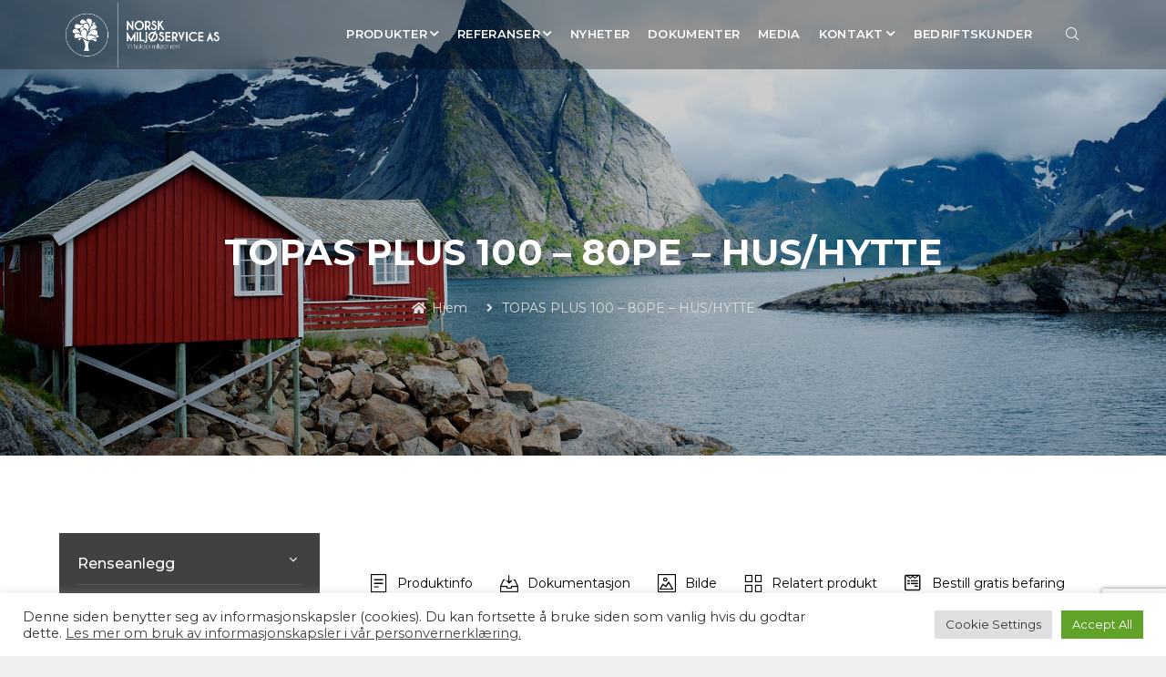

--- FILE ---
content_type: text/html; charset=UTF-8
request_url: https://www.norskms.no/produktertjenester/topas-plus-100-80pe-hus-hytte/
body_size: 28508
content:
<!DOCTYPE html>
<html lang="en-US">
<head>
<meta charset="UTF-8">
<link rel="profile" href="http://gmpg.org/xfn/11">
<link rel="pingback" href="https://www.norskms.no/xmlrpc.php">

<meta name="viewport" content="width=device-width, initial-scale=1" />
<meta name='robots' content='index, follow, max-image-preview:large, max-snippet:-1, max-video-preview:-1' />

	<!-- This site is optimized with the Yoast SEO plugin v19.6.1 - https://yoast.com/wordpress/plugins/seo/ -->
	<title>TOPAS PLUS 100 - 80PE - HUS/HYTTE - Norsk Miljøservice</title><link rel="preload" as="style" href="https://fonts.googleapis.com/css?family=Muli%3A400%7CHind%3A300%2C600%7CLato%3A300%7CRaleway%3A300%2C700%7CLibre%20Franklin%3A600%7CRoboto%3A400%2C900%7CDosis%3A500%7CRoboto%3A100%2C100italic%2C200%2C200italic%2C300%2C300italic%2C400%2C400italic%2C500%2C500italic%2C600%2C600italic%2C700%2C700italic%2C800%2C800italic%2C900%2C900italic%7CRoboto%20Slab%3A100%2C100italic%2C200%2C200italic%2C300%2C300italic%2C400%2C400italic%2C500%2C500italic%2C600%2C600italic%2C700%2C700italic%2C800%2C800italic%2C900%2C900italic%7CMontserrat%3A100%2C100italic%2C200%2C200italic%2C300%2C300italic%2C400%2C400italic%2C500%2C500italic%2C600%2C600italic%2C700%2C700italic%2C800%2C800italic%2C900%2C900italic&#038;subset=latin&#038;display=swap" /><link rel="stylesheet" href="https://fonts.googleapis.com/css?family=Muli%3A400%7CHind%3A300%2C600%7CLato%3A300%7CRaleway%3A300%2C700%7CLibre%20Franklin%3A600%7CRoboto%3A400%2C900%7CDosis%3A500%7CRoboto%3A100%2C100italic%2C200%2C200italic%2C300%2C300italic%2C400%2C400italic%2C500%2C500italic%2C600%2C600italic%2C700%2C700italic%2C800%2C800italic%2C900%2C900italic%7CRoboto%20Slab%3A100%2C100italic%2C200%2C200italic%2C300%2C300italic%2C400%2C400italic%2C500%2C500italic%2C600%2C600italic%2C700%2C700italic%2C800%2C800italic%2C900%2C900italic%7CMontserrat%3A100%2C100italic%2C200%2C200italic%2C300%2C300italic%2C400%2C400italic%2C500%2C500italic%2C600%2C600italic%2C700%2C700italic%2C800%2C800italic%2C900%2C900italic&#038;subset=latin&#038;display=swap" media="print" onload="this.media='all'" /><noscript><link rel="stylesheet" href="https://fonts.googleapis.com/css?family=Muli%3A400%7CHind%3A300%2C600%7CLato%3A300%7CRaleway%3A300%2C700%7CLibre%20Franklin%3A600%7CRoboto%3A400%2C900%7CDosis%3A500%7CRoboto%3A100%2C100italic%2C200%2C200italic%2C300%2C300italic%2C400%2C400italic%2C500%2C500italic%2C600%2C600italic%2C700%2C700italic%2C800%2C800italic%2C900%2C900italic%7CRoboto%20Slab%3A100%2C100italic%2C200%2C200italic%2C300%2C300italic%2C400%2C400italic%2C500%2C500italic%2C600%2C600italic%2C700%2C700italic%2C800%2C800italic%2C900%2C900italic%7CMontserrat%3A100%2C100italic%2C200%2C200italic%2C300%2C300italic%2C400%2C400italic%2C500%2C500italic%2C600%2C600italic%2C700%2C700italic%2C800%2C800italic%2C900%2C900italic&#038;subset=latin&#038;display=swap" /></noscript>
	<link rel="canonical" href="https://www.norskms.no/produktertjenester/topas-plus-100-80pe-hus-hytte/" />
	<meta property="og:locale" content="en_US" />
	<meta property="og:type" content="article" />
	<meta property="og:title" content="TOPAS PLUS 100 - 80PE - HUS/HYTTE - Norsk Miljøservice" />
	<meta property="og:url" content="https://www.norskms.no/produktertjenester/topas-plus-100-80pe-hus-hytte/" />
	<meta property="og:site_name" content="Norsk Miljøservice" />
	<meta property="article:modified_time" content="2025-03-02T13:44:23+00:00" />
	<meta property="og:image" content="https://www.norskms.no/wp-content/uploads/2021/12/topas80-1.png" />
	<meta property="og:image:width" content="450" />
	<meta property="og:image:height" content="450" />
	<meta property="og:image:type" content="image/png" />
	<meta name="twitter:card" content="summary_large_image" />
	<script type="application/ld+json" class="yoast-schema-graph">{"@context":"https://schema.org","@graph":[{"@type":"WebPage","@id":"https://www.norskms.no/produktertjenester/topas-plus-100-80pe-hus-hytte/","url":"https://www.norskms.no/produktertjenester/topas-plus-100-80pe-hus-hytte/","name":"TOPAS PLUS 100 - 80PE - HUS/HYTTE - Norsk Miljøservice","isPartOf":{"@id":"https://www.norskms.no/#website"},"primaryImageOfPage":{"@id":"https://www.norskms.no/produktertjenester/topas-plus-100-80pe-hus-hytte/#primaryimage"},"image":{"@id":"https://www.norskms.no/produktertjenester/topas-plus-100-80pe-hus-hytte/#primaryimage"},"thumbnailUrl":"https://www.norskms.no/wp-content/uploads/2021/12/topas80-1.png","datePublished":"2021-12-20T04:38:58+00:00","dateModified":"2025-03-02T13:44:23+00:00","breadcrumb":{"@id":"https://www.norskms.no/produktertjenester/topas-plus-100-80pe-hus-hytte/#breadcrumb"},"inLanguage":"en-US","potentialAction":[{"@type":"ReadAction","target":["https://www.norskms.no/produktertjenester/topas-plus-100-80pe-hus-hytte/"]}]},{"@type":"ImageObject","inLanguage":"en-US","@id":"https://www.norskms.no/produktertjenester/topas-plus-100-80pe-hus-hytte/#primaryimage","url":"https://www.norskms.no/wp-content/uploads/2021/12/topas80-1.png","contentUrl":"https://www.norskms.no/wp-content/uploads/2021/12/topas80-1.png","width":450,"height":450},{"@type":"BreadcrumbList","@id":"https://www.norskms.no/produktertjenester/topas-plus-100-80pe-hus-hytte/#breadcrumb","itemListElement":[{"@type":"ListItem","position":1,"name":"Home","item":"https://www.norskms.no/"},{"@type":"ListItem","position":2,"name":"TOPAS PLUS 100 &#8211; 80PE &#8211; HUS/HYTTE"}]},{"@type":"WebSite","@id":"https://www.norskms.no/#website","url":"https://www.norskms.no/","name":"Norsk Miljøservice","description":"","potentialAction":[{"@type":"SearchAction","target":{"@type":"EntryPoint","urlTemplate":"https://www.norskms.no/?s={search_term_string}"},"query-input":"required name=search_term_string"}],"inLanguage":"en-US"}]}</script>
	<!-- / Yoast SEO plugin. -->


<link rel='dns-prefetch' href='//www.google.com' />
<link rel='dns-prefetch' href='//www.googletagmanager.com' />
<link rel='dns-prefetch' href='//fonts.googleapis.com' />
<link href='https://fonts.gstatic.com' crossorigin rel='preconnect' />
<style type="text/css">
img.wp-smiley,
img.emoji {
	display: inline !important;
	border: none !important;
	box-shadow: none !important;
	height: 1em !important;
	width: 1em !important;
	margin: 0 0.07em !important;
	vertical-align: -0.1em !important;
	background: none !important;
	padding: 0 !important;
}
</style>
	<link rel='stylesheet' id='wp-block-library-css'  href='https://www.norskms.no/wp-includes/css/dist/block-library/style.min.css?ver=6.0.2' type='text/css' media='all' />
<style id='global-styles-inline-css' type='text/css'>
body{--wp--preset--color--black: #000000;--wp--preset--color--cyan-bluish-gray: #abb8c3;--wp--preset--color--white: #ffffff;--wp--preset--color--pale-pink: #f78da7;--wp--preset--color--vivid-red: #cf2e2e;--wp--preset--color--luminous-vivid-orange: #ff6900;--wp--preset--color--luminous-vivid-amber: #fcb900;--wp--preset--color--light-green-cyan: #7bdcb5;--wp--preset--color--vivid-green-cyan: #00d084;--wp--preset--color--pale-cyan-blue: #8ed1fc;--wp--preset--color--vivid-cyan-blue: #0693e3;--wp--preset--color--vivid-purple: #9b51e0;--wp--preset--gradient--vivid-cyan-blue-to-vivid-purple: linear-gradient(135deg,rgba(6,147,227,1) 0%,rgb(155,81,224) 100%);--wp--preset--gradient--light-green-cyan-to-vivid-green-cyan: linear-gradient(135deg,rgb(122,220,180) 0%,rgb(0,208,130) 100%);--wp--preset--gradient--luminous-vivid-amber-to-luminous-vivid-orange: linear-gradient(135deg,rgba(252,185,0,1) 0%,rgba(255,105,0,1) 100%);--wp--preset--gradient--luminous-vivid-orange-to-vivid-red: linear-gradient(135deg,rgba(255,105,0,1) 0%,rgb(207,46,46) 100%);--wp--preset--gradient--very-light-gray-to-cyan-bluish-gray: linear-gradient(135deg,rgb(238,238,238) 0%,rgb(169,184,195) 100%);--wp--preset--gradient--cool-to-warm-spectrum: linear-gradient(135deg,rgb(74,234,220) 0%,rgb(151,120,209) 20%,rgb(207,42,186) 40%,rgb(238,44,130) 60%,rgb(251,105,98) 80%,rgb(254,248,76) 100%);--wp--preset--gradient--blush-light-purple: linear-gradient(135deg,rgb(255,206,236) 0%,rgb(152,150,240) 100%);--wp--preset--gradient--blush-bordeaux: linear-gradient(135deg,rgb(254,205,165) 0%,rgb(254,45,45) 50%,rgb(107,0,62) 100%);--wp--preset--gradient--luminous-dusk: linear-gradient(135deg,rgb(255,203,112) 0%,rgb(199,81,192) 50%,rgb(65,88,208) 100%);--wp--preset--gradient--pale-ocean: linear-gradient(135deg,rgb(255,245,203) 0%,rgb(182,227,212) 50%,rgb(51,167,181) 100%);--wp--preset--gradient--electric-grass: linear-gradient(135deg,rgb(202,248,128) 0%,rgb(113,206,126) 100%);--wp--preset--gradient--midnight: linear-gradient(135deg,rgb(2,3,129) 0%,rgb(40,116,252) 100%);--wp--preset--duotone--dark-grayscale: url('#wp-duotone-dark-grayscale');--wp--preset--duotone--grayscale: url('#wp-duotone-grayscale');--wp--preset--duotone--purple-yellow: url('#wp-duotone-purple-yellow');--wp--preset--duotone--blue-red: url('#wp-duotone-blue-red');--wp--preset--duotone--midnight: url('#wp-duotone-midnight');--wp--preset--duotone--magenta-yellow: url('#wp-duotone-magenta-yellow');--wp--preset--duotone--purple-green: url('#wp-duotone-purple-green');--wp--preset--duotone--blue-orange: url('#wp-duotone-blue-orange');--wp--preset--font-size--small: 13px;--wp--preset--font-size--medium: 20px;--wp--preset--font-size--large: 36px;--wp--preset--font-size--x-large: 42px;}.has-black-color{color: var(--wp--preset--color--black) !important;}.has-cyan-bluish-gray-color{color: var(--wp--preset--color--cyan-bluish-gray) !important;}.has-white-color{color: var(--wp--preset--color--white) !important;}.has-pale-pink-color{color: var(--wp--preset--color--pale-pink) !important;}.has-vivid-red-color{color: var(--wp--preset--color--vivid-red) !important;}.has-luminous-vivid-orange-color{color: var(--wp--preset--color--luminous-vivid-orange) !important;}.has-luminous-vivid-amber-color{color: var(--wp--preset--color--luminous-vivid-amber) !important;}.has-light-green-cyan-color{color: var(--wp--preset--color--light-green-cyan) !important;}.has-vivid-green-cyan-color{color: var(--wp--preset--color--vivid-green-cyan) !important;}.has-pale-cyan-blue-color{color: var(--wp--preset--color--pale-cyan-blue) !important;}.has-vivid-cyan-blue-color{color: var(--wp--preset--color--vivid-cyan-blue) !important;}.has-vivid-purple-color{color: var(--wp--preset--color--vivid-purple) !important;}.has-black-background-color{background-color: var(--wp--preset--color--black) !important;}.has-cyan-bluish-gray-background-color{background-color: var(--wp--preset--color--cyan-bluish-gray) !important;}.has-white-background-color{background-color: var(--wp--preset--color--white) !important;}.has-pale-pink-background-color{background-color: var(--wp--preset--color--pale-pink) !important;}.has-vivid-red-background-color{background-color: var(--wp--preset--color--vivid-red) !important;}.has-luminous-vivid-orange-background-color{background-color: var(--wp--preset--color--luminous-vivid-orange) !important;}.has-luminous-vivid-amber-background-color{background-color: var(--wp--preset--color--luminous-vivid-amber) !important;}.has-light-green-cyan-background-color{background-color: var(--wp--preset--color--light-green-cyan) !important;}.has-vivid-green-cyan-background-color{background-color: var(--wp--preset--color--vivid-green-cyan) !important;}.has-pale-cyan-blue-background-color{background-color: var(--wp--preset--color--pale-cyan-blue) !important;}.has-vivid-cyan-blue-background-color{background-color: var(--wp--preset--color--vivid-cyan-blue) !important;}.has-vivid-purple-background-color{background-color: var(--wp--preset--color--vivid-purple) !important;}.has-black-border-color{border-color: var(--wp--preset--color--black) !important;}.has-cyan-bluish-gray-border-color{border-color: var(--wp--preset--color--cyan-bluish-gray) !important;}.has-white-border-color{border-color: var(--wp--preset--color--white) !important;}.has-pale-pink-border-color{border-color: var(--wp--preset--color--pale-pink) !important;}.has-vivid-red-border-color{border-color: var(--wp--preset--color--vivid-red) !important;}.has-luminous-vivid-orange-border-color{border-color: var(--wp--preset--color--luminous-vivid-orange) !important;}.has-luminous-vivid-amber-border-color{border-color: var(--wp--preset--color--luminous-vivid-amber) !important;}.has-light-green-cyan-border-color{border-color: var(--wp--preset--color--light-green-cyan) !important;}.has-vivid-green-cyan-border-color{border-color: var(--wp--preset--color--vivid-green-cyan) !important;}.has-pale-cyan-blue-border-color{border-color: var(--wp--preset--color--pale-cyan-blue) !important;}.has-vivid-cyan-blue-border-color{border-color: var(--wp--preset--color--vivid-cyan-blue) !important;}.has-vivid-purple-border-color{border-color: var(--wp--preset--color--vivid-purple) !important;}.has-vivid-cyan-blue-to-vivid-purple-gradient-background{background: var(--wp--preset--gradient--vivid-cyan-blue-to-vivid-purple) !important;}.has-light-green-cyan-to-vivid-green-cyan-gradient-background{background: var(--wp--preset--gradient--light-green-cyan-to-vivid-green-cyan) !important;}.has-luminous-vivid-amber-to-luminous-vivid-orange-gradient-background{background: var(--wp--preset--gradient--luminous-vivid-amber-to-luminous-vivid-orange) !important;}.has-luminous-vivid-orange-to-vivid-red-gradient-background{background: var(--wp--preset--gradient--luminous-vivid-orange-to-vivid-red) !important;}.has-very-light-gray-to-cyan-bluish-gray-gradient-background{background: var(--wp--preset--gradient--very-light-gray-to-cyan-bluish-gray) !important;}.has-cool-to-warm-spectrum-gradient-background{background: var(--wp--preset--gradient--cool-to-warm-spectrum) !important;}.has-blush-light-purple-gradient-background{background: var(--wp--preset--gradient--blush-light-purple) !important;}.has-blush-bordeaux-gradient-background{background: var(--wp--preset--gradient--blush-bordeaux) !important;}.has-luminous-dusk-gradient-background{background: var(--wp--preset--gradient--luminous-dusk) !important;}.has-pale-ocean-gradient-background{background: var(--wp--preset--gradient--pale-ocean) !important;}.has-electric-grass-gradient-background{background: var(--wp--preset--gradient--electric-grass) !important;}.has-midnight-gradient-background{background: var(--wp--preset--gradient--midnight) !important;}.has-small-font-size{font-size: var(--wp--preset--font-size--small) !important;}.has-medium-font-size{font-size: var(--wp--preset--font-size--medium) !important;}.has-large-font-size{font-size: var(--wp--preset--font-size--large) !important;}.has-x-large-font-size{font-size: var(--wp--preset--font-size--x-large) !important;}
</style>
<link rel='stylesheet' id='contact-form-7-css'  href='https://www.norskms.no/wp-content/plugins/contact-form-7/includes/css/styles.css?ver=5.5.2' type='text/css' media='all' />
<link rel='stylesheet' id='cookie-law-info-css'  href='https://www.norskms.no/wp-content/plugins/cookie-law-info/public/css/cookie-law-info-public.css?ver=2.1.2' type='text/css' media='all' />
<link rel='stylesheet' id='cookie-law-info-gdpr-css'  href='https://www.norskms.no/wp-content/plugins/cookie-law-info/public/css/cookie-law-info-gdpr.css?ver=2.1.2' type='text/css' media='all' />
<link rel='stylesheet' id='jquery-selects-style-css'  href='https://www.norskms.no/wp-content/plugins/dropdown-search-option-for-contact-form-7/asset/css/select2.min.css?ver=3.0' type='text/css' media='all' />
<link rel='stylesheet' id='wpcf7-redirect-script-frontend-css'  href='https://www.norskms.no/wp-content/plugins/wpcf7-redirect/build/assets/frontend-script.css?ver=2c532d7e2be36f6af233' type='text/css' media='all' />
<link rel='stylesheet' id='wp-pagenavi-css'  href='https://www.norskms.no/wp-content/plugins/wp-pagenavi/pagenavi-css.css?ver=2.70' type='text/css' media='all' />
<link rel='stylesheet' id='owl.carousel.min-css'  href='https://www.norskms.no/wp-content/themes/webion/assets/css/owl.carousel.min.css?ver=6.0.2' type='text/css' media='all' />
<link rel='stylesheet' id='style_css-css'  href='https://www.norskms.no/wp-content/themes/webion/assets/css/style_css.css?ver=6.0.2' type='text/css' media='all' />
<link rel='stylesheet' id='font-awesome-css'  href='https://www.norskms.no/wp-content/plugins/elementor/assets/lib/font-awesome/css/font-awesome.min.css?ver=4.7.0' type='text/css' media='all' />
<link rel='stylesheet' id='kava-parent-theme-style-css'  href='https://www.norskms.no/wp-content/themes/kava/style.css?ver=1.2.7' type='text/css' media='all' />
<link rel='stylesheet' id='kava-theme-style-css'  href='https://www.norskms.no/wp-content/themes/webion/style.css?ver=1.2.7' type='text/css' media='all' />
<style id='kava-theme-style-inline-css' type='text/css'>
/* #Typography */body {font-style: normal;font-weight: 400;font-size: 14px;line-height: 1.75;font-family: Muli, sans-serif;letter-spacing: 0px;text-align: left;color: #3b3d42;}h1,.h1-style {font-style: normal;font-weight: 300;font-size: 24px;line-height: 1.2;font-family: Hind, sans-serif;letter-spacing: 0.27px;text-align: inherit;color: #3b3d42;}h2,.h2-style {font-style: normal;font-weight: 600;font-size: 21px;line-height: 1.2;font-family: Hind, sans-serif;letter-spacing: 0.2px;text-align: inherit;color: #3b3d42;}h3,.h3-style {font-style: normal;font-weight: 300;font-size: 24px;line-height: 1.5;font-family: Lato, sans-serif;letter-spacing: 0.38px;text-align: inherit;color: #3b3d42;}h4,.h4-style {font-style: normal;font-weight: 300;font-size: 22px;line-height: 1.4;font-family: Lato, sans-serif;letter-spacing: 0.2px;text-align: inherit;color: #3b3d42;}h5,.h5-style {font-style: normal;font-weight: 300;font-size: 18px;line-height: 1.4;font-family: Raleway, sans-serif;letter-spacing: 0.15px;text-align: inherit;color: #3b3d42;}h6,.h6-style {font-style: normal;font-weight: 700;font-size: 12px;line-height: 1.5;font-family: Raleway, sans-serif;letter-spacing: 0.24px;text-align: inherit;color: #3b3d42;}@media (min-width: 1200px) {h1,.h1-style { font-size: 40px; }h2,.h2-style { font-size: 35px; }h3,.h3-style { font-size: 32px; }}a,h1 a:hover,h2 a:hover,h3 a:hover,h4 a:hover,h5 a:hover,h6 a:hover { color: #d8d8d8; }a:hover { color: #3b3d42; }blockquote {color: #3b3d42;}/* #Header */.site-header__wrap {background-color: #ffffff;background-repeat: no-repeat;background-position: center top;background-attachment: scroll;;}/* ##Top Panel */.top-panel {color: #a1a2a4;background-color: #000000;}/* #Main Menu */.main-navigation {font-style: normal;font-weight: 400;font-size: 14px;line-height: 1.4;font-family: Roboto, sans-serif;letter-spacing: 0px;}.main-navigation a,.menu-item-has-children:before {color: #a1a2a4;}.main-navigation a:hover,.main-navigation .current_page_item>a,.main-navigation .current-menu-item>a,.main-navigation .current_page_ancestor>a,.main-navigation .current-menu-ancestor>a {color: #3b3d42;}/* #Mobile Menu */.mobile-menu-toggle-button {color: #ffffff;background-color: #3b3d42;}/* #Social */.social-list a {color: #a1a2a4;}.social-list a:hover {color: #3b3d42;}/* #Breadcrumbs */.breadcrumbs_item {font-style: normal;font-weight: 500;font-size: 21px;line-height: 1.625;font-family: Dosis, sans-serif;letter-spacing: 0px;}.breadcrumbs_item_sep,.breadcrumbs_item_link {color: #a1a2a4;}.breadcrumbs_item_link:hover {color: #3b3d42;}/* #Post navigation */.post-navigation i {color: #a1a2a4;}.post-navigation .nav-links a:hover .post-title,.post-navigation .nav-links a:hover .nav-text {color: #d8d8d8;}.post-navigation .nav-links a:hover i {color: #3b3d42;}/* #Pagination */.pagination .page-numbers,.page-links > span,.page-links > a {color: #a1a2a4;}.pagination a.page-numbers:hover,.pagination .page-numbers.current,.page-links > a:hover,.page-links > span {color: #3b3d42;}.pagination .next,.pagination .prev {color: #d8d8d8;}.pagination .next:hover,.pagination .prev:hover {color: #3b3d42;}/* #Button Appearance Styles (regular scheme) */.btn,button,input[type='button'],input[type='reset'],input[type='submit'] {font-style: normal;font-weight: 900;font-size: 11px;line-height: 1;font-family: Roboto, sans-serif;letter-spacing: 1px;color: #ffffff;background-color: #3b3d42;}.btn:hover,button:hover,input[type='button']:hover,input[type='reset']:hover,input[type='submit']:hover,input[type='reset']:hover {color: #ffffff;background-color: rgb(97,99,104);}.btn.invert-button {color: #ffffff;}.btn.invert-button:hover {color: #ffffff;border-color: #3b3d42;background-color: #3b3d42;}/* #Totop Button */#toTop {padding: 5px 11px;border-radius: 40px;background-color: #303030;color: #ffffff;}#toTop:hover {background-color: #838383;color: ;}input,optgroup,select,textarea {font-size: 14px;}/* #Comment, Contact, Password Forms */.comment-form .submit,.wpcf7-submit,.post-password-form label + input {font-style: normal;font-weight: 900;font-size: 11px;line-height: 1;font-family: Roboto, sans-serif;letter-spacing: 1px;color: #ffffff;background-color: #3b3d42;}.comment-form .submit:hover,.wpcf7-submit:hover,.post-password-form label + input:hover {color: #ffffff;background-color: rgb(97,99,104);}.comment-reply-title {font-style: normal;font-weight: 300;font-size: 22px;line-height: 1.4;font-family: Lato, sans-serif;letter-spacing: 0.2px;color: #3b3d42;}/* Cookies consent */.comment-form-cookies-consent input[type='checkbox']:checked ~ label[for=wp-comment-cookies-consent]:before {color: #ffffff;border-color: #3b3d42;background-color: #3b3d42;}/* #Comment Reply Link */#cancel-comment-reply-link {color: #d8d8d8;}#cancel-comment-reply-link:hover {color: #3b3d42;}/* #Comment item */.comment-body .fn {font-style: normal;font-weight: 700;font-size: 12px;line-height: 1.5;font-family: Raleway, sans-serif;letter-spacing: 0.24px;color: #3b3d42;}.comment-date__time {color: #a1a2a4;}.comment-reply-link {font-style: normal;font-weight: 900;font-size: 11px;line-height: 1;font-family: Roboto, sans-serif;letter-spacing: 1px;}/* #Input Placeholders */::-webkit-input-placeholder { color: #a1a2a4; }::-moz-placeholder{ color: #a1a2a4; }:-moz-placeholder{ color: #a1a2a4; }:-ms-input-placeholder{ color: #a1a2a4; }/* #Entry Meta */.posted-on,.cat-links,.byline,.tags-links {color: #a1a2a4;}.comments-button {color: #a1a2a4;}.comments-button:hover {color: #ffffff;background-color: #3b3d42;}.btn-style .post-categories a {color: #ffffff;background-color: #3b3d42;}.btn-style .post-categories a:hover {color: #ffffff;background-color: rgb(97,99,104);}.sticky-label {color: #ffffff;background-color: #3b3d42;}/* Posts List Item Invert */.invert-hover.has-post-thumbnail:hover,.invert-hover.has-post-thumbnail:hover .posted-on,.invert-hover.has-post-thumbnail:hover .cat-links,.invert-hover.has-post-thumbnail:hover .byline,.invert-hover.has-post-thumbnail:hover .tags-links,.invert-hover.has-post-thumbnail:hover .entry-meta,.invert-hover.has-post-thumbnail:hover a,.invert-hover.has-post-thumbnail:hover .btn-icon,.invert-item.has-post-thumbnail,.invert-item.has-post-thumbnail .posted-on,.invert-item.has-post-thumbnail .cat-links,.invert-item.has-post-thumbnail .byline,.invert-item.has-post-thumbnail .tags-links,.invert-item.has-post-thumbnail .entry-meta,.invert-item.has-post-thumbnail a,.invert-item.has-post-thumbnail .btn:hover,.invert-item.has-post-thumbnail .btn-style .post-categories a:hover,.invert,.invert .entry-title,.invert a,.invert .byline,.invert .posted-on,.invert .cat-links,.invert .tags-links {color: #ffffff;}.invert-hover.has-post-thumbnail:hover a:hover,.invert-hover.has-post-thumbnail:hover .btn-icon:hover,.invert-item.has-post-thumbnail a:hover,.invert a:hover {color: #d8d8d8;}.invert-hover.has-post-thumbnail .btn,.invert-item.has-post-thumbnail .comments-button,.posts-list--default.list-style-v10 .invert.default-item .comments-button{color: #ffffff;background-color: #3b3d42;}.invert-hover.has-post-thumbnail .btn:hover,.invert-item.has-post-thumbnail .comments-button:hover,.posts-list--default.list-style-v10 .invert.default-item .comments-button:hover {color: #d8d8d8;background-color: #ffffff;}/* Default Posts List */.list-style-v8 .comments-link {color: #a1a2a4;}.list-style-v8 .comments-link:hover {color: #3b3d42;}/* Creative Posts List */.creative-item .entry-title a:hover {color: #d8d8d8;}.list-style-default .creative-item a,.creative-item .btn-icon {color: #a1a2a4;}.list-style-default .creative-item a:hover,.creative-item .btn-icon:hover {color: #d8d8d8;}.list-style-default .creative-item .btn,.list-style-default .creative-item .btn:hover,.list-style-default .creative-item .comments-button:hover {color: #ffffff;}.creative-item__title-first-letter {font-style: normal;font-weight: 300;font-family: Hind, sans-serif;color: #3b3d42;}.posts-list--creative.list-style-v10 .creative-item:before {background-color: #3b3d42;box-shadow: 0px 0px 0px 8px rgba(59,61,66,0.25);}.posts-list--creative.list-style-v10 .creative-item__post-date {font-style: normal;font-weight: 300;font-size: 22px;line-height: 1.4;font-family: Lato, sans-serif;letter-spacing: 0.2px;color: #d8d8d8;}.posts-list--creative.list-style-v10 .creative-item__post-date a {color: #d8d8d8;}.posts-list--creative.list-style-v10 .creative-item__post-date a:hover {color: #3b3d42;}/* Creative Posts List style-v2 */.list-style-v2 .creative-item .entry-title,.list-style-v9 .creative-item .entry-title {font-style: normal;font-weight: 300;font-size: 22px;line-height: 1.4;font-family: Lato, sans-serif;letter-spacing: 0.2px;}/* Image Post Format */.post_format-post-format-image .post-thumbnail__link:before {color: #ffffff;background-color: #3b3d42;}/* Gallery Post Format */.post_format-post-format-gallery .swiper-button-prev,.post_format-post-format-gallery .swiper-button-next {color: #a1a2a4;}.post_format-post-format-gallery .swiper-button-prev:hover,.post_format-post-format-gallery .swiper-button-next:hover {color: #3b3d42;}/* Link Post Format */.post_format-post-format-quote .post-format-quote {color: #ffffff;background-color: #3b3d42;}.post_format-post-format-quote .post-format-quote:before {color: #3b3d42;background-color: #ffffff;}/* Post Author */.post-author__title a {color: #d8d8d8;}.post-author__title a:hover {color: #3b3d42;}.invert .post-author__title a {color: #ffffff;}.invert .post-author__title a:hover {color: #d8d8d8;}/* Single Post */.single-post blockquote {border-color: #3b3d42;}.single-post:not(.post-template-single-layout-4):not(.post-template-single-layout-7) .tags-links a:hover {color: #ffffff;border-color: #3b3d42;background-color: #3b3d42;}.single-header-3 .post-author .byline,.single-header-4 .post-author .byline,.single-header-5 .post-author .byline {font-style: normal;font-weight: 300;font-size: 22px;line-height: 1.4;font-family: Lato, sans-serif;letter-spacing: 0.2px;}.single-header-8,.single-header-10 .entry-header {background-color: #3b3d42;}.single-header-8.invert a:hover,.single-header-10.invert a:hover {color: rgba(255,255,255,0.5);}.single-header-3 a.comments-button,.single-header-10 a.comments-button {border: 1px solid #ffffff;}.single-header-3 a.comments-button:hover,.single-header-10 a.comments-button:hover {color: #d8d8d8;background-color: #ffffff;}/* Page preloader */.page-preloader {border-top-color: #3b3d42;border-right-color: #3b3d42;}/* Logo */.site-logo__link,.site-logo__link:hover {color: #3b3d42;}/* Page title */.page-title {font-style: normal;font-weight: 600;font-size: 21px;line-height: 1.2;font-family: Hind, sans-serif;letter-spacing: 0.2px;color: #3b3d42;}@media (min-width: 1200px) {.page-title { font-size: 35px; }}/* Grid Posts List */.posts-list.list-style-v3 .comments-link {border-color: #d8d8d8;}.posts-list.list-style-v4 .comments-link {color: #a1a2a4;}.posts-list.list-style-v4 .posts-list__item.grid-item .grid-item-wrap .comments-link:hover {color: #ffffff;background-color: #d8d8d8;}/* Posts List Grid Item Invert */.grid-item-wrap.invert,.grid-item-wrap.invert .posted-on,.grid-item-wrap.invert .cat-links,.grid-item-wrap.invert .byline,.grid-item-wrap.invert .tags-links,.grid-item-wrap.invert .entry-meta,.grid-item-wrap.invert a,.grid-item-wrap.invert .btn-icon,.grid-item-wrap.invert .comments-button {color: #ffffff;}/* Posts List Grid-5 Item Invert */.list-style-v5 .grid-item-wrap.invert .posted-on,.list-style-v5 .grid-item-wrap.invert .cat-links,.list-style-v5 .grid-item-wrap.invert .byline,.list-style-v5 .grid-item-wrap.invert .tags-links,.list-style-v5 .grid-item-wrap.invert .posted-on a,.list-style-v5 .grid-item-wrap.invert .cat-links a,.list-style-v5 .grid-item-wrap.invert .tags-links a,.list-style-v5 .grid-item-wrap.invert .byline a,.list-style-v5 .grid-item-wrap.invert .comments-link,.list-style-v5 .grid-item-wrap.invert .entry-title a:hover {color: #3b3d42;}.list-style-v5 .grid-item-wrap.invert .posted-on a:hover,.list-style-v5 .grid-item-wrap.invert .cat-links a:hover,.list-style-v5 .grid-item-wrap.invert .tags-links a:hover,.list-style-v5 .grid-item-wrap.invert .byline a:hover,.list-style-v5 .grid-item-wrap.invert .comments-link:hover {color: #ffffff;}/* Posts List Grid-6 Item Invert */.posts-list.list-style-v6 .posts-list__item.grid-item .grid-item-wrap .cat-links a,.posts-list.list-style-v7 .posts-list__item.grid-item .grid-item-wrap .cat-links a {color: #ffffff;background-color: #d8d8d8;}.posts-list.list-style-v6 .posts-list__item.grid-item .grid-item-wrap .cat-links a:hover,.posts-list.list-style-v7 .posts-list__item.grid-item .grid-item-wrap .cat-links a:hover {color: #ffffff;background-color: rgb(97,99,104);}.posts-list.list-style-v9 .posts-list__item.grid-item .grid-item-wrap .entry-header .entry-title {font-weight : 400;}/* Grid 7 */.list-style-v7 .grid-item-wrap.invert .posted-on a:hover,.list-style-v7 .grid-item-wrap.invert .cat-links a:hover,.list-style-v7 .grid-item-wrap.invert .tags-links a:hover,.list-style-v7 .grid-item-wrap.invert .byline a:hover,.list-style-v7 .grid-item-wrap.invert .comments-link:hover,.list-style-v7 .grid-item-wrap.invert .entry-title a:hover,.list-style-v6 .grid-item-wrap.invert .posted-on a:hover,.list-style-v6 .grid-item-wrap.invert .cat-links a:hover,.list-style-v6 .grid-item-wrap.invert .tags-links a:hover,.list-style-v6 .grid-item-wrap.invert .byline a:hover,.list-style-v6 .grid-item-wrap.invert .comments-link:hover,.list-style-v6 .grid-item-wrap.invert .entry-title a:hover {color: #3b3d42;}.list-style-v7 .grid-item-wrap.invert .posted-on,.list-style-v7 .grid-item-wrap.invert .cat-links,.list-style-v7 .grid-item-wrap.invert .byline,.list-style-v7 .grid-item-wrap.invert .tags-links,.list-style-v7 .grid-item-wrap.invert .posted-on a,.list-style-v7 .grid-item-wrap.invert .cat-links a,.list-style-v7 .grid-item-wrap.invert .tags-links a,.list-style-v7 .grid-item-wrap.invert .byline a,.list-style-v7 .grid-item-wrap.invert .comments-link,.list-style-v7 .grid-item-wrap.invert .entry-title a,.list-style-v7 .grid-item-wrap.invert .entry-content p,.list-style-v6 .grid-item-wrap.invert .posted-on,.list-style-v6 .grid-item-wrap.invert .cat-links,.list-style-v6 .grid-item-wrap.invert .byline,.list-style-v6 .grid-item-wrap.invert .tags-links,.list-style-v6 .grid-item-wrap.invert .posted-on a,.list-style-v6 .grid-item-wrap.invert .cat-links a,.list-style-v6 .grid-item-wrap.invert .tags-links a,.list-style-v6 .grid-item-wrap.invert .byline a,.list-style-v6 .grid-item-wrap.invert .comments-link,.list-style-v6 .grid-item-wrap.invert .entry-title a,.list-style-v6 .grid-item-wrap.invert .entry-content p {color: #ffffff;}.posts-list.list-style-v7 .grid-item .grid-item-wrap .entry-footer .comments-link:hover,.posts-list.list-style-v6 .grid-item .grid-item-wrap .entry-footer .comments-link:hover,.posts-list.list-style-v6 .posts-list__item.grid-item .grid-item-wrap .btn:hover,.posts-list.list-style-v7 .posts-list__item.grid-item .grid-item-wrap .btn:hover {color: #3b3d42;border-color: #3b3d42;}.posts-list.list-style-v10 .grid-item-inner .space-between-content .comments-link {color: #a1a2a4;}.posts-list.list-style-v10 .grid-item-inner .space-between-content .comments-link:hover {color: #3b3d42;}.posts-list.list-style-v10 .posts-list__item.justify-item .justify-item-inner .entry-title a {color: #3b3d42;}.posts-list.posts-list--vertical-justify.list-style-v10 .posts-list__item.justify-item .justify-item-inner .entry-title a:hover{color: #ffffff;background-color: #3b3d42;}.posts-list.list-style-v5 .posts-list__item.justify-item .justify-item-inner.invert .cat-links a:hover,.posts-list.list-style-v8 .posts-list__item.justify-item .justify-item-inner.invert .cat-links a:hover {color: #ffffff;background-color: rgb(97,99,104);}.posts-list.list-style-v5 .posts-list__item.justify-item .justify-item-inner.invert .cat-links a,.posts-list.list-style-v8 .posts-list__item.justify-item .justify-item-inner.invert .cat-links a{color: #ffffff;background-color: #d8d8d8;}.list-style-v8 .justify-item-inner.invert .posted-on,.list-style-v8 .justify-item-inner.invert .cat-links,.list-style-v8 .justify-item-inner.invert .byline,.list-style-v8 .justify-item-inner.invert .tags-links,.list-style-v8 .justify-item-inner.invert .posted-on a,.list-style-v8 .justify-item-inner.invert .cat-links a,.list-style-v8 .justify-item-inner.invert .tags-links a,.list-style-v8 .justify-item-inner.invert .byline a,.list-style-v8 .justify-item-inner.invert .comments-link,.list-style-v8 .justify-item-inner.invert .entry-title a,.list-style-v8 .justify-item-inner.invert .entry-content p,.list-style-v5 .justify-item-inner.invert .posted-on,.list-style-v5 .justify-item-inner.invert .cat-links,.list-style-v5 .justify-item-inner.invert .byline,.list-style-v5 .justify-item-inner.invert .tags-links,.list-style-v5 .justify-item-inner.invert .posted-on a,.list-style-v5 .justify-item-inner.invert .cat-links a,.list-style-v5 .justify-item-inner.invert .tags-links a,.list-style-v5 .justify-item-inner.invert .byline a,.list-style-v5 .justify-item-inner.invert .comments-link,.list-style-v5 .justify-item-inner.invert .entry-title a,.list-style-v5 .justify-item-inner.invert .entry-content p,.list-style-v4 .justify-item-inner.invert .posted-on:hover,.list-style-v4 .justify-item-inner.invert .cat-links,.list-style-v4 .justify-item-inner.invert .byline,.list-style-v4 .justify-item-inner.invert .tags-links,.list-style-v4 .justify-item-inner.invert .posted-on a,.list-style-v4 .justify-item-inner.invert .cat-links a,.list-style-v4 .justify-item-inner.invert .tags-links a,.list-style-v4 .justify-item-inner.invert .byline a,.list-style-v4 .justify-item-inner.invert .comments-link,.list-style-v4 .justify-item-inner.invert .entry-title a,.list-style-v4 .justify-item-inner.invert .entry-content p {color: #ffffff;}.list-style-v8 .justify-item-inner.invert .posted-on a:hover,.list-style-v8 .justify-item-inner.invert .cat-links a:hover,.list-style-v8 .justify-item-inner.invert .tags-links a:hover,.list-style-v8 .justify-item-inner.invert .byline a:hover,.list-style-v8 .justify-item-inner.invert .comments-link:hover,.list-style-v8 .justify-item-inner.invert .entry-title a:hover,.list-style-v5 .justify-item-inner.invert .posted-on a:hover,.list-style-v5 .justify-item-inner.invert .cat-links a:hover,.list-style-v5 .justify-item-inner.invert .tags-links a:hover,.list-style-v5 .justify-item-inner.invert .byline a:hover,.list-style-v5 .justify-item-inner.invert .entry-title a:hover,.list-style-v4 .justify-item-inner.invert .posted-on a,.list-style-v4 .justify-item-inner.invert .cat-links a:hover,.list-style-v4 .justify-item-inner.invert .tags-links a:hover,.list-style-v4 .justify-item-inner.invert .byline a:hover,.list-style-v4 .justify-item-inner.invert .comments-link:hover,.list-style-v4 .justify-item-inner.invert .entry-title a:hover{color: #3b3d42;}.posts-list.list-style-v5 .justify-item .justify-item-wrap .entry-footer .comments-link:hover {border-color: #3b3d42;}.list-style-v4 .justify-item-inner.invert .btn:hover,.list-style-v6 .justify-item-wrap.invert .btn:hover,.list-style-v8 .justify-item-inner.invert .btn:hover {color: #ffffff;}.posts-list.posts-list--vertical-justify.list-style-v5 .posts-list__item.justify-item .justify-item-wrap .entry-footer .comments-link:hover,.posts-list.posts-list--vertical-justify.list-style-v5 .posts-list__item.justify-item .justify-item-wrap .entry-footer .btn:hover {color: #3b3d42;border-color: #3b3d42;}/* masonry Posts List */.posts-list.list-style-v3 .comments-link {border-color: #d8d8d8;}.posts-list.list-style-v4 .comments-link {color: #a1a2a4;}.posts-list.list-style-v4 .posts-list__item.masonry-item .masonry-item-wrap .comments-link:hover {color: #ffffff;background-color: #d8d8d8;}/* Posts List masonry Item Invert */.masonry-item-wrap.invert,.masonry-item-wrap.invert .posted-on,.masonry-item-wrap.invert .cat-links,.masonry-item-wrap.invert .byline,.masonry-item-wrap.invert .tags-links,.masonry-item-wrap.invert .entry-meta,.masonry-item-wrap.invert a,.masonry-item-wrap.invert .btn-icon,.masonry-item-wrap.invert .comments-button {color: #ffffff;}/* Posts List masonry-5 Item Invert */.list-style-v5 .masonry-item-wrap.invert .posted-on,.list-style-v5 .masonry-item-wrap.invert .cat-links,.list-style-v5 .masonry-item-wrap.invert .byline,.list-style-v5 .masonry-item-wrap.invert .tags-links,.list-style-v5 .masonry-item-wrap.invert .posted-on a,.list-style-v5 .masonry-item-wrap.invert .cat-links a,.list-style-v5 .masonry-item-wrap.invert .tags-links a,.list-style-v5 .masonry-item-wrap.invert .byline a,.list-style-v5 .masonry-item-wrap.invert .comments-link,.list-style-v5 .masonry-item-wrap.invert .entry-title a:hover {color: #3b3d42;}.list-style-v5 .masonry-item-wrap.invert .posted-on a:hover,.list-style-v5 .masonry-item-wrap.invert .cat-links a:hover,.list-style-v5 .masonry-item-wrap.invert .tags-links a:hover,.list-style-v5 .masonry-item-wrap.invert .byline a:hover,.list-style-v5 .masonry-item-wrap.invert .comments-link:hover {color: #ffffff;}.posts-list.list-style-v10 .masonry-item-inner .space-between-content .comments-link {color: #a1a2a4;}.posts-list.list-style-v10 .masonry-item-inner .space-between-content .comments-link:hover {color: #3b3d42;}.widget_recent_entries a,.widget_recent_comments a {font-style: normal;font-weight: 700;font-size: 12px;line-height: 1.5;font-family: Raleway, sans-serif;letter-spacing: 0.24px;color: #3b3d42;}.widget_recent_entries a:hover,.widget_recent_comments a:hover {color: #d8d8d8;}.widget_recent_entries .post-date,.widget_recent_comments .recentcomments {color: #a1a2a4;}.widget_recent_comments .comment-author-link a {color: #a1a2a4;}.widget_recent_comments .comment-author-link a:hover {color: #d8d8d8;}.widget_calendar th,.widget_calendar caption {color: #3b3d42;}.widget_calendar tbody td a {color: #3b3d42;}.widget_calendar tbody td a:hover {color: #ffffff;background-color: #3b3d42;}.widget_calendar tfoot td a {color: #a1a2a4;}.widget_calendar tfoot td a:hover {color: #3b3d42;}/* Preloader */.jet-smart-listing-wrap.jet-processing + div.jet-smart-listing-loading,div.wpcf7 .ajax-loader {border-top-color: #3b3d42;border-right-color: #3b3d42;}/*--------------------------------------------------------------## Ecwid Plugin Styles--------------------------------------------------------------*//* Product Title, Product Price amount */html#ecwid_html body#ecwid_body .ec-size .ec-wrapper .ec-store .grid-product__title-inner,html#ecwid_html body#ecwid_body .ec-size .ec-wrapper .ec-store .grid__products .grid-product__image ~ .grid-product__price .grid-product__price-amount,html#ecwid_html body#ecwid_body .ec-size .ec-wrapper .ec-store .grid__products .grid-product__image ~ .grid-product__title .grid-product__price-amount,html#ecwid_html body#ecwid_body .ec-size .ec-store .grid__products--medium-items.grid__products--layout-center .grid-product__price-compare,html#ecwid_html body#ecwid_body .ec-size .ec-store .grid__products--medium-items .grid-product__details,html#ecwid_html body#ecwid_body .ec-size .ec-store .grid__products--medium-items .grid-product__sku,html#ecwid_html body#ecwid_body .ec-size .ec-store .grid__products--medium-items .grid-product__sku-hover,html#ecwid_html body#ecwid_body .ec-size .ec-store .grid__products--medium-items .grid-product__tax,html#ecwid_html body#ecwid_body .ec-size .ec-wrapper .ec-store .form__msg,html#ecwid_html body#ecwid_body .ec-size.ec-size--l .ec-wrapper .ec-store h1,html#ecwid_html body#ecwid_body.page .ec-size .ec-wrapper .ec-store .product-details__product-title,html#ecwid_html body#ecwid_body.page .ec-size .ec-wrapper .ec-store .product-details__product-price,html#ecwid_html body#ecwid_body .ec-size .ec-wrapper .ec-store .product-details-module__title,html#ecwid_html body#ecwid_body .ec-size .ec-wrapper .ec-store .ec-cart-summary__row--total .ec-cart-summary__title,html#ecwid_html body#ecwid_body .ec-size .ec-wrapper .ec-store .ec-cart-summary__row--total .ec-cart-summary__price,html#ecwid_html body#ecwid_body .ec-size .ec-wrapper .ec-store .grid__categories * {font-style: normal;font-weight: 700;line-height: 1.5;font-family: Raleway, sans-serif;letter-spacing: 0.24px;}html#ecwid_html body#ecwid_body .ecwid .ec-size .ec-wrapper .ec-store .product-details__product-description {font-style: normal;font-weight: 400;font-size: 14px;line-height: 1.75;font-family: Muli, sans-serif;letter-spacing: 0px;text-align: left;color: #3b3d42;}html#ecwid_html body#ecwid_body .ec-size .ec-wrapper .ec-store .grid-product__title-inner,html#ecwid_html body#ecwid_body .ec-size .ec-wrapper .ec-store .grid__products .grid-product__image ~ .grid-product__price .grid-product__price-amount,html#ecwid_html body#ecwid_body .ec-size .ec-wrapper .ec-store .grid__products .grid-product__image ~ .grid-product__title .grid-product__price-amount,html#ecwid_html body#ecwid_body .ec-size .ec-store .grid__products--medium-items.grid__products--layout-center .grid-product__price-compare,html#ecwid_html body#ecwid_body .ec-size .ec-store .grid__products--medium-items .grid-product__details,html#ecwid_html body#ecwid_body .ec-size .ec-store .grid__products--medium-items .grid-product__sku,html#ecwid_html body#ecwid_body .ec-size .ec-store .grid__products--medium-items .grid-product__sku-hover,html#ecwid_html body#ecwid_body .ec-size .ec-store .grid__products--medium-items .grid-product__tax,html#ecwid_html body#ecwid_body .ec-size .ec-wrapper .ec-store .product-details-module__title,html#ecwid_html body#ecwid_body.page .ec-size .ec-wrapper .ec-store .product-details__product-price,html#ecwid_html body#ecwid_body.page .ec-size .ec-wrapper .ec-store .product-details__product-title,html#ecwid_html body#ecwid_body .ec-size .ec-wrapper .ec-store .form-control__text,html#ecwid_html body#ecwid_body .ec-size .ec-wrapper .ec-store .form-control__textarea,html#ecwid_html body#ecwid_body .ec-size .ec-wrapper .ec-store .ec-link,html#ecwid_html body#ecwid_body .ec-size .ec-wrapper .ec-store .ec-link:visited,html#ecwid_html body#ecwid_body .ec-size .ec-wrapper .ec-store input[type="radio"].form-control__radio:checked+.form-control__radio-view::after {color: #d8d8d8;}html#ecwid_html body#ecwid_body .ec-size .ec-wrapper .ec-store .ec-link:hover {color: #3b3d42;}/* Product Title, Price small state */html#ecwid_html body#ecwid_body .ec-size .ec-wrapper .ec-store .grid__products--small-items .grid-product__title-inner,html#ecwid_html body#ecwid_body .ec-size .ec-wrapper .ec-store .grid__products--small-items .grid-product__price-hover .grid-product__price-amount,html#ecwid_html body#ecwid_body .ec-size .ec-wrapper .ec-store .grid__products--small-items .grid-product__image ~ .grid-product__price .grid-product__price-amount,html#ecwid_html body#ecwid_body .ec-size .ec-wrapper .ec-store .grid__products--small-items .grid-product__image ~ .grid-product__title .grid-product__price-amount,html#ecwid_html body#ecwid_body .ec-size .ec-wrapper .ec-store .grid__products--small-items.grid__products--layout-center .grid-product__price-compare,html#ecwid_html body#ecwid_body .ec-size .ec-wrapper .ec-store .grid__products--small-items .grid-product__details,html#ecwid_html body#ecwid_body .ec-size .ec-wrapper .ec-store .grid__products--small-items .grid-product__sku,html#ecwid_html body#ecwid_body .ec-size .ec-wrapper .ec-store .grid__products--small-items .grid-product__sku-hover,html#ecwid_html body#ecwid_body .ec-size .ec-wrapper .ec-store .grid__products--small-items .grid-product__tax {font-size: 10px;}/* Product Title, Price medium state */html#ecwid_html body#ecwid_body .ec-size .ec-wrapper .ec-store .grid__products--medium-items .grid-product__title-inner,html#ecwid_html body#ecwid_body .ec-size .ec-wrapper .ec-store .grid__products--medium-items .grid-product__price-hover .grid-product__price-amount,html#ecwid_html body#ecwid_body .ec-size .ec-wrapper .ec-store .grid__products--medium-items .grid-product__image ~ .grid-product__price .grid-product__price-amount,html#ecwid_html body#ecwid_body .ec-size .ec-wrapper .ec-store .grid__products--medium-items .grid-product__image ~ .grid-product__title .grid-product__price-amount,html#ecwid_html body#ecwid_body .ec-size .ec-wrapper .ec-store .grid__products--medium-items.grid__products--layout-center .grid-product__price-compare,html#ecwid_html body#ecwid_body .ec-size .ec-wrapper .ec-store .grid__products--medium-items .grid-product__details,html#ecwid_html body#ecwid_body .ec-size .ec-wrapper .ec-store .grid__products--medium-items .grid-product__sku,html#ecwid_html body#ecwid_body .ec-size .ec-wrapper .ec-store .grid__products--medium-items .grid-product__sku-hover,html#ecwid_html body#ecwid_body .ec-size .ec-wrapper .ec-store .grid__products--medium-items .grid-product__tax {font-size: 12px;}/* Product Title, Price large state */html#ecwid_html body#ecwid_body .ec-size .ec-wrapper .ec-store .grid__products--large-items .grid-product__title-inner,html#ecwid_html body#ecwid_body .ec-size .ec-wrapper .ec-store .grid__products--large-items .grid-product__price-hover .grid-product__price-amount,html#ecwid_html body#ecwid_body .ec-size .ec-wrapper .ec-store .grid__products--large-items .grid-product__image ~ .grid-product__price .grid-product__price-amount,html#ecwid_html body#ecwid_body .ec-size .ec-wrapper .ec-store .grid__products--large-items .grid-product__image ~ .grid-product__title .grid-product__price-amount,html#ecwid_html body#ecwid_body .ec-size .ec-wrapper .ec-store .grid__products--large-items.grid__products--layout-center .grid-product__price-compare,html#ecwid_html body#ecwid_body .ec-size .ec-wrapper .ec-store .grid__products--large-items .grid-product__details,html#ecwid_html body#ecwid_body .ec-size .ec-wrapper .ec-store .grid__products--large-items .grid-product__sku,html#ecwid_html body#ecwid_body .ec-size .ec-wrapper .ec-store .grid__products--large-items .grid-product__sku-hover,html#ecwid_html body#ecwid_body .ec-size .ec-wrapper .ec-store .grid__products--large-items .grid-product__tax {font-size: 15px;}/* Product Add To Cart button */html#ecwid_html body#ecwid_body .ec-size .ec-wrapper .ec-store button {font-style: normal;font-weight: 900;line-height: 1;font-family: Roboto, sans-serif;letter-spacing: 1px;}/* Product Add To Cart button normal state */html#ecwid_html body#ecwid_body .ec-size .ec-wrapper .ec-store .form-control--secondary .form-control__button,html#ecwid_html body#ecwid_body .ec-size .ec-wrapper .ec-store .form-control--primary .form-control__button {border-color: #3b3d42;background-color: transparent;color: #3b3d42;}/* Product Add To Cart button hover state, Product Category active state */html#ecwid_html body#ecwid_body .ec-size .ec-wrapper .ec-store .form-control--secondary .form-control__button:hover,html#ecwid_html body#ecwid_body .ec-size .ec-wrapper .ec-store .form-control--primary .form-control__button:hover,html#ecwid_html body#ecwid_body .horizontal-menu-container.horizontal-desktop .horizontal-menu-item.horizontal-menu-item--active>a {border-color: #3b3d42;background-color: #3b3d42;color: #ffffff;}/* Black Product Add To Cart button normal state */html#ecwid_html body#ecwid_body .ec-size .ec-wrapper .ec-store .grid__products--appearance-hover .grid-product--dark .form-control--secondary .form-control__button {border-color: #3b3d42;background-color: #3b3d42;color: #ffffff;}/* Black Product Add To Cart button normal state */html#ecwid_html body#ecwid_body .ec-size .ec-wrapper .ec-store .grid__products--appearance-hover .grid-product--dark .form-control--secondary .form-control__button:hover {border-color: #ffffff;background-color: #ffffff;color: #3b3d42;}/* Product Add To Cart button small label */html#ecwid_html body#ecwid_body .ec-size.ec-size--l .ec-wrapper .ec-store .form-control .form-control__button {font-size: 10px;}/* Product Add To Cart button medium label */html#ecwid_html body#ecwid_body .ec-size.ec-size--l .ec-wrapper .ec-store .form-control--small .form-control__button {font-size: 11px;}/* Product Add To Cart button large label */html#ecwid_html body#ecwid_body .ec-size.ec-size--l .ec-wrapper .ec-store .form-control--medium .form-control__button {font-size: 14px;}/* Mini Cart icon styles */html#ecwid_html body#ecwid_body .ec-minicart__body .ec-minicart__icon .icon-default path[stroke],html#ecwid_html body#ecwid_body .ec-minicart__body .ec-minicart__icon .icon-default circle[stroke] {stroke: #d8d8d8;}html#ecwid_html body#ecwid_body .ec-minicart:hover .ec-minicart__body .ec-minicart__icon .icon-default path[stroke],html#ecwid_html body#ecwid_body .ec-minicart:hover .ec-minicart__body .ec-minicart__icon .icon-default circle[stroke] {stroke: #3b3d42;}
</style>
<link rel='stylesheet' id='blog-layouts-module-css'  href='https://www.norskms.no/wp-content/themes/kava/inc/modules/blog-layouts/assets/css/blog-layouts-module.css?ver=1.2.7' type='text/css' media='all' />

<link rel='stylesheet' id='jet-blocks-css'  href='https://www.norskms.no/wp-content/plugins/jet-blocks/assets/css/jet-blocks.css?ver=1.2.8' type='text/css' media='all' />
<link rel='stylesheet' id='jet-elements-css'  href='https://www.norskms.no/wp-content/plugins/jet-elements/assets/css/jet-elements.css?ver=2.5.6' type='text/css' media='all' />
<link rel='stylesheet' id='jet-elements-skin-css'  href='https://www.norskms.no/wp-content/plugins/jet-elements/assets/css/jet-elements-skin.css?ver=2.5.6' type='text/css' media='all' />
<link rel='stylesheet' id='elementor-icons-css'  href='https://www.norskms.no/wp-content/plugins/elementor/assets/lib/eicons/css/elementor-icons.min.css?ver=5.13.0' type='text/css' media='all' />
<link rel='stylesheet' id='elementor-frontend-css'  href='https://www.norskms.no/wp-content/plugins/elementor/assets/css/frontend.min.css?ver=3.4.7' type='text/css' media='all' />
<style id='elementor-frontend-inline-css' type='text/css'>
@font-face{font-family:eicons;src:url(https://www.norskms.no/wp-content/plugins/elementor/assets/lib/eicons/fonts/eicons.eot?5.10.0);src:url(https://www.norskms.no/wp-content/plugins/elementor/assets/lib/eicons/fonts/eicons.eot?5.10.0#iefix) format("embedded-opentype"),url(https://www.norskms.no/wp-content/plugins/elementor/assets/lib/eicons/fonts/eicons.woff2?5.10.0) format("woff2"),url(https://www.norskms.no/wp-content/plugins/elementor/assets/lib/eicons/fonts/eicons.woff?5.10.0) format("woff"),url(https://www.norskms.no/wp-content/plugins/elementor/assets/lib/eicons/fonts/eicons.ttf?5.10.0) format("truetype"),url(https://www.norskms.no/wp-content/plugins/elementor/assets/lib/eicons/fonts/eicons.svg?5.10.0#eicon) format("svg");font-weight:400;font-style:normal}
.elementor-kit-11{--e-global-color-primary:#6EC1E4;--e-global-color-secondary:#54595F;--e-global-color-text:#7A7A7A;--e-global-color-accent:#61CE70;--e-global-typography-primary-font-family:"Roboto";--e-global-typography-primary-font-weight:600;--e-global-typography-secondary-font-family:"Roboto Slab";--e-global-typography-secondary-font-weight:400;--e-global-typography-text-font-family:"Roboto";--e-global-typography-text-font-weight:400;--e-global-typography-accent-font-family:"Roboto";--e-global-typography-accent-font-weight:500;color:#3C3C3C;font-family:"Montserrat", Sans-serif;background-color:#F0F0F1;}.elementor-kit-11 a{color:#000000;font-family:"Montserrat", Sans-serif;}.elementor-kit-11 a:hover{color:#82BC44;}.elementor-kit-11 h1{font-family:"Montserrat", Sans-serif;}.elementor-kit-11 h2{font-family:"Montserrat", Sans-serif;}.elementor-kit-11 h3{font-family:"Montserrat", Sans-serif;}.elementor-kit-11 h4{font-family:"Montserrat", Sans-serif;}.elementor-kit-11 h5{font-family:"Montserrat", Sans-serif;}.elementor-kit-11 h6{font-family:"Montserrat", Sans-serif;}.elementor-section.elementor-section-boxed > .elementor-container{max-width:1140px;}.elementor-widget:not(:last-child){margin-bottom:20px;}{}h1.entry-title{display:var(--page-title-display);}@media(max-width:1024px){.elementor-section.elementor-section-boxed > .elementor-container{max-width:1024px;}}@media(max-width:767px){.elementor-section.elementor-section-boxed > .elementor-container{max-width:767px;}}
.elementor-8326 .elementor-element.elementor-element-146ee44 > .elementor-container > .elementor-column > .elementor-widget-wrap{align-content:center;align-items:center;}.elementor-8326 .elementor-element.elementor-element-46c1f24 > .elementor-element-populated{padding:0px 0px 0px 0px;}.elementor-8326 .elementor-element.elementor-element-5ab7694{text-align:left;}.elementor-8326 .elementor-element.elementor-element-5ab7694 img{width:85%;max-width:100%;}.elementor-8326 .elementor-element.elementor-element-5ab7694 > .tippy-popper .tippy-tooltip .tippy-content{text-align:center;}.elementor-8326 .elementor-element.elementor-element-afd1b5c{text-align:left;}.elementor-8326 .elementor-element.elementor-element-afd1b5c img{width:85%;max-width:100%;}.elementor-8326 .elementor-element.elementor-element-afd1b5c > .tippy-popper .tippy-tooltip .tippy-content{text-align:center;}.elementor-8326 .elementor-element.elementor-element-f221ff5 .jet-nav--horizontal{justify-content:flex-end;text-align:right;}.elementor-8326 .elementor-element.elementor-element-f221ff5 .jet-nav--vertical .menu-item-link-top{justify-content:flex-end;text-align:right;}.elementor-8326 .elementor-element.elementor-element-f221ff5 .jet-nav--vertical-sub-bottom .menu-item-link-sub{justify-content:flex-end;text-align:right;}body:not(.rtl) .elementor-8326 .elementor-element.elementor-element-f221ff5 .jet-nav--horizontal .jet-nav__sub{text-align:left;}body.rtl .elementor-8326 .elementor-element.elementor-element-f221ff5 .jet-nav--horizontal .jet-nav__sub{text-align:right;}.elementor-8326 .elementor-element.elementor-element-f221ff5 .menu-item-link-top{color:#FFFFFF;padding:0px 0px 1px 0px;border-style:solid;border-width:0px 0px 1px 0px;border-color:#FFFFFF00;}.elementor-8326 .elementor-element.elementor-element-f221ff5 .menu-item-link-top .jet-nav-link-text{font-family:"Montserrat", Sans-serif;font-size:13px;font-weight:600;text-transform:uppercase;line-height:40px;letter-spacing:0.3px;}.elementor-8326 .elementor-element.elementor-element-f221ff5 .menu-item:hover > .menu-item-link-top{color:#82BC44;border-color:#82BC44;}.elementor-8326 .elementor-element.elementor-element-f221ff5 .menu-item.current-menu-item .menu-item-link-top{color:#82BC44;border-color:#82BC44;}.elementor-8326 .elementor-element.elementor-element-f221ff5 .jet-nav > .jet-nav__item{margin:0px 20px 0px 0px;}.elementor-8326 .elementor-element.elementor-element-f221ff5 .menu-item-link-top .jet-nav-arrow{font-size:11px;margin-left:3px;}.elementor-8326 .elementor-element.elementor-element-f221ff5 .jet-nav--vertical-sub-left-side .menu-item-link-top .jet-nav-arrow{margin-right:3px;margin-left:0;}.elementor-8326 .elementor-element.elementor-element-f221ff5 .jet-nav__sub{width:240px;background-color:#171717;padding:10px 0px 10px 0px;}.elementor-8326 .elementor-element.elementor-element-f221ff5 .jet-nav--horizontal .jet-nav-depth-0{margin-top:20px;}.elementor-8326 .elementor-element.elementor-element-f221ff5 .jet-nav--vertical-sub-left-side .jet-nav-depth-0{margin-right:20px;}.elementor-8326 .elementor-element.elementor-element-f221ff5 .jet-nav--vertical-sub-right-side .jet-nav-depth-0{margin-left:20px;}.elementor-8326 .elementor-element.elementor-element-f221ff5 .menu-item-link-sub .jet-nav-link-text{font-family:"Montserrat", Sans-serif;font-size:13px;font-weight:600;text-transform:uppercase;font-style:normal;line-height:24.5px;}.elementor-8326 .elementor-element.elementor-element-f221ff5 .menu-item-link-sub{color:#ffffff;padding:5px 20px 5px 20px;}.elementor-8326 .elementor-element.elementor-element-f221ff5 .menu-item:hover > .menu-item-link-sub{color:#82BC44;}.elementor-8326 .elementor-element.elementor-element-f221ff5 .menu-item.current-menu-item > .menu-item-link-sub{color:#82BC44;}.elementor-8326 .elementor-element.elementor-element-f221ff5 .jet-nav__mobile-trigger{background-color:#FFFFFF;color:#5A5A5A;width:35px;height:30px;font-size:15px;}.elementor-8326 .elementor-element.elementor-element-f221ff5 .jet-nav__mobile-close-btn{color:#FFFFFF;}.elementor-8326 .elementor-element.elementor-element-f221ff5{z-index:1100;}.elementor-8326 .elementor-element.elementor-element-f221ff5 > .tippy-popper .tippy-tooltip .tippy-content{text-align:center;}.elementor-8326 .elementor-element.elementor-element-c1ecee1 .jet-search__field{font-family:"Montserrat", Sans-serif;font-size:18px;font-weight:400;font-style:normal;background-color:rgba(255,255,255,0);color:#ffffff;box-shadow:0px 0px 0px 0px rgba(0,0,0,0);padding:20px 20px 10px 20px;margin:-12px 0px 0px 0px;border-style:solid;border-width:0px 0px 2px 0px;border-radius:0px 0px 0px 0px;}.elementor-8326 .elementor-element.elementor-element-c1ecee1 .jet-search__field::-webkit-input-placeholder{color:#686868;}.elementor-8326 .elementor-element.elementor-element-c1ecee1 .jet-search__field::-moz-placeholder{color:#686868;}.elementor-8326 .elementor-element.elementor-element-c1ecee1 .jet-search__field:-ms-input-placeholder{color:#686868;}.elementor-8326 .elementor-element.elementor-element-c1ecee1 .jet-search__submit-icon{font-size:20px;}.elementor-8326 .elementor-element.elementor-element-c1ecee1 .jet-search__submit{background-color:rgba(255,255,255,0);color:#ffffff;padding:17px 17px 17px 17px;margin:-4px 0px 0px 0px;}.elementor-8326 .elementor-element.elementor-element-c1ecee1 .jet-search__submit:hover{color:#7a7a7a;}.elementor-8326 .elementor-element.elementor-element-c1ecee1 .jet-search__form{box-shadow:0px 0px 10px 0px rgba(0,0,0,0);}.elementor-8326 .elementor-element.elementor-element-c1ecee1 .jet-search__popup:not(.jet-search__popup--full-screen){width:70%;}.elementor-8326 .elementor-element.elementor-element-c1ecee1 .jet-search__popup--full-screen .jet-search__popup-content{width:70%;}.elementor-8326 .elementor-element.elementor-element-c1ecee1 .jet-search__popup-trigger-icon{font-size:15px;}.elementor-8326 .elementor-element.elementor-element-c1ecee1 .jet-search__popup-trigger{background-color:rgba(0,0,0,0);color:#ffffff;padding:11px 0px 0px 0px;}.elementor-8326 .elementor-element.elementor-element-c1ecee1 .jet-search__popup-trigger:hover{color:#82BC44;}.elementor-8326 .elementor-element.elementor-element-c1ecee1 .jet-search__popup-trigger-container{justify-content:center;}.elementor-8326 .elementor-element.elementor-element-c1ecee1 .jet-search__popup-close-icon{font-size:20px;}.elementor-8326 .elementor-element.elementor-element-c1ecee1 .jet-search__popup-close{background-color:rgba(255,255,255,0);color:#ffffff;padding:17px 17px 17px 17px;margin:30px 0px 0px 0px;}.elementor-8326 .elementor-element.elementor-element-c1ecee1 .jet-search__popup-close:hover{color:#82BC44;}.elementor-8326 .elementor-element.elementor-element-c1ecee1 > .elementor-widget-container{margin:0px 0px 10px 0px;padding:0px 0px 0px 0px;}.elementor-8326 .elementor-element.elementor-element-c1ecee1 > .tippy-popper .tippy-tooltip .tippy-content{text-align:center;}.elementor-8326 .elementor-element.elementor-element-146ee44:not(.elementor-motion-effects-element-type-background), .elementor-8326 .elementor-element.elementor-element-146ee44 > .elementor-motion-effects-container > .elementor-motion-effects-layer{background-color:#0000004A;}.elementor-8326 .elementor-element.elementor-element-146ee44{transition:background 0.3s, border 0.3s, border-radius 0.3s, box-shadow 0.3s;padding:0px 70px 0px 70px;z-index:22;}.elementor-8326 .elementor-element.elementor-element-146ee44 > .elementor-background-overlay{transition:background 0.3s, border-radius 0.3s, opacity 0.3s;}.elementor-8326 .elementor-element.elementor-element-146ee44.jet-sticky-section--stuck{z-index:1100;background-color:#FFFFFF;box-shadow:0px 0px 10px 5px rgba(20,20,20,0.1);}.elementor-8326 .elementor-element.elementor-element-146ee44.jet-sticky-section--stuck.jet-sticky-transition-in, .elementor-8326 .elementor-element.elementor-element-146ee44.jet-sticky-section--stuck.jet-sticky-transition-out{transition:margin 0.1s, padding 0.1s, background 0.1s, box-shadow 0.1s;}@media(max-width:1024px){.elementor-8326 .elementor-element.elementor-element-46c1f24 > .elementor-element-populated{padding:10px 0px 0px 0px;}.elementor-8326 .elementor-element.elementor-element-5ab7694 img{width:70%;}.elementor-8326 .elementor-element.elementor-element-afd1b5c img{width:70%;}.elementor-8326 .elementor-element.elementor-element-86926b9.elementor-column{order:1;}.elementor-8326 .elementor-element.elementor-element-86926b9 > .elementor-element-populated{padding:0px 0px 0px 0px;}.elementor-8326 .elementor-element.elementor-element-f221ff5 .jet-nav--horizontal{justify-content:center;text-align:center;}.elementor-8326 .elementor-element.elementor-element-f221ff5 .jet-nav--vertical .menu-item-link-top{justify-content:center;text-align:center;}.elementor-8326 .elementor-element.elementor-element-f221ff5 .jet-nav--vertical-sub-bottom .menu-item-link-sub{justify-content:center;text-align:center;}.elementor-8326 .elementor-element.elementor-element-f221ff5 .menu-item-link-top .jet-nav-link-text{font-size:12px;}.elementor-8326 .elementor-element.elementor-element-f221ff5 .menu-item-link-top{padding:0px 0px 0px 0px;}.elementor-8326 .elementor-element.elementor-element-f221ff5 .jet-nav > .jet-nav__item{margin:0px 10px 0px 10px;}.elementor-8326 .elementor-element.elementor-element-f221ff5 .menu-item-link-sub .jet-nav-link-text{font-size:12px;}.elementor-8326 .elementor-element.elementor-element-863fda7 > .elementor-element-populated{padding:29px 0px 0px 0px;}.elementor-8326 .elementor-element.elementor-element-c1ecee1 .jet-search__popup-trigger-container{justify-content:flex-end;}.elementor-8326 .elementor-element.elementor-element-146ee44{padding:0px 30px 16px 30px;}}@media(min-width:768px){.elementor-8326 .elementor-element.elementor-element-46c1f24{width:18%;}.elementor-8326 .elementor-element.elementor-element-86926b9{width:77%;}.elementor-8326 .elementor-element.elementor-element-863fda7{width:4.333%;}}@media(max-width:1024px) and (min-width:768px){.elementor-8326 .elementor-element.elementor-element-46c1f24{width:30%;}.elementor-8326 .elementor-element.elementor-element-86926b9{width:100%;}.elementor-8326 .elementor-element.elementor-element-863fda7{width:70%;}}@media(max-width:767px){.elementor-8326 .elementor-element.elementor-element-46c1f24{width:70%;}.elementor-8326 .elementor-element.elementor-element-46c1f24.elementor-column{order:1;}.elementor-8326 .elementor-element.elementor-element-46c1f24 > .elementor-element-populated{margin:0px 0px 0px 0px;padding:0px 20px 0px 0px;}.elementor-8326 .elementor-element.elementor-element-5ab7694 img{width:80%;}.elementor-8326 .elementor-element.elementor-element-afd1b5c img{width:80%;}.elementor-8326 .elementor-element.elementor-element-86926b9{width:15%;}.elementor-8326 .elementor-element.elementor-element-86926b9.elementor-column{order:3;}.elementor-8326 .elementor-element.elementor-element-86926b9 > .elementor-element-populated{padding:0px 0px 0px 0px;}.elementor-8326 .elementor-element.elementor-element-f221ff5 .jet-mobile-menu .menu-item-link{justify-content:flex-start;text-align:left;}.elementor-8326 .elementor-element.elementor-element-f221ff5 .jet-nav--horizontal{justify-content:flex-start;text-align:left;}.elementor-8326 .elementor-element.elementor-element-f221ff5 .jet-nav--vertical .menu-item-link-top{justify-content:flex-start;text-align:left;}.elementor-8326 .elementor-element.elementor-element-f221ff5 .jet-nav--vertical-sub-bottom .menu-item-link-sub{justify-content:flex-start;text-align:left;}.elementor-8326 .elementor-element.elementor-element-f221ff5 .menu-item-link-top .jet-nav-link-text{font-size:15px;}.elementor-8326 .elementor-element.elementor-element-f221ff5 .menu-item-link-top{padding:10px 0px 10px 10px;border-width:0px 0px 0px 1px;}.elementor-8326 .elementor-element.elementor-element-f221ff5 .jet-mobile-menu .jet-nav--vertical-sub-left-side .menu-item-link-top .jet-nav-arrow{margin-left:3px;margin-right:0;}.elementor-8326 .elementor-element.elementor-element-f221ff5 .jet-nav--horizontal .jet-nav-depth-0{margin-top:0px;}.elementor-8326 .elementor-element.elementor-element-f221ff5 .jet-nav--vertical-sub-left-side .jet-nav-depth-0{margin-right:0px;}.elementor-8326 .elementor-element.elementor-element-f221ff5 .jet-nav--vertical-sub-right-side .jet-nav-depth-0{margin-left:0px;}.elementor-8326 .elementor-element.elementor-element-f221ff5 .menu-item-link-sub .jet-nav-link-text{font-size:15px;}.elementor-8326 .elementor-element.elementor-element-f221ff5 .jet-nav{width:300px;background-color:#000000;}.elementor-8326 .elementor-element.elementor-element-863fda7{width:15%;}.elementor-8326 .elementor-element.elementor-element-863fda7.elementor-column{order:1;}.elementor-8326 .elementor-element.elementor-element-863fda7 > .elementor-element-populated{padding:0px 0px 0px 0px;}.elementor-8326 .elementor-element.elementor-element-c1ecee1 .jet-search__field{padding:20px 20px 20px 20px;}.elementor-8326 .elementor-element.elementor-element-c1ecee1 .jet-search__submit{padding:28px 0px 28px 15px;margin:-18px 0px 0px 0px;border-radius:0px 0px 0px 0px;}.elementor-8326 .elementor-element.elementor-element-c1ecee1 .jet-search__popup:not(.jet-search__popup--full-screen){width:100%;}.elementor-8326 .elementor-element.elementor-element-c1ecee1 .jet-search__popup--full-screen .jet-search__popup-content{width:100%;}.elementor-8326 .elementor-element.elementor-element-c1ecee1 .jet-search__popup-close{margin:0px 0px 0px 0px;}.elementor-8326 .elementor-element.elementor-element-c1ecee1 > .elementor-widget-container{padding:1px 15px 0px 0px;}.elementor-8326 .elementor-element.elementor-element-146ee44{padding:10px 10px 10px 10px;}}
.elementor-7983 .elementor-element.elementor-element-51c1316b{text-align:left;}.elementor-7983 .elementor-element.elementor-element-51c1316b .elementor-heading-title{color:#FFFFFF;font-family:"Montserrat", Sans-serif;font-size:22px;font-weight:500;line-height:34px;letter-spacing:-0.4px;text-shadow:0px 0px 10px rgba(0,0,0,0.3);}.elementor-7983 .elementor-element.elementor-element-51c1316b > .elementor-widget-container{margin:0px 0px 0px 0px;}.elementor-7983 .elementor-element.elementor-element-51c1316b > .tippy-popper .tippy-tooltip .tippy-content{text-align:center;}.elementor-7983 .elementor-element.elementor-element-48c71e6d{color:#DEDEDE;font-family:"Montserrat", Sans-serif;font-size:14px;font-weight:500;line-height:27px;}.elementor-7983 .elementor-element.elementor-element-48c71e6d > .tippy-popper .tippy-tooltip .tippy-content{text-align:center;}.elementor-7983 .elementor-element.elementor-element-29849fc3{--grid-template-columns:repeat(4, auto);--icon-size:16px;--grid-column-gap:19px;--grid-row-gap:0px;}.elementor-7983 .elementor-element.elementor-element-29849fc3 .elementor-widget-container{text-align:left;}.elementor-7983 .elementor-element.elementor-element-29849fc3 .elementor-social-icon{background-color:#FFFFFF;}.elementor-7983 .elementor-element.elementor-element-29849fc3 .elementor-social-icon i{color:#1D2A37;}.elementor-7983 .elementor-element.elementor-element-29849fc3 .elementor-social-icon svg{fill:#1D2A37;}.elementor-7983 .elementor-element.elementor-element-29849fc3 .elementor-icon{border-radius:50% 50% 50% 50%;}.elementor-7983 .elementor-element.elementor-element-29849fc3 .elementor-social-icon:hover{background-color:#82BC44;}.elementor-7983 .elementor-element.elementor-element-29849fc3 .elementor-social-icon:hover i{color:#FFFFFF;}.elementor-7983 .elementor-element.elementor-element-29849fc3 .elementor-social-icon:hover svg{fill:#FFFFFF;}.elementor-7983 .elementor-element.elementor-element-29849fc3 > .elementor-widget-container{margin:-20px 0px 0px 0px;padding:0px 0px 0px 0px;}.elementor-7983 .elementor-element.elementor-element-29849fc3 > .tippy-popper .tippy-tooltip .tippy-content{text-align:center;}.elementor-7983 .elementor-element.elementor-element-7394cb6b > .elementor-element-populated{padding:10px 0px 0px 100px;}.elementor-7983 .elementor-element.elementor-element-3fa959a3{text-align:left;}.elementor-7983 .elementor-element.elementor-element-3fa959a3 .elementor-heading-title{color:#FFFFFF;font-family:"Montserrat", Sans-serif;font-size:22px;font-weight:500;line-height:34px;letter-spacing:-0.4px;text-shadow:0px 0px 10px rgba(0,0,0,0.3);}.elementor-7983 .elementor-element.elementor-element-3fa959a3 > .elementor-widget-container{margin:0px 0px 0px 0px;}.elementor-7983 .elementor-element.elementor-element-3fa959a3 > .tippy-popper .tippy-tooltip .tippy-content{text-align:center;}.elementor-7983 .elementor-element.elementor-element-7bdc0c56 .elementor-icon-list-items:not(.elementor-inline-items) .elementor-icon-list-item:not(:last-child){padding-bottom:calc(14px/2);}.elementor-7983 .elementor-element.elementor-element-7bdc0c56 .elementor-icon-list-items:not(.elementor-inline-items) .elementor-icon-list-item:not(:first-child){margin-top:calc(14px/2);}.elementor-7983 .elementor-element.elementor-element-7bdc0c56 .elementor-icon-list-items.elementor-inline-items .elementor-icon-list-item{margin-right:calc(14px/2);margin-left:calc(14px/2);}.elementor-7983 .elementor-element.elementor-element-7bdc0c56 .elementor-icon-list-items.elementor-inline-items{margin-right:calc(-14px/2);margin-left:calc(-14px/2);}body.rtl .elementor-7983 .elementor-element.elementor-element-7bdc0c56 .elementor-icon-list-items.elementor-inline-items .elementor-icon-list-item:after{left:calc(-14px/2);}body:not(.rtl) .elementor-7983 .elementor-element.elementor-element-7bdc0c56 .elementor-icon-list-items.elementor-inline-items .elementor-icon-list-item:after{right:calc(-14px/2);}.elementor-7983 .elementor-element.elementor-element-7bdc0c56 .elementor-icon-list-icon i{color:#DEDEDE;}.elementor-7983 .elementor-element.elementor-element-7bdc0c56 .elementor-icon-list-icon svg{fill:#DEDEDE;}.elementor-7983 .elementor-element.elementor-element-7bdc0c56 .elementor-icon-list-item:hover .elementor-icon-list-icon i{color:#FFFFFF;}.elementor-7983 .elementor-element.elementor-element-7bdc0c56 .elementor-icon-list-item:hover .elementor-icon-list-icon svg{fill:#FFFFFF;}.elementor-7983 .elementor-element.elementor-element-7bdc0c56{--e-icon-list-icon-size:14px;}.elementor-7983 .elementor-element.elementor-element-7bdc0c56 .elementor-icon-list-text{color:#DEDEDE;}.elementor-7983 .elementor-element.elementor-element-7bdc0c56 .elementor-icon-list-item:hover .elementor-icon-list-text{color:#82BC44;}.elementor-7983 .elementor-element.elementor-element-7bdc0c56 .elementor-icon-list-item > .elementor-icon-list-text, .elementor-7983 .elementor-element.elementor-element-7bdc0c56 .elementor-icon-list-item > a{font-family:"Montserrat", Sans-serif;font-size:14px;font-weight:500;line-height:24px;letter-spacing:-0.25px;}.elementor-7983 .elementor-element.elementor-element-7bdc0c56 > .tippy-popper .tippy-tooltip .tippy-content{text-align:center;}.elementor-7983 .elementor-element.elementor-element-6de2064 > .elementor-element-populated{padding:10px 0px 0px 110px;}.elementor-7983 .elementor-element.elementor-element-1912eccf{text-align:left;}.elementor-7983 .elementor-element.elementor-element-1912eccf .elementor-heading-title{color:#FFFFFF;font-family:"Montserrat", Sans-serif;font-size:22px;font-weight:500;line-height:34px;letter-spacing:-0.4px;text-shadow:0px 0px 10px rgba(0,0,0,0.3);}.elementor-7983 .elementor-element.elementor-element-1912eccf > .elementor-widget-container{margin:0px 0px 0px 0px;}.elementor-7983 .elementor-element.elementor-element-1912eccf > .tippy-popper .tippy-tooltip .tippy-content{text-align:center;}.elementor-7983 .elementor-element.elementor-element-1ab3e881 .elementor-icon-list-items:not(.elementor-inline-items) .elementor-icon-list-item:not(:last-child){padding-bottom:calc(14px/2);}.elementor-7983 .elementor-element.elementor-element-1ab3e881 .elementor-icon-list-items:not(.elementor-inline-items) .elementor-icon-list-item:not(:first-child){margin-top:calc(14px/2);}.elementor-7983 .elementor-element.elementor-element-1ab3e881 .elementor-icon-list-items.elementor-inline-items .elementor-icon-list-item{margin-right:calc(14px/2);margin-left:calc(14px/2);}.elementor-7983 .elementor-element.elementor-element-1ab3e881 .elementor-icon-list-items.elementor-inline-items{margin-right:calc(-14px/2);margin-left:calc(-14px/2);}body.rtl .elementor-7983 .elementor-element.elementor-element-1ab3e881 .elementor-icon-list-items.elementor-inline-items .elementor-icon-list-item:after{left:calc(-14px/2);}body:not(.rtl) .elementor-7983 .elementor-element.elementor-element-1ab3e881 .elementor-icon-list-items.elementor-inline-items .elementor-icon-list-item:after{right:calc(-14px/2);}.elementor-7983 .elementor-element.elementor-element-1ab3e881 .elementor-icon-list-icon i{color:#DEDEDE;}.elementor-7983 .elementor-element.elementor-element-1ab3e881 .elementor-icon-list-icon svg{fill:#DEDEDE;}.elementor-7983 .elementor-element.elementor-element-1ab3e881 .elementor-icon-list-item:hover .elementor-icon-list-icon i{color:#82BC44;}.elementor-7983 .elementor-element.elementor-element-1ab3e881 .elementor-icon-list-item:hover .elementor-icon-list-icon svg{fill:#82BC44;}.elementor-7983 .elementor-element.elementor-element-1ab3e881{--e-icon-list-icon-size:14px;}.elementor-7983 .elementor-element.elementor-element-1ab3e881 .elementor-icon-list-text{color:#DEDEDE;}.elementor-7983 .elementor-element.elementor-element-1ab3e881 .elementor-icon-list-item:hover .elementor-icon-list-text{color:#82BC44;}.elementor-7983 .elementor-element.elementor-element-1ab3e881 .elementor-icon-list-item > .elementor-icon-list-text, .elementor-7983 .elementor-element.elementor-element-1ab3e881 .elementor-icon-list-item > a{font-family:"Montserrat", Sans-serif;font-size:14px;font-weight:500;line-height:24px;letter-spacing:-0.25px;}.elementor-7983 .elementor-element.elementor-element-1ab3e881 > .tippy-popper .tippy-tooltip .tippy-content{text-align:center;}.elementor-7983 .elementor-element.elementor-element-50f1d71 > .elementor-element-populated{padding:10px 0px 0px 110px;}.elementor-7983 .elementor-element.elementor-element-0fcc264{text-align:left;}.elementor-7983 .elementor-element.elementor-element-0fcc264 .elementor-heading-title{color:#FFFFFF;font-family:"Montserrat", Sans-serif;font-size:22px;font-weight:500;line-height:34px;letter-spacing:-0.4px;text-shadow:0px 0px 10px rgba(0,0,0,0.3);}.elementor-7983 .elementor-element.elementor-element-0fcc264 > .elementor-widget-container{margin:0px 0px 0px 0px;}.elementor-7983 .elementor-element.elementor-element-0fcc264 > .tippy-popper .tippy-tooltip .tippy-content{text-align:center;}.elementor-7983 .elementor-element.elementor-element-2429a6f .elementor-icon-list-items:not(.elementor-inline-items) .elementor-icon-list-item:not(:last-child){padding-bottom:calc(14px/2);}.elementor-7983 .elementor-element.elementor-element-2429a6f .elementor-icon-list-items:not(.elementor-inline-items) .elementor-icon-list-item:not(:first-child){margin-top:calc(14px/2);}.elementor-7983 .elementor-element.elementor-element-2429a6f .elementor-icon-list-items.elementor-inline-items .elementor-icon-list-item{margin-right:calc(14px/2);margin-left:calc(14px/2);}.elementor-7983 .elementor-element.elementor-element-2429a6f .elementor-icon-list-items.elementor-inline-items{margin-right:calc(-14px/2);margin-left:calc(-14px/2);}body.rtl .elementor-7983 .elementor-element.elementor-element-2429a6f .elementor-icon-list-items.elementor-inline-items .elementor-icon-list-item:after{left:calc(-14px/2);}body:not(.rtl) .elementor-7983 .elementor-element.elementor-element-2429a6f .elementor-icon-list-items.elementor-inline-items .elementor-icon-list-item:after{right:calc(-14px/2);}.elementor-7983 .elementor-element.elementor-element-2429a6f .elementor-icon-list-icon i{color:#DEDEDE;}.elementor-7983 .elementor-element.elementor-element-2429a6f .elementor-icon-list-icon svg{fill:#DEDEDE;}.elementor-7983 .elementor-element.elementor-element-2429a6f .elementor-icon-list-item:hover .elementor-icon-list-icon i{color:#82BC44;}.elementor-7983 .elementor-element.elementor-element-2429a6f .elementor-icon-list-item:hover .elementor-icon-list-icon svg{fill:#82BC44;}.elementor-7983 .elementor-element.elementor-element-2429a6f{--e-icon-list-icon-size:14px;}.elementor-7983 .elementor-element.elementor-element-2429a6f .elementor-icon-list-text{color:#DEDEDE;}.elementor-7983 .elementor-element.elementor-element-2429a6f .elementor-icon-list-item:hover .elementor-icon-list-text{color:#82BC44;}.elementor-7983 .elementor-element.elementor-element-2429a6f .elementor-icon-list-item > .elementor-icon-list-text, .elementor-7983 .elementor-element.elementor-element-2429a6f .elementor-icon-list-item > a{font-family:"Montserrat", Sans-serif;font-size:14px;font-weight:500;line-height:24px;letter-spacing:-0.25px;}.elementor-7983 .elementor-element.elementor-element-2429a6f > .tippy-popper .tippy-tooltip .tippy-content{text-align:center;}.elementor-7983 .elementor-element.elementor-element-4f7ee226{text-align:center;color:#DEDEDE;font-family:"Montserrat", Sans-serif;font-size:14px;font-weight:500;}.elementor-7983 .elementor-element.elementor-element-4f7ee226 > .elementor-widget-container{margin:41px 0px 12px 0px;}.elementor-7983 .elementor-element.elementor-element-4f7ee226 > .tippy-popper .tippy-tooltip .tippy-content{text-align:center;}.elementor-7983 .elementor-element.elementor-element-22c3c89f:not(.elementor-motion-effects-element-type-background), .elementor-7983 .elementor-element.elementor-element-22c3c89f > .elementor-motion-effects-container > .elementor-motion-effects-layer{background-image:url("https://www.norskms.no/wp-content/uploads/2021/11/oversiktsbilde.jpg");}.elementor-7983 .elementor-element.elementor-element-22c3c89f > .elementor-background-overlay{background-color:#212121;opacity:0.92;transition:background 0.3s, border-radius 0.3s, opacity 0.3s;}.elementor-7983 .elementor-element.elementor-element-22c3c89f{transition:background 0.3s, border 0.3s, border-radius 0.3s, box-shadow 0.3s;padding:45px 0px 0px 0px;}@media(max-width:1024px){.elementor-7983 .elementor-element.elementor-element-7394cb6b > .elementor-element-populated{padding:0px 0px 0px 0px;}.elementor-7983 .elementor-element.elementor-element-6de2064 > .elementor-element-populated{padding:0px 0px 0px 0px;}.elementor-7983 .elementor-element.elementor-element-50f1d71 > .elementor-element-populated{padding:0px 0px 0px 0px;}}@media(max-width:767px){.elementor-7983 .elementor-element.elementor-element-54028728 > .elementor-element-populated{padding:15px 15px 15px 15px;}.elementor-7983 .elementor-element.elementor-element-58373f1d > .elementor-element-populated{margin:0px 0px 30px 0px;padding:0px 0px 0px 0px;}.elementor-7983 .elementor-element.elementor-element-7394cb6b > .elementor-element-populated{margin:0px 0px 30px 0px;padding:0px 0px 0px 0px;}.elementor-7983 .elementor-element.elementor-element-6de2064 > .elementor-element-populated{padding:0px 0px 0px 0px;}.elementor-7983 .elementor-element.elementor-element-50f1d71 > .elementor-element-populated{padding:0px 0px 0px 0px;}}
.elementor-9569 .elementor-element.elementor-element-9f16816 > .elementor-container{max-width:1200px;}.elementor-9569 .elementor-element.elementor-element-9f16816 > .elementor-container > .elementor-column > .elementor-widget-wrap{align-content:center;align-items:center;}.elementor-9569 .elementor-element.elementor-element-19039ed > .elementor-widget-wrap > .elementor-widget:not(.elementor-widget__width-auto):not(.elementor-widget__width-initial):not(:last-child):not(.elementor-absolute){margin-bottom:0px;}.elementor-9569 .elementor-element.elementor-element-7d36f3f{text-align:center;}.elementor-9569 .elementor-element.elementor-element-7d36f3f .elementor-heading-title{color:#ffffff;font-size:40px;font-weight:bold;text-transform:uppercase;font-style:normal;line-height:54.6px;}.elementor-9569 .elementor-element.elementor-element-7d36f3f > .elementor-widget-container{padding:0px 0px 22px 0px;}.elementor-9569 .elementor-element.elementor-element-7d36f3f > .tippy-popper .tippy-tooltip .tippy-content{text-align:center;}.elementor-9569 .elementor-element.elementor-element-2714128 .elementor-icon-list-icon i{color:#DDDDDD;}.elementor-9569 .elementor-element.elementor-element-2714128 .elementor-icon-list-icon svg{fill:#DDDDDD;}.elementor-9569 .elementor-element.elementor-element-2714128 .elementor-icon-list-item:hover .elementor-icon-list-icon i{color:#FFFFFF;}.elementor-9569 .elementor-element.elementor-element-2714128 .elementor-icon-list-item:hover .elementor-icon-list-icon svg{fill:#FFFFFF;}.elementor-9569 .elementor-element.elementor-element-2714128{--e-icon-list-icon-size:14px;}.elementor-9569 .elementor-element.elementor-element-2714128 .elementor-icon-list-text{color:#DDDDDD;}.elementor-9569 .elementor-element.elementor-element-2714128 .elementor-icon-list-item:hover .elementor-icon-list-text{color:#FFFFFF;}.elementor-9569 .elementor-element.elementor-element-2714128 > .tippy-popper .tippy-tooltip .tippy-content{text-align:center;}.elementor-9569 .elementor-element.elementor-element-9f16816:not(.elementor-motion-effects-element-type-background), .elementor-9569 .elementor-element.elementor-element-9f16816 > .elementor-motion-effects-container > .elementor-motion-effects-layer{background-image:url("https://www.norskms.no/wp-content/uploads/2021/11/flipped-unsplash.jpg");background-position:center center;background-repeat:no-repeat;background-size:cover;}.elementor-9569 .elementor-element.elementor-element-9f16816 > .elementor-background-overlay{background-color:#000000;opacity:0.2;transition:background 0.3s, border-radius 0.3s, opacity 0.3s;}.elementor-9569 .elementor-element.elementor-element-9f16816{transition:background 0.3s, border 0.3s, border-radius 0.3s, box-shadow 0.3s;margin-top:0px;margin-bottom:0px;padding:250px 15px 150px 15px;}.elementor-9569 .elementor-element.elementor-element-32a6ff7b > .elementor-container{max-width:1200px;}.elementor-9569 .elementor-element.elementor-element-2533c79 > .tippy-popper .tippy-tooltip .tippy-content{text-align:center;}.elementor-9569 .elementor-element.elementor-element-76aaf4ef > .elementor-element-populated{margin:0px 0px 0px 15px;}.elementor-9569 .elementor-element.elementor-element-211bc0c > .elementor-widget-wrap > .elementor-widget:not(.elementor-widget__width-auto):not(.elementor-widget__width-initial):not(:last-child):not(.elementor-absolute){margin-bottom:15px;}.elementor-9569 .elementor-element.elementor-element-5b2c6c0 .elementor-icon-list-items:not(.elementor-inline-items) .elementor-icon-list-item:not(:last-child){padding-bottom:calc(30px/2);}.elementor-9569 .elementor-element.elementor-element-5b2c6c0 .elementor-icon-list-items:not(.elementor-inline-items) .elementor-icon-list-item:not(:first-child){margin-top:calc(30px/2);}.elementor-9569 .elementor-element.elementor-element-5b2c6c0 .elementor-icon-list-items.elementor-inline-items .elementor-icon-list-item{margin-right:calc(30px/2);margin-left:calc(30px/2);}.elementor-9569 .elementor-element.elementor-element-5b2c6c0 .elementor-icon-list-items.elementor-inline-items{margin-right:calc(-30px/2);margin-left:calc(-30px/2);}body.rtl .elementor-9569 .elementor-element.elementor-element-5b2c6c0 .elementor-icon-list-items.elementor-inline-items .elementor-icon-list-item:after{left:calc(-30px/2);}body:not(.rtl) .elementor-9569 .elementor-element.elementor-element-5b2c6c0 .elementor-icon-list-items.elementor-inline-items .elementor-icon-list-item:after{right:calc(-30px/2);}.elementor-9569 .elementor-element.elementor-element-5b2c6c0 .elementor-icon-list-icon i{color:#000000;}.elementor-9569 .elementor-element.elementor-element-5b2c6c0 .elementor-icon-list-icon svg{fill:#000000;}.elementor-9569 .elementor-element.elementor-element-5b2c6c0{--e-icon-list-icon-size:20px;}.elementor-9569 .elementor-element.elementor-element-5b2c6c0 .elementor-icon-list-item > .elementor-icon-list-text, .elementor-9569 .elementor-element.elementor-element-5b2c6c0 .elementor-icon-list-item > a{line-height:1.2em;}.elementor-9569 .elementor-element.elementor-element-5b2c6c0 > .elementor-widget-container{padding:0px 0px 20px 0px;border-style:solid;border-width:0px 0px 1px 0px;border-color:#E2E2E2;}.elementor-9569 .elementor-element.elementor-element-5b2c6c0 > .tippy-popper .tippy-tooltip .tippy-content{text-align:center;}.elementor-9569 .elementor-element.elementor-element-3c042a7d:not(.elementor-motion-effects-element-type-background), .elementor-9569 .elementor-element.elementor-element-3c042a7d > .elementor-motion-effects-container > .elementor-motion-effects-layer{background-color:#FFFFFF;}.elementor-9569 .elementor-element.elementor-element-3c042a7d{transition:background 0.3s, border 0.3s, border-radius 0.3s, box-shadow 0.3s;margin-top:0px;margin-bottom:0px;padding:55px 0px 0px 0px;}.elementor-9569 .elementor-element.elementor-element-3c042a7d > .elementor-background-overlay{transition:background 0.3s, border-radius 0.3s, opacity 0.3s;}.elementor-9569 .elementor-element.elementor-element-6f5fda7{--e-image-carousel-slides-to-show:1;}.elementor-9569 .elementor-element.elementor-element-6f5fda7 > .tippy-popper .tippy-tooltip .tippy-content{text-align:center;}.elementor-9569 .elementor-element.elementor-element-4a673257{margin-top:20px;margin-bottom:0px;padding:0px 0px 0px 0px;}.elementor-9569 .elementor-element.elementor-element-c1df9f2{font-family:"Montserrat", Sans-serif;font-size:16px;line-height:1.8em;}.elementor-9569 .elementor-element.elementor-element-c1df9f2 > .tippy-popper .tippy-tooltip .tippy-content{text-align:center;}.elementor-9569 .elementor-element.elementor-element-6371d2b{margin-top:20px;margin-bottom:0px;padding:0px 0px 0px 0px;}.elementor-9569 .elementor-element.elementor-element-9387767 .elementor-heading-title{color:#82BC44;font-family:"Montserrat", Sans-serif;font-size:16px;font-weight:600;text-transform:uppercase;line-height:1.7em;}.elementor-9569 .elementor-element.elementor-element-9387767 > .tippy-popper .tippy-tooltip .tippy-content{text-align:center;}.elementor-9569 .elementor-element.elementor-element-0ebe61d{font-family:"Montserrat", Sans-serif;font-size:16px;line-height:1.8em;}.elementor-9569 .elementor-element.elementor-element-0ebe61d > .tippy-popper .tippy-tooltip .tippy-content{text-align:center;}.elementor-9569 .elementor-element.elementor-element-86a94c5{margin-top:20px;margin-bottom:0px;padding:0px 0px 0px 0px;}.elementor-9569 .elementor-element.elementor-element-69f8e89 .elementor-heading-title{color:#82BC44;font-family:"Montserrat", Sans-serif;font-size:16px;font-weight:600;text-transform:uppercase;line-height:1.7em;}.elementor-9569 .elementor-element.elementor-element-69f8e89 > .tippy-popper .tippy-tooltip .tippy-content{text-align:center;}.elementor-9569 .elementor-element.elementor-element-def477c{font-family:"Montserrat", Sans-serif;font-size:16px;line-height:1.8em;}.elementor-9569 .elementor-element.elementor-element-def477c > .tippy-popper .tippy-tooltip .tippy-content{text-align:center;}.elementor-9569 .elementor-element.elementor-element-e2e9c9b{margin-top:20px;margin-bottom:0px;padding:0px 0px 0px 0px;}.elementor-9569 .elementor-element.elementor-element-755c8c11 > .elementor-widget-wrap > .elementor-widget:not(.elementor-widget__width-auto):not(.elementor-widget__width-initial):not(:last-child):not(.elementor-absolute){margin-bottom:0px;}.elementor-9569 .elementor-element.elementor-element-b2682df .elementor-heading-title{color:#82BC44;font-family:"Montserrat", Sans-serif;font-size:16px;font-weight:600;text-transform:uppercase;line-height:1.7em;}.elementor-9569 .elementor-element.elementor-element-b2682df > .elementor-widget-container{margin:0px 0px 20px 0px;}.elementor-9569 .elementor-element.elementor-element-b2682df > .tippy-popper .tippy-tooltip .tippy-content{text-align:center;}.elementor-9569 .elementor-element.elementor-element-09ddb2e > .tippy-popper .tippy-tooltip .tippy-content{text-align:center;}.elementor-9569 .elementor-element.elementor-element-1cc15736{margin-top:20px;margin-bottom:0px;padding:0px 0px 0px 0px;}.elementor-9569 .elementor-element.elementor-element-3bec54d > .elementor-widget-wrap > .elementor-widget:not(.elementor-widget__width-auto):not(.elementor-widget__width-initial):not(:last-child):not(.elementor-absolute){margin-bottom:0px;}.elementor-9569 .elementor-element.elementor-element-f089c5c .elementor-heading-title{color:#82BC44;font-family:"Montserrat", Sans-serif;font-size:16px;font-weight:600;text-transform:uppercase;line-height:1.7em;}.elementor-9569 .elementor-element.elementor-element-f089c5c > .elementor-widget-container{margin:0px 0px 20px 0px;}.elementor-9569 .elementor-element.elementor-element-f089c5c > .tippy-popper .tippy-tooltip .tippy-content{text-align:center;}.elementor-9569 .elementor-element.elementor-element-120a924 > .tippy-popper .tippy-tooltip .tippy-content{text-align:center;}.elementor-9569 .elementor-element.elementor-element-2c91deb{margin-top:40px;margin-bottom:0px;padding:0px 0px 0px 0px;}.elementor-9569 .elementor-element.elementor-element-32a6ff7b:not(.elementor-motion-effects-element-type-background), .elementor-9569 .elementor-element.elementor-element-32a6ff7b > .elementor-motion-effects-container > .elementor-motion-effects-layer{background-color:#FFFFFF;}.elementor-9569 .elementor-element.elementor-element-32a6ff7b{transition:background 0.3s, border 0.3s, border-radius 0.3s, box-shadow 0.3s;padding:60px 0px 60px 0px;}.elementor-9569 .elementor-element.elementor-element-32a6ff7b > .elementor-background-overlay{transition:background 0.3s, border-radius 0.3s, opacity 0.3s;}@media(max-width:1024px){.elementor-9569 .elementor-element.elementor-element-7d36f3f .elementor-heading-title{font-size:33px;}.elementor-9569 .elementor-element.elementor-element-9f16816{margin-top:-230px;margin-bottom:0px;padding:350px 15px 120px 15px;}.elementor-9569 .elementor-element.elementor-element-32a5edb > .elementor-element-populated{padding:0px 0px 0px 0px;}.elementor-9569 .elementor-element.elementor-element-76aaf4ef > .elementor-element-populated{margin:0px 0px 0px 0px;}.elementor-9569 .elementor-element.elementor-element-3c042a7d{padding:0px 0px 0px 0px;}.elementor-9569 .elementor-element.elementor-element-32a6ff7b{padding:50px 0px 40px 0px;}}@media(max-width:767px){.elementor-9569 .elementor-element.elementor-element-7d36f3f .elementor-heading-title{font-size:24px;line-height:40px;}.elementor-9569 .elementor-element.elementor-element-9f16816{margin-top:-215px;margin-bottom:0px;padding:280px 15px 80px 15px;}.elementor-9569 .elementor-element.elementor-element-32a5edb > .elementor-element-populated{padding:0px 0px 0px 0px;}.elementor-9569 .elementor-element.elementor-element-8440ba5{margin-top:0px;margin-bottom:0px;padding:0px 0px 0px 0px;}.elementor-9569 .elementor-element.elementor-element-5b2c6c0 .elementor-icon-list-items:not(.elementor-inline-items) .elementor-icon-list-item:not(:last-child){padding-bottom:calc(36px/2);}.elementor-9569 .elementor-element.elementor-element-5b2c6c0 .elementor-icon-list-items:not(.elementor-inline-items) .elementor-icon-list-item:not(:first-child){margin-top:calc(36px/2);}.elementor-9569 .elementor-element.elementor-element-5b2c6c0 .elementor-icon-list-items.elementor-inline-items .elementor-icon-list-item{margin-right:calc(36px/2);margin-left:calc(36px/2);}.elementor-9569 .elementor-element.elementor-element-5b2c6c0 .elementor-icon-list-items.elementor-inline-items{margin-right:calc(-36px/2);margin-left:calc(-36px/2);}body.rtl .elementor-9569 .elementor-element.elementor-element-5b2c6c0 .elementor-icon-list-items.elementor-inline-items .elementor-icon-list-item:after{left:calc(-36px/2);}body:not(.rtl) .elementor-9569 .elementor-element.elementor-element-5b2c6c0 .elementor-icon-list-items.elementor-inline-items .elementor-icon-list-item:after{right:calc(-36px/2);}.elementor-9569 .elementor-element.elementor-element-5b2c6c0 .elementor-icon-list-item > .elementor-icon-list-text, .elementor-9569 .elementor-element.elementor-element-5b2c6c0 .elementor-icon-list-item > a{font-size:14px;}.elementor-9569 .elementor-element.elementor-element-3c042a7d{margin-top:0px;margin-bottom:0px;padding:0px 0px 0px 0px;}.elementor-9569 .elementor-element.elementor-element-c1df9f2{font-size:14px;}.elementor-9569 .elementor-element.elementor-element-0ebe61d{font-size:14px;}.elementor-9569 .elementor-element.elementor-element-def477c{font-size:14px;}.elementor-9569 .elementor-element.elementor-element-32a6ff7b{padding:30px 0px 30px 0px;}}@media(min-width:768px){.elementor-9569 .elementor-element.elementor-element-72d8e3a5{width:28%;}.elementor-9569 .elementor-element.elementor-element-76aaf4ef{width:71.665%;}}@media(max-width:1024px) and (min-width:768px){.elementor-9569 .elementor-element.elementor-element-72d8e3a5{width:100%;}.elementor-9569 .elementor-element.elementor-element-76aaf4ef{width:100%;}}/* Start custom CSS */.elementor-tab-title {
    border: 1px solid #f1f1f1!important;
}/* End custom CSS */
</style>
<link rel='stylesheet' id='elementor-pro-css'  href='https://www.norskms.no/wp-content/plugins/elementor-pro/assets/css/frontend.min.css?ver=3.0.9' type='text/css' media='all' />
<link rel='stylesheet' id='jet-blog-css'  href='https://www.norskms.no/wp-content/plugins/jet-blog/assets/css/jet-blog.css?ver=2.2.12' type='text/css' media='all' />
<link rel='stylesheet' id='jet-tricks-frontend-css'  href='https://www.norskms.no/wp-content/plugins/jet-tricks/assets/css/jet-tricks-frontend.css?ver=1.3.5' type='text/css' media='all' />
<link rel='stylesheet' id='font-awesome-5-all-css'  href='https://www.norskms.no/wp-content/plugins/elementor/assets/lib/font-awesome/css/all.min.css?ver=3.4.7' type='text/css' media='all' />
<link rel='stylesheet' id='font-awesome-4-shim-css'  href='https://www.norskms.no/wp-content/plugins/elementor/assets/lib/font-awesome/css/v4-shims.min.css?ver=3.4.7' type='text/css' media='all' />
<link rel='stylesheet' id='kava-extra-nucleo-outline-css'  href='https://www.norskms.no/wp-content/plugins/kava-extra/assets/fonts/nucleo-outline-icon-font/nucleo-outline.css?ver=1.0.0' type='text/css' media='all' />
<link rel='stylesheet' id='dearpdf-style-css'  href='https://www.norskms.no/wp-content/plugins/dearpdf-lite/assets/css/dearpdf.min.css?ver=1.2.62' type='text/css' media='all' />
<link rel='stylesheet' id='um_fonticons_ii-css'  href='https://www.norskms.no/wp-content/plugins/ultimate-member/assets/css/um-fonticons-ii.css?ver=2.2.5' type='text/css' media='all' />
<link rel='stylesheet' id='um_fonticons_fa-css'  href='https://www.norskms.no/wp-content/plugins/ultimate-member/assets/css/um-fonticons-fa.css?ver=2.2.5' type='text/css' media='all' />
<link rel='stylesheet' id='select2-css'  href='https://www.norskms.no/wp-content/plugins/ultimate-member/assets/css/select2/select2.min.css?ver=4.0.13' type='text/css' media='all' />
<link rel='stylesheet' id='um_crop-css'  href='https://www.norskms.no/wp-content/plugins/ultimate-member/assets/css/um-crop.css?ver=2.2.5' type='text/css' media='all' />
<link rel='stylesheet' id='um_modal-css'  href='https://www.norskms.no/wp-content/plugins/ultimate-member/assets/css/um-modal.css?ver=2.2.5' type='text/css' media='all' />
<link rel='stylesheet' id='um_styles-css'  href='https://www.norskms.no/wp-content/plugins/ultimate-member/assets/css/um-styles.css?ver=2.2.5' type='text/css' media='all' />
<link rel='stylesheet' id='um_profile-css'  href='https://www.norskms.no/wp-content/plugins/ultimate-member/assets/css/um-profile.css?ver=2.2.5' type='text/css' media='all' />
<link rel='stylesheet' id='um_account-css'  href='https://www.norskms.no/wp-content/plugins/ultimate-member/assets/css/um-account.css?ver=2.2.5' type='text/css' media='all' />
<link rel='stylesheet' id='um_misc-css'  href='https://www.norskms.no/wp-content/plugins/ultimate-member/assets/css/um-misc.css?ver=2.2.5' type='text/css' media='all' />
<link rel='stylesheet' id='um_fileupload-css'  href='https://www.norskms.no/wp-content/plugins/ultimate-member/assets/css/um-fileupload.css?ver=2.2.5' type='text/css' media='all' />
<link rel='stylesheet' id='um_datetime-css'  href='https://www.norskms.no/wp-content/plugins/ultimate-member/assets/css/pickadate/default.css?ver=2.2.5' type='text/css' media='all' />
<link rel='stylesheet' id='um_datetime_date-css'  href='https://www.norskms.no/wp-content/plugins/ultimate-member/assets/css/pickadate/default.date.css?ver=2.2.5' type='text/css' media='all' />
<link rel='stylesheet' id='um_datetime_time-css'  href='https://www.norskms.no/wp-content/plugins/ultimate-member/assets/css/pickadate/default.time.css?ver=2.2.5' type='text/css' media='all' />
<link rel='stylesheet' id='um_raty-css'  href='https://www.norskms.no/wp-content/plugins/ultimate-member/assets/css/um-raty.css?ver=2.2.5' type='text/css' media='all' />
<link rel='stylesheet' id='um_scrollbar-css'  href='https://www.norskms.no/wp-content/plugins/ultimate-member/assets/css/simplebar.css?ver=2.2.5' type='text/css' media='all' />
<link rel='stylesheet' id='um_tipsy-css'  href='https://www.norskms.no/wp-content/plugins/ultimate-member/assets/css/um-tipsy.css?ver=2.2.5' type='text/css' media='all' />
<link rel='stylesheet' id='um_responsive-css'  href='https://www.norskms.no/wp-content/plugins/ultimate-member/assets/css/um-responsive.css?ver=2.2.5' type='text/css' media='all' />
<link rel='stylesheet' id='um_default_css-css'  href='https://www.norskms.no/wp-content/plugins/ultimate-member/assets/css/um-old-default.css?ver=2.2.5' type='text/css' media='all' />

<link rel='stylesheet' id='elementor-icons-shared-0-css'  href='https://www.norskms.no/wp-content/plugins/elementor/assets/lib/font-awesome/css/fontawesome.min.css?ver=5.15.3' type='text/css' media='all' />
<link rel='stylesheet' id='elementor-icons-fa-solid-css'  href='https://www.norskms.no/wp-content/plugins/elementor/assets/lib/font-awesome/css/solid.min.css?ver=5.15.3' type='text/css' media='all' />
<link rel='stylesheet' id='elementor-icons-fa-brands-css'  href='https://www.norskms.no/wp-content/plugins/elementor/assets/lib/font-awesome/css/brands.min.css?ver=5.15.3' type='text/css' media='all' />
<script type='text/javascript' src='https://www.norskms.no/wp-includes/js/jquery/jquery.min.js?ver=3.6.0' id='jquery-core-js'></script>
<script type='text/javascript' src='https://www.norskms.no/wp-includes/js/jquery/jquery-migrate.min.js?ver=3.3.2' id='jquery-migrate-js'></script>
<script type='text/javascript' id='cookie-law-info-js-extra'>
/* <![CDATA[ */
var Cli_Data = {"nn_cookie_ids":[],"cookielist":[],"non_necessary_cookies":[],"ccpaEnabled":"","ccpaRegionBased":"","ccpaBarEnabled":"","strictlyEnabled":["necessary","obligatoire"],"ccpaType":"gdpr","js_blocking":"1","custom_integration":"","triggerDomRefresh":"","secure_cookies":""};
var cli_cookiebar_settings = {"animate_speed_hide":"500","animate_speed_show":"500","background":"#FFF","border":"#b1a6a6c2","border_on":"","button_1_button_colour":"#61a229","button_1_button_hover":"#4e8221","button_1_link_colour":"#fff","button_1_as_button":"1","button_1_new_win":"","button_2_button_colour":"#333","button_2_button_hover":"#292929","button_2_link_colour":"#444","button_2_as_button":"","button_2_hidebar":"","button_3_button_colour":"#dedfe0","button_3_button_hover":"#b2b2b3","button_3_link_colour":"#333333","button_3_as_button":"1","button_3_new_win":"","button_4_button_colour":"#dedfe0","button_4_button_hover":"#b2b2b3","button_4_link_colour":"#333333","button_4_as_button":"1","button_7_button_colour":"#61a229","button_7_button_hover":"#4e8221","button_7_link_colour":"#fff","button_7_as_button":"1","button_7_new_win":"","font_family":"inherit","header_fix":"","notify_animate_hide":"1","notify_animate_show":"","notify_div_id":"#cookie-law-info-bar","notify_position_horizontal":"right","notify_position_vertical":"bottom","scroll_close":"","scroll_close_reload":"","accept_close_reload":"","reject_close_reload":"","showagain_tab":"","showagain_background":"#fff","showagain_border":"#000","showagain_div_id":"#cookie-law-info-again","showagain_x_position":"100px","text":"#333333","show_once_yn":"","show_once":"10000","logging_on":"","as_popup":"","popup_overlay":"1","bar_heading_text":"","cookie_bar_as":"banner","popup_showagain_position":"bottom-right","widget_position":"left"};
var log_object = {"ajax_url":"https:\/\/www.norskms.no\/wp-admin\/admin-ajax.php"};
/* ]]> */
</script>
<script type='text/javascript' src='https://www.norskms.no/wp-content/plugins/cookie-law-info/public/js/cookie-law-info-public.js?ver=2.1.2' id='cookie-law-info-js'></script>
<script type='text/javascript' src='https://www.norskms.no/wp-content/plugins/dropdown-search-option-for-contact-form-7/asset/js/select2.min.js?ver=2.0' id='jquery-select-js'></script>
<script type='text/javascript' id='jquery-selects-js-extra'>
/* <![CDATA[ */
var selects_ajax = {"ajax_urla":"https:\/\/www.norskms.no\/wp-content\/plugins\/dropdown-search-option-for-contact-form-7"};
/* ]]> */
</script>
<script type='text/javascript' src='https://www.norskms.no/wp-content/plugins/dropdown-search-option-for-contact-form-7/asset/js/custom.js?ver=1.0' id='jquery-selects-js'></script>
<script type='text/javascript' src='https://www.norskms.no/wp-content/themes/webion/assets/js/script.js?ver=6.0.2' id='script-main-js'></script>
<script type='text/javascript' src='https://www.norskms.no/wp-content/themes/webion/assets/js/owl.carousel.js?ver=6.0.2' id='owl.carousel-js'></script>
<script type='text/javascript' src='https://www.norskms.no/wp-content/plugins/elementor/assets/lib/font-awesome/js/v4-shims.min.js?ver=3.4.7' id='font-awesome-4-shim-js'></script>

<!-- Google tag (gtag.js) snippet added by Site Kit -->
<!-- Google Analytics snippet added by Site Kit -->
<script type='text/javascript' src='https://www.googletagmanager.com/gtag/js?id=GT-TX5HVS2W' id='google_gtagjs-js' async></script>
<script type='text/javascript' id='google_gtagjs-js-after'>
window.dataLayer = window.dataLayer || [];function gtag(){dataLayer.push(arguments);}
gtag("set","linker",{"domains":["www.norskms.no"]});
gtag("js", new Date());
gtag("set", "developer_id.dZTNiMT", true);
gtag("config", "GT-TX5HVS2W");
 window._googlesitekit = window._googlesitekit || {}; window._googlesitekit.throttledEvents = []; window._googlesitekit.gtagEvent = (name, data) => { var key = JSON.stringify( { name, data } ); if ( !! window._googlesitekit.throttledEvents[ key ] ) { return; } window._googlesitekit.throttledEvents[ key ] = true; setTimeout( () => { delete window._googlesitekit.throttledEvents[ key ]; }, 5 ); gtag( "event", name, { ...data, event_source: "site-kit" } ); }; 
</script>
<script type='text/javascript' src='https://www.norskms.no/wp-content/plugins/ultimate-member/assets/js/um-gdpr.min.js?ver=2.2.5' id='um-gdpr-js'></script>
<link rel="https://api.w.org/" href="https://www.norskms.no/wp-json/" /><link rel="alternate" type="application/json" href="https://www.norskms.no/wp-json/wp/v2/produktertjenester/11798" /><link rel="EditURI" type="application/rsd+xml" title="RSD" href="https://www.norskms.no/xmlrpc.php?rsd" />
<link rel="wlwmanifest" type="application/wlwmanifest+xml" href="https://www.norskms.no/wp-includes/wlwmanifest.xml" /> 
<meta name="generator" content="WordPress 6.0.2" />
<link rel='shortlink' href='https://www.norskms.no/?p=11798' />
<link rel="alternate" type="application/json+oembed" href="https://www.norskms.no/wp-json/oembed/1.0/embed?url=https%3A%2F%2Fwww.norskms.no%2Fproduktertjenester%2Ftopas-plus-100-80pe-hus-hytte%2F" />
<link rel="alternate" type="text/xml+oembed" href="https://www.norskms.no/wp-json/oembed/1.0/embed?url=https%3A%2F%2Fwww.norskms.no%2Fproduktertjenester%2Ftopas-plus-100-80pe-hus-hytte%2F&#038;format=xml" />
<meta name="generator" content="Site Kit by Google 1.161.0" />		<style type="text/css">
			.um_request_name {
				display: none !important;
			}
		</style>
	<script data-cfasync="false"> var dearPdfLocation = "https://www.norskms.no/wp-content/plugins/dearpdf-lite/assets/"; var dearpdfWPGlobal = {"maxTextureSize":""};</script><style type="text/css">.recentcomments a{display:inline !important;padding:0 !important;margin:0 !important;}</style><link rel="icon" href="https://www.norskms.no/wp-content/uploads/2021/11/favicon.png" sizes="32x32" />
<link rel="icon" href="https://www.norskms.no/wp-content/uploads/2021/11/favicon.png" sizes="192x192" />
<link rel="apple-touch-icon" href="https://www.norskms.no/wp-content/uploads/2021/11/favicon.png" />
<meta name="msapplication-TileImage" content="https://www.norskms.no/wp-content/uploads/2021/11/favicon.png" />
		<style type="text/css" id="wp-custom-css">
			body .um-center input#um-submit-btn,
body .um-center input[type="submit"]{
	background-color: #82BC44;
	font-size: 15px;
	text-transform: uppercase;
	font-family: 'Montserrat';
	font-weight: 400;
}

body .um-center input#um-submit-btn:hover,
body .um-center input[type="submit"]:hover {
	background: #000;
}

.um-form1.change-pass-custom {
	max-width: 450px;
	margin: 0 auto;
}

.form-bestill input.wpcf7-form-control.has-spinner.wpcf7-submit,
.form-regis input.wpcf7-form-control.has-spinner.wpcf7-submit {
	margin-top: 20px !important;
}

.form-regis span.wpcf7-form-control-wrap.checkbox-211 span.wpcf7-list-item.first.last {
	margin: 0;
} 

body:not(.page-template-fullwidth-content) .site-content {
	margin-bottom: 0;
}
.radio-buttons-ct .wpcf7-list-item.first {
	margin-left: 0;
}
.radio-buttons-ct .wpcf7-list-item {
	margin-top: 5px;
}
.radio-buttons-ct {
	display: flex;
}
.radio-buttons-ct .wpcf7-list-item {
	margin-top: 5px;
	/* margin-right: 60px; */
	background: #fff;
	width: 23.2%;
	padding: 7px 10px;
	border-radius: 5px;
}
.terms-class {
	width: 100%;
	padding: 10px 20px!important;
	color: #FFFFFF!important;
	background-color: #82BC44;
	display: block!important;
	margin-bottom: 20px;
}
.terms-class:hover, .terms-class.active {
	background-color: #1d2327;
}

.list_term-child .row {
	display: -webkit-box;
	display: -ms-flexbox;
	display: flex;
	-ms-flex-wrap: wrap;
	flex-wrap: wrap;
}

.list_term-child .col-33.col-ct {
	margin-bottom: 30px;
}

.sub-category-item a {
	position: relative;
	display: block;
}

.sub-category-item a:after {
	opacity: 0;
	content: '';
	background-color: rgba(84,89,95,0.6);
	position: absolute;
	top: 0;
	right: 0;
	left: 0;
	bottom: 0;
	pointer-events: none;
	-webkit-transition: opacity 0.4s ease;
	-o-transition: opacity 0.4s ease;
	transition: opacity 0.4s ease;
}

.sub-category-item:hover a:after {
	opacity: 1;
}

.list_term-child .sub-category-item img {
	vertical-align: middle;
	height: 180px;
	object-fit: cover;
	width: 100%;
}

.list_term-child .sub-category-item h3 {
	background: #82BC44;
	text-align: center;
	color: #fff;
	margin: 0;
	font-size: 13px;
	text-transform: uppercase;
	font-weight: 600;
	display: -webkit-box;
	-webkit-line-clamp: 1;
	overflow: hidden;
	-webkit-box-orient: vertical;
	line-height: 40px;
	padding: 0 5px;
	position: relative;
	z-index: 1;
}
ul.menu-category.renseanlegg li.category-name {
	background: #1d2327;
	padding-bottom: 0;
	margin-bottom: 5px;
}
ul.menu-category.renseanlegg > li.category-name > a {
	padding: 8px 10px;
}
ul.menu-category.renseanlegg > li.category-name ul.sub-menu-category {
	margin: 0;
	padding: 3px 10px 9px 10px;
	border-top: 1px solid #737475;
}
ul.menu-category.renseanlegg > li.category-name ul.sub-menu-category {
	padding-top: 3px;
	padding-bottom: 9px;
}
ul.menu-category.renseanlegg li.category-name i {
	right: 5px;
	top: 11px;
	width: 24px;
	height: 25px;
	line-height: 25px;
	text-align: center;
}
.image-product {
	width: 100%;
}
.jet-sticky-section--stuck {
	background: #fff;
}
.search-results div#content {
	padding-top: 120px;
}
.search-results div#content a.btn {
	color: #fff;
	background: #82BC44;
	font-weight: 400;
}
.search-results div#content nav.navigation.posts-navigation {
	padding-bottom: 40px;
	padding-top: 0;
}

.select2.select2-container .select2-selection {
	height: 38px;
	border: 1px solid #ebeced !important;
	border-radius: 4px !important;
}

#page .select2-selection .select2-selection__rendered {
	font-size: 16px;
	line-height: 38px;
	color: #222;

}
#page .select2-container--below .select2-selection .select2-selection__rendered{
		font-weight: 500; 
}
.select2.select2-container .select2-selection .select2-selection__arrow:before {
	font-size: 20px !important;
	line-height: 38px;
}

span.wpcf7-form-control-wrap.your-request {
	position: relative;
}

span.wpcf7-form-control-wrap.your-request select {
	-o-appearance: none !important;
	-ms-appearance: none !important;
	-webkit-appearance: none !important;
	-moz-appearance: none !important;
	appearance: none !important;
}

span.wpcf7-form-control-wrap.your-request::before {
	content: "\f3d0" !important;
	font-size: 20px;
	line-height: 41px;
	font-family: "Ionicons" !important;
	display: block;
	height: 100%;
	color: #aaaaaa;
	position: absolute;
	right: 10px;
}

@media (max-width:767px){
	.radio-buttons-ct {
		display: flex;
		flex-wrap: wrap;
	}
	.radio-buttons-ct .wpcf7-list-item {
		width: calc(50% - 5px);
		margin-right: 5px;
		margin-left: 0;
	}

	.list_term-child .sub-category-item img {
		height: 250px;
	}
}		</style>
		</head>

<body class="produktertjenester-template-default single single-produktertjenester postid-11798 top-panel-invisible layout-fullwidth blog-default elementor-default elementor-kit-11 elementor-page-9569">
<div class="page-preloader-cover">
				<div class="page-preloader"></div>
			</div><div id="page" class="site">
	<a class="skip-link screen-reader-text" href="#content">Skip to content</a>
	<header id="masthead" class="site-header ">
				<div data-elementor-type="jet_header" data-elementor-id="8326" class="elementor elementor-8326" data-elementor-settings="[]">
							<div class="elementor-section-wrap">
							<section class="jet-sticky-section elementor-section elementor-top-section elementor-element elementor-element-146ee44 elementor-section-full_width elementor-section-content-middle main-header elementor-section-height-default elementor-section-height-default" data-id="146ee44" data-element_type="section" data-settings="{&quot;jet_sticky_section&quot;:&quot;yes&quot;,&quot;jet_sticky_section_visibility&quot;:[&quot;desktop&quot;],&quot;background_background&quot;:&quot;classic&quot;}">
						<div class="elementor-container elementor-column-gap-no">
					<div class="elementor-column elementor-col-33 elementor-top-column elementor-element elementor-element-46c1f24" data-id="46c1f24" data-element_type="column">
			<div class="elementor-widget-wrap elementor-element-populated">
								<div class="elementor-element elementor-element-5ab7694 logo-w elementor-widget elementor-widget-image" data-id="5ab7694" data-element_type="widget" data-widget_type="image.default">
				<div class="elementor-widget-container">
																<a href="https://www.norskms.no">
							<img width="567" height="247" src="https://www.norskms.no/wp-content/uploads/2022/04/NorskMiljoserviceLogoHvit2021.svg" class="attachment-full size-full" alt="" loading="lazy" />								</a>
															</div>
				</div>
				<div class="elementor-element elementor-element-afd1b5c logo-b elementor-widget elementor-widget-image" data-id="afd1b5c" data-element_type="widget" data-widget_type="image.default">
				<div class="elementor-widget-container">
																<a href="https://www.norskms.no">
							<img width="300" height="131" src="https://www.norskms.no/wp-content/uploads/2022/04/black.svg" class="attachment-full size-full" alt="" loading="lazy" />								</a>
															</div>
				</div>
					</div>
		</div>
				<div class="elementor-column elementor-col-33 elementor-top-column elementor-element elementor-element-86926b9" data-id="86926b9" data-element_type="column">
			<div class="elementor-widget-wrap elementor-element-populated">
								<div class="elementor-element elementor-element-f221ff5 jet-nav-align-flex-end jet-nav-tablet-align-center jet-nav-mobile-align-flex-start elementor-widget elementor-widget-jet-nav-menu" data-id="f221ff5" data-element_type="widget" data-widget_type="jet-nav-menu.default">
				<div class="elementor-widget-container">
			<div class="jet-nav-wrap jet-mobile-menu jet-mobile-menu--left-side" data-mobile-layout="left-side">
<div class="jet-nav__mobile-trigger jet-nav-mobile-trigger-align-right">
	<span class="jet-nav__mobile-trigger-open jet-blocks-icon"><i aria-hidden="true" class="fas fa-bars"></i></span>	<span class="jet-nav__mobile-trigger-close jet-blocks-icon"><i aria-hidden="true" class="fas fa-times"></i></span></div><div class="menu-main-menu-container"><div class="jet-nav jet-nav--horizontal"><div class="menu-item menu-item-type-post_type menu-item-object-page menu-item-has-children jet-nav__item-9776 jet-nav__item"><a href="https://www.norskms.no/produkter/" class="menu-item-link menu-item-link-depth-0 menu-item-link-top"><span class="jet-nav-link-text">Produkter</span><i class="jet-nav-arrow fa fa-chevron-down"></i></a>
<div  class="jet-nav__sub jet-nav-depth-0">
	<div class="menu-item menu-item-type-taxonomy menu-item-object-kategorier current-produktertjenester-ancestor current-menu-parent current-produktertjenester-parent menu-item-has-children jet-nav__item-13165 jet-nav__item jet-nav-item-sub"><a href="https://www.norskms.no/kategorier/renseanlegg/" class="menu-item-link menu-item-link-depth-1 menu-item-link-sub"><span class="jet-nav-link-text">Renseanlegg</span><i class="jet-nav-arrow fa fa-chevron-down"></i></a>
	<div  class="jet-nav__sub jet-nav-depth-1">
		<div class="menu-item menu-item-type-taxonomy menu-item-object-kategorier jet-nav__item-13166 jet-nav__item jet-nav-item-sub"><a href="https://www.norskms.no/kategorier/minirenseanlegg-renseanlegg-5-50-pe/" class="menu-item-link menu-item-link-depth-2 menu-item-link-sub"><span class="jet-nav-link-text">Minirenseanlegg 5-50PE</span></a></div>
		<div class="menu-item menu-item-type-taxonomy menu-item-object-kategorier current-produktertjenester-ancestor current-menu-parent current-produktertjenester-parent jet-nav__item-13167 jet-nav__item jet-nav-item-sub"><a href="https://www.norskms.no/kategorier/renseanlegg-renseanlegg-50-400-pe/" class="menu-item-link menu-item-link-depth-2 menu-item-link-sub"><span class="jet-nav-link-text">Renseanlegg 50-400PE</span></a></div>
		<div class="menu-item menu-item-type-taxonomy menu-item-object-kategorier jet-nav__item-13168 jet-nav__item jet-nav-item-sub"><a href="https://www.norskms.no/kategorier/industri-renseanlegg/" class="menu-item-link menu-item-link-depth-2 menu-item-link-sub"><span class="jet-nav-link-text">Industri renseanlegg</span></a></div>
		<div class="menu-item menu-item-type-taxonomy menu-item-object-kategorier jet-nav__item-13169 jet-nav__item jet-nav-item-sub"><a href="https://www.norskms.no/kategorier/slamtorker/" class="menu-item-link menu-item-link-depth-2 menu-item-link-sub"><span class="jet-nav-link-text">Slamtørker</span></a></div>
		<div class="menu-item menu-item-type-taxonomy menu-item-object-kategorier jet-nav__item-13170 jet-nav__item jet-nav-item-sub"><a href="https://www.norskms.no/kategorier/vannrenseanlegg/" class="menu-item-link menu-item-link-depth-2 menu-item-link-sub"><span class="jet-nav-link-text">Vannrenseanlegg</span></a></div>
		<div class="menu-item menu-item-type-taxonomy menu-item-object-kategorier jet-nav__item-13171 jet-nav__item jet-nav-item-sub"><a href="https://www.norskms.no/kategorier/ristlosninger/" class="menu-item-link menu-item-link-depth-2 menu-item-link-sub"><span class="jet-nav-link-text">Rist/Ristgodsvasker</span></a></div>
		<div class="menu-item menu-item-type-taxonomy menu-item-object-kategorier jet-nav__item-13172 jet-nav__item jet-nav-item-sub"><a href="https://www.norskms.no/kategorier/hus-teknisk-rom/" class="menu-item-link menu-item-link-depth-2 menu-item-link-sub"><span class="jet-nav-link-text">Hus/Teknisk rom</span></a></div>
		<div class="menu-item menu-item-type-custom menu-item-object-custom jet-nav__item-14404 jet-nav__item jet-nav-item-sub"><a target="_blank" href="https://www.norskms.no/wp-content/uploads/2021/12/renseanlegg-compressed.pdf" class="menu-item-link menu-item-link-depth-2 menu-item-link-sub"><span class="jet-nav-link-text">Renseanlegg Produktkatalog</span></a></div>
	</div>
</div>
	<div class="menu-item menu-item-type-taxonomy menu-item-object-kategorier menu-item-has-children jet-nav__item-13174 jet-nav__item jet-nav-item-sub"><a href="https://www.norskms.no/kategorier/uvs/" class="menu-item-link menu-item-link-depth-1 menu-item-link-sub"><span class="jet-nav-link-text">UVS</span><i class="jet-nav-arrow fa fa-chevron-down"></i></a>
	<div  class="jet-nav__sub jet-nav-depth-1">
		<div class="menu-item menu-item-type-custom menu-item-object-custom jet-nav__item-14413 jet-nav__item jet-nav-item-sub"><a target="_blank" href="https://www.norskms.no/wp-content/uploads/2022/09/uvs.pdf" class="menu-item-link menu-item-link-depth-2 menu-item-link-sub"><span class="jet-nav-link-text">UVS Produktkatalog</span></a></div>
		<div class="menu-item menu-item-type-taxonomy menu-item-object-kategorier jet-nav__item-13176 jet-nav__item jet-nav-item-sub"><a href="https://www.norskms.no/kategorier/uvs-ventilasjonigrunn/" class="menu-item-link menu-item-link-depth-2 menu-item-link-sub"><span class="jet-nav-link-text">UVS Ventilasjon i Grunn</span></a></div>
	</div>
</div>
	<div class="menu-item menu-item-type-taxonomy menu-item-object-kategorier menu-item-has-children jet-nav__item-13177 jet-nav__item jet-nav-item-sub"><a href="https://www.norskms.no/kategorier/va-vvs/" class="menu-item-link menu-item-link-depth-1 menu-item-link-sub"><span class="jet-nav-link-text">VA/VVS</span><i class="jet-nav-arrow fa fa-chevron-down"></i></a>
	<div  class="jet-nav__sub jet-nav-depth-1">
		<div class="menu-item menu-item-type-taxonomy menu-item-object-kategorier jet-nav__item-13178 jet-nav__item jet-nav-item-sub"><a href="https://www.norskms.no/kategorier/ror-og-deler/" class="menu-item-link menu-item-link-depth-2 menu-item-link-sub"><span class="jet-nav-link-text">Rør og deler</span></a></div>
		<div class="menu-item menu-item-type-taxonomy menu-item-object-kategorier jet-nav__item-13179 jet-nav__item jet-nav-item-sub"><a href="https://www.norskms.no/kategorier/el-tele/" class="menu-item-link menu-item-link-depth-2 menu-item-link-sub"><span class="jet-nav-link-text">EL/Tele</span></a></div>
		<div class="menu-item menu-item-type-taxonomy menu-item-object-kategorier jet-nav__item-13180 jet-nav__item jet-nav-item-sub"><a href="https://www.norskms.no/kategorier/fiberduk-og-geosynteter/" class="menu-item-link menu-item-link-depth-2 menu-item-link-sub"><span class="jet-nav-link-text">Fiberduk og Geosynteter</span></a></div>
		<div class="menu-item menu-item-type-custom menu-item-object-custom jet-nav__item-14414 jet-nav__item jet-nav-item-sub"><a target="_blank" href="https://www.norskms.no/wp-content/uploads/2022/09/Katalog-Fullsize-v15.pdf" class="menu-item-link menu-item-link-depth-2 menu-item-link-sub"><span class="jet-nav-link-text">VA/VVS produktkatalog</span></a></div>
		<div class="menu-item menu-item-type-taxonomy menu-item-object-kategorier jet-nav__item-13182 jet-nav__item jet-nav-item-sub"><a href="https://www.norskms.no/kategorier/overvann/" class="menu-item-link menu-item-link-depth-2 menu-item-link-sub"><span class="jet-nav-link-text">Overvann</span></a></div>
	</div>
</div>
	<div class="menu-item menu-item-type-taxonomy menu-item-object-kategorier menu-item-has-children jet-nav__item-13183 jet-nav__item jet-nav-item-sub"><a href="https://www.norskms.no/kategorier/pumpestasjoner/" class="menu-item-link menu-item-link-depth-1 menu-item-link-sub"><span class="jet-nav-link-text">Pumpestasjoner</span><i class="jet-nav-arrow fa fa-chevron-down"></i></a>
	<div  class="jet-nav__sub jet-nav-depth-1">
		<div class="menu-item menu-item-type-taxonomy menu-item-object-kategorier jet-nav__item-13184 jet-nav__item jet-nav-item-sub"><a href="https://www.norskms.no/kategorier/avlop/" class="menu-item-link menu-item-link-depth-2 menu-item-link-sub"><span class="jet-nav-link-text">Avløp</span></a></div>
		<div class="menu-item menu-item-type-taxonomy menu-item-object-kategorier jet-nav__item-13188 jet-nav__item jet-nav-item-sub"><a href="https://www.norskms.no/kategorier/drenering/" class="menu-item-link menu-item-link-depth-2 menu-item-link-sub"><span class="jet-nav-link-text">Drenering</span></a></div>
		<div class="menu-item menu-item-type-taxonomy menu-item-object-kategorier jet-nav__item-13189 jet-nav__item jet-nav-item-sub"><a href="https://www.norskms.no/kategorier/prosess/" class="menu-item-link menu-item-link-depth-2 menu-item-link-sub"><span class="jet-nav-link-text">Prosess</span></a></div>
		<div class="menu-item menu-item-type-taxonomy menu-item-object-kategorier jet-nav__item-13194 jet-nav__item jet-nav-item-sub"><a href="https://www.norskms.no/kategorier/vann/" class="menu-item-link menu-item-link-depth-2 menu-item-link-sub"><span class="jet-nav-link-text">Vann</span></a></div>
	</div>
</div>
	<div class="menu-item menu-item-type-taxonomy menu-item-object-kategorier menu-item-has-children jet-nav__item-13197 jet-nav__item jet-nav-item-sub"><a href="https://www.norskms.no/kategorier/fettutskiller/" class="menu-item-link menu-item-link-depth-1 menu-item-link-sub"><span class="jet-nav-link-text">Fettutskiller</span><i class="jet-nav-arrow fa fa-chevron-down"></i></a>
	<div  class="jet-nav__sub jet-nav-depth-1">
		<div class="menu-item menu-item-type-taxonomy menu-item-object-kategorier jet-nav__item-13198 jet-nav__item jet-nav-item-sub"><a href="https://www.norskms.no/kategorier/utvendig-bruk/" class="menu-item-link menu-item-link-depth-2 menu-item-link-sub"><span class="jet-nav-link-text">Utvendig bruk</span></a></div>
		<div class="menu-item menu-item-type-taxonomy menu-item-object-kategorier jet-nav__item-13199 jet-nav__item jet-nav-item-sub"><a href="https://www.norskms.no/kategorier/innvendig-bruk/" class="menu-item-link menu-item-link-depth-2 menu-item-link-sub"><span class="jet-nav-link-text">Innvendig bruk</span></a></div>
	</div>
</div>
	<div class="menu-item menu-item-type-taxonomy menu-item-object-kategorier menu-item-has-children jet-nav__item-13200 jet-nav__item jet-nav-item-sub"><a href="https://www.norskms.no/kategorier/oljeutskiller/" class="menu-item-link menu-item-link-depth-1 menu-item-link-sub"><span class="jet-nav-link-text">Oljeutskiller</span><i class="jet-nav-arrow fa fa-chevron-down"></i></a>
	<div  class="jet-nav__sub jet-nav-depth-1">
		<div class="menu-item menu-item-type-taxonomy menu-item-object-kategorier jet-nav__item-13201 jet-nav__item jet-nav-item-sub"><a href="https://www.norskms.no/kategorier/ns-100/" class="menu-item-link menu-item-link-depth-2 menu-item-link-sub"><span class="jet-nav-link-text">NS 100</span></a></div>
		<div class="menu-item menu-item-type-taxonomy menu-item-object-kategorier jet-nav__item-13202 jet-nav__item jet-nav-item-sub"><a href="https://www.norskms.no/kategorier/ns-200/" class="menu-item-link menu-item-link-depth-2 menu-item-link-sub"><span class="jet-nav-link-text">NS 200</span></a></div>
		<div class="menu-item menu-item-type-taxonomy menu-item-object-kategorier jet-nav__item-13203 jet-nav__item jet-nav-item-sub"><a href="https://www.norskms.no/kategorier/ns-300/" class="menu-item-link menu-item-link-depth-2 menu-item-link-sub"><span class="jet-nav-link-text">NS 300</span></a></div>
		<div class="menu-item menu-item-type-custom menu-item-object-custom jet-nav__item-14415 jet-nav__item jet-nav-item-sub"><a target="_blank" href="https://www.norskms.no/wp-content/uploads/2022/09/oljeutskillere-compressed.pdf" class="menu-item-link menu-item-link-depth-2 menu-item-link-sub"><span class="jet-nav-link-text">Oljeutskiller Produktkatalog</span></a></div>
	</div>
</div>
	<div class="menu-item menu-item-type-taxonomy menu-item-object-kategorier menu-item-has-children jet-nav__item-13205 jet-nav__item jet-nav-item-sub"><a href="https://www.norskms.no/kategorier/vannrensing/" class="menu-item-link menu-item-link-depth-1 menu-item-link-sub"><span class="jet-nav-link-text">Vannrensing</span><i class="jet-nav-arrow fa fa-chevron-down"></i></a>
	<div  class="jet-nav__sub jet-nav-depth-1">
		<div class="menu-item menu-item-type-taxonomy menu-item-object-kategorier jet-nav__item-13206 jet-nav__item jet-nav-item-sub"><a href="https://www.norskms.no/kategorier/husholdning-vannrensing/" class="menu-item-link menu-item-link-depth-2 menu-item-link-sub"><span class="jet-nav-link-text">Husholdning</span></a></div>
		<div class="menu-item menu-item-type-taxonomy menu-item-object-kategorier jet-nav__item-13207 jet-nav__item jet-nav-item-sub"><a href="https://www.norskms.no/kategorier/hyttefelt/" class="menu-item-link menu-item-link-depth-2 menu-item-link-sub"><span class="jet-nav-link-text">Hyttefelt</span></a></div>
		<div class="menu-item menu-item-type-taxonomy menu-item-object-kategorier jet-nav__item-13208 jet-nav__item jet-nav-item-sub"><a href="https://www.norskms.no/kategorier/industri-vannrensing/" class="menu-item-link menu-item-link-depth-2 menu-item-link-sub"><span class="jet-nav-link-text">Industri</span></a></div>
	</div>
</div>
	<div class="menu-item menu-item-type-taxonomy menu-item-object-kategorier menu-item-has-children jet-nav__item-13209 jet-nav__item jet-nav-item-sub"><a href="https://www.norskms.no/kategorier/fordroyning/" class="menu-item-link menu-item-link-depth-1 menu-item-link-sub"><span class="jet-nav-link-text">Fordrøyning</span><i class="jet-nav-arrow fa fa-chevron-down"></i></a>
	<div  class="jet-nav__sub jet-nav-depth-1">
		<div class="menu-item menu-item-type-taxonomy menu-item-object-kategorier jet-nav__item-13210 jet-nav__item jet-nav-item-sub"><a href="https://www.norskms.no/kategorier/husholdning-fordroyning/" class="menu-item-link menu-item-link-depth-2 menu-item-link-sub"><span class="jet-nav-link-text">Husholdning</span></a></div>
		<div class="menu-item menu-item-type-taxonomy menu-item-object-kategorier jet-nav__item-13211 jet-nav__item jet-nav-item-sub"><a href="https://www.norskms.no/kategorier/industri-fordroyning/" class="menu-item-link menu-item-link-depth-2 menu-item-link-sub"><span class="jet-nav-link-text">Industri</span></a></div>
	</div>
</div>
	<div class="menu-item menu-item-type-taxonomy menu-item-object-kategorier jet-nav__item-13212 jet-nav__item jet-nav-item-sub"><a href="https://www.norskms.no/kategorier/prosjektering/" class="menu-item-link menu-item-link-depth-1 menu-item-link-sub"><span class="jet-nav-link-text">Prosjektering</span></a></div>
</div>
</div>
<div class="menu-item menu-item-type-post_type menu-item-object-page menu-item-has-children jet-nav__item-13292 jet-nav__item"><a href="https://www.norskms.no/referanser/" class="menu-item-link menu-item-link-depth-0 menu-item-link-top"><span class="jet-nav-link-text">Referanser</span><i class="jet-nav-arrow fa fa-chevron-down"></i></a>
<div  class="jet-nav__sub jet-nav-depth-0">
	<div class="menu-item menu-item-type-taxonomy menu-item-object-referanse_category jet-nav__item-14328 jet-nav__item jet-nav-item-sub"><a href="https://www.norskms.no/referansers/vannrenseanlegg/" class="menu-item-link menu-item-link-depth-1 menu-item-link-sub"><span class="jet-nav-link-text">Vannrenseanlegg</span></a></div>
	<div class="menu-item menu-item-type-taxonomy menu-item-object-referanse_category jet-nav__item-14056 jet-nav__item jet-nav-item-sub"><a href="https://www.norskms.no/referansers/renseanlegg/" class="menu-item-link menu-item-link-depth-1 menu-item-link-sub"><span class="jet-nav-link-text">Renseanlegg</span></a></div>
	<div class="menu-item menu-item-type-taxonomy menu-item-object-referanse_category jet-nav__item-14055 jet-nav__item jet-nav-item-sub"><a href="https://www.norskms.no/referansers/uvs-ventilasjon/" class="menu-item-link menu-item-link-depth-1 menu-item-link-sub"><span class="jet-nav-link-text">UVS Ventilasjon</span></a></div>
	<div class="menu-item menu-item-type-taxonomy menu-item-object-referanse_category jet-nav__item-14057 jet-nav__item jet-nav-item-sub"><a href="https://www.norskms.no/referansers/va/" class="menu-item-link menu-item-link-depth-1 menu-item-link-sub"><span class="jet-nav-link-text">VA/VVS</span></a></div>
</div>
</div>
<div class="menu-item menu-item-type-post_type menu-item-object-page jet-nav__item-11158 jet-nav__item"><a href="https://www.norskms.no/nyheter/" class="menu-item-link menu-item-link-depth-0 menu-item-link-top"><span class="jet-nav-link-text">Nyheter</span></a></div>
<div class="menu-item menu-item-type-post_type menu-item-object-page jet-nav__item-11277 jet-nav__item"><a href="https://www.norskms.no/dokumenter/" class="menu-item-link menu-item-link-depth-0 menu-item-link-top"><span class="jet-nav-link-text">Dokumenter</span></a></div>
<div class="menu-item menu-item-type-post_type menu-item-object-page jet-nav__item-10295 jet-nav__item"><a href="https://www.norskms.no/media/" class="menu-item-link menu-item-link-depth-0 menu-item-link-top"><span class="jet-nav-link-text">Media</span></a></div>
<div class="menu-item menu-item-type-custom menu-item-object-custom menu-item-has-children jet-nav__item-11662 jet-nav__item"><a href="#" class="menu-item-link menu-item-link-depth-0 menu-item-link-top"><span class="jet-nav-link-text">Kontakt</span><i class="jet-nav-arrow fa fa-chevron-down"></i></a>
<div  class="jet-nav__sub jet-nav-depth-0">
	<div class="menu-item menu-item-type-post_type menu-item-object-page jet-nav__item-10028 jet-nav__item jet-nav-item-sub"><a href="https://www.norskms.no/om-oss/" class="menu-item-link menu-item-link-depth-1 menu-item-link-sub"><span class="jet-nav-link-text">Om oss</span></a></div>
	<div class="menu-item menu-item-type-post_type menu-item-object-page jet-nav__item-11563 jet-nav__item jet-nav-item-sub"><a href="https://www.norskms.no/kontakt-oss/" class="menu-item-link menu-item-link-depth-1 menu-item-link-sub"><span class="jet-nav-link-text">Kontakt oss</span></a></div>
	<div class="menu-item menu-item-type-post_type menu-item-object-page jet-nav__item-12356 jet-nav__item jet-nav-item-sub"><a href="https://www.norskms.no/firma-og-faktura-info/" class="menu-item-link menu-item-link-depth-1 menu-item-link-sub"><span class="jet-nav-link-text">Firma og Faktura info</span></a></div>
	<div class="menu-item menu-item-type-post_type menu-item-object-page jet-nav__item-11562 jet-nav__item jet-nav-item-sub"><a href="https://www.norskms.no/ansatte/" class="menu-item-link menu-item-link-depth-1 menu-item-link-sub"><span class="jet-nav-link-text">Ansatte</span></a></div>
	<div class="menu-item menu-item-type-post_type menu-item-object-page jet-nav__item-11086 jet-nav__item jet-nav-item-sub"><a href="https://www.norskms.no/jobb-hos-oss/" class="menu-item-link menu-item-link-depth-1 menu-item-link-sub"><span class="jet-nav-link-text">Jobb hos oss</span></a></div>
	<div class="menu-item menu-item-type-post_type menu-item-object-page jet-nav__item-14207 jet-nav__item jet-nav-item-sub"><a href="https://www.norskms.no/samarbeidspartnere/" class="menu-item-link menu-item-link-depth-1 menu-item-link-sub"><span class="jet-nav-link-text">Samarbeidspartnere</span></a></div>
</div>
</div>
<div class="menu-item menu-item-type-post_type menu-item-object-page jet-nav__item-10578 jet-nav__item"><a href="https://www.norskms.no/bedriftskunder/" class="menu-item-link menu-item-link-depth-0 menu-item-link-top"><span class="jet-nav-link-text">Bedriftskunder</span></a></div>
<div class="jet-nav__mobile-close-btn jet-blocks-icon"><i aria-hidden="true" class="fas fa-times"></i></div></div></div></div>		</div>
				</div>
					</div>
		</div>
				<div class="elementor-column elementor-col-33 elementor-top-column elementor-element elementor-element-863fda7" data-id="863fda7" data-element_type="column">
			<div class="elementor-widget-wrap elementor-element-populated">
								<div class="elementor-element elementor-element-c1ecee1 elementor-widget elementor-widget-jet-search" data-id="c1ecee1" data-element_type="widget" data-widget_type="jet-search.default">
				<div class="elementor-widget-container">
			<div class="elementor-jet-search jet-blocks"><div class="jet-search"><div class="jet-search__popup jet-search__popup--full-screen jet-search__popup--move-up-effect">
	<div class="jet-search__popup-content"><form role="search" method="get" class="jet-search__form" action="https://www.norskms.no/">
	<label class="jet-search__label">
		<input type="search" class="jet-search__field" placeholder="Enter keyword" value="" name="s" />
	</label>
		<button type="submit" class="jet-search__submit"><span class="jet-search__submit-icon jet-blocks-icon"><i aria-hidden="true" class="nc-icon-outline ui-1_zoom"></i></span></button>
		</form><button type="button" class="jet-search__popup-close"><span class="jet-search__popup-close-icon jet-blocks-icon"><i aria-hidden="true" class="nc-icon-outline ui-1_simple-remove"></i></span></button></div>
</div>
<div class="jet-search__popup-trigger-container">
	<button type="button" class="jet-search__popup-trigger"><span class="jet-search__popup-trigger-icon jet-blocks-icon"><i aria-hidden="true" class="nc-icon-outline ui-1_zoom"></i></span></button>
</div></div></div>		</div>
				</div>
					</div>
		</div>
							</div>
		</section>
						</div>
					</div>
			</header><!-- #masthead -->
		<div id="content" class="site-content ">
		<div data-elementor-type="single-post" data-elementor-id="9569" class="elementor elementor-9569 post-11798 produktertjenester type-produktertjenester status-publish has-post-thumbnail hentry kategorier-renseanlegg kategorier-renseanlegg-renseanlegg-50-400-pe" data-elementor-settings="[]">
		<div class="elementor-section-wrap">
					<section class="elementor-section elementor-top-section elementor-element elementor-element-9f16816 invert elementor-section-content-middle elementor-section-boxed elementor-section-height-default elementor-section-height-default" data-id="9f16816" data-element_type="section" data-settings="{&quot;background_background&quot;:&quot;classic&quot;}">
							<div class="elementor-background-overlay"></div>
							<div class="elementor-container elementor-column-gap-no">
					<div class="elementor-column elementor-col-100 elementor-top-column elementor-element elementor-element-19039ed" data-id="19039ed" data-element_type="column">
			<div class="elementor-widget-wrap elementor-element-populated">
								<div class="elementor-element elementor-element-7d36f3f custom-animation elementor-widget elementor-widget-heading" data-id="7d36f3f" data-element_type="widget" data-widget_type="heading.default">
				<div class="elementor-widget-container">
			<h1 class="elementor-heading-title elementor-size-default">TOPAS PLUS 100 &#8211; 80PE &#8211; HUS/HYTTE</h1>		</div>
				</div>
				<div class="elementor-element elementor-element-2714128 elementor-icon-list--layout-inline elementor-align-center elementor-list-item-link-full_width elementor-widget elementor-widget-icon-list" data-id="2714128" data-element_type="widget" data-widget_type="icon-list.default">
				<div class="elementor-widget-container">
					<ul class="elementor-icon-list-items elementor-inline-items">
							<li class="elementor-icon-list-item elementor-inline-item">
											<a href="https://www.norskms.no">

												<span class="elementor-icon-list-icon">
							<i aria-hidden="true" class="fas fa-home"></i>						</span>
										<span class="elementor-icon-list-text">Hjem</span>
											</a>
									</li>
								<li class="elementor-icon-list-item elementor-inline-item">
											<span class="elementor-icon-list-icon">
							<i aria-hidden="true" class="fas fa-angle-right"></i>						</span>
										<span class="elementor-icon-list-text">TOPAS PLUS 100 &#8211; 80PE &#8211; HUS/HYTTE</span>
									</li>
						</ul>
				</div>
				</div>
					</div>
		</div>
							</div>
		</section>
				<section class="elementor-section elementor-top-section elementor-element elementor-element-32a6ff7b elementor-reverse-tablet elementor-reverse-mobile elementor-section-boxed elementor-section-height-default elementor-section-height-default" data-id="32a6ff7b" data-element_type="section" data-settings="{&quot;background_background&quot;:&quot;classic&quot;}">
						<div class="elementor-container elementor-column-gap-extended">
					<div class="elementor-column elementor-col-33 elementor-top-column elementor-element elementor-element-72d8e3a5 sticky-section-wrapper" data-id="72d8e3a5" data-element_type="column">
			<div class="elementor-widget-wrap elementor-element-populated">
								<section class="elementor-section elementor-inner-section elementor-element elementor-element-8440ba5 sticky-section elementor-section-boxed elementor-section-height-default elementor-section-height-default" data-id="8440ba5" data-element_type="section">
						<div class="elementor-container elementor-column-gap-default">
					<div class="elementor-column elementor-col-100 elementor-inner-column elementor-element elementor-element-32a5edb" data-id="32a5edb" data-element_type="column">
			<div class="elementor-widget-wrap elementor-element-populated">
								<div class="elementor-element elementor-element-2533c79 elementor-widget elementor-widget-shortcode" data-id="2533c79" data-element_type="widget" data-widget_type="shortcode.default">
				<div class="elementor-widget-container">
					<div class="elementor-shortcode">    <div class="list-category">
        <ul class="menu-category">
                                                        <li class="category-name has-children">
                                                <a href="https://www.norskms.no/kategorier/renseanlegg/">Renseanlegg</a>

                        <ul class="sub-menu-category">
                                                                                                <li class="sub-category-name">
                                                                            <a href="https://www.norskms.no/kategorier/minirenseanlegg-renseanlegg-5-50-pe/" target="_self">
                                        Minirenseanlegg 5-50PE                                    </a>
                                </li>
                                                                                                <li class="sub-category-name">
                                                                            <a href="https://www.norskms.no/kategorier/renseanlegg-renseanlegg-50-400-pe/" target="_self">
                                        Renseanlegg 50-400PE                                    </a>
                                </li>
                                                                                                <li class="sub-category-name">
                                                                            <a href="https://www.norskms.no/kategorier/renseanlegg-renseanlegg-400-2000pe/" target="_self">
                                        Renseanlegg 400-2000PE                                    </a>
                                </li>
                                                                                                <li class="sub-category-name">
                                                                            <a href="https://www.norskms.no/kategorier/industri-renseanlegg/" target="_self">
                                        Industri renseanlegg                                    </a>
                                </li>
                                                                                                <li class="sub-category-name">
                                                                            <a href="https://www.norskms.no/kategorier/slamtorker/" target="_self">
                                        Slamtørker                                    </a>
                                </li>
                                                                                                <li class="sub-category-name">
                                                                            <a href="https://www.norskms.no/kategorier/vannrenseanlegg/" target="_self">
                                        Vannrenseanlegg                                    </a>
                                </li>
                                                                                                <li class="sub-category-name">
                                                                            <a href="https://www.norskms.no/kategorier/ristlosninger/" target="_self">
                                        Rist/Ristgodsvasker                                    </a>
                                </li>
                                                                                                <li class="sub-category-name">
                                                                            <a href="https://www.norskms.no/kategorier/avvanning-av-slam/" target="_self">
                                        Avvanning av slam                                    </a>
                                </li>
                                                                                                <li class="sub-category-name">
                                                                            <a href="https://www.norskms.no/kategorier/hus-teknisk-rom/" target="_self">
                                        Hus/Teknisk rom                                    </a>
                                </li>
                                                                                                <li class="sub-category-name">
                                                                            <a href="https://www.norskms.no/wp-content/uploads/2021/12/renseanlegg-compressed.pdf" target="_blank">
                                        Renseanlegg Produktkatalog                                    </a>
                                </li>
                                                    </ul>
                        <i aria-hidden="true" class="nc-icon-outline arrows-3_small-down"></i>
                    </li>
                                                                <li class="category-name has-children">
                                                <a href="https://www.norskms.no/kategorier/uvs/">UVS</a>

                        <ul class="sub-menu-category">
                                                                                                <li class="sub-category-name">
                                                                            <a href="https://www.norskms.no/wp-content/uploads/2022/09/uvs.pdf" target="_blank">
                                        UVS Produktkatalog                                    </a>
                                </li>
                                                                                                <li class="sub-category-name">
                                                                            <a href="https://www.norskms.no/kategorier/uvs-ventilasjonigrunn/" target="_self">
                                        UVS Ventilasjon i Grunn                                    </a>
                                </li>
                                                    </ul>
                        <i aria-hidden="true" class="nc-icon-outline arrows-3_small-down"></i>
                    </li>
                                                                <li class="category-name has-children">
                                                <a href="https://www.norskms.no/kategorier/va-vvs/">VA/VVS</a>

                        <ul class="sub-menu-category">
                                                                                                <li class="sub-category-name">
                                                                            <a href="https://www.norskms.no/kategorier/ror-og-deler/" target="_self">
                                        Rør og deler                                    </a>
                                </li>
                                                                                                <li class="sub-category-name">
                                                                            <a href="https://www.norskms.no/kategorier/el-tele/" target="_self">
                                        EL/Tele                                    </a>
                                </li>
                                                                                                <li class="sub-category-name">
                                                                            <a href="https://www.norskms.no/wp-content/uploads/2022/09/Katalog-Fullsize-v15.pdf" target="_blank">
                                        VA/VVS produktkatalog                                    </a>
                                </li>
                                                                                                <li class="sub-category-name">
                                                                            <a href="https://www.norskms.no/kategorier/overvann/" target="_self">
                                        Overvann                                    </a>
                                </li>
                                                                                                <li class="sub-category-name">
                                                                            <a href="https://www.norskms.no/kategorier/fiberduk-og-geosynteter/" target="_self">
                                        Fiberduk og Geosynteter                                    </a>
                                </li>
                                                    </ul>
                        <i aria-hidden="true" class="nc-icon-outline arrows-3_small-down"></i>
                    </li>
                                                                <li class="category-name has-children">
                                                <a href="https://www.norskms.no/kategorier/pumpestasjoner/">Pumpestasjoner</a>

                        <ul class="sub-menu-category">
                                                                                                <li class="sub-category-name">
                                                                            <a href="https://www.norskms.no/kategorier/avlop/" target="_self">
                                        Avløp                                    </a>
                                </li>
                                                                                                <li class="sub-category-name">
                                                                            <a href="https://www.norskms.no/kategorier/drenering/" target="_self">
                                        Drenering                                    </a>
                                </li>
                                                                                                <li class="sub-category-name">
                                                                            <a href="https://www.norskms.no/kategorier/prosess/" target="_self">
                                        Prosess                                    </a>
                                </li>
                                                                                                <li class="sub-category-name">
                                                                            <a href="https://www.norskms.no/kategorier/vann/" target="_self">
                                        Vann                                    </a>
                                </li>
                                                    </ul>
                        <i aria-hidden="true" class="nc-icon-outline arrows-3_small-down"></i>
                    </li>
                                                                <li class="category-name has-children">
                                                <a href="https://www.norskms.no/kategorier/fettutskiller/">Fettutskiller</a>

                        <ul class="sub-menu-category">
                                                                                                <li class="sub-category-name">
                                                                            <a href="https://www.norskms.no/kategorier/utvendig-bruk/" target="_self">
                                        Utvendig bruk                                    </a>
                                </li>
                                                                                                <li class="sub-category-name">
                                                                            <a href="https://www.norskms.no/kategorier/innvendig-bruk/" target="_self">
                                        Innvendig bruk                                    </a>
                                </li>
                                                    </ul>
                        <i aria-hidden="true" class="nc-icon-outline arrows-3_small-down"></i>
                    </li>
                                                                <li class="category-name has-children">
                                                <a href="https://www.norskms.no/kategorier/oljeutskiller/">Oljeutskiller</a>

                        <ul class="sub-menu-category">
                                                                                                <li class="sub-category-name">
                                                                            <a href="https://www.norskms.no/kategorier/ns-100/" target="_self">
                                        NS 100                                    </a>
                                </li>
                                                                                                <li class="sub-category-name">
                                                                            <a href="https://www.norskms.no/kategorier/ns-200/" target="_self">
                                        NS 200                                    </a>
                                </li>
                                                                                                <li class="sub-category-name">
                                                                            <a href="https://www.norskms.no/kategorier/ns-300/" target="_self">
                                        NS 300                                    </a>
                                </li>
                                                                                                <li class="sub-category-name">
                                                                            <a href="https://www.norskms.no/wp-content/uploads/2022/09/oljeutskillere-compressed.pdf" target="_blank">
                                        Oljeutskiller Produktkatalog                                    </a>
                                </li>
                                                    </ul>
                        <i aria-hidden="true" class="nc-icon-outline arrows-3_small-down"></i>
                    </li>
                                                                <li class="category-name has-children">
                                                <a href="https://www.norskms.no/kategorier/vannrensing/">Vannrensing</a>

                        <ul class="sub-menu-category">
                                                                                                <li class="sub-category-name">
                                                                            <a href="https://www.norskms.no/kategorier/husholdning-vannrensing/" target="_self">
                                        Husholdning                                    </a>
                                </li>
                                                                                                <li class="sub-category-name">
                                                                            <a href="https://www.norskms.no/kategorier/hyttefelt/" target="_self">
                                        Hyttefelt                                    </a>
                                </li>
                                                                                                <li class="sub-category-name">
                                                                            <a href="https://www.norskms.no/kategorier/industri-vannrensing/" target="_self">
                                        Industri                                    </a>
                                </li>
                                                    </ul>
                        <i aria-hidden="true" class="nc-icon-outline arrows-3_small-down"></i>
                    </li>
                                                                <li class="category-name has-children">
                                                <a href="https://www.norskms.no/kategorier/fordroyning/">Fordrøyning</a>

                        <ul class="sub-menu-category">
                                                                                                <li class="sub-category-name">
                                                                            <a href="https://www.norskms.no/kategorier/husholdning-fordroyning/" target="_self">
                                        Husholdning                                    </a>
                                </li>
                                                                                                <li class="sub-category-name">
                                                                            <a href="https://www.norskms.no/kategorier/industri-fordroyning/" target="_self">
                                        Industri                                    </a>
                                </li>
                                                    </ul>
                        <i aria-hidden="true" class="nc-icon-outline arrows-3_small-down"></i>
                    </li>
                                                                <li class="category-name">
                                                <a href="https://www.norskms.no/kategorier/prosjektering/">Prosjektering</a>
                    </li>
                            </ul>
    </div>
    </div>
				</div>
				</div>
					</div>
		</div>
							</div>
		</section>
					</div>
		</div>
				<div class="elementor-column elementor-col-66 elementor-top-column elementor-element elementor-element-76aaf4ef" data-id="76aaf4ef" data-element_type="column">
			<div class="elementor-widget-wrap elementor-element-populated">
								<section class="elementor-section elementor-inner-section elementor-element elementor-element-3c042a7d custom-nav-single elementor-section-boxed elementor-section-height-default elementor-section-height-default" data-id="3c042a7d" data-element_type="section" data-settings="{&quot;background_background&quot;:&quot;classic&quot;,&quot;sticky&quot;:&quot;top&quot;,&quot;sticky_on&quot;:[&quot;desktop&quot;],&quot;sticky_offset&quot;:70,&quot;sticky_effects_offset&quot;:0}">
						<div class="elementor-container elementor-column-gap-no">
					<div class="elementor-column elementor-col-100 elementor-inner-column elementor-element elementor-element-211bc0c" data-id="211bc0c" data-element_type="column">
			<div class="elementor-widget-wrap elementor-element-populated">
								<div class="elementor-element elementor-element-5b2c6c0 elementor-icon-list--layout-inline custom-icon-nav elementor-list-item-link-full_width elementor-widget elementor-widget-icon-list" data-id="5b2c6c0" data-element_type="widget" data-widget_type="icon-list.default">
				<div class="elementor-widget-container">
					<ul class="elementor-icon-list-items elementor-inline-items">
							<li class="elementor-icon-list-item elementor-inline-item">
											<a href="#product-info">

												<span class="elementor-icon-list-icon">
							<i aria-hidden="true" class="nc-icon-outline files_single-content-03"></i>						</span>
										<span class="elementor-icon-list-text">Produktinfo</span>
											</a>
									</li>
								<li class="elementor-icon-list-item elementor-inline-item">
											<a href="#document">

												<span class="elementor-icon-list-icon">
							<i aria-hidden="true" class="nc-icon-outline arrows-2_file-download-89"></i>						</span>
										<span class="elementor-icon-list-text">Dokumentasjon</span>
											</a>
									</li>
								<li class="elementor-icon-list-item elementor-inline-item">
											<a href="#fear-img">

												<span class="elementor-icon-list-icon">
							<i aria-hidden="true" class="nc-icon-outline media-1_image-02"></i>						</span>
										<span class="elementor-icon-list-text">Bilde</span>
											</a>
									</li>
								<li class="elementor-icon-list-item elementor-inline-item">
											<a href="#related-product">

												<span class="elementor-icon-list-icon">
							<i aria-hidden="true" class="nc-icon-outline ui-2_grid-45"></i>						</span>
										<span class="elementor-icon-list-text">Relatert produkt</span>
											</a>
									</li>
								<li class="elementor-icon-list-item elementor-inline-item">
											<a href="https://www.norskms.no/bestill-befaring/">

												<span class="elementor-icon-list-icon">
							<i aria-hidden="true" class="fab fa-wpforms"></i>						</span>
										<span class="elementor-icon-list-text">Bestill gratis befaring</span>
											</a>
									</li>
						</ul>
				</div>
				</div>
					</div>
		</div>
							</div>
		</section>
				<section class="elementor-section elementor-inner-section elementor-element elementor-element-4a673257 elementor-section-boxed elementor-section-height-default elementor-section-height-default" data-id="4a673257" data-element_type="section" id="product-info">
						<div class="elementor-container elementor-column-gap-no">
					<div class="elementor-column elementor-col-100 elementor-inner-column elementor-element elementor-element-40c8adcc" data-id="40c8adcc" data-element_type="column">
			<div class="elementor-widget-wrap elementor-element-populated">
									</div>
		</div>
							</div>
		</section>
				<section class="elementor-section elementor-inner-section elementor-element elementor-element-6371d2b elementor-section-boxed elementor-section-height-default elementor-section-height-default" data-id="6371d2b" data-element_type="section" id="fear-img">
						<div class="elementor-container elementor-column-gap-no">
					<div class="elementor-column elementor-col-100 elementor-inner-column elementor-element elementor-element-8adb5ec" data-id="8adb5ec" data-element_type="column">
			<div class="elementor-widget-wrap elementor-element-populated">
								<div class="elementor-element elementor-element-c1df9f2 custom-content-pro elementor-widget elementor-widget-theme-post-content" data-id="c1df9f2" data-element_type="widget" data-widget_type="theme-post-content.default">
				<div class="elementor-widget-container">
			<p><img loading="lazy" class="alignnone size-medium wp-image-11823" src="https://www.norskms.no/wp-content/uploads/2021/12/tp50-300x300.jpg" alt="" width="300" height="300" srcset="https://www.norskms.no/wp-content/uploads/2021/12/tp50-300x300.jpg 300w, https://www.norskms.no/wp-content/uploads/2021/12/tp50-230x230.jpg 230w, https://www.norskms.no/wp-content/uploads/2021/12/tp50-400x400.jpg 400w, https://www.norskms.no/wp-content/uploads/2021/12/tp50.jpg 450w" sizes="(max-width: 300px) 100vw, 300px" /></p>
		</div>
				</div>
					</div>
		</div>
							</div>
		</section>
				<section class="elementor-section elementor-inner-section elementor-element elementor-element-86a94c5 elementor-section-boxed elementor-section-height-default elementor-section-height-default" data-id="86a94c5" data-element_type="section">
						<div class="elementor-container elementor-column-gap-no">
					<div class="elementor-column elementor-col-100 elementor-inner-column elementor-element elementor-element-2fbd9b0" data-id="2fbd9b0" data-element_type="column">
			<div class="elementor-widget-wrap elementor-element-populated">
								<div class="elementor-element elementor-element-9387767 elementor-widget elementor-widget-heading" data-id="9387767" data-element_type="widget" data-widget_type="heading.default">
				<div class="elementor-widget-container">
			<h2 class="elementor-heading-title elementor-size-default">Beskrivelse</h2>		</div>
				</div>
				<div class="elementor-element elementor-element-0ebe61d custom-content-pro elementor-widget elementor-widget-text-editor" data-id="0ebe61d" data-element_type="widget" data-widget_type="text-editor.default">
				<div class="elementor-widget-container">
							<p>Våre Topas Pluss renseanlegg gir deg full komfort og trygghet. Renseanlegget er utstyrt med integrert hygieniseringstrinn for etterpolering gjennom vårt sandfilter og UV-filtrering i ett og samme anlegg. Anlegget er godkjent iht EN 12566-3, og har enestående rensetall. Alle våre anlegg leveres med integrert 24/7 overvåkning som standard, og hvis en feil skulle oppstå vil Norsk Miljøservice sine servicemedarbeidere automatisk få beskjed. Trygt og enkelt for deg, og for miljøet.</p>
<ul>
<li>Anlegget benyttes ved utslipp av avløpsvann fra helårs- og fritidsboliger med utslipp til følsomme områder der det stilles krav om minimum 90% reduksjon av Fosfor og 90% reduksjon av BOF5 og TKB/E.Coli under 1000stk/100ml</li>
<li>Alle anlegg kommer med en serviceavtale, som inkluderer minst to servicebesøk årlig der anlegget kontrolleres.</li>
</ul>
<p>OM TOPAS RENSEANLEGG:</p>
<ul>
<li>Markedsledende teknologi</li>
<li>Beste rensetall i bransjen</li>
<li>Færrest coli bakterier etter polering</li>
<li>Ingen bevegelige deler</li>
<li>Avansert GSM-overvåkning med sms-varsling og styring som standard</li>
<li>Lavt strømforbruk</li>
<li>Velegnet for fritidsbolig</li>
<li>Etter-polering er standard</li>
<li>Testet og dokumentert ihht. NS-EN 12566-3</li>
<li>Bygget for Norske forhold</li>
<li>Garantert hjelp innen 24 timer</li>
</ul>
						</div>
				</div>
					</div>
		</div>
							</div>
		</section>
				<section class="elementor-section elementor-inner-section elementor-element elementor-element-e2e9c9b elementor-section-boxed elementor-section-height-default elementor-section-height-default" data-id="e2e9c9b" data-element_type="section">
						<div class="elementor-container elementor-column-gap-no">
					<div class="elementor-column elementor-col-100 elementor-inner-column elementor-element elementor-element-c4b4552" data-id="c4b4552" data-element_type="column">
			<div class="elementor-widget-wrap elementor-element-populated">
								<div class="elementor-element elementor-element-69f8e89 elementor-widget elementor-widget-heading" data-id="69f8e89" data-element_type="widget" data-widget_type="heading.default">
				<div class="elementor-widget-container">
			<h2 class="elementor-heading-title elementor-size-default">Teknisk informasjon</h2>		</div>
				</div>
				<div class="elementor-element elementor-element-def477c custom-content-pro elementor-widget elementor-widget-text-editor" data-id="def477c" data-element_type="widget" data-widget_type="text-editor.default">
				<div class="elementor-widget-container">
							<table border="1">
<tbody>
<tr>
<td>L x B x H mm</td>
<td>4000 x 2300 x 2433</td>
</tr>
<tr>
<td>Antall tanker</td>
<td>2</td>
</tr>
<tr>
<td>Senter innløp</td>
<td>Mellom 0,5 &#8211; 1,3m fra terreng</td>
</tr>
<tr>
<td>Senter utløp</td>
<td>1500mm</td>
</tr>
<tr>
<td>Diameter inn-/utløp</td>
<td>160/160mm</td>
</tr>
<tr>
<td>Hals L x B x H mm</td>
<td>1240 x 1150 x 385</td>
</tr>
<tr>
<td>Vekt</td>
<td>3000 kg</td>
</tr>
<tr>
<td>Kapasitet</td>
<td>15 m3</td>
</tr>
<tr>
<td>Strømforbruk</td>
<td>18 kWt pr. døgn</td>
</tr>
<tr>
<td>Antall personer (PE)</td>
<td>80</td>
</tr>
<tr>
<td>Slamtømming</td>
<td>Etter behov</td>
</tr>
<tr>
<td>Matepumpe</td>
<td>SR 18</td>
</tr>
<tr>
<td>Blåsemotor</td>
<td>Kubicek</td>
</tr>
<tr>
<td>PLS</td>
<td>TOM</td>
</tr>
<tr>
<td>Strøm</td>
<td>3x400v</td>
</tr>
</tbody>
</table>
						</div>
				</div>
					</div>
		</div>
							</div>
		</section>
				<section class="elementor-section elementor-inner-section elementor-element elementor-element-1cc15736 elementor-section-boxed elementor-section-height-default elementor-section-height-default" data-id="1cc15736" data-element_type="section" id="document">
						<div class="elementor-container elementor-column-gap-no">
					<div class="elementor-column elementor-col-100 elementor-inner-column elementor-element elementor-element-755c8c11" data-id="755c8c11" data-element_type="column">
			<div class="elementor-widget-wrap elementor-element-populated">
								<div class="elementor-element elementor-element-b2682df elementor-widget elementor-widget-heading" data-id="b2682df" data-element_type="widget" data-widget_type="heading.default">
				<div class="elementor-widget-container">
			<h2 class="elementor-heading-title elementor-size-default">Dokumentasjon</h2>		</div>
				</div>
				<div class="elementor-element elementor-element-09ddb2e elementor-widget elementor-widget-shortcode" data-id="09ddb2e" data-element_type="widget" data-widget_type="shortcode.default">
				<div class="elementor-widget-container">
					<div class="elementor-shortcode">            <div class="list-document-file row">
                                    <div class="col-md-6 col-sm-6 col-xs-12 file-item">
                                                    <a href="https://www.norskms.no/wp-content/uploads/2021/12/is_topas_s_100_pf_eng_2016_01_29.pdf" class="item-link" target="_blank" title="">
                                <span class="">Last ned pdf</span>
                                <i aria-hidden="true" class="nc-icon-outline arrows-2_square-download"></i>
                            </a>
                                            </div>
                                        <div class="col-md-6 col-sm-6 col-xs-12 file-item">
                                                    <a href="https://www.norskms.no/wp-content/uploads/2021/12/is_topas_s_100_pf_eng_2016_01_29-1.pdf" class="item-link" target="_blank" title="">
                                <span class="">Tekniske tegninger</span>
                                <i aria-hidden="true" class="nc-icon-outline arrows-2_square-download"></i>
                            </a>
                                            </div>
                                </div>
            </div>
				</div>
				</div>
					</div>
		</div>
							</div>
		</section>
				<section class="elementor-section elementor-inner-section elementor-element elementor-element-2c91deb elementor-section-boxed elementor-section-height-default elementor-section-height-default" data-id="2c91deb" data-element_type="section" id="related-product">
						<div class="elementor-container elementor-column-gap-no">
					<div class="elementor-column elementor-col-100 elementor-inner-column elementor-element elementor-element-3bec54d" data-id="3bec54d" data-element_type="column">
			<div class="elementor-widget-wrap elementor-element-populated">
								<div class="elementor-element elementor-element-f089c5c elementor-widget elementor-widget-heading" data-id="f089c5c" data-element_type="widget" data-widget_type="heading.default">
				<div class="elementor-widget-container">
			<h2 class="elementor-heading-title elementor-size-default">Relaterte produkter</h2>		</div>
				</div>
				<div class="elementor-element elementor-element-120a924 elementor-widget elementor-widget-shortcode" data-id="120a924" data-element_type="widget" data-widget_type="shortcode.default">
				<div class="elementor-widget-container">
			        <div class="list-product related">
            <div class="row">
                                    <div class="product-item col-md-4 col-xs-6">
                        <article>
                            <div class="product-img">
                                <a href="https://www.norskms.no/produktertjenester/topas-7-5pe-lav-modell-for-1-hus-hytte/" title="Topas 7 &#8211; 5PE &#8211; Lav modell. For 1 hus/hytte">
                                    <img class="attachment-full size-full" src="https://www.norskms.no/wp-content/uploads/2022/05/P9112227-scaled.jpg" /> 
                                </a>
                            </div>
                            <div class="product-content">
                                <h3>
                                    <a href="https://www.norskms.no/produktertjenester/topas-7-5pe-lav-modell-for-1-hus-hytte/" title="Topas 7 &#8211; 5PE &#8211; Lav modell. For 1 hus/hytte">Topas 7 &#8211; 5PE &#8211; Lav modell. For 1 hus/hytte</a>
                                </h3>
                                <div class="product-expert">
                                                                    </div>
                            </div> 
                        </article> 
                    </div>
                                    <div class="product-item col-md-4 col-xs-6">
                        <article>
                            <div class="product-img">
                                <a href="https://www.norskms.no/produktertjenester/topas-renseanlegg-vaskevann-produksjon/" title="Topas Renseanlegg Vaskevann/Produksjon">
                                    <img class="attachment-full size-full" src="https://www.norskms.no/wp-content/uploads/2022/03/IMG-20210226-WA0042.jpg" /> 
                                </a>
                            </div>
                            <div class="product-content">
                                <h3>
                                    <a href="https://www.norskms.no/produktertjenester/topas-renseanlegg-vaskevann-produksjon/" title="Topas Renseanlegg Vaskevann/Produksjon">Topas Renseanlegg Vaskevann/Produksjon</a>
                                </h3>
                                <div class="product-expert">
                                    Norsk Miljøservice AS leverer renseanlegg som renser vaskevann og/eller produksjonsvann fra: Grønnsaksproduksjon Kjøtt foredlingsproduksjon Slakteri...                                </div>
                            </div> 
                        </article> 
                    </div>
                                    <div class="product-item col-md-4 col-xs-6">
                        <article>
                            <div class="product-img">
                                <a href="https://www.norskms.no/produktertjenester/tphus-2/" title="TPHUS 2">
                                    <img class="attachment-full size-full" src="https://www.norskms.no/wp-content/uploads/2021/12/extra-fee-house-1.jpg" /> 
                                </a>
                            </div>
                            <div class="product-content">
                                <h3>
                                    <a href="https://www.norskms.no/produktertjenester/tphus-2/" title="TPHUS 2">TPHUS 2</a>
                                </h3>
                                <div class="product-expert">
                                                                    </div>
                            </div> 
                        </article> 
                    </div>
                            </div>
        </div>
        		<div class="elementor-shortcode"></div>
				</div>
				</div>
					</div>
		</div>
							</div>
		</section>
					</div>
		</div>
							</div>
		</section>
				</div>
		</div>
		
	</div><!-- #content -->

	<footer id="colophon" class="site-footer ">
				<div data-elementor-type="jet_footer" data-elementor-id="7983" class="elementor elementor-7983" data-elementor-settings="[]">
							<div class="elementor-section-wrap">
							<section class="elementor-section elementor-top-section elementor-element elementor-element-22c3c89f elementor-section-boxed elementor-section-height-default elementor-section-height-default" data-id="22c3c89f" data-element_type="section" data-settings="{&quot;background_background&quot;:&quot;classic&quot;}">
							<div class="elementor-background-overlay"></div>
							<div class="elementor-container elementor-column-gap-default">
					<div class="elementor-column elementor-col-100 elementor-top-column elementor-element elementor-element-54028728" data-id="54028728" data-element_type="column">
			<div class="elementor-widget-wrap elementor-element-populated">
								<section class="elementor-section elementor-inner-section elementor-element elementor-element-34dc0b00 elementor-section-boxed elementor-section-height-default elementor-section-height-default" data-id="34dc0b00" data-element_type="section">
						<div class="elementor-container elementor-column-gap-default">
					<div class="elementor-column elementor-col-25 elementor-inner-column elementor-element elementor-element-58373f1d" data-id="58373f1d" data-element_type="column">
			<div class="elementor-widget-wrap elementor-element-populated">
								<div class="elementor-element elementor-element-51c1316b elementor-widget elementor-widget-heading" data-id="51c1316b" data-element_type="widget" data-widget_type="heading.default">
				<div class="elementor-widget-container">
			<h2 class="elementor-heading-title elementor-size-default">Norsk Miljøservice AS </h2>		</div>
				</div>
				<div class="elementor-element elementor-element-48c71e6d elementor-widget elementor-widget-text-editor" data-id="48c71e6d" data-element_type="widget" data-widget_type="text-editor.default">
				<div class="elementor-widget-container">
							<p>Vi er alltid behjelpelige uansett om ditt prosjekt er stort eller lite. Vi har lang erfaring innenfor bransjen og gjør alltid vårt ytterste for at kunden skal bli fornøyd.</p>						</div>
				</div>
				<div class="elementor-element elementor-element-29849fc3 e-grid-align-left elementor-grid-4 elementor-shape-rounded elementor-widget elementor-widget-social-icons" data-id="29849fc3" data-element_type="widget" data-widget_type="social-icons.default">
				<div class="elementor-widget-container">
					<div class="elementor-social-icons-wrapper elementor-grid">
							<span class="elementor-grid-item">
					<a class="elementor-icon elementor-social-icon elementor-social-icon-facebook elementor-repeater-item-066df35" href="https://www.facebook.com/norskms/" target="_blank">
						<span class="elementor-screen-only">Facebook</span>
						<i class="fab fa-facebook"></i>					</a>
				</span>
							<span class="elementor-grid-item">
					<a class="elementor-icon elementor-social-icon elementor-social-icon-instagram elementor-repeater-item-fc39d4b" href="https://www.instagram.com/norsk_miljoservice_as/" target="_blank">
						<span class="elementor-screen-only">Instagram</span>
						<i class="fab fa-instagram"></i>					</a>
				</span>
							<span class="elementor-grid-item">
					<a class="elementor-icon elementor-social-icon elementor-social-icon-youtube elementor-repeater-item-81df974" href="https://www.youtube.com/channel/UCI_IMVXg-LpTodDaPpzLxvQ" target="_blank">
						<span class="elementor-screen-only">Youtube</span>
						<i class="fab fa-youtube"></i>					</a>
				</span>
					</div>
				</div>
				</div>
					</div>
		</div>
				<div class="elementor-column elementor-col-25 elementor-inner-column elementor-element elementor-element-7394cb6b" data-id="7394cb6b" data-element_type="column">
			<div class="elementor-widget-wrap elementor-element-populated">
								<div class="elementor-element elementor-element-3fa959a3 elementor-widget elementor-widget-heading" data-id="3fa959a3" data-element_type="widget" data-widget_type="heading.default">
				<div class="elementor-widget-container">
			<h2 class="elementor-heading-title elementor-size-default">Avdeling Sykkylven</h2>		</div>
				</div>
				<div class="elementor-element elementor-element-7bdc0c56 elementor-icon-list--layout-traditional elementor-list-item-link-full_width elementor-widget elementor-widget-icon-list" data-id="7bdc0c56" data-element_type="widget" data-widget_type="icon-list.default">
				<div class="elementor-widget-container">
					<ul class="elementor-icon-list-items">
							<li class="elementor-icon-list-item">
											<a href="#">

											<span class="elementor-icon-list-text">Bakkedamsvegen 24 6230 Sykkylven</span>
											</a>
									</li>
								<li class="elementor-icon-list-item">
											<a href="tel:70252535">

											<span class="elementor-icon-list-text">Tlf : 70 25 25 35</span>
											</a>
									</li>
								<li class="elementor-icon-list-item">
											<a href="mailto:post@norskms.no">

											<span class="elementor-icon-list-text">E-post: post@norskms.no</span>
											</a>
									</li>
						</ul>
				</div>
				</div>
					</div>
		</div>
				<div class="elementor-column elementor-col-25 elementor-inner-column elementor-element elementor-element-6de2064" data-id="6de2064" data-element_type="column">
			<div class="elementor-widget-wrap elementor-element-populated">
								<div class="elementor-element elementor-element-1912eccf elementor-widget elementor-widget-heading" data-id="1912eccf" data-element_type="widget" data-widget_type="heading.default">
				<div class="elementor-widget-container">
			<h2 class="elementor-heading-title elementor-size-default">Avdeling Drammen  </h2>		</div>
				</div>
				<div class="elementor-element elementor-element-1ab3e881 elementor-icon-list--layout-traditional elementor-list-item-link-full_width elementor-widget elementor-widget-icon-list" data-id="1ab3e881" data-element_type="widget" data-widget_type="icon-list.default">
				<div class="elementor-widget-container">
					<ul class="elementor-icon-list-items">
							<li class="elementor-icon-list-item">
											<a href="#">

											<span class="elementor-icon-list-text">Dråpen 9<br>3036 Drammen</span>
											</a>
									</li>
								<li class="elementor-icon-list-item">
											<a href="tel:70252535">

											<span class="elementor-icon-list-text">Tlf : 70 25 25 35</span>
											</a>
									</li>
								<li class="elementor-icon-list-item">
											<a href="mailto:post@norskms.no">

											<span class="elementor-icon-list-text">post@norskms.no</span>
											</a>
									</li>
						</ul>
				</div>
				</div>
					</div>
		</div>
				<div class="elementor-column elementor-col-25 elementor-inner-column elementor-element elementor-element-50f1d71" data-id="50f1d71" data-element_type="column">
			<div class="elementor-widget-wrap elementor-element-populated">
								<div class="elementor-element elementor-element-0fcc264 elementor-widget elementor-widget-heading" data-id="0fcc264" data-element_type="widget" data-widget_type="heading.default">
				<div class="elementor-widget-container">
			<h2 class="elementor-heading-title elementor-size-default">Norsk Miljøservice Nord AS</h2>		</div>
				</div>
				<div class="elementor-element elementor-element-2429a6f elementor-icon-list--layout-traditional elementor-list-item-link-full_width elementor-widget elementor-widget-icon-list" data-id="2429a6f" data-element_type="widget" data-widget_type="icon-list.default">
				<div class="elementor-widget-container">
					<ul class="elementor-icon-list-items">
							<li class="elementor-icon-list-item">
											<a href="#">

											<span class="elementor-icon-list-text">Sporveien 5<br>8519 Narvik</span>
											</a>
									</li>
								<li class="elementor-icon-list-item">
											<a href="tel:70252535">

											<span class="elementor-icon-list-text">Tlf : 70 25 25 35</span>
											</a>
									</li>
								<li class="elementor-icon-list-item">
											<a href="mailto:post@norskms.no">

											<span class="elementor-icon-list-text">post@norskms.no</span>
											</a>
									</li>
						</ul>
				</div>
				</div>
					</div>
		</div>
							</div>
		</section>
				<section class="elementor-section elementor-inner-section elementor-element elementor-element-4506d981 elementor-section-boxed elementor-section-height-default elementor-section-height-default" data-id="4506d981" data-element_type="section">
						<div class="elementor-container elementor-column-gap-default">
					<div class="elementor-column elementor-col-100 elementor-inner-column elementor-element elementor-element-664108cd" data-id="664108cd" data-element_type="column">
			<div class="elementor-widget-wrap elementor-element-populated">
								<div class="elementor-element elementor-element-4f7ee226 elementor-widget elementor-widget-text-editor" data-id="4f7ee226" data-element_type="widget" data-widget_type="text-editor.default">
				<div class="elementor-widget-container">
							<p>Norsk Miljøservice AS © 2021 All rights reserved</p>						</div>
				</div>
					</div>
		</div>
							</div>
		</section>
					</div>
		</div>
							</div>
		</section>
						</div>
					</div>
			</footer><!-- #colophon -->

</div><!-- #page -->

<script type='text/javascript'>
/* <![CDATA[ */
var hasJetBlogPlaylist = 0;
/* ]]> */
</script>

<div id="um_upload_single" style="display:none"></div>
<div id="um_view_photo" style="display:none">

	<a href="javascript:void(0);" data-action="um_remove_modal" class="um-modal-close"
	   aria-label="Close view photo modal">
		<i class="um-faicon-times"></i>
	</a>

	<div class="um-modal-body photo">
		<div class="um-modal-photo"></div>
	</div>

</div><!--googleoff: all--><div id="cookie-law-info-bar" data-nosnippet="true"><span><div class="cli-bar-container cli-style-v2"><div class="cli-bar-message">Denne siden benytter seg av informasjonskapsler (cookies). Du kan fortsette å bruke siden som vanlig hvis du godtar dette. <a href="https://www.norskms.no/personvern/" id="CONSTANT_OPEN_URL" target="_blank" class="cli-plugin-main-link">Les mer om bruk av informasjonskapsler i vår personvernerklæring.</a></div><div class="cli-bar-btn_container"><a role='button' class="medium cli-plugin-button cli-plugin-main-button cli_settings_button" style="margin:0px 5px 0px 0px">Cookie Settings</a><a id="wt-cli-accept-all-btn" role='button' data-cli_action="accept_all" class="wt-cli-element medium cli-plugin-button wt-cli-accept-all-btn cookie_action_close_header cli_action_button">Accept All</a></div></div></span></div><div id="cookie-law-info-again" data-nosnippet="true"><span id="cookie_hdr_showagain">Manage consent</span></div><div class="cli-modal" data-nosnippet="true" id="cliSettingsPopup" tabindex="-1" role="dialog" aria-labelledby="cliSettingsPopup" aria-hidden="true">
  <div class="cli-modal-dialog" role="document">
	<div class="cli-modal-content cli-bar-popup">
		  <button type="button" class="cli-modal-close" id="cliModalClose">
			<svg class="" viewBox="0 0 24 24"><path d="M19 6.41l-1.41-1.41-5.59 5.59-5.59-5.59-1.41 1.41 5.59 5.59-5.59 5.59 1.41 1.41 5.59-5.59 5.59 5.59 1.41-1.41-5.59-5.59z"></path><path d="M0 0h24v24h-24z" fill="none"></path></svg>
			<span class="wt-cli-sr-only">Close</span>
		  </button>
		  <div class="cli-modal-body">
			<div class="cli-container-fluid cli-tab-container">
	<div class="cli-row">
		<div class="cli-col-12 cli-align-items-stretch cli-px-0">
			<div class="cli-privacy-overview">
				<h4>Privacy Overview</h4>				<div class="cli-privacy-content">
					<div class="cli-privacy-content-text">This website uses cookies to improve your experience while you navigate through the website. Out of these, the cookies that are categorized as necessary are stored on your browser as they are essential for the working of basic functionalities of the website. We also use third-party cookies that help us analyze and understand how you use this website. These cookies will be stored in your browser only with your consent. You also have the option to opt-out of these cookies. But opting out of some of these cookies may affect your browsing experience.</div>
				</div>
				<a class="cli-privacy-readmore" aria-label="Show more" role="button" data-readmore-text="Show more" data-readless-text="Show less"></a>			</div>
		</div>
		<div class="cli-col-12 cli-align-items-stretch cli-px-0 cli-tab-section-container">
												<div class="cli-tab-section">
						<div class="cli-tab-header">
							<a role="button" tabindex="0" class="cli-nav-link cli-settings-mobile" data-target="necessary" data-toggle="cli-toggle-tab">
								Necessary							</a>
															<div class="wt-cli-necessary-checkbox">
									<input type="checkbox" class="cli-user-preference-checkbox"  id="wt-cli-checkbox-necessary" data-id="checkbox-necessary" checked="checked"  />
									<label class="form-check-label" for="wt-cli-checkbox-necessary">Necessary</label>
								</div>
								<span class="cli-necessary-caption">Always Enabled</span>
													</div>
						<div class="cli-tab-content">
							<div class="cli-tab-pane cli-fade" data-id="necessary">
								<div class="wt-cli-cookie-description">
									Necessary cookies are absolutely essential for the website to function properly. These cookies ensure basic functionalities and security features of the website, anonymously.
<table class="cookielawinfo-row-cat-table cookielawinfo-winter"><thead><tr><th class="cookielawinfo-column-1">Cookie</th><th class="cookielawinfo-column-3">Duration</th><th class="cookielawinfo-column-4">Description</th></tr></thead><tbody><tr class="cookielawinfo-row"><td class="cookielawinfo-column-1">cookielawinfo-checkbox-analytics</td><td class="cookielawinfo-column-3">11 months</td><td class="cookielawinfo-column-4">This cookie is set by GDPR Cookie Consent plugin. The cookie is used to store the user consent for the cookies in the category "Analytics".</td></tr><tr class="cookielawinfo-row"><td class="cookielawinfo-column-1">cookielawinfo-checkbox-functional</td><td class="cookielawinfo-column-3">11 months</td><td class="cookielawinfo-column-4">The cookie is set by GDPR cookie consent to record the user consent for the cookies in the category "Functional".</td></tr><tr class="cookielawinfo-row"><td class="cookielawinfo-column-1">cookielawinfo-checkbox-necessary</td><td class="cookielawinfo-column-3">11 months</td><td class="cookielawinfo-column-4">This cookie is set by GDPR Cookie Consent plugin. The cookies is used to store the user consent for the cookies in the category "Necessary".</td></tr><tr class="cookielawinfo-row"><td class="cookielawinfo-column-1">cookielawinfo-checkbox-others</td><td class="cookielawinfo-column-3">11 months</td><td class="cookielawinfo-column-4">This cookie is set by GDPR Cookie Consent plugin. The cookie is used to store the user consent for the cookies in the category "Other.</td></tr><tr class="cookielawinfo-row"><td class="cookielawinfo-column-1">cookielawinfo-checkbox-performance</td><td class="cookielawinfo-column-3">11 months</td><td class="cookielawinfo-column-4">This cookie is set by GDPR Cookie Consent plugin. The cookie is used to store the user consent for the cookies in the category "Performance".</td></tr><tr class="cookielawinfo-row"><td class="cookielawinfo-column-1">viewed_cookie_policy</td><td class="cookielawinfo-column-3">11 months</td><td class="cookielawinfo-column-4">The cookie is set by the GDPR Cookie Consent plugin and is used to store whether or not user has consented to the use of cookies. It does not store any personal data.</td></tr></tbody></table>								</div>
							</div>
						</div>
					</div>
																	<div class="cli-tab-section">
						<div class="cli-tab-header">
							<a role="button" tabindex="0" class="cli-nav-link cli-settings-mobile" data-target="functional" data-toggle="cli-toggle-tab">
								Functional							</a>
															<div class="cli-switch">
									<input type="checkbox" id="wt-cli-checkbox-functional" class="cli-user-preference-checkbox"  data-id="checkbox-functional" />
									<label for="wt-cli-checkbox-functional" class="cli-slider" data-cli-enable="Enabled" data-cli-disable="Disabled"><span class="wt-cli-sr-only">Functional</span></label>
								</div>
													</div>
						<div class="cli-tab-content">
							<div class="cli-tab-pane cli-fade" data-id="functional">
								<div class="wt-cli-cookie-description">
									Functional cookies help to perform certain functionalities like sharing the content of the website on social media platforms, collect feedbacks, and other third-party features.
								</div>
							</div>
						</div>
					</div>
																	<div class="cli-tab-section">
						<div class="cli-tab-header">
							<a role="button" tabindex="0" class="cli-nav-link cli-settings-mobile" data-target="performance" data-toggle="cli-toggle-tab">
								Performance							</a>
															<div class="cli-switch">
									<input type="checkbox" id="wt-cli-checkbox-performance" class="cli-user-preference-checkbox"  data-id="checkbox-performance" />
									<label for="wt-cli-checkbox-performance" class="cli-slider" data-cli-enable="Enabled" data-cli-disable="Disabled"><span class="wt-cli-sr-only">Performance</span></label>
								</div>
													</div>
						<div class="cli-tab-content">
							<div class="cli-tab-pane cli-fade" data-id="performance">
								<div class="wt-cli-cookie-description">
									Performance cookies are used to understand and analyze the key performance indexes of the website which helps in delivering a better user experience for the visitors.
								</div>
							</div>
						</div>
					</div>
																	<div class="cli-tab-section">
						<div class="cli-tab-header">
							<a role="button" tabindex="0" class="cli-nav-link cli-settings-mobile" data-target="analytics" data-toggle="cli-toggle-tab">
								Analytics							</a>
															<div class="cli-switch">
									<input type="checkbox" id="wt-cli-checkbox-analytics" class="cli-user-preference-checkbox"  data-id="checkbox-analytics" />
									<label for="wt-cli-checkbox-analytics" class="cli-slider" data-cli-enable="Enabled" data-cli-disable="Disabled"><span class="wt-cli-sr-only">Analytics</span></label>
								</div>
													</div>
						<div class="cli-tab-content">
							<div class="cli-tab-pane cli-fade" data-id="analytics">
								<div class="wt-cli-cookie-description">
									Analytical cookies are used to understand how visitors interact with the website. These cookies help provide information on metrics the number of visitors, bounce rate, traffic source, etc.
								</div>
							</div>
						</div>
					</div>
																	<div class="cli-tab-section">
						<div class="cli-tab-header">
							<a role="button" tabindex="0" class="cli-nav-link cli-settings-mobile" data-target="advertisement" data-toggle="cli-toggle-tab">
								Advertisement							</a>
															<div class="cli-switch">
									<input type="checkbox" id="wt-cli-checkbox-advertisement" class="cli-user-preference-checkbox"  data-id="checkbox-advertisement" />
									<label for="wt-cli-checkbox-advertisement" class="cli-slider" data-cli-enable="Enabled" data-cli-disable="Disabled"><span class="wt-cli-sr-only">Advertisement</span></label>
								</div>
													</div>
						<div class="cli-tab-content">
							<div class="cli-tab-pane cli-fade" data-id="advertisement">
								<div class="wt-cli-cookie-description">
									Advertisement cookies are used to provide visitors with relevant ads and marketing campaigns. These cookies track visitors across websites and collect information to provide customized ads.
								</div>
							</div>
						</div>
					</div>
																	<div class="cli-tab-section">
						<div class="cli-tab-header">
							<a role="button" tabindex="0" class="cli-nav-link cli-settings-mobile" data-target="others" data-toggle="cli-toggle-tab">
								Others							</a>
															<div class="cli-switch">
									<input type="checkbox" id="wt-cli-checkbox-others" class="cli-user-preference-checkbox"  data-id="checkbox-others" />
									<label for="wt-cli-checkbox-others" class="cli-slider" data-cli-enable="Enabled" data-cli-disable="Disabled"><span class="wt-cli-sr-only">Others</span></label>
								</div>
													</div>
						<div class="cli-tab-content">
							<div class="cli-tab-pane cli-fade" data-id="others">
								<div class="wt-cli-cookie-description">
									Other uncategorized cookies are those that are being analyzed and have not been classified into a category as yet.
								</div>
							</div>
						</div>
					</div>
										</div>
	</div>
</div>
		  </div>
		  <div class="cli-modal-footer">
			<div class="wt-cli-element cli-container-fluid cli-tab-container">
				<div class="cli-row">
					<div class="cli-col-12 cli-align-items-stretch cli-px-0">
						<div class="cli-tab-footer wt-cli-privacy-overview-actions">
						
															<a id="wt-cli-privacy-save-btn" role="button" tabindex="0" data-cli-action="accept" class="wt-cli-privacy-btn cli_setting_save_button wt-cli-privacy-accept-btn cli-btn">SAVE &amp; ACCEPT</a>
													</div>
						
					</div>
				</div>
			</div>
		</div>
	</div>
  </div>
</div>
<div class="cli-modal-backdrop cli-fade cli-settings-overlay"></div>
<div class="cli-modal-backdrop cli-fade cli-popupbar-overlay"></div>
<!--googleon: all--><link rel='stylesheet' id='cookie-law-info-table-css'  href='https://www.norskms.no/wp-content/plugins/cookie-law-info/public/css/cookie-law-info-table.css?ver=2.1.2' type='text/css' media='all' />
<link rel='stylesheet' id='e-animations-css'  href='https://www.norskms.no/wp-content/plugins/elementor/assets/lib/animations/animations.min.css?ver=3.4.7' type='text/css' media='all' />
<script type='text/javascript' src='https://www.norskms.no/wp-includes/js/dist/vendor/regenerator-runtime.min.js?ver=0.13.9' id='regenerator-runtime-js'></script>
<script type='text/javascript' src='https://www.norskms.no/wp-includes/js/dist/vendor/wp-polyfill.min.js?ver=3.15.0' id='wp-polyfill-js'></script>
<script type='text/javascript' id='contact-form-7-js-extra'>
/* <![CDATA[ */
var wpcf7 = {"api":{"root":"https:\/\/www.norskms.no\/wp-json\/","namespace":"contact-form-7\/v1"},"cached":"1"};
/* ]]> */
</script>
<script type='text/javascript' src='https://www.norskms.no/wp-content/plugins/contact-form-7/includes/js/index.js?ver=5.5.2' id='contact-form-7-js'></script>
<script type='text/javascript' id='wpcf7-redirect-script-js-extra'>
/* <![CDATA[ */
var wpcf7r = {"ajax_url":"https:\/\/www.norskms.no\/wp-admin\/admin-ajax.php"};
/* ]]> */
</script>
<script type='text/javascript' src='https://www.norskms.no/wp-content/plugins/wpcf7-redirect/build/assets/frontend-script.js?ver=2c532d7e2be36f6af233' id='wpcf7-redirect-script-js'></script>
<script type='text/javascript' src='https://www.norskms.no/wp-content/themes/kava/assets/js/responsive-menu.js?ver=1.0.0' id='responsive-menu-js'></script>
<script type='text/javascript' src='https://www.norskms.no/wp-content/themes/kava/assets/js/jquery.ui.totop.min.js?ver=1.2.0' id='jquery-totop-js'></script>
<script type='text/javascript' src='https://www.norskms.no/wp-content/themes/kava/assets/js/theme-script.js?ver=1.2.7' id='kava-theme-script-js'></script>
<script type='text/javascript' src='https://www.norskms.no/wp-content/plugins/dearpdf-lite/assets/js/dearpdf-lite.min.js?ver=1.2.62' id='dearpdf-script-js'></script>
<script type='text/javascript' src='https://www.google.com/recaptcha/api.js?render=6Lc3SboZAAAAAOmPnxqFkjjekRCpkMkcaNzuoX2R&#038;ver=3.0' id='google-recaptcha-js'></script>
<script type='text/javascript' id='wpcf7-recaptcha-js-extra'>
/* <![CDATA[ */
var wpcf7_recaptcha = {"sitekey":"6Lc3SboZAAAAAOmPnxqFkjjekRCpkMkcaNzuoX2R","actions":{"homepage":"homepage","contactform":"contactform"}};
/* ]]> */
</script>
<script type='text/javascript' src='https://www.norskms.no/wp-content/plugins/contact-form-7/modules/recaptcha/index.js?ver=5.5.2' id='wpcf7-recaptcha-js'></script>
<script type='text/javascript' src='https://www.norskms.no/wp-content/plugins/google-site-kit/dist/assets/js/googlesitekit-events-provider-contact-form-7-84e9a1056bc4922b7cbd.js' id='googlesitekit-events-provider-contact-form-7-js' defer></script>
<script type='text/javascript' src='https://www.norskms.no/wp-content/plugins/ultimate-member/assets/js/select2/select2.full.min.js?ver=4.0.13' id='select2-js'></script>
<script type='text/javascript' src='https://www.norskms.no/wp-includes/js/underscore.min.js?ver=1.13.3' id='underscore-js'></script>
<script type='text/javascript' id='wp-util-js-extra'>
/* <![CDATA[ */
var _wpUtilSettings = {"ajax":{"url":"\/wp-admin\/admin-ajax.php"}};
/* ]]> */
</script>
<script type='text/javascript' src='https://www.norskms.no/wp-includes/js/wp-util.min.js?ver=6.0.2' id='wp-util-js'></script>
<script type='text/javascript' src='https://www.norskms.no/wp-content/plugins/ultimate-member/assets/js/um-crop.min.js?ver=2.2.5' id='um_crop-js'></script>
<script type='text/javascript' src='https://www.norskms.no/wp-content/plugins/ultimate-member/assets/js/um-modal.min.js?ver=2.2.5' id='um_modal-js'></script>
<script type='text/javascript' src='https://www.norskms.no/wp-content/plugins/ultimate-member/assets/js/um-jquery-form.min.js?ver=2.2.5' id='um_jquery_form-js'></script>
<script type='text/javascript' src='https://www.norskms.no/wp-content/plugins/ultimate-member/assets/js/um-fileupload.js?ver=2.2.5' id='um_fileupload-js'></script>
<script type='text/javascript' src='https://www.norskms.no/wp-content/plugins/ultimate-member/assets/js/pickadate/picker.js?ver=2.2.5' id='um_datetime-js'></script>
<script type='text/javascript' src='https://www.norskms.no/wp-content/plugins/ultimate-member/assets/js/pickadate/picker.date.js?ver=2.2.5' id='um_datetime_date-js'></script>
<script type='text/javascript' src='https://www.norskms.no/wp-content/plugins/ultimate-member/assets/js/pickadate/picker.time.js?ver=2.2.5' id='um_datetime_time-js'></script>
<script type='text/javascript' src='https://www.norskms.no/wp-includes/js/dist/hooks.min.js?ver=c6d64f2cb8f5c6bb49caca37f8828ce3' id='wp-hooks-js'></script>
<script type='text/javascript' src='https://www.norskms.no/wp-includes/js/dist/i18n.min.js?ver=ebee46757c6a411e38fd079a7ac71d94' id='wp-i18n-js'></script>
<script type='text/javascript' id='wp-i18n-js-after'>
wp.i18n.setLocaleData( { 'text direction\u0004ltr': [ 'ltr' ] } );
</script>
<script type='text/javascript' src='https://www.norskms.no/wp-content/plugins/ultimate-member/assets/js/um-raty.min.js?ver=2.2.5' id='um_raty-js'></script>
<script type='text/javascript' src='https://www.norskms.no/wp-content/plugins/ultimate-member/assets/js/um-tipsy.min.js?ver=2.2.5' id='um_tipsy-js'></script>
<script type='text/javascript' src='https://www.norskms.no/wp-includes/js/imagesloaded.min.js?ver=4.1.4' id='imagesloaded-js'></script>
<script type='text/javascript' src='https://www.norskms.no/wp-includes/js/masonry.min.js?ver=4.2.2' id='masonry-js'></script>
<script type='text/javascript' src='https://www.norskms.no/wp-includes/js/jquery/jquery.masonry.min.js?ver=3.1.2b' id='jquery-masonry-js'></script>
<script type='text/javascript' src='https://www.norskms.no/wp-content/plugins/ultimate-member/assets/js/simplebar.min.js?ver=2.2.5' id='um_scrollbar-js'></script>
<script type='text/javascript' src='https://www.norskms.no/wp-content/plugins/ultimate-member/assets/js/um-functions.min.js?ver=2.2.5' id='um_functions-js'></script>
<script type='text/javascript' src='https://www.norskms.no/wp-content/plugins/ultimate-member/assets/js/um-responsive.min.js?ver=2.2.5' id='um_responsive-js'></script>
<script type='text/javascript' src='https://www.norskms.no/wp-content/plugins/ultimate-member/assets/js/um-conditional.min.js?ver=2.2.5' id='um_conditional-js'></script>
<script type='text/javascript' id='um_scripts-js-extra'>
/* <![CDATA[ */
var um_scripts = {"max_upload_size":"8388608","nonce":"da40de00df"};
/* ]]> */
</script>
<script type='text/javascript' src='https://www.norskms.no/wp-content/plugins/ultimate-member/assets/js/um-scripts.min.js?ver=2.2.5' id='um_scripts-js'></script>
<script type='text/javascript' src='https://www.norskms.no/wp-content/plugins/ultimate-member/assets/js/um-profile.min.js?ver=2.2.5' id='um_profile-js'></script>
<script type='text/javascript' src='https://www.norskms.no/wp-content/plugins/ultimate-member/assets/js/um-account.min.js?ver=2.2.5' id='um_account-js'></script>
<script type='text/javascript' src='https://www.norskms.no/wp-includes/js/hoverIntent.min.js?ver=1.10.2' id='hoverIntent-js'></script>
<script type='text/javascript' src='https://www.norskms.no/wp-content/plugins/jet-blocks/assets/js/lib/jsticky/jquery.jsticky.min.js?ver=1.1.0' id='jsticky-js'></script>
<script type='text/javascript' src='https://www.norskms.no/wp-content/plugins/elementor/assets/js/webpack.runtime.min.js?ver=3.4.7' id='elementor-webpack-runtime-js'></script>
<script type='text/javascript' src='https://www.norskms.no/wp-content/plugins/elementor/assets/js/frontend-modules.min.js?ver=3.4.7' id='elementor-frontend-modules-js'></script>
<script type='text/javascript' src='https://www.norskms.no/wp-content/plugins/elementor-pro/assets/lib/sticky/jquery.sticky.min.js?ver=3.0.9' id='elementor-sticky-js'></script>
<script type='text/javascript' id='elementor-pro-frontend-js-before'>
var ElementorProFrontendConfig = {"ajaxurl":"https:\/\/www.norskms.no\/wp-admin\/admin-ajax.php","nonce":"4488b7c127","i18n":{"toc_no_headings_found":"No headings were found on this page."},"shareButtonsNetworks":{"facebook":{"title":"Facebook","has_counter":true},"twitter":{"title":"Twitter"},"google":{"title":"Google+","has_counter":true},"linkedin":{"title":"LinkedIn","has_counter":true},"pinterest":{"title":"Pinterest","has_counter":true},"reddit":{"title":"Reddit","has_counter":true},"vk":{"title":"VK","has_counter":true},"odnoklassniki":{"title":"OK","has_counter":true},"tumblr":{"title":"Tumblr"},"digg":{"title":"Digg"},"skype":{"title":"Skype"},"stumbleupon":{"title":"StumbleUpon","has_counter":true},"mix":{"title":"Mix"},"telegram":{"title":"Telegram"},"pocket":{"title":"Pocket","has_counter":true},"xing":{"title":"XING","has_counter":true},"whatsapp":{"title":"WhatsApp"},"email":{"title":"Email"},"print":{"title":"Print"}},"facebook_sdk":{"lang":"en_US","app_id":""},"lottie":{"defaultAnimationUrl":"https:\/\/www.norskms.no\/wp-content\/plugins\/elementor-pro\/modules\/lottie\/assets\/animations\/default.json"}};
</script>
<script type='text/javascript' src='https://www.norskms.no/wp-content/plugins/elementor-pro/assets/js/frontend.min.js?ver=3.0.9' id='elementor-pro-frontend-js'></script>
<script type='text/javascript' src='https://www.norskms.no/wp-content/plugins/elementor/assets/lib/waypoints/waypoints.min.js?ver=4.0.2' id='elementor-waypoints-js'></script>
<script type='text/javascript' src='https://www.norskms.no/wp-includes/js/jquery/ui/core.min.js?ver=1.13.1' id='jquery-ui-core-js'></script>
<script type='text/javascript' src='https://www.norskms.no/wp-content/plugins/elementor/assets/lib/swiper/swiper.min.js?ver=5.3.6' id='swiper-js'></script>
<script type='text/javascript' src='https://www.norskms.no/wp-content/plugins/elementor/assets/lib/share-link/share-link.min.js?ver=3.4.7' id='share-link-js'></script>
<script type='text/javascript' src='https://www.norskms.no/wp-content/plugins/elementor/assets/lib/dialog/dialog.min.js?ver=4.8.1' id='elementor-dialog-js'></script>
<script type='text/javascript' id='elementor-frontend-js-before'>
var elementorFrontendConfig = {"environmentMode":{"edit":false,"wpPreview":false,"isScriptDebug":false},"i18n":{"shareOnFacebook":"Share on Facebook","shareOnTwitter":"Share on Twitter","pinIt":"Pin it","download":"Download","downloadImage":"Download image","fullscreen":"Fullscreen","zoom":"Zoom","share":"Share","playVideo":"Play Video","previous":"Previous","next":"Next","close":"Close"},"is_rtl":false,"breakpoints":{"xs":0,"sm":480,"md":768,"lg":1025,"xl":1440,"xxl":1600},"responsive":{"breakpoints":{"mobile":{"label":"Mobile","value":767,"default_value":767,"direction":"max","is_enabled":true},"mobile_extra":{"label":"Mobile Extra","value":880,"default_value":880,"direction":"max","is_enabled":false},"tablet":{"label":"Tablet","value":1024,"default_value":1024,"direction":"max","is_enabled":true},"tablet_extra":{"label":"Tablet Extra","value":1200,"default_value":1200,"direction":"max","is_enabled":false},"laptop":{"label":"Laptop","value":1366,"default_value":1366,"direction":"max","is_enabled":false},"widescreen":{"label":"Widescreen","value":2400,"default_value":2400,"direction":"min","is_enabled":false}}},"version":"3.4.7","is_static":false,"experimentalFeatures":{"e_dom_optimization":true,"a11y_improvements":true,"e_import_export":true,"landing-pages":true,"elements-color-picker":true,"admin-top-bar":true},"urls":{"assets":"https:\/\/www.norskms.no\/wp-content\/plugins\/elementor\/assets\/"},"settings":{"page":[],"editorPreferences":[]},"kit":{"body_background_background":"classic","active_breakpoints":["viewport_mobile","viewport_tablet"],"global_image_lightbox":"yes","lightbox_enable_counter":"yes","lightbox_enable_fullscreen":"yes","lightbox_enable_zoom":"yes","lightbox_enable_share":"yes","lightbox_title_src":"title","lightbox_description_src":"description"},"post":{"id":11798,"title":"TOPAS%20PLUS%20100%20-%2080PE%20-%20HUS%2FHYTTE%20-%20Norsk%20Milj%C3%B8service","excerpt":"","featuredImage":"https:\/\/www.norskms.no\/wp-content\/uploads\/2021\/12\/topas80-1.png"}};
</script>
<script type='text/javascript' src='https://www.norskms.no/wp-content/plugins/elementor/assets/js/frontend.min.js?ver=3.4.7' id='elementor-frontend-js'></script>
<script type='text/javascript' id='jet-blocks-js-extra'>
/* <![CDATA[ */
var JetHamburgerPanelSettings = {"ajaxurl":"https:\/\/www.norskms.no\/wp-admin\/admin-ajax.php","isMobile":"false","templateApiUrl":"https:\/\/www.norskms.no\/wp-json\/jet-blocks-api\/v1\/elementor-template","devMode":"false"};
/* ]]> */
</script>
<script type='text/javascript' src='https://www.norskms.no/wp-content/plugins/jet-blocks/assets/js/jet-blocks.min.js?ver=1.2.8' id='jet-blocks-js'></script>
<script type='text/javascript' id='jet-elements-js-extra'>
/* <![CDATA[ */
var jetElements = {"ajaxUrl":"https:\/\/www.norskms.no\/wp-admin\/admin-ajax.php","isMobile":"false","templateApiUrl":"https:\/\/www.norskms.no\/wp-json\/jet-elements-api\/v1\/elementor-template","devMode":"false","messages":{"invalidMail":"Please specify a valid e-mail"}};
/* ]]> */
</script>
<script type='text/javascript' src='https://www.norskms.no/wp-content/plugins/jet-elements/assets/js/jet-elements.min.js?ver=2.5.6' id='jet-elements-js'></script>
<script type='text/javascript' id='jet-tricks-frontend-js-extra'>
/* <![CDATA[ */
var JetTricksSettings = {"elements_data":{"sections":{"146ee44":{"view_more":false,"particles":"false","particles_json":null},"9f16816":{"view_more":false,"particles":"false","particles_json":null},"32a6ff7b":{"view_more":false,"particles":"false","particles_json":null},"8440ba5":{"view_more":false,"particles":"false","particles_json":null},"3c042a7d":{"view_more":false,"particles":"false","particles_json":null},"4a673257":{"view_more":false,"particles":"false","particles_json":null},"6371d2b":{"view_more":false,"particles":"false","particles_json":null},"86a94c5":{"view_more":false,"particles":"false","particles_json":null},"e2e9c9b":{"view_more":false,"particles":"false","particles_json":null},"1cc15736":{"view_more":false,"particles":"false","particles_json":null},"2c91deb":{"view_more":false,"particles":"false","particles_json":null},"22c3c89f":{"view_more":false,"particles":"false","particles_json":null},"34dc0b00":{"view_more":false,"particles":"false","particles_json":null},"4506d981":{"view_more":false,"particles":"false","particles_json":null}},"columns":[],"widgets":{"5ab7694":[],"afd1b5c":[],"f221ff5":[],"c1ecee1":[],"7d36f3f":[],"2714128":[],"2533c79":[],"5b2c6c0":[],"6f5fda7":[],"c1df9f2":[],"9387767":[],"0ebe61d":[],"69f8e89":[],"def477c":[],"b2682df":[],"09ddb2e":[],"f089c5c":[],"120a924":[],"51c1316b":[],"48c71e6d":[],"29849fc3":[],"3fa959a3":[],"7bdc0c56":[],"1912eccf":[],"1ab3e881":[],"0fcc264":[],"2429a6f":[],"4f7ee226":[]}}};
/* ]]> */
</script>
<script type='text/javascript' src='https://www.norskms.no/wp-content/plugins/jet-tricks/assets/js/jet-tricks-frontend.js?ver=1.3.5' id='jet-tricks-frontend-js'></script>
<script type='text/javascript' src='https://www.norskms.no/wp-content/plugins/elementor/assets/js/preloaded-modules.min.js?ver=3.4.7' id='preloaded-modules-js'></script>
<script type='text/javascript' id='jet-blog-js-extra'>
/* <![CDATA[ */
var JetBlogSettings = {"ajaxurl":"https:\/\/www.norskms.no\/wp-admin\/admin-ajax.php"};
/* ]]> */
</script>
<script type='text/javascript' src='https://www.norskms.no/wp-content/plugins/jet-blog/assets/js/jet-blog.min.js?ver=2.2.12' id='jet-blog-js'></script>
		<script type="text/javascript">
			jQuery( window ).on( 'load', function() {
				jQuery('input[name="um_request"]').val('');
			});
		</script>
	
</body>
</html>

<!-- This website is like a Rocket, isn't it? Performance optimized by WP Rocket. Learn more: https://wp-rocket.me - Debug: cached@1769008148 -->

--- FILE ---
content_type: text/html; charset=utf-8
request_url: https://www.google.com/recaptcha/api2/anchor?ar=1&k=6Lc3SboZAAAAAOmPnxqFkjjekRCpkMkcaNzuoX2R&co=aHR0cHM6Ly93d3cubm9yc2ttcy5ubzo0NDM.&hl=en&v=PoyoqOPhxBO7pBk68S4YbpHZ&size=invisible&anchor-ms=20000&execute-ms=30000&cb=8djvhbhfo8dg
body_size: 48733
content:
<!DOCTYPE HTML><html dir="ltr" lang="en"><head><meta http-equiv="Content-Type" content="text/html; charset=UTF-8">
<meta http-equiv="X-UA-Compatible" content="IE=edge">
<title>reCAPTCHA</title>
<style type="text/css">
/* cyrillic-ext */
@font-face {
  font-family: 'Roboto';
  font-style: normal;
  font-weight: 400;
  font-stretch: 100%;
  src: url(//fonts.gstatic.com/s/roboto/v48/KFO7CnqEu92Fr1ME7kSn66aGLdTylUAMa3GUBHMdazTgWw.woff2) format('woff2');
  unicode-range: U+0460-052F, U+1C80-1C8A, U+20B4, U+2DE0-2DFF, U+A640-A69F, U+FE2E-FE2F;
}
/* cyrillic */
@font-face {
  font-family: 'Roboto';
  font-style: normal;
  font-weight: 400;
  font-stretch: 100%;
  src: url(//fonts.gstatic.com/s/roboto/v48/KFO7CnqEu92Fr1ME7kSn66aGLdTylUAMa3iUBHMdazTgWw.woff2) format('woff2');
  unicode-range: U+0301, U+0400-045F, U+0490-0491, U+04B0-04B1, U+2116;
}
/* greek-ext */
@font-face {
  font-family: 'Roboto';
  font-style: normal;
  font-weight: 400;
  font-stretch: 100%;
  src: url(//fonts.gstatic.com/s/roboto/v48/KFO7CnqEu92Fr1ME7kSn66aGLdTylUAMa3CUBHMdazTgWw.woff2) format('woff2');
  unicode-range: U+1F00-1FFF;
}
/* greek */
@font-face {
  font-family: 'Roboto';
  font-style: normal;
  font-weight: 400;
  font-stretch: 100%;
  src: url(//fonts.gstatic.com/s/roboto/v48/KFO7CnqEu92Fr1ME7kSn66aGLdTylUAMa3-UBHMdazTgWw.woff2) format('woff2');
  unicode-range: U+0370-0377, U+037A-037F, U+0384-038A, U+038C, U+038E-03A1, U+03A3-03FF;
}
/* math */
@font-face {
  font-family: 'Roboto';
  font-style: normal;
  font-weight: 400;
  font-stretch: 100%;
  src: url(//fonts.gstatic.com/s/roboto/v48/KFO7CnqEu92Fr1ME7kSn66aGLdTylUAMawCUBHMdazTgWw.woff2) format('woff2');
  unicode-range: U+0302-0303, U+0305, U+0307-0308, U+0310, U+0312, U+0315, U+031A, U+0326-0327, U+032C, U+032F-0330, U+0332-0333, U+0338, U+033A, U+0346, U+034D, U+0391-03A1, U+03A3-03A9, U+03B1-03C9, U+03D1, U+03D5-03D6, U+03F0-03F1, U+03F4-03F5, U+2016-2017, U+2034-2038, U+203C, U+2040, U+2043, U+2047, U+2050, U+2057, U+205F, U+2070-2071, U+2074-208E, U+2090-209C, U+20D0-20DC, U+20E1, U+20E5-20EF, U+2100-2112, U+2114-2115, U+2117-2121, U+2123-214F, U+2190, U+2192, U+2194-21AE, U+21B0-21E5, U+21F1-21F2, U+21F4-2211, U+2213-2214, U+2216-22FF, U+2308-230B, U+2310, U+2319, U+231C-2321, U+2336-237A, U+237C, U+2395, U+239B-23B7, U+23D0, U+23DC-23E1, U+2474-2475, U+25AF, U+25B3, U+25B7, U+25BD, U+25C1, U+25CA, U+25CC, U+25FB, U+266D-266F, U+27C0-27FF, U+2900-2AFF, U+2B0E-2B11, U+2B30-2B4C, U+2BFE, U+3030, U+FF5B, U+FF5D, U+1D400-1D7FF, U+1EE00-1EEFF;
}
/* symbols */
@font-face {
  font-family: 'Roboto';
  font-style: normal;
  font-weight: 400;
  font-stretch: 100%;
  src: url(//fonts.gstatic.com/s/roboto/v48/KFO7CnqEu92Fr1ME7kSn66aGLdTylUAMaxKUBHMdazTgWw.woff2) format('woff2');
  unicode-range: U+0001-000C, U+000E-001F, U+007F-009F, U+20DD-20E0, U+20E2-20E4, U+2150-218F, U+2190, U+2192, U+2194-2199, U+21AF, U+21E6-21F0, U+21F3, U+2218-2219, U+2299, U+22C4-22C6, U+2300-243F, U+2440-244A, U+2460-24FF, U+25A0-27BF, U+2800-28FF, U+2921-2922, U+2981, U+29BF, U+29EB, U+2B00-2BFF, U+4DC0-4DFF, U+FFF9-FFFB, U+10140-1018E, U+10190-1019C, U+101A0, U+101D0-101FD, U+102E0-102FB, U+10E60-10E7E, U+1D2C0-1D2D3, U+1D2E0-1D37F, U+1F000-1F0FF, U+1F100-1F1AD, U+1F1E6-1F1FF, U+1F30D-1F30F, U+1F315, U+1F31C, U+1F31E, U+1F320-1F32C, U+1F336, U+1F378, U+1F37D, U+1F382, U+1F393-1F39F, U+1F3A7-1F3A8, U+1F3AC-1F3AF, U+1F3C2, U+1F3C4-1F3C6, U+1F3CA-1F3CE, U+1F3D4-1F3E0, U+1F3ED, U+1F3F1-1F3F3, U+1F3F5-1F3F7, U+1F408, U+1F415, U+1F41F, U+1F426, U+1F43F, U+1F441-1F442, U+1F444, U+1F446-1F449, U+1F44C-1F44E, U+1F453, U+1F46A, U+1F47D, U+1F4A3, U+1F4B0, U+1F4B3, U+1F4B9, U+1F4BB, U+1F4BF, U+1F4C8-1F4CB, U+1F4D6, U+1F4DA, U+1F4DF, U+1F4E3-1F4E6, U+1F4EA-1F4ED, U+1F4F7, U+1F4F9-1F4FB, U+1F4FD-1F4FE, U+1F503, U+1F507-1F50B, U+1F50D, U+1F512-1F513, U+1F53E-1F54A, U+1F54F-1F5FA, U+1F610, U+1F650-1F67F, U+1F687, U+1F68D, U+1F691, U+1F694, U+1F698, U+1F6AD, U+1F6B2, U+1F6B9-1F6BA, U+1F6BC, U+1F6C6-1F6CF, U+1F6D3-1F6D7, U+1F6E0-1F6EA, U+1F6F0-1F6F3, U+1F6F7-1F6FC, U+1F700-1F7FF, U+1F800-1F80B, U+1F810-1F847, U+1F850-1F859, U+1F860-1F887, U+1F890-1F8AD, U+1F8B0-1F8BB, U+1F8C0-1F8C1, U+1F900-1F90B, U+1F93B, U+1F946, U+1F984, U+1F996, U+1F9E9, U+1FA00-1FA6F, U+1FA70-1FA7C, U+1FA80-1FA89, U+1FA8F-1FAC6, U+1FACE-1FADC, U+1FADF-1FAE9, U+1FAF0-1FAF8, U+1FB00-1FBFF;
}
/* vietnamese */
@font-face {
  font-family: 'Roboto';
  font-style: normal;
  font-weight: 400;
  font-stretch: 100%;
  src: url(//fonts.gstatic.com/s/roboto/v48/KFO7CnqEu92Fr1ME7kSn66aGLdTylUAMa3OUBHMdazTgWw.woff2) format('woff2');
  unicode-range: U+0102-0103, U+0110-0111, U+0128-0129, U+0168-0169, U+01A0-01A1, U+01AF-01B0, U+0300-0301, U+0303-0304, U+0308-0309, U+0323, U+0329, U+1EA0-1EF9, U+20AB;
}
/* latin-ext */
@font-face {
  font-family: 'Roboto';
  font-style: normal;
  font-weight: 400;
  font-stretch: 100%;
  src: url(//fonts.gstatic.com/s/roboto/v48/KFO7CnqEu92Fr1ME7kSn66aGLdTylUAMa3KUBHMdazTgWw.woff2) format('woff2');
  unicode-range: U+0100-02BA, U+02BD-02C5, U+02C7-02CC, U+02CE-02D7, U+02DD-02FF, U+0304, U+0308, U+0329, U+1D00-1DBF, U+1E00-1E9F, U+1EF2-1EFF, U+2020, U+20A0-20AB, U+20AD-20C0, U+2113, U+2C60-2C7F, U+A720-A7FF;
}
/* latin */
@font-face {
  font-family: 'Roboto';
  font-style: normal;
  font-weight: 400;
  font-stretch: 100%;
  src: url(//fonts.gstatic.com/s/roboto/v48/KFO7CnqEu92Fr1ME7kSn66aGLdTylUAMa3yUBHMdazQ.woff2) format('woff2');
  unicode-range: U+0000-00FF, U+0131, U+0152-0153, U+02BB-02BC, U+02C6, U+02DA, U+02DC, U+0304, U+0308, U+0329, U+2000-206F, U+20AC, U+2122, U+2191, U+2193, U+2212, U+2215, U+FEFF, U+FFFD;
}
/* cyrillic-ext */
@font-face {
  font-family: 'Roboto';
  font-style: normal;
  font-weight: 500;
  font-stretch: 100%;
  src: url(//fonts.gstatic.com/s/roboto/v48/KFO7CnqEu92Fr1ME7kSn66aGLdTylUAMa3GUBHMdazTgWw.woff2) format('woff2');
  unicode-range: U+0460-052F, U+1C80-1C8A, U+20B4, U+2DE0-2DFF, U+A640-A69F, U+FE2E-FE2F;
}
/* cyrillic */
@font-face {
  font-family: 'Roboto';
  font-style: normal;
  font-weight: 500;
  font-stretch: 100%;
  src: url(//fonts.gstatic.com/s/roboto/v48/KFO7CnqEu92Fr1ME7kSn66aGLdTylUAMa3iUBHMdazTgWw.woff2) format('woff2');
  unicode-range: U+0301, U+0400-045F, U+0490-0491, U+04B0-04B1, U+2116;
}
/* greek-ext */
@font-face {
  font-family: 'Roboto';
  font-style: normal;
  font-weight: 500;
  font-stretch: 100%;
  src: url(//fonts.gstatic.com/s/roboto/v48/KFO7CnqEu92Fr1ME7kSn66aGLdTylUAMa3CUBHMdazTgWw.woff2) format('woff2');
  unicode-range: U+1F00-1FFF;
}
/* greek */
@font-face {
  font-family: 'Roboto';
  font-style: normal;
  font-weight: 500;
  font-stretch: 100%;
  src: url(//fonts.gstatic.com/s/roboto/v48/KFO7CnqEu92Fr1ME7kSn66aGLdTylUAMa3-UBHMdazTgWw.woff2) format('woff2');
  unicode-range: U+0370-0377, U+037A-037F, U+0384-038A, U+038C, U+038E-03A1, U+03A3-03FF;
}
/* math */
@font-face {
  font-family: 'Roboto';
  font-style: normal;
  font-weight: 500;
  font-stretch: 100%;
  src: url(//fonts.gstatic.com/s/roboto/v48/KFO7CnqEu92Fr1ME7kSn66aGLdTylUAMawCUBHMdazTgWw.woff2) format('woff2');
  unicode-range: U+0302-0303, U+0305, U+0307-0308, U+0310, U+0312, U+0315, U+031A, U+0326-0327, U+032C, U+032F-0330, U+0332-0333, U+0338, U+033A, U+0346, U+034D, U+0391-03A1, U+03A3-03A9, U+03B1-03C9, U+03D1, U+03D5-03D6, U+03F0-03F1, U+03F4-03F5, U+2016-2017, U+2034-2038, U+203C, U+2040, U+2043, U+2047, U+2050, U+2057, U+205F, U+2070-2071, U+2074-208E, U+2090-209C, U+20D0-20DC, U+20E1, U+20E5-20EF, U+2100-2112, U+2114-2115, U+2117-2121, U+2123-214F, U+2190, U+2192, U+2194-21AE, U+21B0-21E5, U+21F1-21F2, U+21F4-2211, U+2213-2214, U+2216-22FF, U+2308-230B, U+2310, U+2319, U+231C-2321, U+2336-237A, U+237C, U+2395, U+239B-23B7, U+23D0, U+23DC-23E1, U+2474-2475, U+25AF, U+25B3, U+25B7, U+25BD, U+25C1, U+25CA, U+25CC, U+25FB, U+266D-266F, U+27C0-27FF, U+2900-2AFF, U+2B0E-2B11, U+2B30-2B4C, U+2BFE, U+3030, U+FF5B, U+FF5D, U+1D400-1D7FF, U+1EE00-1EEFF;
}
/* symbols */
@font-face {
  font-family: 'Roboto';
  font-style: normal;
  font-weight: 500;
  font-stretch: 100%;
  src: url(//fonts.gstatic.com/s/roboto/v48/KFO7CnqEu92Fr1ME7kSn66aGLdTylUAMaxKUBHMdazTgWw.woff2) format('woff2');
  unicode-range: U+0001-000C, U+000E-001F, U+007F-009F, U+20DD-20E0, U+20E2-20E4, U+2150-218F, U+2190, U+2192, U+2194-2199, U+21AF, U+21E6-21F0, U+21F3, U+2218-2219, U+2299, U+22C4-22C6, U+2300-243F, U+2440-244A, U+2460-24FF, U+25A0-27BF, U+2800-28FF, U+2921-2922, U+2981, U+29BF, U+29EB, U+2B00-2BFF, U+4DC0-4DFF, U+FFF9-FFFB, U+10140-1018E, U+10190-1019C, U+101A0, U+101D0-101FD, U+102E0-102FB, U+10E60-10E7E, U+1D2C0-1D2D3, U+1D2E0-1D37F, U+1F000-1F0FF, U+1F100-1F1AD, U+1F1E6-1F1FF, U+1F30D-1F30F, U+1F315, U+1F31C, U+1F31E, U+1F320-1F32C, U+1F336, U+1F378, U+1F37D, U+1F382, U+1F393-1F39F, U+1F3A7-1F3A8, U+1F3AC-1F3AF, U+1F3C2, U+1F3C4-1F3C6, U+1F3CA-1F3CE, U+1F3D4-1F3E0, U+1F3ED, U+1F3F1-1F3F3, U+1F3F5-1F3F7, U+1F408, U+1F415, U+1F41F, U+1F426, U+1F43F, U+1F441-1F442, U+1F444, U+1F446-1F449, U+1F44C-1F44E, U+1F453, U+1F46A, U+1F47D, U+1F4A3, U+1F4B0, U+1F4B3, U+1F4B9, U+1F4BB, U+1F4BF, U+1F4C8-1F4CB, U+1F4D6, U+1F4DA, U+1F4DF, U+1F4E3-1F4E6, U+1F4EA-1F4ED, U+1F4F7, U+1F4F9-1F4FB, U+1F4FD-1F4FE, U+1F503, U+1F507-1F50B, U+1F50D, U+1F512-1F513, U+1F53E-1F54A, U+1F54F-1F5FA, U+1F610, U+1F650-1F67F, U+1F687, U+1F68D, U+1F691, U+1F694, U+1F698, U+1F6AD, U+1F6B2, U+1F6B9-1F6BA, U+1F6BC, U+1F6C6-1F6CF, U+1F6D3-1F6D7, U+1F6E0-1F6EA, U+1F6F0-1F6F3, U+1F6F7-1F6FC, U+1F700-1F7FF, U+1F800-1F80B, U+1F810-1F847, U+1F850-1F859, U+1F860-1F887, U+1F890-1F8AD, U+1F8B0-1F8BB, U+1F8C0-1F8C1, U+1F900-1F90B, U+1F93B, U+1F946, U+1F984, U+1F996, U+1F9E9, U+1FA00-1FA6F, U+1FA70-1FA7C, U+1FA80-1FA89, U+1FA8F-1FAC6, U+1FACE-1FADC, U+1FADF-1FAE9, U+1FAF0-1FAF8, U+1FB00-1FBFF;
}
/* vietnamese */
@font-face {
  font-family: 'Roboto';
  font-style: normal;
  font-weight: 500;
  font-stretch: 100%;
  src: url(//fonts.gstatic.com/s/roboto/v48/KFO7CnqEu92Fr1ME7kSn66aGLdTylUAMa3OUBHMdazTgWw.woff2) format('woff2');
  unicode-range: U+0102-0103, U+0110-0111, U+0128-0129, U+0168-0169, U+01A0-01A1, U+01AF-01B0, U+0300-0301, U+0303-0304, U+0308-0309, U+0323, U+0329, U+1EA0-1EF9, U+20AB;
}
/* latin-ext */
@font-face {
  font-family: 'Roboto';
  font-style: normal;
  font-weight: 500;
  font-stretch: 100%;
  src: url(//fonts.gstatic.com/s/roboto/v48/KFO7CnqEu92Fr1ME7kSn66aGLdTylUAMa3KUBHMdazTgWw.woff2) format('woff2');
  unicode-range: U+0100-02BA, U+02BD-02C5, U+02C7-02CC, U+02CE-02D7, U+02DD-02FF, U+0304, U+0308, U+0329, U+1D00-1DBF, U+1E00-1E9F, U+1EF2-1EFF, U+2020, U+20A0-20AB, U+20AD-20C0, U+2113, U+2C60-2C7F, U+A720-A7FF;
}
/* latin */
@font-face {
  font-family: 'Roboto';
  font-style: normal;
  font-weight: 500;
  font-stretch: 100%;
  src: url(//fonts.gstatic.com/s/roboto/v48/KFO7CnqEu92Fr1ME7kSn66aGLdTylUAMa3yUBHMdazQ.woff2) format('woff2');
  unicode-range: U+0000-00FF, U+0131, U+0152-0153, U+02BB-02BC, U+02C6, U+02DA, U+02DC, U+0304, U+0308, U+0329, U+2000-206F, U+20AC, U+2122, U+2191, U+2193, U+2212, U+2215, U+FEFF, U+FFFD;
}
/* cyrillic-ext */
@font-face {
  font-family: 'Roboto';
  font-style: normal;
  font-weight: 900;
  font-stretch: 100%;
  src: url(//fonts.gstatic.com/s/roboto/v48/KFO7CnqEu92Fr1ME7kSn66aGLdTylUAMa3GUBHMdazTgWw.woff2) format('woff2');
  unicode-range: U+0460-052F, U+1C80-1C8A, U+20B4, U+2DE0-2DFF, U+A640-A69F, U+FE2E-FE2F;
}
/* cyrillic */
@font-face {
  font-family: 'Roboto';
  font-style: normal;
  font-weight: 900;
  font-stretch: 100%;
  src: url(//fonts.gstatic.com/s/roboto/v48/KFO7CnqEu92Fr1ME7kSn66aGLdTylUAMa3iUBHMdazTgWw.woff2) format('woff2');
  unicode-range: U+0301, U+0400-045F, U+0490-0491, U+04B0-04B1, U+2116;
}
/* greek-ext */
@font-face {
  font-family: 'Roboto';
  font-style: normal;
  font-weight: 900;
  font-stretch: 100%;
  src: url(//fonts.gstatic.com/s/roboto/v48/KFO7CnqEu92Fr1ME7kSn66aGLdTylUAMa3CUBHMdazTgWw.woff2) format('woff2');
  unicode-range: U+1F00-1FFF;
}
/* greek */
@font-face {
  font-family: 'Roboto';
  font-style: normal;
  font-weight: 900;
  font-stretch: 100%;
  src: url(//fonts.gstatic.com/s/roboto/v48/KFO7CnqEu92Fr1ME7kSn66aGLdTylUAMa3-UBHMdazTgWw.woff2) format('woff2');
  unicode-range: U+0370-0377, U+037A-037F, U+0384-038A, U+038C, U+038E-03A1, U+03A3-03FF;
}
/* math */
@font-face {
  font-family: 'Roboto';
  font-style: normal;
  font-weight: 900;
  font-stretch: 100%;
  src: url(//fonts.gstatic.com/s/roboto/v48/KFO7CnqEu92Fr1ME7kSn66aGLdTylUAMawCUBHMdazTgWw.woff2) format('woff2');
  unicode-range: U+0302-0303, U+0305, U+0307-0308, U+0310, U+0312, U+0315, U+031A, U+0326-0327, U+032C, U+032F-0330, U+0332-0333, U+0338, U+033A, U+0346, U+034D, U+0391-03A1, U+03A3-03A9, U+03B1-03C9, U+03D1, U+03D5-03D6, U+03F0-03F1, U+03F4-03F5, U+2016-2017, U+2034-2038, U+203C, U+2040, U+2043, U+2047, U+2050, U+2057, U+205F, U+2070-2071, U+2074-208E, U+2090-209C, U+20D0-20DC, U+20E1, U+20E5-20EF, U+2100-2112, U+2114-2115, U+2117-2121, U+2123-214F, U+2190, U+2192, U+2194-21AE, U+21B0-21E5, U+21F1-21F2, U+21F4-2211, U+2213-2214, U+2216-22FF, U+2308-230B, U+2310, U+2319, U+231C-2321, U+2336-237A, U+237C, U+2395, U+239B-23B7, U+23D0, U+23DC-23E1, U+2474-2475, U+25AF, U+25B3, U+25B7, U+25BD, U+25C1, U+25CA, U+25CC, U+25FB, U+266D-266F, U+27C0-27FF, U+2900-2AFF, U+2B0E-2B11, U+2B30-2B4C, U+2BFE, U+3030, U+FF5B, U+FF5D, U+1D400-1D7FF, U+1EE00-1EEFF;
}
/* symbols */
@font-face {
  font-family: 'Roboto';
  font-style: normal;
  font-weight: 900;
  font-stretch: 100%;
  src: url(//fonts.gstatic.com/s/roboto/v48/KFO7CnqEu92Fr1ME7kSn66aGLdTylUAMaxKUBHMdazTgWw.woff2) format('woff2');
  unicode-range: U+0001-000C, U+000E-001F, U+007F-009F, U+20DD-20E0, U+20E2-20E4, U+2150-218F, U+2190, U+2192, U+2194-2199, U+21AF, U+21E6-21F0, U+21F3, U+2218-2219, U+2299, U+22C4-22C6, U+2300-243F, U+2440-244A, U+2460-24FF, U+25A0-27BF, U+2800-28FF, U+2921-2922, U+2981, U+29BF, U+29EB, U+2B00-2BFF, U+4DC0-4DFF, U+FFF9-FFFB, U+10140-1018E, U+10190-1019C, U+101A0, U+101D0-101FD, U+102E0-102FB, U+10E60-10E7E, U+1D2C0-1D2D3, U+1D2E0-1D37F, U+1F000-1F0FF, U+1F100-1F1AD, U+1F1E6-1F1FF, U+1F30D-1F30F, U+1F315, U+1F31C, U+1F31E, U+1F320-1F32C, U+1F336, U+1F378, U+1F37D, U+1F382, U+1F393-1F39F, U+1F3A7-1F3A8, U+1F3AC-1F3AF, U+1F3C2, U+1F3C4-1F3C6, U+1F3CA-1F3CE, U+1F3D4-1F3E0, U+1F3ED, U+1F3F1-1F3F3, U+1F3F5-1F3F7, U+1F408, U+1F415, U+1F41F, U+1F426, U+1F43F, U+1F441-1F442, U+1F444, U+1F446-1F449, U+1F44C-1F44E, U+1F453, U+1F46A, U+1F47D, U+1F4A3, U+1F4B0, U+1F4B3, U+1F4B9, U+1F4BB, U+1F4BF, U+1F4C8-1F4CB, U+1F4D6, U+1F4DA, U+1F4DF, U+1F4E3-1F4E6, U+1F4EA-1F4ED, U+1F4F7, U+1F4F9-1F4FB, U+1F4FD-1F4FE, U+1F503, U+1F507-1F50B, U+1F50D, U+1F512-1F513, U+1F53E-1F54A, U+1F54F-1F5FA, U+1F610, U+1F650-1F67F, U+1F687, U+1F68D, U+1F691, U+1F694, U+1F698, U+1F6AD, U+1F6B2, U+1F6B9-1F6BA, U+1F6BC, U+1F6C6-1F6CF, U+1F6D3-1F6D7, U+1F6E0-1F6EA, U+1F6F0-1F6F3, U+1F6F7-1F6FC, U+1F700-1F7FF, U+1F800-1F80B, U+1F810-1F847, U+1F850-1F859, U+1F860-1F887, U+1F890-1F8AD, U+1F8B0-1F8BB, U+1F8C0-1F8C1, U+1F900-1F90B, U+1F93B, U+1F946, U+1F984, U+1F996, U+1F9E9, U+1FA00-1FA6F, U+1FA70-1FA7C, U+1FA80-1FA89, U+1FA8F-1FAC6, U+1FACE-1FADC, U+1FADF-1FAE9, U+1FAF0-1FAF8, U+1FB00-1FBFF;
}
/* vietnamese */
@font-face {
  font-family: 'Roboto';
  font-style: normal;
  font-weight: 900;
  font-stretch: 100%;
  src: url(//fonts.gstatic.com/s/roboto/v48/KFO7CnqEu92Fr1ME7kSn66aGLdTylUAMa3OUBHMdazTgWw.woff2) format('woff2');
  unicode-range: U+0102-0103, U+0110-0111, U+0128-0129, U+0168-0169, U+01A0-01A1, U+01AF-01B0, U+0300-0301, U+0303-0304, U+0308-0309, U+0323, U+0329, U+1EA0-1EF9, U+20AB;
}
/* latin-ext */
@font-face {
  font-family: 'Roboto';
  font-style: normal;
  font-weight: 900;
  font-stretch: 100%;
  src: url(//fonts.gstatic.com/s/roboto/v48/KFO7CnqEu92Fr1ME7kSn66aGLdTylUAMa3KUBHMdazTgWw.woff2) format('woff2');
  unicode-range: U+0100-02BA, U+02BD-02C5, U+02C7-02CC, U+02CE-02D7, U+02DD-02FF, U+0304, U+0308, U+0329, U+1D00-1DBF, U+1E00-1E9F, U+1EF2-1EFF, U+2020, U+20A0-20AB, U+20AD-20C0, U+2113, U+2C60-2C7F, U+A720-A7FF;
}
/* latin */
@font-face {
  font-family: 'Roboto';
  font-style: normal;
  font-weight: 900;
  font-stretch: 100%;
  src: url(//fonts.gstatic.com/s/roboto/v48/KFO7CnqEu92Fr1ME7kSn66aGLdTylUAMa3yUBHMdazQ.woff2) format('woff2');
  unicode-range: U+0000-00FF, U+0131, U+0152-0153, U+02BB-02BC, U+02C6, U+02DA, U+02DC, U+0304, U+0308, U+0329, U+2000-206F, U+20AC, U+2122, U+2191, U+2193, U+2212, U+2215, U+FEFF, U+FFFD;
}

</style>
<link rel="stylesheet" type="text/css" href="https://www.gstatic.com/recaptcha/releases/PoyoqOPhxBO7pBk68S4YbpHZ/styles__ltr.css">
<script nonce="gUAgG-sVzacemtQ4w85BYQ" type="text/javascript">window['__recaptcha_api'] = 'https://www.google.com/recaptcha/api2/';</script>
<script type="text/javascript" src="https://www.gstatic.com/recaptcha/releases/PoyoqOPhxBO7pBk68S4YbpHZ/recaptcha__en.js" nonce="gUAgG-sVzacemtQ4w85BYQ">
      
    </script></head>
<body><div id="rc-anchor-alert" class="rc-anchor-alert"></div>
<input type="hidden" id="recaptcha-token" value="[base64]">
<script type="text/javascript" nonce="gUAgG-sVzacemtQ4w85BYQ">
      recaptcha.anchor.Main.init("[\x22ainput\x22,[\x22bgdata\x22,\x22\x22,\[base64]/[base64]/[base64]/[base64]/[base64]/[base64]/KGcoTywyNTMsTy5PKSxVRyhPLEMpKTpnKE8sMjUzLEMpLE8pKSxsKSksTykpfSxieT1mdW5jdGlvbihDLE8sdSxsKXtmb3IobD0odT1SKEMpLDApO08+MDtPLS0pbD1sPDw4fFooQyk7ZyhDLHUsbCl9LFVHPWZ1bmN0aW9uKEMsTyl7Qy5pLmxlbmd0aD4xMDQ/[base64]/[base64]/[base64]/[base64]/[base64]/[base64]/[base64]\\u003d\x22,\[base64]\\u003d\\u003d\x22,\x22w7g0DsK1wqnDuj5KJn1VD8O8wq01wo08wp3CgMOdw4UAVMOVTMOMBSHDocOgw4Jzb8KVNghZXsODJgjDqTofw60+J8O/JMOWwo5aaScNVMKvFhDDnidqQyDCsEvCrTZgSMO9w7XCu8KtaCxjwqMnwrVrw4VLTikHwrM+wrPClDzDjsKiF1Q4KMOmJDYgwrQ/c3ULECgsexsLKMK5V8OGU8OEGgnCgxrDsHtPwroQWg0Awq/DuMKGw5PDj8K9dkzDqhV/wqFnw4x/ecKaWGbDmE4jUsO2GMKTw5HDlsKYWktfIsOTEENgw53CvEkvN1pHfUBvSVc+VMK/[base64]/DvcKAWMOBwqopwqXDrMKdw4jClMKjR8K8U2xJUcK5IyjDthjDmsK1LcOewrDDvsO8NTIPwp/DmsOEwqoew7fClDPDi8O7w6/[base64]/CisKtLMKZGMKBfsOPQcOqcMKrFEo7JcKPwpY5w6nCjcKow6BXLiTCuMOKw4vCjzFKGDMYwpbCk18Tw6HDu1bDoMKywqkjUhvCtcK1Jx7DqMOlT1HCgzbCi0NjS8KRw5HDtsKTwotNIcKdW8Khwp0cw6LCnmtRf8ORX8OaYh8/w5zDk2pEwrg1FsKQU8OaB0HDh3YxHcOqwpXCrDrCmcOhXcOabGEpDUEkw7NVDhTDtmsJw5jDl2zCrm1IGxfDghDDisO6w5Ytw5XDksK4NcOGeBhaUcOlwr40O0zDr8KtN8Kzwp/ChAFDC8OYw7wLWcKvw7UpZD99wolhw6LDoEVvTMOkw7PDsMOlJsKmw7V+wohIwptgw7BDAz0GwrrCgMOvWxjCkwgKXsOjCsO/[base64]/DpnYvOCbDmm0RO8KOckpuw598PhB2wpTDpMKUKHN/wq1wwo9kw7UoZsOCfcO1w5zCrsKjwrLCg8OTw7F5wrHCojN0w7jDry3Cs8KiDS7CoHTDmMOaKsODCxZHw6wMw6AIDEXCti49wqsTw6FYKlYxWsO/HcO4YcK1KsOXwrJBw63ClcOJI1rDlSZqwrAjMcKkw6bCg1ZPRGzCoBfCm01YwrDCsiAaWcOhaxPCqlfChgJOST3Dr8Ogw7dZSsOtO8KIw4hRwoc5wrNjFnt4wo7DjcK/wqLDizZFwq/DnFEgHDFFAcO0wqXCplnCnyYUwrjDlj8Ha3EIIsOhMV/CgMKEwq/CgMKaI1rDsAgwIMKhwrcTb1zCjcKAwqt7CBY4ScO0w4XDtDnDicOzwqkiQzfCs2h2w4l1wpROHsOZLAvDtVvDsMOowrkPw7ZhLyTDn8KWS0XDk8OEw7zCucKOaRtTCMKEwqLDizEASmMXwrQ5MkfDrXfCpwl/T8K7w6YYwqPDokXDnWzCjw3DiWbCuQHDksKQScK5ZDhPw6Y/O2pPw4AFw7EBS8KhOA4iQwMnI3EQw63CsW7DllnCvcO2wqd8wq4qwrbDlcKew7FzVsKTworDlMOSJgbCjGvDvcKXwoIxwrIswocwTE7CunMRw4UoaQXCnMO0AMO+WDzDqT0cNMKJwoAzNzwxWcOfwpXDhTUQw5XDosOdw4/Cn8OVDQUFeMOJwq/[base64]/[base64]/[base64]/CqMO6KcKkwpk/wroxKy5EwqXDmXAjw7jDlyQdw67Ch293w5sow5bDhQwFwrEMw7HCscKlcW/[base64]/Z1PCgUnDuj9Kw7FZGMOXXBN8w5RaKxZ3w77DqBPDlcOyw5dVLMO7J8OfC8Ogw5E8H8OYwq7DpsO5IMKLw63Cg8OSGlbDn8Kmw7s+AEfDojLDq14APcO6QHcGw4PCnkzCjMO8UUXCplVnw6NlwofCk8K/wpfCn8K5VSjDsVrCocKwwq/ChcO4asOGwqI4woDCucKtDnI4URI8DcKvwonCtG/[base64]/Ds8OCwqU8w4TCsn4kw6cLOUENQ23CmWrCuENnw44BY8OfDiEBw7zCnMO3wo/DjSNcIcOnwqAQVGN2w7vCo8KOw7LCmcOzwp3Ck8Kiw5TDv8KZCDJOwr/ClDlVBQrDuMOSRMK+w5/CjMOxwrhOw5LCgMOvw6HCv8OOXTnCoQgsw5nCsWLDsR/DkMO5wqIxYcKlCcOAOnrDgQ9Lw4/CkMOBwrV9w6vDmMK1wpDDqBItEcORwprCu8KXw49/d8ONcVDDmcOMAyHChMKISMK0f3ZjV2V5wo0NBnUHbsOjXcOsw6PCrsKuwoU4EMOMEsKlExoMdsKQw67CqkLDnUfDrSvCpik0PcKVdsOWw5ZKw5I+woNgPj/Dh8KZdwrDhcKXdcK4wp1iw6ZjW8KBw5HCr8Ojwr3DlwvCk8Kpw4LCo8OobWHCtio9X8OlwqzDoMKxwrVeDwsZIAPCtjo9w5PCg1sqw5zCusO3w6XCgcOGwqnChRfDscO/w53Dp27Csn3CjcKNABUJwq98E0/Cp8Onw6jCjHLDrGDDkMOhFSVFwqA2w5wSQyQtK3cqaiRdDcKMCsO8BMKDwqvCuC7Ch8Ovw79YMR5zI3/CqnMiw4bDs8Okw6PCi2R8wo3DhXR5w5HCjjhfw5UHQsKBwoVzb8K0w5A4Y30Zw4nDnFBxIEMtb8Kzw7FOVgJyMsKDEzHDnMK0Aw/CrMKFBcOaJl7CmMKxw7t6RMKWw6pvw5jDmH9/wqTCk2HDiF3Cs8KHw5vDjgZnCsKYw64xaTPCpcKbJUA1w4U8P8OhdmBSYsOmw542SsK5wpzDsA7CocO9wrFxw64lOMOgw4QKSl8ARRFBw4IQRynDqyMgwonCpMOUT2pzMcK7PcO+SSprwqzDulp/Wz9XM8Kzwq/DrCgiwqRTw5lhR0LDokbDrsKSKMKgw4fDuMO/wpbChsOcLjrDqcKsRRzDnsO3wqFPw5fDicKhwqIjf8OxwoYTw6siw57Cj2YBw781RsK0wq1WHsOrw7DDssODw6IGw7vDjcOBWMOHw6dOwp/DoSVdIsODw5Ylw67CqHfCo37DtxAewpQMdFTCuC/CtR0Twr/CnMOyaR16w6tKNGXCtMOuw4fCugTDpibDhyjCsMO3wrhqw78Ow43CoX7CosKQUsKNw4AcSC1Ow7w/w7oNSnJ9PsKbw652w7/Dvw06wrbCnUzCo0nCmldtwqbCjsKaw5XDtQUewrVzw7lWF8OGwrjCjsOUwp/[base64]/CvsKZQMKzwr/Do8Ovw7vDgcKRwrlnwpABw7IHwp/DoH3DjEbDlFjDi8KKw4PDsSZUwqhjVcOgL8KwQMKpwr/[base64]/w75TworCvcKSwqYuR8OWWx3DgRTDvzPDhQXDoXVow5nCiMOTEhQ8w5UWfMOLwoYAfcOXZTtcTsO+PMOQf8Owwp/Cm3zCgX4LIsOXFRbCmMKAwrjCpUE2wrJ/PsOhJsOnw5XDhxhuw6XDpnZUw4DCr8K7wqLDicKgwr3CpXzDpDV9w53Cv1LCtcKKIRsEw73CscOIO3TDqMOaw5MiTWzDmFbChsKFwq3Cky0BwqzCkR3Cv8O3w6YKwoFHwq/Dng4IB8Klw6/[base64]/[base64]/[base64]/wqsjKMODw5vCrwXDkcKWw4kowrk6w41Cw74nwoXDnMOTw7XCusOCB8Ksw69vw5bCng5dbcObKsOUw7nDgsKPwqzDsMKsbMK5w57CoBlMwpJHwrdCejbCqH/[base64]/wq5Xw6tYw43DvmfDpmR4w55dChrDkX0gQMOHwqjDnVIZwrfCusODXWQKw4HCt8Oiw6vDvsOGTjZGwpQVwqzCryMjbBnDmQHClMO6wrPDowhZfsKFA8Kdw5/DvkPCtVnDuMOyIVVZwq1HD0vDr8OISMO/w5PDsVPCnsKEw689BXFuw4fCpcOSwqc+w5fDnUrDhSXDv3A5w47DgcKLw5PDrcKQw6zDvTUXw68wfsK9AHDCmRLDu1Ijwqp0IncyF8K0wptnAVASS23Csx/CpMKGOMKATk/CrzIZw4pEw4zCs2lJw7o6YhzCicK+wpBwwr/Cj8OZZVYzwpjDqMKiw55+LsK8w5oEw5rDqsO4wqU7w4d2w4DDmcOJUVnCkQbCjcO7PF5IwpNZC0vDscK6NMKsw4hjw5N+w6DDisKEw6xKwqrCvcORw6nClFZzTgjCoMOOwrbDqGl7w5hzwpzCplp/[base64]/b8Knw7HCt185w7s2PjDDtMKIwrZtw6fDmsKXb8KKaQ5OCgt/fMOUwqzDjcKQWgQmw4chw4zDiMOCw6wswrLDmDk8w6nClSvCgWPCm8KJwoskwr3Cn8OrwrEmw6XCjMOMw77DicKpRsOTMT3DkXIAwqnCoMKzwpZJwpXDgcO0w5wnKj/DocKuw5AIwqggwpXCsw5rw4YbwpXCiVtywpx5O1fCncKWw6dXMm4nwrLCj8OmNAxNdsKmw6QBw5BoKBV9SsOfwqshH1x/[base64]/KBlxOnRpIMKOw4QTBRzCpX9Sw5HDjUl9w6EUwrHCssOUIsOBw4/[base64]/BizDm8KHGUUYw7PCn15QwoXDn1HCsTXDgBnDtAlZwrzDg8KgwqHCs8KYwosYWMOIRMOQVsKTOx/Cr8KlB3V+wqzDuXRtwrg/KyckEE0Ow7LCpMOvwpTDm8KzwqZ1w7E1a2IBwrxWZTbCnsODw5fDoMK1w7rDsAzDo0Exw5TCgMORHMOTSg/Dp1/DhEzCq8OleAAQFGHCq3PDlcKGwqxAYz9+w5jDhjkbYF/CqH/DmlAOVzvCtMKFdsOqRD5FwpJnNcKEw6c4ckExS8OPw77CocKOGhUNw4HDmMKOYks1asK4EMOTUHjCiDImwo/CicObwpUJfgvDjMKoPcKFEGfCjQPChsKtIj5YBRDClsKFwqwmwqwLJsOJdsO/wqDCgMOUOl0NwpxHfMORW8Oowq7CrmRXbMOvwoE3RyM7OcKEw6XCilLCkcOTw5nDm8Ouw6rCq8KuBcKjawsPQWfDuMKIw78rF8Kcw4jCj07DhMKYw6vCo8ORw6fCrcKSwrTCsMK1wqA+w6pBwo3CnMKPVXLDk8KICzUgw7A+AjtNw5/DglfCpGvDiMOmw5AwR3jCuhpmw4rCgWHDtMKzSsKAcsKxcjHCh8KGYXzDhFFpF8KzVsOgw7o+w4FHIx5/wqlJw5ofbcOYOsKJwolQFMOSw5nCiMKvJ01ww7Nzw7HDhHR+w7LDk8K6CBfDosKGw5wyH8OCEMKfwq/[base64]/[base64]/wpcJw7N8w5JSwqticRHDqgXCowPCvFlaw63DlcK3X8O2w53DgMK3wp7DqMKRwozDh8Kdw5LDksOcOEFRc0hdwobCsidlUMKlBMOgIMK7wpQKwqrDiXJ9w6suwrNMwrZEfXM3w7QJSWoTBsKEDcOWF0cOwrjDgcOYw77DphA6bsOofiXDqsO8NcKZQH/Ci8O0wqY+EcOtTMKsw7wHKcO2W8Kywqsaw4BLwpbDscOKwoPCsx3Cp8Kuw7VQF8KuMsKtdMKdQDjDiMKHSE9rWjErw7d+wo/CgsO0wqsmw6DCrEUyw7TCp8OPwpHDv8ORwqXChcKEOcKGCMKYRGYyeMKEMMK8LMKzw74xwoJWYAMlVsK0w4s5WcOIw73Dh8O4wqYhMB3DpMOuLMOQw7/Dtk3Cgmkqwq8kw6dMwpIhdMOUHMKcwqkjHyXCtEfCj3zDhsK4XRk9Ui0RwqjDnFtHcsKmw5pgw6UCwpXDtxzDpsOQdsOZQcKXPcKDwq4jw5daKEtHaUxGwpQWw6I5w4YlLj3DqsKyfcOFw7JFw4/CtcKew6zCkkR6wqHDh8KfLMKwwoPChcKJD2nCt2TDrMKGwp3DqcKLf8O7BibCqcKNwrvDgCTCucOwLwzCkMKmcWESw74qw4/[base64]/ICMjU8KHZ8KoP8O0KHDCkcKuRcKVMsK4wrbDhhLCvi4oeU8Uw4/DqMKNMyTCicK4dWHDqcKfUSnChlXDhyzCql3CrMK0wpwQw4rCiAdXTnDClcOEQcKgwqlGLkLCicKiGzkZwrEnJzw/[base64]/[base64]/CgF7DuMOgW8OJwqxPwq3DjMKzwpEZwoPCusK9w6Jew7lPwoTDkMKDw6PCuz7ChA3ChcOlLmbCqMOfV8O3w7DCvAvDicK4w4wOacKIwr8/NcOrTcK5wqAqJcKuw5fDtcO/[base64]/T0xww5zCiXPDnQ4Pw6fCh8O4woJ0KMKjJ3N3KcKaw6Aawo/CsMOsGsKtXxpgwobDrEXDkk0yNh/DqMOfw4F9w7l6wonCrk/CqcOPY8OEwo4cFsOIX8Ksw4TDuDIkZcOVEB7DuzXCtjooE8K0w6PDl2AiVcKFwqBVIMOhQxHCjcOZF8KBdcOJOA7Cm8O/KMOCGlwPZknDk8KqPsKUwrFMFE5Gw4UefsKBw5HDqMKsEMKIwqpTRXrDgGzCm359JsO5L8O+w63DgCvDssKWP8OkAXXCl8OYA186SjrCrAPCv8OCw4/DswPDt0BFw5JMcz4cF3lCJ8Oow7PCpSvDkQjCq8OcwrQvwoR0w40bYcO6MsOYw7lFXgw5ZQvCpE8bZcKLwodcwrPCtsOCVMKRwqXCvMOOwonCscOmCsKBwqAPdcKawpvCvMOvwq/DhMOsw7U/K8KTVsOSw6zDocKTw49NwrDDlcOwWDo5Bzwcw4csESMww54hw5syVnvCsMKlw5N8wq9gGTjCgMOPEAbDhyxZwqnClMO+LifDhQZTwqfDq8Kiwp/DmcK2wpZRwp9PQmI3BcOAw6bDuhbCmU90fSrCucOyOsOFw63DtMKIwrXDu8Klw5TChlNpwqNiXMKSbMOgwoTDm1o8w7w6F8KgdMOPw7vDoMKJw59BA8OUwoROPsO9aAlAwpPCtMO/wrHCiT4XVX1SYcKQw5rDqBRUw5Izc8OSw7hLZMKowqrDjD1Mw5pBw7Mmw519woHCuhzDk8KyHVjCvVHDi8O3LmjCmsOoejHCrMOMeWAGwozCsEDDr8KNXsKESkzCssKjw7HCrcOHwrzDqwcQd3oBHsKGOgpPwoE4IcOOw5k9dG5lw5/DukIDfi1Xw5LDq8OZI8ORw6Ngw6Zww7kfwrLDj356PglVIGl/AWrCh8OARDA/C3nDilXDuxbDq8OuO0duOlUqYsKAwrfDgl5YMx42w6nCrcOhP8OHw4cLbsK4Y1gdCg/CrMK6KgvCiyRUWsKnw7vCvcKnE8KEHsOKLw3DjMOLwpnDggzDq2p6QcKswqXDtsKNwqdsw647w7bCjGfDrTBiJMOMwrHCksKMDR98dMK7w7VSwqTCpVLCosKna0wTw5ckwppqUsKcbi8IR8OGTcO9w7HCuTFywq98wqvDhWg3wqImw6/Dg8KwYsKpw5XDgipEw4VhNSwGw6jDpsKfw4fDtMKGU3rDj0nCtMOQTS43Hn/DpMOYDMOuXw9EZwYSMU7DtsO1OkUXAHZNwr/Djg7DicKnw7Jjw4/CkUcKwrM/[base64]/Dj8Kfw4g7wrDChcO2R8ODI8OjQifCscOHwqBCwrgUwpMhTUfCmw7CqhxaFMOuLl7DrcKkKMKXQFnChMOlPMO4fnjDucOmZyLDtB/DrMOAScK3fhPDhMKHQHUKKnh0XcOSOTs/w4xpdsO8w4h+w5TChV4TwrzCisKIw5bDtcKaDsKLZSUlDB8qcgTDpcOhIBpRDcKmblHCoMKNw7rCtmoQwrzCiMO0Xhw5wrMGbcK/esKaHizCmMKHwpMeFFjCmMOpGMKWw6gQw4vDsizCvSPDtgJsw78ZwofDh8OxwpUNC3bDlMKfw5fDuxd+w6fDpcKfIMKww5nDoTHDg8OYwpfClcKXwonDocOnwq/DrnnDk8Odw6FDIh5jwr7DvcOgw7bDjBceMC/CqVZ+RsO7CMOZw4nDiMKBwoZ5wpxSKsO0e3DClAjDjHzClsKDHMOGw6x5LMONGMO7wpjCn8K/[base64]/CqydiHcO1WyfDksKpw7lVHnDDi3HDuFnDpMK2woXDrcOVw55HMkXCnADCp05NXMKkwr3DijrCqHvCj0M2B8OQwocGEQowB8KowqUaw5/CvsOuwostwqPDogtlwrnCiDjCrsK0wqlWZWHCjgvDgGTCkU/DusK8wrQBwrrDilJ/DMKgZVTCkyZNF1nCuzXDsMK3w7/CsMOvw4PDqjfCggAifcK9w5HCgcOyP8OHw6Uzw53CuMK+wqFrw48fw49SKcOPwpBKd8KGwqQRw5VNWMKJw7tnw67DvXl/wrvDm8KHfSjCtxdGFzTChMKqRcOqw5/[base64]/V8KQwrYqPRNUwrk3DGPDjUB0wrVTC8OWw5rChMKYLWt7wrdzHzzCrDfDicKEw4QkwqhFw7PDiEnCiMOSwr3DmMO1czkdw6nCgmrCu8OxUwjCnMOJIMKewobChibCs8OZFcOtGX3DljBsw7TDqsK3YcO5wojClMOpw7PDmxJWw4DCqBk/w6pUw61qwprCosOTBj/DqnBESzAvSD5SFcOzwoYhBcONw7R/w4nCosKBAcOSwphwFTxWw41pAD10w64zM8OoIQYWwrvDicKGwqozVsOPQMOSw5jDkMOYw7IiwqrDjMK3XMKMwo/[base64]/Ch2zDn8K0XGHCtMOEcibDm8KbFD4pwpJ4wqYjwr3Ct1TDqMO1w5YzY8O5GMOSKsONHMOyQ8KGfcK6B8OuwqQdwos+wpEQwp1DZcKfeGHCksKfbSUWEkI3JMOKPsKxF8Kzw4xTfj3Dp2rCsF3DicOpw616Rg7DhMKkwr/CusOrwpXCqsOxw6Z/RMKbAh4UwrXCuMOvSRLCq19wcMK7J2nDsMKwwothEcK6wqN8w4bChMO2Dx0Ww4bCvsK/H0Uqw4/DvAfDjhHDgsOTF8OKLhQMw4PDgwXDrTTDhgFjw4p5NMKFwoXDuCsdw7Y/w5Z0TsOLwoJ2FDfDozHCiMKrwpFCJ8Kiw4lBw6Nbwqdiw79xwr81wp7CkMKXDHnCln17w4Uswp/CvETDqXIhw41Uwp4mw5QqwpDCvHoFRMKmBcOcw63CvcK0w7BgwqXDm8K1woPDpicIwrgpw7jDsiDCuVHDtVbCsGfCqMOtw7nDv8OcSGdawr0nw7zDmFTCt8O7wrbCiRsHAX3Dm8K7TklaWcKnSwJNwp7DvTfDjMKPEGTDvMOHN8Odwo/CjcOtw43CjsKNwovCuVtxwoQgPsKKw7EbwrRgwoHCvQXDrsOVcT/Co8OIdGjCncOzcH0gM8OXTsK0wpDCo8O0w67DokMQDw7DrsKgwp1vwpbDnV/CusK+w7HDscOCwqwpw7PDp8KVXBPDmAZHKCTDmCp9w74AP1/DkwzCu8K8RwfDpcODwqhFMjx/KMORb8K1w6LDjcKdwo/CiFNTdmDDk8ObA8KOw5VqOlfDnsK/wqnDtwwUZxfDocKZfcKCwpPClTxBwq8cwqHCvsOtR8OrwpHDmgLCsTsLw5bDoD9LwrHDvcKXwrXCq8KWX8OawoLCqGHCgWnCg0FUw4LDmnTCnMKYOl8BXMOYw6XDlmZNCxrDl8OOOsKZwr3DsyTDpcOnH8KAG35lQ8Oaf8OSSQURXsOwAsKew4LChsKvwq3DjTNDwqB/w43Dk8OfCMK0U8KiMcOxG8OMVcKew5/Dnn3CpkPDq3pgCMKAw6DCjMOgwrjDg8KWfMOlwrPDhUwdChjCnGPDqxhLH8Kiw4jDtAzDh2sqGMOHwo5Nwp4xdgnCrE83d8KSwqHDncO9woVmesKfG8KIwq9iwosPwrbDi8KMwr0fXwjCmcKqwooowrcZMsOHVMKlw4nDuAMdMMOwLcKkwq/CmsOXUnwyw5HDoF/CuzPCklA4NGB/CSLDv8KpOyAgw5bCt0vDmTvCsMKgwp/CisKhTQnCgxDCiT1rbnrCpFLCuhvCo8O0HyzDtcKsw7/Dmn9ow6tvw4fCpC/CscKNMcOpw5DDmcOEwq3CswV4w5TCuAJ0w6rCu8OfwojDh0lHwpXCllvCoMKeLMKiwr3CnkEYwqZ1XX/CmMKaw78ZwpN6cUdXw4LDsH1dwpB6wqfDqSttEkZ4w7c6wpvCkHE0wq1Xw7XDlnXDhMKaPsOow4HCg8OQeMKrw5wtacO9wqQOw7FHw6HDiMOSF1IPwrbCn8KHw5A+w4TCmiHDmMK/FyTDnTlvwrvCisKIw4Fvw51DO8KQQBNRElFVPcOBNcOUwqpnXwPDpMOPe3PCnsKxwonDs8Onw6gPTsKqCMOzCcK1TkE/w4UBJiPCsMK0w7gVw4c5bBdXwo/DkjjDosOLw6lYwq8uTMOsQ8Kbwppqw68pwrfChTLDtsKVaStPwpLDtwzCqm3ClFnChlPDsTTCvsOcwrJFVMOtTGJle8KOX8KwNxh5Ii7CoyzDjMOSw7bCvgJJwrNyZyc/w5Qwwr9NwrzCrjzCixNpw4EaZ1HCtcK/w7/Cs8OELXxda8K2Jlknw5pwacKdBMOqbsKGw69Lw4LDtsOew7BFw4ooYcKyw4LDp1nCqig7wqbCncK7K8OowpFuDVjCox/[base64]/wpBTVCsYw4nDiQfCtVxOF2MGw7XCjypHwqpfwoh6w7R/ecKew7vDiVjDgcOJw5PDgcOyw5tGAsOiwq0Ow5whwp4lX8KBOsOVwr3ChcKbw43DqVrCvcOkw5vDr8KRw6F8XDUfwrHDnBfDjcK/WSdhf8OCECxkw4jDrsOOw7TDqitywpgww75uwrjDoMO9ABU1woHCl8OcdMKAw5RELXPCkMK0JXJAw7QhHcKUwrnDlWbChw/CgcKbBm/DsMKiwrXDmMO7MmTCjsO9w4NCSGzCgcO6wrZ2wpnDinlwSmfDswfCksOwdy7Cp8KFFV9WIMObBsKcOcOvwqUAwrbCtyhoOsKlIMO2HcKkNcO/VxrDtkrCmGfDtMKiBcOWF8KZw7tJdMKhacOVwrUmwo4SXVEzRsO/dz3Cm8Khw6fDl8OLw6TCksOTFcK6c8O0UMOHHMOMwq5AwoLCjTvClnhtW0bDs8K4PmXCvHAbW2fDhHwEwos3L8KhS23CqCR+wpofwqLCoxTDrsOhw7Jhwqouw5kLYjTDscOrwohEWF5ewp3Cr2vCiMOiLMOLIsOUwrTCtT1SMgxhSRfCiXnDnT/Di07DvU0oWAM5LsKlByHCmEnCj3XDmMK/w5zDrsOxBsKOwpIyHMOsGMOVwpXChEzCrzR+OMOXwrcxX2BLb0g0EsO9XnTDmcOHw7opw7pSw6dJLjLCmBbDlMOjwovCrm4Tw4jCj0d6w5jDijfDig4FKjjDk8ORw6vCvcKgwrlHw7/DiiDCtMOCw7bCq0PDmRXCjsOBTxZxOsOhwpxRwonDrm9sw6t6wpthNcOEw4QVYR/[base64]/DuRxHdmbDiiYkw7xTwqAEJAYVAVTDisOnwqRIcsODeAdOMcKoRWRnwoQowobCikRPWUDDoijDrcKnMsKCwpfCoCNuTcKTwopdLcKaH2LChn0KZDVVAlDChsO9w7fDgcKUwprDlMOBZcKaf3pGwqbCjVUWwposXcOifGPCqMOrwqLCgcOzw5/DksKQIsKMIcO0w4XCnwnClMKYw7RxOkpuwqPDi8OEdMKKFcKXGcOuwr0/CUg3Qw5aXkTDpzzDhVTCv8KdwrrCr3bDm8KMQ8KKJsOONikOwpERG1oGwoAKwrvDk8O2wod7bFTDucKjwr/Cg0vDj8OJwr5MesOQwpZrQ8OkSCTCuylmwrF3YhzDvwbCuVrCsMOvF8K7C1jDjsOKwp7DtFJyw6jCksOWwpjCl8Old8KOPBNxMsKkw4BMXjPCpgDDigHCrsOZBwAjw4xYIkNsU8K+woPDrcOZQ3XCvAgFRzkPElvDvlggPhrDmlHDrCpXQWTCl8Ohw7/[base64]/ChDHDlsKQNMKzw6UGwr7Dq8KSw5RiE8OfNcOtw6jDtg1VFgXDrCTCoG3DucKufMK1DQEmw4JdOUvCt8KnEcKfw6UNwpsKw5E4wqDDkMKvwr7CpGMdFSDDlsOyw4DDicOfwq/DkB04wqBQw5/DtSTCiMOcfMOhwqTDgMKbfMOfU2JsDsO3worCjCzDicOYXcKhw7d7woU7wpvDucOjw4HDk2HCtMK/N8KzwpDDucKOb8K9w7Umw7gQwrZsFMKKwqVrwrEIZ1fCrXDCocOeTMOxw7XDrkDDowtfcHzDpsOlw6/DusOpw7nChMKNworDrzvCplA/[base64]/DpmfCuVN7cwEzw60AwqrCisOGwqd3eMKPw4bCogHDmmvDtVrCn8K8woJQw4vDrMOtRMOtTsKnwpoLwqANNjbDiMOfwrTCjcKtM1/DqcOiwpHDjzEZw409w64Ew710FXpnw7zDncKDewJuw517dSkaBsKobcKxwosGdEvDgcOMYT7Cnjs7I8ORCUbCsMOpLsKfVyRkbkDDkMOlRFxiw7bCoRbCtsOrPB/Dr8KuU2k1w4UEwrRHw7MLwoE3Q8OrKUbDl8KbZsOuAEN+wrzDpiHCk8Olw4p5w5ICfMOuwrRDw7BJw7vDlsOowq9qNX12wqnDqMK8esKmQQzCnhJnwr/CgcO3w48dFiNBw5rDpcKvShJZwrTDr8KNW8O6w4rDvHtcWVXCv8O1W8Orw5TDkgrCocOXwpvCkcOkaFJ9aMK3w5UKwpfCmMO8wo/DtCjCjcKpwpsZT8OzwqZQH8KAwrdULcK0AsKNw554NsKpGsOcwo7DmGAsw6hYwps8wqkfHMKmw5RRwr4Rw6tYwqLClsOIwqIET3LDhcKaw6EKScKzw5UbwqAlw5DCt2TCoERxwonDlcK1w6B7wqgSI8KFGcOmw6zCsFbCml/[base64]/Dj0fCsQhtw78yw70Zw75Xw7PDosO4w7XDlMOHwrEHQSY1JH/[base64]/ClMKFwrfDpcKsw6DCqsOLw7EIwq7CrxDCv8O1esOVwoAww6Zxw4sNCMORcRLDnihKwp/CtMO6UnXCnTR6w6EnKMOxw4TDkG3CkMOfZi7DnMOnRSHCkcKyNxfCqWDDvEp5MMOQw5h/wrLDqzLCi8OowofDqsObQ8O7wplQw57DlsO6wpBUw4LCi8O3NMOdw6Y8BMO7eiAnw47CvsKFw7wlLGfCuVjCixBFWGVdwpLCg8K5wprDr8KXc8K1wobDpHApa8KpwolIw5/ChsKaKkzCq8KjwrTDmBg6w6PDmXhYwq9jF8Kpw6V+HMOvFcOJcMKWCcKXw4fCkAHDrsOhDXBNN1LCqsOTR8KEEHgIbh4Kw4dZwqlwKsOAw4E8cQp9I8OaTsOXw6/DgRbCkcOXwpjChCrDuSvDhsKoB8O8wqx+XsKmccKNcwzDpcOiwprDg0kHwrzCisKtQjnCvcKewrPCmy/Dv8KNa3ccw4NBd8KIwo9gw7bDrznDigMuUsOJwr8OJcKFYE7CiBBDw7rCpsO8KMKowq7CmwrDgMO8BzPCsifDtMOiE8OrdMOcwoLDucKMIMOswqnCp8Kvw67CgQTDp8KwIUlTU0jCpWtUwpFnwqUcw47CsHd+IcK/YcOXI8OwwpcEGMOqwqbCjMOtJxTDgcKPw7YUBcOGYWBvwqVKJ8OGZjgebFkPw70HZz0AacOFT8O3Y8OlwpDDoMO7w7o7w5loasKywqU/[base64]/CkRTDvcOuwq5VXwnCgMOACg/DmMOfEMKhYWNiZsKmwoLDnMKaG2rDtsO+wrkpb0XDicOxKCbDr8KdUSTCosKBwqQxw4LDgkjDknREwrEZSsOrwr5/wq9UAsKgIGoTfSpmUMKBEHgMeMOyw6EgUiTDkF7CuBYxbDEbw63Cs8KmVcKGw6RgB8KnwoQDXS3CuBHClmtJw65Nw7jCjh7CgcKXwrnDlw/CumjCmSkHCMOpasKewqs9S2rCpcO1b8KgwoHCgkwLw7XDtcOqIg1Gw4cpR8KRwoJIw77DmnnDiV3DgC/DiAA+woJZKTfDtGHDvcKMwp4XdxzCnsKcLAdfwqfDg8KpwoDDlSxNMMKhwoRTwqUtPcOFd8OMbcKBw4ELb8OOXcKqb8OCw53Dl8KRbEgVUi0uKj95w6REwrTDgcOzfsO0c1bDnsKxTRsOVMOhWcOJwoTCpcOHcDR+wrzCqzHDtjDDvsK/[base64]/Cj1YrNggZM8OVbsO+eE7DrcOBw41GXGYSw5bCgMKdQsKuDlrCs8O/Tnp+wpsjRMKCMsKywqEuw597GsODw6VvwoY+wrvDvcOHICxaU8OYSwzCjSPCrMOswoxIwp0WwpAxw5PDusOQw5HCiyTDmwjDsMO8NMKdAB8mb3nCgDPDs8KSD1MNZhF7L3/DtGRcUmghwofCpsKCJsKsJAoyw6LDhSTDngTCu8K5wrXCnwl1a8OkwqwRa8KSRVHCmV7CtMKYwoJWwpnDk13CjMKEVUs6w53DiMOQYcOIAsOFwpzDjGjCvG8vDknCo8OswqHDusKoAUfDicOOwr3Ckm51bXrCtsObO8K/DmjDoMOxJ8OOKALDgcOlAcOJTzTDncKtG8OYw69+w79ZwpDCkcOAIcK0w6l3w5x7Sm/CicKsaMKfwr/CqsOAwr5iw47DkMOmeEA3wqvDh8O7wooNw7vDvMKxw68Gwo7Cj1bDl1VMEjRzw59FwrHCtlPCpwrCnSRtZFAATMO5H8K/woXCoCvDtyHCq8OKX1UPW8KKbC8Qw645AWwewooNwo/[base64]/Cp2gMSE3Dv8O7JcKYEBEqw7/DnBUMejHDpcK2wpdHPMOVdwciH1pfw69pworCp8KVw6HDrkNUw7zDrsOAw6zCjB4RQQdNwr3DoW95woxYTMKxDMKxb1NzwqHDpcKZezFWTTbCj8OPQT/CkMOFRjBoXggsw5pBD1vDssO3UMKCwrknwofDk8KCOF/Cp2RaTi1JAMK/w4nDuWPCmsOBw6ooU3BOwo9fDsKLTMOiwopncE8WasKZwo8mHn5vOhPDmCXDksO/AMOkw5grw69gTsORw4cMKMOTwp9bGzfDpMKCUsORw5rDhcOBwqvDkz7DusOUw7JqAsORCsOmTB/Cpx7Cg8KZK2zDl8KZfcK2EF/[base64]/Crykmw6ceXlZzBsOdwp7CpMOcwrPCq3TDim3CmGdcWcOLZMKaw59ceE/[base64]/CvsOSw4vCnsOHwpQ1HXzCkiYPw4JVX8Ojw4fDrWrDocK0w6Amw6PCpMKGWh3CnsKHw6/DpWcFVkXCiMOlwrBTWWROTMOew4zCnMOjEn8vwpPCtMO/w7rCmMKQwpgXJMOvecOsw78ew7TDukBzUChNPcO9WFHCjcOJUlB6w67CtMKlw5hXKzPChwrCo8OhBcOIbQnCkSRcw6gdElnDoMKMRsKODXwgbsKnVjIPwoY4woTDgMOHUU/Cl04WwrjDjsO3wqVYwoTDmsO2w7zDuWDDvjpqwq3CosO5woQgCXs4w6Bvw4ckw5DCuXYHdHnCkBrDuW5yACBsMsOSa1wWwrR1UhtbbQvDkkEHw43DncKTw64oHQLDsVcjw7sjw5/CtxBzX8KYSCR8wrZyDsO1w5wlwpPCjlojwrXDgsOdDyPDux3Dmkh2wpUhLMKUw4JdwoHCksOsw4LCjGVAWcKyeMOcFzXCsSPDssKRwqJPT8Ofw5EuD8O8wohZwrp3HMKXL0nDumfCksK8GwAWw5QwNmrCuVNtwo/[base64]/dAVHXcOowrsTw7zDmcORJMOHfF8nc8OdJFdBSSrDqcOxY8OST8KydMOZw5LDisOYwrcow6YQwqHCrUweK1tnwpbDi8KqwrtOw7MeDHs1wo3DskbDrsKxaUjCg8Opw4TDozPDsVDDv8K2DsOgU8O3T8Khwr0RwoAKFUnDk8OkeMOxNSVVXsKZD8Klw77CuMOUw5NbYk/CosOFwrtJdcKQw6HDkXjDlWpRwqAhwpYLwoPCl0xnw5jDtibDl8OuGFgmdjdSw6HDqBk4w75GZSQtRXhUw7B3wqDCtzrDi3vClVl7wqRrwoE6w60JTsKnKmTDtXnDj8Kuwr53F1VYwqTCrCoFQ8OybMKKKMOoGGp1KcKUBQtVw7gHwoZfSMKUwoTCn8K/ZsO+w7DCp290MUrClHbDp8O8QU/DvsKFXwh4I8OJwoYvMVnDmETCoT/DisKPFU3ChcO4wpwPHzAMCFfDmwPDjcOxFREXw7tJPAfDgcK5w5R/w5s9WcKvwooewp7Ct8ODw58MEWh7STLDssKkDz3CmcK0w6nCjsKKw4wTDsO9X1dkXTXDkcOTwp5RL3fClcOjwoxwYkBmw5U2SULCohbDtxU9wpvCuU/Cg8KuGMKGw7low44qdjMdXwV3w7HDrDl5w7jCpCDCjyV5bzPCgsOwTVrClMKtZMK5wp1ZwqHCk2t+w5olwqwFwqTDtsOJUGrCisKvw5LDlTvDhMOfw5bDj8K3VsKuw7fDsGQQPMKXwopbODs8wpzDoWbDsTVXGh7DlBbCuFBzMMOcPhA8wpcmw6pTwpjCii/DlwnCsMOFQG5oQ8OyRVXDhHMDPAx0w5zDm8OSI0pUU8KAHMKOw4AzwrXCosOQwqcRNhUYfE99L8KXNsK/[base64]/Dn3LCjsOMJcOSw5wCwo0IWUjCinjDixF5djjCsTvDlsKnBRLDtVdlw5DCv8Opw7/CnU1rw4h3InfCnBMIw5jDrcOzIsO5Pn8RABrCoSXCkMK6wq3DpcOfw47CpsKVwo5qwrfCr8O/WxY3wpNIw6HClHLDjcORw61/[base64]/Ct8KNwpB9U8OGw4vCgErDrRfChMObw53DsUvDqm4QCEMyw4EUNsOwDsOew4dyw4s0wrnDn8OBw6I1w43DiUILwqkKQ8KuARTDjyNBw71vwrYxaz/DuiwewpcOSMOswqAJCMOxwqIPw7F5R8Kuei03CcKRR8KmV2AMw79/QVnDn8OMF8Kfw4/[base64]/VgNhTMOzR0HCslRYwqBEw7lcflFow5zDgcKhY21WwqFSw5Rnw6DDjBHDmHjDksKpaQLCuUXCg8O3IMK/wpJWf8KoIC3DscK2w6TDsX7DnmrDr1gwwqXCsEbDq8OrcsOUTWVMEWrCv8KewqR+w5Zxw5BUw7LDjsKpcsK0asKrwoFHWDJzRMO+cFI3wpQNHh85wpRKwqp2WloGAygMwojDnhjCnHDCvsOow68bwoPCozbDvMOPcyPDtRFZwpLCoBtVPCjDqyYUw7/DgmNhw5XCmcO2wpbDtRHCuW/Cg2JEOwMuw7fDth0jwrzDgsOqwpjDlHcYwo0/[base64]/[base64]/ClcOWXsKaEnk9cmPDqMOdw5rDqMOYwobCoiTDum0dwog4WsK/wrfDhz/Cq8KRWMKidDrDkcO+Xll0wpzDmcK1XW/CgBUjwr3DjgoqBywlEVw2w6dlOzYbw6/CuDsTRjzDhQnCtcO2wrgxw5HDtMOWRMOrwqEIw77CtBVIw5DDsF3CkVJew5tAw7F3TcKeMsOaf8KbwrpMw7LCnAVjworCtUNLw70Fwo5mAsKPwp8ZYcOQcsO2wptIdcK9PUzCgzzCoMK8wog1GMO1wq/[base64]/[base64]/DjxbCpnnClcKvPMO2bQA/Ri5twrfDn0kywp7DusOOwqbCtGZTFhTCjcOfNMOVwqNuXjlbScKdacOvLiI8Dn7DlsKkbWBZw5Eawq0/RsKFw7zDi8K8SsOIw6pWTsO1wqLCoTvDvxBjGWNVKsORwq8Vw5pXPVILw6TDnErClMOjI8OAVyTCpsK4w44Yw44QYMOrCnLDk0XCqcOCwo5aYcKnYWAnw5/[base64]/DlQnClsKDEBnDhcKcV1J5w5nDg8KCw70BwoHCpjLCnsO+wrpcwpfCkcKKNcK/w78gelwpB3TDpsKJHMKWwpbCnFHDhcOOwofCmsK/wqrDqSM8LBDCng/CsF0GBE5vwrwocMK/PFIQw7/DohPCrn/[base64]/[base64]/JcK8fMKTTcKdwrHDtMOpBMKVw5XDm8OXwogCYxzDtlbDvkVzw7hNCMKPwoJWLcKsw4sMb8KxNMONwp0gwrlHdAjDhcK0ZTnDnFDDoi7CrcOvdMOCwoEUwq/DoittOzcJw5VGwrF/YMO3ZQ3Di0dHP1fCr8OrwoRZA8O8RsKFwrY5YsOCwqJAMXQ8wrbDt8KKK0TDrsOOwp3Dm8KlXzIKw4VhEjhXDRvDtDRtRUV/wq3DmE4mdnwPSsOawqDCrsKFwo3DjUFQCA3Cn8KUF8K4GsOIw5TCvQkFw7sDf1bDu0Eywq/DlyIUw4bDsSTDt8ONAsKfw749w5ZQwpUywrVnwqVrw5fCngk/KcOjdMOeBi/CvkXCpD8vehYTwokdw7YPw6hcwrxsw4TCi8KQSMOpwoLDok9Kw4AYw4jCh2cFw4hfw7LCtMKsQw3CpRkLG8KCwpV7w7Utw7zChnXDlMKFw4IfIW54wrAtw6hlwo49U184wrXCtcKZVcOTwr/Crls5w6IIVgtCw7DCvsKkwrlSw5jDkzAJw63DsF92X8KWEcOPw5nCujJaw7fDmWhMCHLDuSYVw6ZGw7DCsSp9wq0bHyfCqsKOw5/CkGXDl8OPwp88aMKwRcK7Q0wkwpTDgRbCrsKXdRlRQx9kOTvCkz57RXQ/w64KUBwLecK3wrMyw5DCqMOSw4DDk8OxAixpwpfCksOAT2E+w5HDll8XcMKrFVx8YxrDlMONw5HCgcOQE8KrDxx/wroFY0fCmcK2SjjDsMOUM8OzaXbCmMOzKykZZ8OzbFHCs8KUa8KQwqLCtjFTwpDClUsmJsOHGcOjQnwmwp3Dj3Rzw7UZCjAaNSkcJsORZ0A4wqtOw5HCoFAxV1vDrg/[base64]/[base64]/wqEgw5fCoSfDnjFYw4UlwoHCoMOKwroSdHbDp8KKaRUqQ1hdwrozJlvCucK7BMOFBGFGwr1hwrsyPMKUS8Oww5LDjMKFw4TDpyEhA8KxGnbCv1lYDRMAwrJ7Z0gpTsK0FUhFU3prf0V2agF1OcKrAQFbw7bCvU/DpsKlw69Tw6fDuwfDoG9xeMKzw6bCp1gXIcK9MHXCtcOXwoARw7zCl2gswqvClsOjw7DDn8OyJMKQwobCnQ4zDcOlw4hywqQAw794F2NnOBMDacKXwoPDrsO7NcOUw7zDpEgdw5nDjF4/wr8Nw548w7t9D8OdF8KxwqkyRcKZwp08cmRMw70mS15bw7hCKsO4wpvClBvDn8Kuw6jCmRTCrH/CvMKgZcKQVcKSwrVjwqctCcOVwpoFc8OrwpMSw4bCtSfDuWwqaBPDg38JKMKaw6TDtsOOXULCt19swpQ1w48awprCtz9WVX/Dk8KcwpUlwpDDpcK0w79DbUwlwqDCoMO0w5HDn8KCwqJVYMK2w5fDl8KPS8OjNcOuUgEVAcODw5bCqQMCw6bDp34bwpBPw6rDhmRVZcOdWcKPa8OXOcOlw7k/VMOEOirCrMOMLMOhwooMSkTCi8KPwr7DpnrDnHYAKVdQRCw3wpHDuh3DvDTDkMOsH3HDoBrDrFrCjBTCq8KgwqwMw5whcxsjwovDiAwrw4zDrcKEwrLDsVR3w7PDr1ZzRVxawr1PR8KYw67CnS/CigfDlMO7w7Rdwog1esK6w6jCrgVpw5EGDwYowql0UD4geRxTwoF4D8OCPsKqWigXdMOwYArCgSHCrhTDlMKuwovClsKgwrw+wrcBdsOSScOwDgl5wppSw7hwLBDDt8OmLV5kwo3DkmLCqxnCgV/DrgvDnsKaw5lAw7QOw6RFckTDtyLDlGrDosKQUngSbcOTAjokRxzDmnwpTgvCplYZGsOdwoMLJyUxTGDDpMKZQRUnwqjCtirDnsKqwq8jIkjCksOQNS/Cph0Ie8OHV1YFwpzDjVPDlcOvwpFqw4NOKMOnSyPCksKiwp0wV1nDksOVWAnDh8OPBcOTwq/DnSQdwr7DvWRNw6J2H8KzMlXCg3/[base64]\\u003d\\u003d\x22],null,[\x22conf\x22,null,\x226Lc3SboZAAAAAOmPnxqFkjjekRCpkMkcaNzuoX2R\x22,0,null,null,null,1,[21,125,63,73,95,87,41,43,42,83,102,105,109,121],[1017145,159],0,null,null,null,null,0,null,0,null,700,1,null,0,\[base64]/76lBhnEnQkZnOKMAhmv8xEZ\x22,0,0,null,null,1,null,0,0,null,null,null,0],\x22https://www.norskms.no:443\x22,null,[3,1,1],null,null,null,1,3600,[\x22https://www.google.com/intl/en/policies/privacy/\x22,\x22https://www.google.com/intl/en/policies/terms/\x22],\x22bkMkiQIwyb25GZpwk9OccoiRbPmPV2IfVbO8tjfJ3AU\\u003d\x22,1,0,null,1,1769040022187,0,0,[89,105,185],null,[89,202,107],\x22RC-aCTDWGoRTCaoCg\x22,null,null,null,null,null,\x220dAFcWeA66j0YC0Fxdh8CP2bDve7r1yTsElBSmk2HzzwsSPuPjimqSFFDf7Qv1a2G5rP49N2LCtmRzzuYrggo6tvt5BY_KzzigvA\x22,1769122822199]");
    </script></body></html>

--- FILE ---
content_type: text/css; charset=utf-8
request_url: https://www.norskms.no/wp-content/themes/webion/assets/css/style_css.css?ver=6.0.2
body_size: 1845
content:
.menu-my-account {
    background-color: #414141;
    padding: 20px;
    padding-bottom: 5px;
    padding-top: 10px;
}
.menu-my-account .title-menu-pro {
    color: #fff;
    -webkit-transition: all 0.2s;
    -o-transition: all 0.2s;
    -moz-transition: all 0.2s;
    transition: all 0.2s;
    font-family: "Montserrat", Sans-serif;
    font-weight: 500;
    font-size: 16px;
    border-bottom: 1px solid #545454;
    margin-bottom: 8px;
    padding-bottom: 8px;
}
.menu-my-account ul {
    margin: 0;
    margin-top: 10px;
    list-style: none;
}
.menu-my-account ul li {
    margin-bottom: 8px;
    font-weight: 400;
    font-size: 15px;
    position: relative;
    cursor: pointer;
}
.menu-my-account ul li a{
    color: #fff;
    -webkit-transition: all 0.2s;
    -o-transition: all 0.2s;
    -moz-transition: all 0.2s;
    transition: all 0.2s;
}
.mine-project {
    padding: 60px 0 30px;
}

article.style-mine .product-content h3 a {
    font-size: 15px;
    font-weight: 500;
    text-transform: initial;
    line-height: 1.3;
}

.row.custom-row-project > div:first-child {
    margin-bottom: 40px;
}

.list-document-file .file-item {
    margin-bottom: 30px;
}

.list-document-file .file-item a.item-link {
    height: 100%;
    background-color: #2d2c29;
    width: 100%;
    text-transform: uppercase;
    font-size: 14px;
    border-radius: 2px;
    padding: 17px;
    color: #fff;
    display: -webkit-box;
    display: -ms-flexbox;
    display: flex;
    justify-content: space-between;
    align-items: center;
}

.list-document-file > div a.item-link:hover {
    background: #82bc44;
}

.list-product.related .product-item .product-img img {
    height: 250px;
}

.product-item article.style-mine .product-img img {
    height: 300px;
}

.text-contact h4 {
    color: #fff;
    margin-top: 0;
    margin-bottom: 10px;
    font-size: 20px;
}

.text-contact a {
    color: #fff !important;
}

.text-contact a:hover {
    color: #000 !important;
}
/*slide*/

div#sync1 .owl-item {
    height: 0;
}
div#sync1 .owl-item.active {
    height: auto;
}
.thumbnail-img {
    height: 150px;
}
#sync1 .owl-dots{
    text-align: center;
    margin-bottom: -20px;
}
#sync1 .owl-dots .owl-dot {
    border: 2px solid #fff;
    height: 11px;
    width: 11px;
    border-radius: 100%;
    margin: 3px;
}
#sync1 .owl-dots {
    text-align: center;
    transform: translateY(-35px);
}
#sync2.owl-carousel .owl-nav button {
    font-size: 25px!important;
    color: #fff!important;
}
div#sync2 .owl-nav {
    height: 0;
    position: absolute;
    top: 35%;
    display: flex;
    justify-content: space-between;
    width: 100%;
    padding: 0 10px;
}
.list-files {
    width: 100%;
}
.list-files .list-document-file .file-item a.item-link {
    padding: 10px;
}
div#sync2 {
    margin-top: 4px;
}
#sync1 .owl-dots .owl-dot.active {
    background: #7ccb4a;
    border-color: #7bcb48;
}
.content-box-text {
    font-size: 16px;
}
.title-referanser {
    margin-top: 35px;
}
.item-referanser .thumbnail {
    position: relative;
    padding-bottom: 80%;
    overflow: hidden;
}
.item-referanser .thumbnail img {
    position: absolute;
    left: 0;
    right: 0;
    width: 100%;
    height: 100%;
    object-fit: cover;
}
.item-referanser .title-referanser {
    margin-top: 0;
    font-size: 18px;
    margin-bottom: 5px;
}
.item-referanser .des {
    line-height: 1.4;
}
.item-referanser {
    margin-bottom: 15px;
}
.item-referanser > .row {
    margin-left: -7px;
    margin-right: -7px;
}
.item-referanser > .row > div {
    padding-left: 7px;
    padding-right: 7px;
}
.item-referanser .des {
    line-height: 1.4;
    display: -webkit-box;
    -webkit-line-clamp: 3;
    overflow: hidden;
    -webkit-box-orient: vertical;
}
.thumbnail-img img {
    object-fit: cover;
    height: 100%!important;
}
.item-referanser {
    cursor: pointer;
}
div#sync2 .owl-nav.disabled {
    display: none;
}
div#sync1 .owl-item.active, div#sync2 .owl-item.active {
    height: auto;
    max-width: 100%;
}

.slide-home .swiper-pagination span.swiper-pagination-bullet {
    background-color: #fff;
    width: 7px;
    height: 7px;
    opacity: 1;
    margin: 0 26px;
}

.slide-home .swiper-pagination .swiper-pagination-bullet-active {
    background-color: #82bc44 !important;
    box-shadow: 0px 0px 0px 2px #82bc44;
}

.slide-home .swiper-pagination.swiper-pagination-clickable.swiper-pagination-bullets {
    bottom: 40px;
}
.row-ct {
    display: -webkit-box;
    display: -ms-flexbox;
    display: flex;
    -ms-flex-wrap: wrap;
    flex-wrap: wrap;
    margin-right: -10px;
    margin-left: -10px;
}
.col-ct {
    position: relative;
    width: 100%;
    min-height: 1px;
    padding-right: 15px;
    padding-left: 15px;
}
.row-ct .col-ct {
    padding-right: 10px;
    padding-left: 10px;
}
.col-28.col-ct {
    -webkit-box-flex: 0;
    -ms-flex: 0 0 28%;
    flex: 0 0 28%;
    max-width: 28%;
}
.col-72.col-ct {
    -webkit-box-flex: 0;
    -ms-flex: 0 0 72%;
    flex: 0 0 72%;
    max-width: 72%;
}
.col-33.col-ct {
    -webkit-box-flex: 0;
    -ms-flex: 0 0 33.333333%;
    flex: 0 0 33.333333%;
    max-width: 33.333333%;
}
.box-list-category_ct {
    padding-top: 50px;
    padding-bottom: 50px;
}
.wp-pagenavi > * {
    padding: 5px 10px!important;
    color: #1d2327!important;
    border-color: #1d2327!important;
}
.wp-pagenavi span.current, .wp-pagenavi > *:hover {
    color: #82bc44!important;
}
.wp-pagenavi {
    margin-bottom: 30px;
    text-align: center;
}
div#sync1 .owl-item img {
    height: 500px;
    object-fit: cover;
    /*     background: #1d2327; */
}
@media (min-width: 768px) and (max-width: 991px){
    .col-33.col-ct {
        -webkit-box-flex: 0;
        -ms-flex: 0 0 50%;
        flex: 0 0 50%;
        max-width: 50%;
    }
}
@media (max-width: 767px){
    .col-28.col-ct.sticky-section-wrapper {
        order: 2;
    }
    .col-28.col-ct, .col-72.col-ct, .col-33.col-ct {
        -webkit-box-flex: 0;
        -ms-flex: 0 0 100%;
        flex: 0 0 100%;
        max-width: 100%;
    }
    .col-md-3 {
        -webkit-box-flex: 0;
        -ms-flex: 0 0 25%;
        flex: 0 0 25%;
        max-width: 25%;
    }
    .col-md-9 {
        -webkit-box-flex: 0;
        -ms-flex: 0 0 75%;
        flex: 0 0 75%;
        max-width: 75%;
    }
    .content-page-referanser > .row >.col-md-8 {
        max-width: 100%;
    }
}

@media (max-width:767px) {
    div#sync1 .owl-item img {
        height: auto;
        object-fit: inherit;
    }
    .list-document-file .file-item {
        margin-bottom: 10px;
    }

    .list-document-file .file-item:last-child() {
        margin-bottom: 0;
    }

    .product-item article.style-mine .product-img img {
        height: auto;
    }

    .mine-project .order-2c {
        order: 2;
        margin-top: 30px;
        margin-bottom: 30px;
    }

    .list-product.related .product-item.col-md-4.col-xs-6 {
        -ms-flex: 0 0 100%;
        flex: 0 0 100%;
        max-width: 100%;
    }

    .product-slide-img figure.swiper-slide-inner img.swiper-slide-image {
        height: auto;
    }

}

@media (min-width:768px) and (max-width:800px) {
    .custom-icon-nav ul.elementor-icon-list-items li.elementor-icon-list-item:last-child {
        margin-top: 15px;
    }
}


@media (min-width:320px) and (max-width:480px) {
    .section-header-home {
        margin-top: -135px !important;
    }
}

@media (min-width:480px) and (max-width:650px) {
    .section-header-home {
        margin-top: -180px !important;
    }
}

@media (min-width:650px) and (max-width:768px) {
    .section-header-home {
        margin-top: -210px !important;
    }
}

@media (min-width:768px) and (max-width:1024px) {
    .section-header-home {
        margin-top: -151px !important;
    }
}








--- FILE ---
content_type: text/css; charset=utf-8
request_url: https://www.norskms.no/wp-content/themes/webion/style.css?ver=1.2.7
body_size: 4300
content:
/*!
Theme Name: Webion
Theme URI: https://www.templatemonster.com/vendors/zemez
Author: Zemez
Author URI: https://zemez.io/
Description: Webion theme.
Template: kava
Version: 1.0.1
License: GNU General Public License v2 or later
License URI: http://www.gnu.org/licenses/gpl-2.0.html
Text Domain: webion
Tags: custom-background, custom-logo, custom-menu, featured-images, threaded-comments, translation-ready
DocumentationID: webion
Template Id: prod-15696
*/

#toTop {
    cursor: pointer;
}

html body select.orderby {
    width: 210px;
    margin-bottom: 10px;
}
.jet-sticky-section--stuck .menu-item-link-top {
    color: #000!important;
}
.jet-sticky-section--stuck .jet-search__popup-trigger {
    color: #000!important;
}
ul.list-document-file {
    list-style: none;
    margin-bottom: 0;
}
ul.list-document-file .list-document-item {
    margin-bottom: 15px;
    padding: 0 15px;
}
ul.list-document-file .list-document-item a {
    display: -webkit-box;
    display: -ms-flexbox;
    display: flex;
    -ms-flex-wrap: wrap;
    align-items: center;
    color: #000000;
}
ul.list-document-file .list-document-item a span {
    line-height: 1.3;
}

ul.list-document-file .list-document-item a img {
    margin-right: 10px;
}

.document-download .title {
    font-size: 18px;
    padding: 7px 10px;
    margin-top: 0;
    background: #00529b;
    color: #fff;
    font-weight: 400!important;
    margin-bottom: 10px;
}
.document-download .des {
    padding: 0 15px;
    margin-bottom: 10px;
    line-height: 1.3;
}
.product-content.thumb {
    padding: 0!important;
    border: none!important;
    height: 185px;
    background: #fff;
    border-radius: 0!important;
    display: -webkit-box;
    display: -ms-flexbox;
    display: flex;
    -ms-flex-wrap: wrap;
    align-items: center;
    justify-content: center;
}
.document-download-archive ul.list-document-file {
    margin-left: 0;
}
.content-product-re .excerpt-ct {
    color: #4d4d4d;
}
.content-product-re {
    padding: 10px;
    padding-top: 0;
}
.product-content-grid {
    background: #dbddde;
    border: 1px solid #e3e3e3;
    height: 100%;
}
.content-product-re .woocommerce-loop-product__title {
    color: #00529b;
}
.content-product-re .excerpt-ct {
    color: #3b3b3b;
    font-size: 13px;
    line-height: 1.4;
}
section.related.products > h2 {
    text-transform: uppercase;
    color: #00529b;
    margin: 25px 0 20px;
}
.sticky-section-wrapper .sticky-section {
    position: sticky;
    top: 120px!important;
}
.site {
    overflow: unset;
}
.elementor-element ul.products {
    grid-template-columns: auto!important;
}
ul.products .list-show {
    -ms-flex: 0 0 100%!important;
    flex: 0 0 100%!important;
    max-width: 100%!important;
}
.document-download-archive .title {
    font-size: 14px;
    color: #000;
    font-weight: 600;
    margin-bottom: 10px;
    margin-top: 10px;
}
.document-download-archive .list-document-file {
    display: -webkit-box;
    display: -ms-flexbox;
    display: flex;
    -ms-flex-wrap: wrap;
    align-items: center;
}
.document-download-archive .list-document-item.tooltip {
    padding: 0;
    position: relative;
}
ul.list-document-file .list-document-item.tooltip span {
    position: absolute;
    bottom: 110%;
    left: 0;
    padding: 5px 10px;
    background: #ffffff;
    border-radius: 4px;
    border: 1px solid #e4e4e4;
    display: none;
    width: max-content;
    max-width: 120px;
    font-size: 13px;
}
ul.list-document-file .list-document-item.tooltip:hover span {
    display: block;
}
.product-list-layout .woocommerce-loop-product__title {
    font-size: 25px;
    line-height: 1.5;
    color: #00529b;
}
.product-content.custom {
    padding: 10px!important;
    height: 100%;
}
.row.product-list-layout {
    align-items: center;
}
.document-download-archive .list-document-item.tooltip img {
    width: 27px;
}
.layout-setting a {
    color: #afafaf;
    font-size: 17px;
    padding: 5px;
    border: 1px solid #dadada;
}
.layout-setting.list-show a:first-child {
    color: #ffffff;
    background: #00529b;
    border-color: #00529b;
}
.layout-setting.grid-show a:last-child {
    color: #ffffff;
    background: #00529b;
    border-color: #00529b;
}
li.grid-show .product-list-layout > div {
    -webkit-box-flex: 0;
    -ms-flex: 0 0 100%;
    flex: 0 0 100%;
    max-width: 100%;
}
li.grid-show .product-list-layout .woocommerce-loop-product__title {
    font-size: 17px;
}
li.grid-show .product-content.custom {
    padding: 0!important;
}
li.grid-show .product-content.custom .document-download-archive {
    display: none;
}
li.grid-show .content-bef-pro {
    padding: 10px;
}
nav.woocommerce-pagination a.next.page-numbers span:first-child ,
nav.woocommerce-pagination a.prev.page-numbers span:last-child {
    display: none;
}
.custom-height-img figure.elementor-image-box-img {
    height: 185px;
    overflow: hidden;
    display: flex;
    align-items: center;
    justify-content: center;
}
.select2-container--default .select2-selection--single .select2-selection__clear {
    z-index: 1111;
    width: 20px;
    text-align: center;
}
#page .select2-selection .select2-selection__rendered {
    font-size: 15px;
}
.select2-container--default .select2-selection--single .select2-selection__placeholder {
    color: #303030!important;
}
.woocommerce.widget .widget-title {
    font-size: 15px!important;
    font-weight: 600;
    color: #00529b;
}
body:not(.page-template-fullwidth-content) .site-content {
    margin-top: 0;
}
form.woocommerce-product-search input {
    width: 73%!important;
    float: left;
}
form.woocommerce-product-search button {
    width: 25%;
    float: right;
    margin: 0;
    text-align: center!important;
    padding-left: 1px;
    padding-right: 1px;
    background: #00529b;
}
form.woocommerce-product-search {
    overflow: hidden;
}
.product-list-layout .woocommerce-loop-product__title {
    font-size: 20px;
}
.widget_product_search .search-field::placeholder{
    color: #303030!important;
}
div#video-customslide .elementor.elementor-8915 {
    width: 100%;
}
.custom-slide-heigth .sp-mask.sp-grab {
    height: auto!important;
}
.custom-slide-heigth .jet-slider__item.sp-slide.sp-selected {
    position: unset!important;
    height: auto!important;
}
div#video-customslide .jet-slider__content.sp-layer{
    position: unset!important;
    height: auto!important;
}
.custom-op .jet-portfolio__item .jet-portfolio__content-inner {
    background-color: #00000047!important;
}
.custom-op .jet-portfolio__item .jet-portfolio__content {
    opacity: 1!important;
    visibility: visible!important;
}
.custom-op .jet-portfolio__item .jet-portfolio__content {
    background-color: #00000000;
    transition: all 0.3s ease!important;
    pointer-events: none;
}
.custom-op .jet-portfolio__item:hover .jet-portfolio__content {
    background-color: #00000075;
}
.document-download {
    padding-top: 15px;
}
.document-download img {
    max-width: 40px!important;
}
.related.products ul.products.products-grid {
    display: flex;
}
.related.products ul.products li.product {
    padding-right: 10px!important;
    padding-left: 10px!important;
}
.related.products ul.products.products-grid {
    display: flex;
    margin-left: -10px;
    margin-right: -10px;
    grid-column-gap: 0!important;
    grid-row-gap: 25px!important;
}
.document-download {
    padding: 15px;
    border: 1px solid #dedede;
    padding-bottom: 0;
}
.logo-w {
    margin: 0!important;
}
body:not(.elementor-editor-active) .logo-b {
    display: none;
}
.jet-sticky-section--stuck .logo-w{
    display: none;
}
body:not(.elementor-editor-active)  .jet-sticky-section--stuck .logo-b{
    display: block;
}
.jet-nav .menu-item-has-children i.jet-nav-arrow.fa.fa-chevron-down {
    font-size: 11px;
}

.portfolio-product .jet-portfolio__content {
    background-color: #82BC44;
}

.portfolio-product .jet-portfolio__content-inner h3.jet-portfolio__title {
    display: -webkit-box;
    -webkit-line-clamp: 1;
    overflow: hidden;
    -webkit-box-orient: vertical;
}

.list-referanser {
    position: relative;
}

.referanser-item {
    position: relative;
    margin-bottom: 30px;
}

.list-referanser .referanser-item {
    margin: 0 15px;
}

.referanser-link {
    display: block;
}

.referanser-item .referanser-img img {
    height: 285px;
    object-fit: cover;
    width: 100%;
    vertical-align: middle;
}

.referanser-content {
    background-color: #00000047;
    transition: all 0.3s ease!important;
    position: absolute;
    top: 0;
    right: 0;
    left: 0;
    bottom: 0;
    width: 100%;
    display: flex;
    display: -webkit-box;
    display: -webkit-flex;
    display: -ms-flexbox;
    align-items: center;
    flex-direction: column;
    justify-content: center;
    text-align: center;
    pointer-events: none;
    transition: all 0.3s ease;
    -webkit-transition: all 0.3s ease;
    -o-transition: all 0.3s ease;
    padding: 10px;
}
.referanser-item:hover .referanser-content {
    background-color: #00000075;
}

.referanser-content h3 {
    color: #ffffff;
    font-size: 18px;
    font-weight: 700;
    text-transform: uppercase;
    line-height: 1.4;
    margin: 0 0 5px 0;
    display: -webkit-box;
    -webkit-line-clamp: 2;
    overflow: hidden;
    -webkit-box-orient: vertical;
}

.referanser-content p {
    color: #FFFFFF;
    font-size: 15px;
    font-weight: 400;
    margin: 5px;
    display: -webkit-box;
    -webkit-line-clamp: 3;
    overflow: hidden;
    -webkit-box-orient: vertical;
}
.referanser-content p {
    text-transform: uppercase;
}

.list-referanser .owl-nav {
    display: none;
    transition: all 3s ease;
}

.list-referanser:hover .owl-nav {
    display: block;
    transition: all 3s ease;
}

.list-referanser .owl-nav button {
    position: absolute;
    top: 50%;
    transform: translateY(-50%);
}

.list-referanser .owl-nav button.owl-prev {
    left: 15px;
}

.list-referanser .owl-nav button.owl-next {
    right: 15px;
}

.list-referanser .owl-nav button i {
    font-size: 25px;
    color: #fff;
}

.product-item {
    margin-bottom: 30px;
}

.single-produktertjenester .product-item {
    margin-bottom: 0;
}

/* product */
.product-item article {
    border: 1px solid #F7F7F7;
}

.product-img {
    position: relative;
}

.product-img:after {
    opacity: 0;
    content: '';
    background-color: rgba(84,89,95,0.6);
    position: absolute;
    top: 0;
    right: 0;
    left: 0;
    bottom: 0;
    pointer-events: none;
    -webkit-transition: opacity 0.4s ease;
    -o-transition: opacity 0.4s ease;
    transition: opacity 0.4s ease;
}

.product-item article:hover .product-img:after {
    opacity: 1;
}

.product-item .product-img img {
    width: 100%;
    height: 350px;
    object-fit: cover;
    vertical-align: middle;
    background: #fff;
}

.list-doc .product-item .product-img img {
    height: 300px;
}

.product-content {
    background: #82BC44;
    padding: 10px;
    text-align: center;
}

.list-doc .product-content {
    min-height: 93px;
}

.product-content h3 {
    color: #fff;
    margin: 0;
    font-size: 16px;
    text-transform: uppercase;
    font-weight: 700;
}

.product-content h3 a {
    color: #fff;
    display: -webkit-box;
    -webkit-line-clamp: 1;
    overflow: hidden;
    -webkit-box-orient: vertical;
}

.product-content h3 a:hover {
    color: #fff;
}

.list-doc .product-content h4 {
    font-size: 15px;
    font-weight: 400;
    color: #fff;
    margin-top: 7px;
    margin-bottom: 0;
}

.product-content div {
    color: #fff;
    display: -webkit-box;
    display: -moz-box;
    display: -ms-box;
    display: box;
    -webkit-line-clamp: 1;
    overflow: hidden;
    -webkit-box-orient: vertical;
}

.product-content div p {
    margin-bottom: 0;
}

.single-produktertjenester table {
    width: 100%;
    margin-bottom: 15px;
}

.single-produktertjenester table tbody>tr:nth-child(odd)>td,
.single-produktertjenester table tbody>tr:nth-child(odd)>th {
    background-color: #f7f7f7;
}

.single-produktertjenester table th, 
.single-produktertjenester table td {
    padding: 15px;
    line-height: 1.5;
    vertical-align: top;
    border: 1px solid #ccc;
}

.product-slide-img figure.swiper-slide-inner img.swiper-slide-image {
    height: 450px;
    object-fit: cover;
    vertical-align: middle;
}

.list-category {
    background-color: #414141;
    padding: 20px;
}

ul.menu-category {
    margin: 0;
    list-style: none;
}

ul.menu-category li.category-name {
    border-bottom: 1px solid #545454;
    margin-bottom: 8px;
    padding-bottom: 8px;
    font-weight: 500;
    font-size: 16px;
    position: relative;
}

ul.menu-category li.category-name a {
    color: #fff; 
    -webkit-transition: all 0.2s;
    -o-transition: all 0.2s;
    -moz-transition: all 0.2s;
    transition: all 0.2s;
    display: block;
}

ul.menu-category li.category-name a:hover,
ul.menu-category li.category-name.active > a,
li.category-name ul li.sub-category-name.active a {
    color: #82BC44; 
}

ul.menu-category li.category-name:last-child  {
    margin-bottom: 0;
    border: none;
    padding: 0;
}

ul.menu-category li.category-name i {
    position: absolute;
    right: 0;
    top: 0;
    color: #fff;
    cursor: pointer;
    font-size: 18px;
}

/*ul.menu-category li.category-name.has-children > a::after {
    content: "\ee41";
    font-family: 'nc-icon-outline';
    position: absolute;
    right: 0;
    top: 0;
    color: #fff;
}*/

/*ul.menu-category li.category-name.has-children.active > a::after { 
    color: #82BC44; 
}*/

ul.sub-menu-category {
    list-style: none;
    margin-bottom: 0;
    margin-left: 13px;
}

ul.sub-menu-category li:last-child {
    margin-bottom: 5px;
}

ul.sub-menu-category li {
    margin: 10px 0;
}

ul.sub-menu-category li a {
    color: #fff;
    font-size: 14px;
}

.slide-referance .swiper-pagination.swiper-pagination-clickable.swiper-pagination-bullets {
    bottom: 20px;
}

.slide-referance .swiper-pagination-bullet.swiper-pagination-bullet-active {
    border: 2px solid #fff;
    background-color: #fff !important;
    width: 12px;
    height: 12px;
}

.slide-referance .swiper-pagination-bullet {
    border: 2px solid #fff;
    background-color: #FFFFFF00;
    width: 12px;
    height: 12px;
    opacity: 1;
}

.custom-panigation {
    text-align: center;
    padding-top: 15px;
}

.custom-panigation span.page-numbers.current,
.custom-panigation .page-numbers {
    font-size: 12px;
    text-align: center;
    padding: 10px;
    width: 45px;
    transition: all .3s;
    display: inline-block;
    margin-right: 5px;

}

.custom-panigation span.page-numbers.current {
    background: #82bc44;
    border: 1px solid transparent; 
    color: #fff;
}

.custom-panigation .page-numbers {
    color: #000;
    border: 1px solid #E0E0E0;
}

.custom-panigation .page-numbers:hover {
    background: #82bc44;
    color: #fff;
    border: 1px solid transparent; 
}

body a#toTop:hover {
    background-color: #82BC44 !important;
}

.item-team {
    min-height: 220px;
}

.item-team > div {
    height: 100%;
}
.box-mg-back10 > .elementor-container {
    margin-left: -10px;
    margin-right: -10px;
}

.list-doc .product-item article {
    border: none;
}

.list-doc .product-content {
    background-color: transparent;
}

.list-doc .product-img .dp-element.dp-lite.dp-app {
    height: 150px !important;
}

.list-doc .product-img:after {
    display: none;
}

.list-doc .product-content h3,
.list-doc .product-content h4 {
    color: #000;
}

/* contact form */
body form.wpcf7-form input[type=text],
body form.wpcf7-form input[type=email],
body form.wpcf7-form input[type=tel],
body form.wpcf7-form textarea {
    text-transform: none !important;
}

body form.wpcf7-form.invalid span.wpcf7-spinner {
    margin-top: 0;
}

body form span.wpcf7-spinner {
    display: block;
    margin: 15px auto 0;
}

.main-contact-form form span.wpcf7-form-control-wrap select {
    text-transform: none !important;
    -webkit-appearance: auto;
    -moz-appearance: inherit;
    appearance: auto;
    font-weight: 400 !important;
}

.main-contact-form form span.wpcf7-form-control-wrap select.change {
    font-weight: 500 !important;
}

/*.elementor-column.col-menu-product {
    display: none;
}*/

/*body.page-id-9774 .elementor-column.col-menu-product,
body.tax-kategorier .elementor-column.col-menu-product,
body.single-produktertjenester .elementor-column.col-menu-product {
    display: flex;
}

body.page-id-9774 .main-header > div .elementor-column:nth-child(2),
body.tax-kategorier .main-header > div .elementor-column:nth-child(2),
body.single-produktertjenester .main-header > div .elementor-column:nth-child(2) {
    width: 15%;
}

body.page-id-9774 .main-header > div .elementor-column:nth-child(3),
body.tax-kategorier .main-header > div .elementor-column:nth-child(3),
body.single-produktertjenester .main-header > div .elementor-column:nth-child(3) {
    width: 62%;
}*/

.btn-menu-product span.elementor-button-content-wrapper {
    display: -webkit-box;
    display: -ms-flexbox;
    display: flex;
    align-items: center;
}

.btn-menu-product span.elementor-button-icon {
    margin-right: 15px;
}

.btn-menu-product span.elementor-button-icon i {
    font-size: 25px;
}

.btn-menu-product span.elementor-button-text {
    font-size: 14px;
    text-align: left;
}

.jet-sticky-section--stuck .btn-menu-product span.elementor-button-text,
.jet-sticky-section--stuck .btn-menu-product span.elementor-button-icon i {
    color: #000;
}

.menu-product-menu-container {
    position: absolute;
    width: 200px;
}

/*.menu-product .menu-item-type-taxonomy .menu-item-link-top {
    height: 34.5px;
}*/

.jet-sticky-section--stuck .menu-product .menu-item-link-top {
    color: #fff !important;
}

.jet-sticky-section--stuck .menu-product .menu-item-link-top:hover {
    color: #82BC44 !important;
}

@media (max-width: 767px){
    li.list-document-item.col-md-4.col-12 {
        width: 100%;
    }
    .custom-icon-nav li.elementor-icon-list-item {
        width: 39%;
        margin-bottom: 15px;
        word-break: unset !important;
    }
    .menu-item-link-top {
        border-width: 0px 0px 0px 0px!important;
    }	
    .main-header .menu-item.current-menu-item .menu-item-link-top {
        border-bottom: 1px solid #383838!imporTANT;
    }

    .main-header .menu-item .menu-item-link-top span.jet-nav-link-text,
    .main-header .menu-item .menu-item-link-sub span.jet-nav-link-text {
        width: 100%;
    }

    .product-item {
        margin-bottom: 30px;
    }

    .product-item:last-child {
        margin: 0;
    }

    .list-referanser .referanser-item { 
        margin: 0;
    }   

    .list-referanser-normal.row .col-md-4 {
        width: 100%;
        max-width: 100%;
    }

    .item-team {
        min-height: unset;
    }

    .product-item .product-img img {
        height: auto;
    }

    .list-doc .product-content {
        min-height: unset;
    }
    .e-hosted-video.elementor-wrapper.elementor-fit-aspect-ratio.elementor-open-inline {
/*         padding-bottom: 62% !important; */
        background-color: #fff;
    }
    /*    body.page-id-9774 .elementor-column.col-menu-product,
        body.tax-kategorier .elementor-column.col-menu-product,
        body.single-produktertjenester .elementor-column.col-menu-product {
            display: none;
        }
        body.page-id-9774 .main-header > div .elementor-column:nth-child(3), 
        body.tax-kategorier .main-header > div .elementor-column:nth-child(3), 
        body.single-produktertjenester .main-header > div .elementor-column:nth-child(3) {
            width: 15%;
        }*/


}

@media (max-width: 940px){
    .container {
        max-width: 100%;
    }   
    .sticky-section-wrapper .sticky-section {
        top: 60px!important;
    }
    ul.list-document-file .list-document-item a img {
        display: inline-block;
        width: 30px;
    }
}

@media (min-width:768px) and (max-width:991px) {
    .list-referanser-normal.row .col-md-4 {
        max-width: 50%;
        -ms-flex: 0 0 50%;
        flex: 0 0 50%;
    }
}

@media (min-width:768px) and (max-width:1024px) {
    /*    body.page-id-9774 .elementor-column.col-menu-product,
        body.tax-kategorier .elementor-column.col-menu-product,
        body.single-produktertjenester .elementor-column.col-menu-product {
            display: none;
        }
        body.page-id-9774 .main-header > div .elementor-column:nth-child(3), 
        body.tax-kategorier .main-header > div .elementor-column:nth-child(3), 
        body.single-produktertjenester .main-header > div .elementor-column:nth-child(3) {
            width: 100%;
        }*/
}

@media (min-width:991px) and (max-width:1024px){
    .custom-op .jet-portfolio__list article.jet-portfolio__item,
    .portfolio-product .jet-portfolio__list article.jet-portfolio__item {
        width: 33.3% !important;
    }

    .row-team > div {
        display: -webkit-box;
        display: -ms-flexbox;
        display: flex;
        justify-content: space-between;
    }

    .row-team > div section {
        flex: 0 48%;
    }
}

@media (max-width:1024px) {
    .single-produktertjenester .product-item {
        margin-bottom: 30px;
    }

    .product-slide-img figure.swiper-slide-inner img.swiper-slide-image {
        height: 400px;
    }
}

@media (min-width:1024px) {
    .main-header {
        position: fixed !important;
        width: 100%;
    }
}


--- FILE ---
content_type: application/javascript; charset=utf-8
request_url: https://www.norskms.no/wp-content/themes/webion/assets/js/script.js?ver=6.0.2
body_size: 2079
content:
(function ($) {
    function slideReferanser() {
        $('.list-referanser').owlCarousel({
            loop: false,
            nav: true,
            navText: ['<i aria-hidden="true" class="nc-icon-outline arrows-1_minimal-left"></i>', '<i aria-hidden="true" class="nc-icon-outline arrows-1_minimal-right"></i>'],
            dots: false,
            animateOut: 'fadeOut',
            autoplay: true,
            autoplayTimeout: 4000,
            autoplayHoverPause: true,
            items: 3,
            responsive: {
                0: {
                    items: 1
                },
                480: {
                    items: 1
                },
                768: {
                    items: 2
                },
                991: {
                    items: 3
                }
            }
        });
    }

    function toggleCategory() {
        $('li.category-name.has-children ul.sub-menu-category').hide();
        $('li.category-name.has-children > a').on("click", function (event) {
            if ($(this).next('ul').is(':hidden')) {
                event.preventDefault();
                $(this).parent().children('ul').slideDown('fast');
                $(this).parent().siblings().find('ul').slideUp('fast');
            }
        });
        $('li.category-name.has-children i').on("click", function () {
            $(this).parent().children('ul').slideToggle('fast');
            $(this).parent().siblings().find('ul').hide();
        });
        var baseURL = window.location.protocol + "//" + window.location.host;
        var windowLocationPathname = window.location.pathname;
        $('ul.menu-category li').find('a[href="' + baseURL + windowLocationPathname + '"]').attr('class', 'selected');
        $('.selected').parents('ul.sub-menu-category').show();
    }

    function stickyMenu() {
        $(window).on('elementor/frontend/init', function () {
            elementorFrontend.hooks.addFilter('frontend/handlers/menu_anchor/scroll_top_distance', function (scrollTop) {
                if ($(window).width() > 768) {
                    if ($('.custom-nav-single').hasClass('elementor-sticky--active')) {
                        return scrollTop - 70;
                    } else {
                        return scrollTop - 150;
                    }
                } else {
                    return scrollTop - 70;
                }
            });
        });
    }

    function onChangeInput() {
        $('body').on('change', '#form-layout input', function () {
            $('#form-layout').submit();
        });
    }

    function toogleMenuProduct() {
        $('.menu-product').hide();
        $('.btn-menu-product').on('click', function (e) {
            e.preventDefault();
            $('.menu-product').toggle();
        });
    }

    function onBlur() {
        $(document).mouseup(function (e) {
            var wrapper = $(".col-menu-product");
            if (!wrapper.is(e.target) && wrapper.has(e.target).length === 0)
            {
                $('.menu-product').hide();
            }
        });
    }

    function onChangeSelect() {
        $('.main-contact-form form select').on('change', function () {
            $(this).addClass('change');
        });
    }
    function load_referanser(id) {
        var ajaxurl = $('#ajaxurl').text();
        var security = $('#security').text();

        var data = {
            'action': 'load_content_referanser',
            'id': id,
            'security': security
        };
        $.post(ajaxurl, data, function (response) {
            $('.content-left-ref').html(response);
        });
    }
    function load_list_referanser(id) {
        var ajaxurl = $('#ajaxurl').text();
        var security = $('#security').text();

        var data = {
            'action': 'load_list_referanser',
            'id': id,
            'security': security
        };
        $.post(ajaxurl, data, function (response) {
            $('.content-page-referanser').html(response);
        });
    }




    $(document).ajaxComplete(function () {
        var sync1 = $("#sync1");
        var sync2 = $("#sync2");

        var thumbnailItemClass = '.owl-item';

        var slides = sync1.owlCarousel({
            video: true,
            startPosition: 12,
            items: 1,
            lazyLoad: true,
            loop: true,
            margin: 10,
//            autoplay: true,
            autoplayTimeout: 6000,
            autoplayHoverPause: false,
            nav: false,
            dots: true
        }).on('changed.owl.carousel', syncPosition);

        function syncPosition(el) {
            $owl_slider = $(this).data('owl.carousel');
            var loop = $owl_slider.options.loop;

            if (loop) {
                var count = el.item.count - 1;
                var current = Math.round(el.item.index - (el.item.count / 2) - .5);
                if (current < 0) {
                    current = count;
                }
                if (current > count) {
                    current = 0;
                }
            } else {
                var current = el.item.index;
            }

            var owl_thumbnail = sync2.data('owl.carousel');
            var itemClass = "." + owl_thumbnail.options.itemClass;


            var thumbnailCurrentItem = sync2
                    .find(itemClass)
                    .removeClass("synced")
                    .eq(current);

            thumbnailCurrentItem.addClass('synced');

            if (!thumbnailCurrentItem.hasClass('active')) {
                var duration = 300;
                sync2.trigger('to.owl.carousel', [current, duration, true]);
            }
        }
        var thumbs = sync2.owlCarousel({
            startPosition: 12,
            items: 5,
            lazyLoad: true,
            loop: false,
            margin: 10,
            autoplay: false,
            nav: true,
            navText: ['<i aria-hidden="true" class="nc-icon-outline arrows-1_minimal-right"></i>','<i aria-hidden="true" class="nc-icon-outline arrows-1_minimal-left"></i>'],
            dots: false,
            responsive: {
                0: {
                    items: 2,
                },
                480: {
                    items: 3,
                },
                768: {
                    items: 3,
                }
            },
            onInitialized: function (e) {
                var thumbnailCurrentItem = $(e.target).find(thumbnailItemClass).eq(this._current);
                thumbnailCurrentItem.addClass('synced');
            },
        })
                .on('click', thumbnailItemClass, function (e) {
                    e.preventDefault();
                    var duration = 300;
                    var itemIndex = $(e.target).parents(thumbnailItemClass).index();
                    sync1.trigger('to.owl.carousel', [itemIndex, duration, true]);
                }).on("changed.owl.carousel", function (el) {
            var number = el.item.index;
            $owl_slider = sync1.data('owl.carousel');
            $owl_slider.to(number, 100, true);
        });
    });

    $(document).ready(function () {
        $('.list-category ul.menu-category  li.category-name.has-children > a, ul.menu-category.renseanlegg  li.category-name.has-children > a').on("click", function (event) {
            window.location.href = $(this).attr('href');
        });

        setTimeout(function () {

            $('li.category-name.has-children.active').find('.sub-menu-category').show();

        }, 500);

        $('body').on('click', '.item-referanser', function () {

            $('html, body').animate({
                scrollTop: $(".content-left-ref").offset().top - 150
            }, 800);

            var id = $(this).attr('data_id');
            load_referanser(id);
        });
        $('body').on('click', '.terms-class', function (e) {
            e.preventDefault();
            $('.terms-class').removeClass('active');
            $(this).addClass('active');
            var id = $(this).attr('value');
            load_list_referanser(id);
        });
        var sync1 = $("#sync1");
        var sync2 = $("#sync2");

        var thumbnailItemClass = '.owl-item';

        var slides = sync1.owlCarousel({
            video: true,
            startPosition: 12,
            items: 1,
            lazyLoad: true,
            loop: true,
            margin: 10,
//            autoplay: true,
            autoplayTimeout: 6000,
            autoplayHoverPause: false,
            nav: false,
            dots: true
        }).on('changed.owl.carousel', syncPosition);

        function syncPosition(el) {
            $owl_slider = $(this).data('owl.carousel');
            var loop = $owl_slider.options.loop;

            if (loop) {
                var count = el.item.count - 1;
                var current = Math.round(el.item.index - (el.item.count / 2) - .5);
                if (current < 0) {
                    current = count;
                }
                if (current > count) {
                    current = 0;
                }
            } else {
                var current = el.item.index;
            }

            var owl_thumbnail = sync2.data('owl.carousel');
            var itemClass = "." + owl_thumbnail.options.itemClass;


            var thumbnailCurrentItem = sync2
                    .find(itemClass)
                    .removeClass("synced")
                    .eq(current);

            thumbnailCurrentItem.addClass('synced');

            if (!thumbnailCurrentItem.hasClass('active')) {
                var duration = 300;
                sync2.trigger('to.owl.carousel', [current, duration, true]);
            }
        }
        var thumbs = sync2.owlCarousel({
            startPosition: 12,
            items: 5,
            lazyLoad: true,
            loop: false,
            margin: 10,
            autoplay: false,
            nav: true,
            navText: ['<i aria-hidden="true" class="nc-icon-outline arrows-1_minimal-left"></i>','<i aria-hidden="true" class="nc-icon-outline arrows-1_minimal-right"></i>'],
            dots: false,
            responsive: {
                0: {
                    items: 2,
                },
                480: {
                    items: 3,
                },
                768: {
                    items: 3,
                }
            },
            onInitialized: function (e) {
                var thumbnailCurrentItem = $(e.target).find(thumbnailItemClass).eq(this._current);
                thumbnailCurrentItem.addClass('synced');
            },
        })
                .on('click', thumbnailItemClass, function (e) {
                    e.preventDefault();
                    var duration = 300;
                    var itemIndex = $(e.target).parents(thumbnailItemClass).index();
                    sync1.trigger('to.owl.carousel', [itemIndex, duration, true]);
                }).on("changed.owl.carousel", function (el) {
            var number = el.item.index;
            $owl_slider = sync1.data('owl.carousel');
            $owl_slider.to(number, 100, true);
        });

        onChangeInput();
        stickyMenu();
        slideReferanser();
        toggleCategory();
        toogleMenuProduct();
        onBlur();
        onChangeSelect();
    });
})(jQuery);




--- FILE ---
content_type: image/svg+xml
request_url: https://www.norskms.no/wp-content/uploads/2022/04/NorskMiljoserviceLogoHvit2021.svg
body_size: 148070
content:
<?xml version="1.0" encoding="utf-8"?>
<!-- Generator: Adobe Illustrator 23.0.4, SVG Export Plug-In . SVG Version: 6.00 Build 0)  -->
<svg version="1.1" xmlns="http://www.w3.org/2000/svg" xmlns:xlink="http://www.w3.org/1999/xlink" x="0px" y="0px"
	 viewBox="0 0 566.88 246.96" enable-background="new 0 0 566.88 246.96" xml:space="preserve">
<g id="Rectangle_1_1_" display="none" enable-background="new    ">
	<g id="Rectangle_1" display="inline">
		<g>
			<rect x="2.34" y="2.34" width="562.2" height="242.28"/>
		</g>
		<g>
			<path fill="#221F20" d="M562.2,4.68v237.6H4.68V4.68H562.2 M566.88,0H0v246.96h566.88V0L566.88,0z"/>
		</g>
	</g>
</g>
<g id="Vector_Smart_Object_xA0_Image_1_">
	
		<image overflow="visible" width="2304" height="976" id="Vector_Smart_Object_xA0_Image" xlink:href="[data-uri]
GXRFWHRTb2Z0d2FyZQBBZG9iZSBJbWFnZVJlYWR5ccllPAACRIRJREFUeNrs3QmUZmV5J/D3dtML
e7M3+6a0gCwiIGJYxC2KYkY0cRkQHZe4JJnozGSWk1nPnDNLolGj0ZhRRwfFqETFBTULKCgqUURE
NqHZd+huupve7zwP961QFlXVVdVV3VW3fr9z/ucrur/v6+q37r1fV31/nrcUAAAAAAAAAACgNxpL
AAAADKdt25G+b3jiN5rGtxMAAAAAADAdbWcJAACAESyOHBpZOOTXl0Vuq7cAAAAAAAAAAMBM0Lbt
BZGl7VNdFjnTCgEAAAAAwPQ0xxIAAAAAAAAAAEB/KAQBAAAAAAAAAECPKAQBAAAAAAAAAECPKAQB
AAAAAAAAAECPKAQBAAAAAAAAAECPKAQBAAAAAAAAAECPKAQBAAAAAAAAAECPKAQBAAAAAAAAAECP
KAQBAAAAAAAAAECPKAQBAAAAAAAAAECPKAQBAAAAAAAAAECPKAQBAAAAAAAAAECPKAQBAAAAAAAA
AECPKAQBAAAAAAAAAECPKAQBAAAAAAAAAECPKAQBAAAAAAAAAECPKAQBAAAAAAAAAECPKAQBAAAA
AAAAAECPKAQBAAAAAAAAAECPKAQBAAAAAAAAAECPKAQBAAAAAAAAAECPKAQBAAAAAAAAAECPKAQB
AAAAAAAAAECPKAQBAAAAAAAAAECPKAQBAAAAAAAAAECPKAQBAAAAAAAAAECPKAQBAAAAAAAAAECP
KAQBAAAAAAAAAECPKAQBAAAAAAAAAECPKAQBAAAAAAAAAECPKAQBAAAAAAAAAECPKAQBAAAAAAAA
AECPKAQBAAAAAAAAAECPKAQBAAAAAAAAAECPKAQBAAAAAAAAAECPKAQBAAAAAAAAAECPKAQBAAAA
AAAAAECPKAQBAAAAAAAAAECPKAQBAAAAAAAAAECPKAQBAAAAAAAAAECPKAQBAAAAAAAAAECPKAQB
AAAAAAAAAECPKAQBAAAAAAAAAECPKAQBAAAAAAAAAECPKAQBAAAAAAAAAECPKAQBAAAAAAAAAECP
KAQBAAAAAAAAAECPKAQBAAAAAAAAAECPKAQBAAAAAAAAAECPKAQBAAAAAAAAAECPKAQBAAAAAAAA
AECPKAQBAAAAAAAAAECPKAQBAAAAAAAAAECPKAQBAAAAAAAAAECPKAQBAAAAAAAAAECPKAQBAAAA
AAAAAECPKAQBAAAAAAAAAECPKAQBAAAAAAAAAECPKAQBAAAAAAAAAECPKAQBAAAAAAAAAECPKAQB
AAAAAAAAAECPKAQBAAAAAAAAAECPKAQBAAAAAAAAAECPKAQBAAAAAAAAAECPKAQBAAAAAAAAAECP
KAQBAAAAAAAAAECPKAQBAAAAAAAAAECPKAQBAAAAAAAAAECPKAQBAAAAAAAAAECPKAQBAAAAAAAA
AECPKAQBAAAAAAAAAECPKAQBAAAAAAAAAECPKAQBAAAAAAAAAECPKAQBAAAAAAAAAECPKAQBAAAA
AAAAAECPKAQBAAAAAAAAAECPKAQBAAAAAAAAAECPKAQBAAAAAAAAAECPKAQBAAAAAAAAAECPKAQB
AAAAAAAAAECPKAQBAAAAAAAAAECPKAQBAAAAAAAAAECPKAQBAAAAAAAAAECPKAQBAAAAAAAAAECP
KAQBAAAAAAAAAECPKAQBAAAAAAAAAECPKAQBAAAAAAAAAECPKAQBAAAAAAAAAECPKAQBAAAAAAAA
AECPKAQBAAAAAAAAAECPKAQBAAAAAAAAAECPKAQBAAAAAAAAAECPKAQBAAAAAAAAAECPKAQBAAAA
AAAAAECPKAQBAAAAAAAAAECPKAQBAAAAAAAAAECPKAQBAAAAAAAAAECPKAQBAAAAAAAAAECPKAQB
AAAAAAAAAECPKAQBAAAAAAAAAECPKAQBAAAAAAAAAECPKAQBAAAAAAAAAECPKAQBAAAAAAAAAECP
KAQBAAAAAAAAAECPKAQBAAAAAAAAAECPKAQBAAAAAAAAAECPKAQBAAAAAAAAAECPKAQBAAAAAAAA
AECPKAQBAAAAAAAAAECPKAQBAAAAAAAAAECPKAQBAAAAAAAAAECPKAQBAAAAAAAAAECPKAQBAAAA
AAAAAECPKAQBAAAAAAAAAECPKAQBAAAAAAAAAECPKAQBAAAAAAAAAECPKAQBAAAAAAAAAECPKAQB
AAAAAAAAAECPKAQBAAAAAAAAAECPKAQBAAAAAAAAAECPKAQBAAAAAAAAAECPKAQBAAAAAAAAAECP
KAQBAAAAAAAAAECPKAQBAAAAAAAAAECPKAQBAAAAAAAAAECPKAQBAAAAAAAAAECPKAQBAAAAAAAA
AECPKAQBAAAAAAAAAECPKAQBAAAAAAAAAECPKAQBAAAAAAAAAECPKAQBAAAAAAAAAECPKAQBAAAA
AAAAAECPKAQBAAAAAAAAAECPKAQBAAAAAAAAAECPKAQBAAAAAAAAAECPKAQBAAAAAAAAAECPKAQB
AAAAAAAAAECPKAQBAAAAAAAAAECPKAQBAAAAAAAAAECPKAQBAAAAAAAAAECPKAQBAAAAAAAAAECP
KAQBAAAAAAAAAECPKAQBAAAAAAAAAECPKAQBAAAAAAAAAECPKAQBAAAAAAAAAECPKAQBAAAAAAAA
AECPKAQBAAAAAAAAAECPKAQBAAAAAAAAAECPKAQBAAAAAAAAAECPKAQBAAAAAAAAAECPKAQBAAAA
AAAAAECPKAQBAAAAAAAAAECPKAQBAAAAAAAAAECPKAQBAAAAAAAAAECPKAQBAAAAAAAAAECPKAQB
AAAAAAAAAECPKAQBAAAAAAAAAECPKAQBAAAAAAAAAECPKAQBAAAAAAAAAECPKAQBAAAAAAAAAECP
KAQBAAAAAAAAAECPKAQBAAAAAAAAAECPKAQBAAAAAAAAAECPKAQBAAAAAAAAAECPKAQBAAAAAAAA
AECPKAQBAAAAAAAAAECPKAQBAAAAAAAAAECPKAQBAAAAAAAAAECPbGcJgOmobdumdKXFefVaNTRz
B2XOoAz+tWbQUw78/kg21fzTpzDo1zaOcruhZv2gjzMbm6ZpfSUBAAAAAAAA2NoUgoCtppZ88rqz
IDJ/SOYN8/EOkZ0GZedBH29fs7A+38L6mIWDPh58jRt4zmaETy8LPetKVwRKG+t/rxl0O/TjxyOP
RVYOk1Xx91076HnXDfl4IE/cR3kIAAAAAAAAgMmiEARMmlr4ydLNQFFnoKyzYNB/L4rsWbNbZPd6
Ozj5azvN8GtUFopWRx4dlEeG/PfDkQfy41i7LBetrVkz6PaJX2+aZpMjDAAAAAAAAICxUAgCxmVQ
6Sen92w/JFniyaLPfpF9I3sPyj7193aYJUuV25btXHPQZu6b5Z+BctDg3Be5Oz+Odc9JRI8PSRaO
lIUAAAAAAAAA+DUKQcCwavEnJ/vsULNjvc2CS5Z7DowcENm/dAWg/euv72D1xm1BXcP9Rvj9LAw9
VLpy0ODcGbkvvlbL43ZV6QpCq2oUhQAAAAAAAABmKYUgIMs/Oc1mYMJPJks/u5Su4HNwzSE1B9bf
b6zcVpOFof1rhsoS0L2RpUNyTy0KrYw8Vm9XN02zwXICAAAAAAAA9JtCEMwyg8o/WfjJYk8WgHYr
3bZWTx+UQ+p9ps2nHsmJNxsGZWPNpkG3gz9u62MHfn3o86XBxaY5NQO/PmdQ5tbMGXS73aDMLdum
JJUTmQ6vGSyLQjlB6JbIzTW3xdc/Jw2trFkRWaUkBAAAAAAAANAvCkHQY3Xbr/nlyYk/mT0jh0ae
EVlSuvJPbv21tbf6yoLO+pp1g7J+0G1moPyTH2fJZaDMkttiPR5ZU++fH68d9PG68mQpaOD5/mlp
SlcayvWZO+SamOs1p/5efrxw0G1mwaCPB7ZQ26l+PL/8eklofs28IbcDH8+dwvXdoX59lwz6tVyH
nCaU5aCbIjfmx3GcPFC6clAmpwmtsd0YAAAAAAAAwMylEAQ90rZtFlly+s+ukUU1uc1Uln+Oqsky
0M5T/amUrsSzpmZtzeCPs9CzLPLooDwy6OP8vSyoDBSApvV2V4PWfvC2a7sNSX49dq9ZVO83UDJa
MMzHWRyazKlD+XwDW8C9sP5afk1yktD1g3JH/H3ya7C8fh1yitBGZxgAAAAAAADAzKAQBDNYLaHk
JJgsl2QJKKf/HBY5JnJc6QpAe5WpmUSTpZ+cuvP4MMlJPlnuuS9yfyQn0Dw46OPM8j5tVVUn6qyq
uX+MX7ssDe09QhZH9ihdaWj7YTIwyWhLZfFoYJu4V9ava5aBcnrQzyM/i9wUn29+/ZaVJwtCthkD
AAAAAAAAmKYUgmAGqVuAZRkkC0A5cSaLI4eXrvxzbOkKQFkimcypMgNbbmXRZXV5svSSU3uyJHJ3
5J56e1e9zSLQyqZpWl+14dUC0fKam0f4eufXep/STXkamvza5xZwO9bsUG9zutCWFIXy2MkJRs+t
KYM+x2sj10RujM8tS08D05xW2WIMAAAAAAAAYPpQCIJprG2f6NPkJJic/pMFoJwAlAWgZ0VOjBxd
uvLGZMltobL0s3JQctuunOizdEiy/POY0s/UibV9fNB6Dz02sgC0X+SQIdm3dEWhwVuX5X3nbcGn
sms93k6s/53HxU2RqyP/WLoJQnmM5FSoLA+tcVwAAAAAAAAAbDsKQTDNDNoGbI+ag0o3/SfLGFkE
ysLHZGwBlls+5aSfx8qT5Z+HS1c+uaV0E2Hy9s6i+DPtxNdjdf363DLk+BkoCmVxbGArsNxGLreO
y3LQToNuJ1oSyseeUJPHxUOl217sx6WbIHRbfB4P1eMpj52NvmIAAAAAAAAAW49CEEwDbdvmuZhT
XXICUG4F9YzIKTVZ7Fi4pX9EZE3ppv0MJLf7yjLJjaUr/2TuaZpmja/IzDWkKPStenzNq8fVQEHo
iJrF9bgbSJaJxrvdWG4xlmWjs2qyaJYlsh9FfhC5Lv78e0tXGsrpQWvjc/SFAgAAAAAAAJhCCkGw
DdStwBaUJ7cBOyByXOTUyLNLNwVozhb8ETmRJaf/LCtdCePR0pU0ro/8st7eUbekoufi67w+bu6u
uaweg1kSyklCR0aOqjmkdFOpcouwRWViU4TydeXQmt8p3ZSgnBqU5aDcXmxpnR6U24s9bvIUAAAA
AAAAwORTCIKtpJaActLP7qWbqJKTf54TeV7kmaUrYUzUwPZfy2oeKN3En5+VbiunmyKPKF8woJaE
bq+5tB6jOSUotxc7pnTb1GVZKMtpi+rxmb8/3oJQFoxeULO6HpdXRr4fuTH+zDxWszS02vEJAAAA
AAAAMDkUgmAK1RLQ9qUrAeWWTVkCem7k9NKVLXac4FNvKl0B6NGa+0q39dfPam5ummaFrwDjUY+Z
a2ry+M1jNyf9ZDkoJ1gdXbqpQrvV7DzO15Ed6vNk3hK5NfK9yBWRG+LPu7905aBVykEAAAAAAAAA
E6cQBFOgbdvcDixLQPtElpRuCtBp9ePtJ/KUkTWlm/6TBaCcqpIFoKtLtw1TFoBWWnkmU91S7vqa
i+K4zglXB0dOiJxYuoLQvvVYzylCWfgZ61Z38yPPqHlT5LbSFYOyIPSL+LOy5JZbi9lWDAAAAAAA
AGCcFIJgkrRtm1spZSkiS0BPK10J6KzSTQKaSAloY+Sx0k1MyWJETlP5aelKQLkN2MOKEmxNcbxl
Ke3Gms/VLcay0JPloGdHnl66SVi5TVhuMTbW7cW2q4/NnFeP9csil5ductB99TxYG5+DLwQAAAAA
AADAZigEwRZo23Zu3GQpIktAubXScyIvKN2WSDtP4CnXlm4KUJYf7ild8eeqyI8idzVNs8GqM13U
Lcby2PxRnAs5GSjLQDk9KLfFOz5yUOnKQTlBKKcLjaXNk69LR9ScH7kh8veRKyM313LQsviz1/sK
AAAAAAAAAAxPIQjGqW3bLDXkxJ+9Sld4yOkoL46cVLryw7ieLpLbMg1MAVpaui3Avh/5WdM0j1hx
ZoI4VjfFTZZ1vpGJ82Sn0k3HOjVycummZuU5s2dkxzK2rcWyRHR8zdsi10a+HflBPH9OEbo/stKk
LAAAAAAAAIBfpxAEY1S3BNstsl/k6NJNAnp+6UpBc8bzVJHVpSsAPVC6CSjfr7m5aZrHrTYzXRzH
K+Pmx5l67uR5kpODfiPyzMji0hWEdhrj+ZP3O7Umi0A5MehbkWvi+e8u3RZ6a6w8AAAAAAAAgEIQ
jKpOA8oiQm4JdnjkeZHfLF2hYfvxPFVkVelKQFlm+GXkitKVGm5tmmad1aav6vZev8rEOfW5uN0/
ckrkjMgxkX3Lk+WguWN4yjwfXxU5J3Jz5DuRy+O5s1x3b2R5nVgEAAAAAAAAMCspBMEwBk0DOiDy
rMjLSjfZZO9xPtXAJKAsKVwX+V7pSkC315IEzCpx3G+MmzsycZ59sXRloOeUrhx0fD3nBspBzRhe
w46suaB0E4m+HvlhPPftee7Fn7fWqgMAAAAAAACzjUIQVHUa0A6lK/08LXJa5OzSbQ+2YBxPlQWE
h8uTk4Aur7lVCQieVKf45HZfF8f59+XSTQ7KKVxnlW5yUG7Pt2fppnFtrhy0S+m28TuzdNOILo38
/aCpQStNDQIAAAAAAABmC4UgZr22befEzaLSlRGOK92WYM8vXRlhrDZEHi1dCSi3MMrtwP4+ckPT
NGusMoyulnXujFwU5+QX4vbQ0pV7cnLQUaWbJLR72Xw5L7ccO6Lmn0d+ULqpQVfXqUGPxJ+1wYoD
AAAAAAAAfaYQxKxVtwXbo3TFg1MjvxU5oXRTgsb0FJGVpSsBLS1d8eBbkZ81TbPSCsPE1G3FbsnE
efqZuF0SeVHk9MjTI4tLNxFo7maeKgtEOeXrxaWb1vWVyOXxnFnae0BZDwAAAAAAAOgrhSBmlbbN
Ds8T2w/tU7oJIrnF0MtLVziYO8anGdgSLLc6uiby7dJNBLqvaRqLDJMozqk8367NxPn7ibg9sXRT
vE6KHBTZq2y+xJflv2Nr3li64t6l8XzXlSe3E2utNgAAAAAAANAXCkHMCm3bZlNnp9JtA5bbgr0s
8sLSbRM2Frmd0WOlKw/cELk88p3ITU3TrLfCMPXiXMtt+b4T5/Pfla4MlFv7ZanvmHpu71Y2X+zL
x701cm7pinxfLd12YnfE7fK6dRkAAAAAAADAjKYQRK+1bTundFsLHRg5OfKqyPMiu47xKdZFHorc
Gflx5GuRHzZNs8zqwrZRSztLI5+Mc/yi0pX8Xl7P7dwCcO/STQIbTW4ndk7pthP7SeRLkSvi+W6L
20fqtmUAAAAAAAAAM5JCEL3Utm1OCVkUOSRyaummgeQWQzuM5eGRlZH7IjdG/iFyaemmAW2wujB9
xDn5eNxcFef8D0s3/Scnf2XJ5+jSTQ3K8t+cUZ5iYb1GZGEwtxC7OM/5eL5b4vZhE8AAAAAAAACA
mUghiF5p2zaP6Zz8cXjk9NIVgXJ6yPwxPDwnguSWRDkN6OrINyJXNE3zkJWF6S3O0yzy3R75P3Ed
+Ou4PbF0U4NOKd3UoD0j8zbzenh85NjIGyJfjvxtPFduEfhAPP86qwwAAAAAAADMFApB9EItAu0R
WVK6CSG5NdgzInPH8PB8o//ByK8i34t8JXJt0zRrrSzMPHHuPla6KT/fjdunl64Y9IJ6fVhcRt9O
bE693x9FXhu5JPL1eK6cHqQYBAAAAAAAAMwICkHMaEOKQC+KvDpyRBl9i6ABq0q3LdgvI98p3USg
W5um2WRlYeaLczmnfuWEnxviWvHZ0pWCzi7dFKDcTmyXvNsoT3Fw5N2Rc0pXDPqaYhAAAAAAAAAw
EygEMSNtQREotxXK6SF3RX5Sujf5L2ua5gGrCv0V5/g9cfOZuHbkBLDcRuyV9TZLP7tt5tpxUORd
kVcUxSAAAAAAAABgBlAIYkZp2za3ANu9dNuBvbiMvQiUU3+WR+6IXBX5UuQHTdOstKowe8Q5vyJu
vh3Xksvi9rh6DTk9cli9toz2ujhcMejnpSsGrbe6AAAAAAAAwHShEMSM0LZtFn5yisfTIy+J/Hbp
SkGbKwLllkGPRm6LXBH5YuQnTdOssaowe9XJPj+Oa0tOCjsy8s9Kt6VYXmP2iswb5eGDi0FfjlxS
JwY9FM+7weoCAAAAAAAA25pCENNa27ZN3OwaOTxyVuS1kWPHcOzmm/KPRG6O/EPk4sh1pngAg8U1
IUuD18W15vq4/VzknNKVDo+K7B2ZP8rDsxj0+5GXla5s+I14nhvy2lOfFwAAAAAAAAAYkEWgyM6R
YyLvjlwZWdtu3vrI/ZHvRv44cmSdLgQwlmtP5qB63flm5M4xXns25pSget15TmR31x6gJ9fFCyJL
h7nuXRY50woBAAAAAAAwJm3bbh95euTNkb+NrFYEArbydWigGPSuSE7+uT2yZozXoqsj740cV4uN
FhSYyddDhSAAAAAAAJiBbBnGtNG2bW7Ns0/kpNJtDfaiyKLNPGxga7AbI98p3bY9NzZNs8mKAhMV
15C8uSPy4bg2fTluzy7ddmLH1uvU/FFeV58dObp0W4ldGMmi4t3xnI9bWQAAAAAAAGBrUAhim2vb
dm7c7FG6N9pfFXllZL/NPCwLP1kEuiHy7aIIBEyRuK7cHTd/Gdeqr8ftK+o1Kq9Xe0XmjfCwhZGz
IieUrqx4UTz+x3F7fzzfOqsKAAAAAAAATCWFILaZtm1zBMeukSWlm6TxO5EjIs1oD4ssi9xSuiLQ
5yPXN02z0YoCUymLQXHd+mh8eGnpyosvjxxVukLjSK+nOeXsNZFTI1+JXBzP8fO4fdh1CwAAAAAA
AIBeadt2+8iSyLsiV0XWt6PbFFkW+WnkfZGTIvOsJLCNrmFz6jXsP0SuiDwY2TiG69gvI/8xckJk
l4jFBKb79e6CyNJhrmmXRc60QgAAAAAAAOSbSttF9o+8KpKTMla0m7cy8ovIRyKnRRZaSWCaXNPm
Ro6N/PfcEizyaC3+jGZtfSP9zZHDIgusJDCNr3MKQQAAAAAAMAPZMoytom4Ptlvk6NJttXNu5MDN
PGxt5J7I9yMXRr7XNM1KqwlMF3Xbr2tz8k/cXhJ5Q+SsyMGRHUd42PzIGZFjIt+MfDYe/49x+5Bt
xAAAAAAAAIDJoBDElGvbdoe4OSTyksh5kWMjc0d5yIbIA5GfRP468s2maR6yksB0Fdeo9XGT2x9e
F7enl64YdGpk38hIE4B2r/c7JXJR5Kvx+BvidkU8n0UFAAAAAAAAYPqp24PtGzk38pW69ddoNkYe
jFweeU/kYKsIzNDr316R8yNfi9wTWb+Z69+6yJWRt0YOjcy3isA0uZ7ZMgwAAAAAAGYgE4KYdG3b
5s0ukSNLtzXY70QO2szDHov8KnJp5LORXzRNs8lqAjNRXL+y3Pjp+PC7kVdHfityVGRR/vYwD5lX
uolCSyLPi1wYj/9p3D7iWggAAAAAAADANpVTLep0i7dErqhTL0azJnJb5FORsyILrSLQs+vi3MgJ
kfdHfhFZtZnr4qZ6vz+KHF23XQTYVtcwE4IAAAAAAABmq7Ztm8gekRdGPhF5aDNveG+I3B+5tL7R
tKdVBHp+ndwp8vLI5yN3jqEwmdssfrVuu5jbL861isA2uHYpBAEAAAAAwAxkyzC2WJ3qc3DkFZE3
Ro4uw2+JM2BF5ObIJZHP5cdN07RWEuizuM6tjJuvxTXzJ6XbQuw1kWMiu49wzdyxXlePq9fKL8Rj
b6zPAwAAAAAAAACTr23bOTnZJ/LSOvFixWamXayt24P9VeS03F7MKgKz+Pp5TOR/Ra4bwzZiub3i
30ZeH9nPtCBgK16vTAgCAAAAAACYLXIqUOTIyB9Frt/MG9mb6hZi+Wb2m2wPBvBP19IdI6+IfDFy
T91OcTS51difRE6K7ByxiMBUX6cUggAAAAAAAPpu0FSgs+sb2I9t5s3rnHrxizoF45n5eKsI8JRr
60GRfx35YWT5GKat5Rvx50X2j9j+E5jK65NCEAAAAAAAQJ+1bbsgsiTy7yI3bOYN6w112sWXIufk
FAwrCDDqNXZe5Hl1W8XbavFnNHdH3h85MbKTFQSm6NqkEAQAAAAAANBHbds2kd0iL45cFFmxmTep
c2rQ1XU7sYOtIMC4rrk5he1fRP4+8kjddnG0aUG5HeNrI4tNYQOm4JqkEAQAAAAAANA3dWLFoZHf
j/xsM29Mr4/cFbkwclZkvhUEmNC1N7dnPD7ygcgtY5gWlBOF/lvkmMj2VhCYxOuRQhAAAAAAAEBf
tG2b2SVyWt2+5uExTAX6UeQPI/tbQYBJuRbndLbzI9+p1+HRSpmrIl+JvKJOGWqsIDAJ1yGFIAAA
AAAAgD5o23ZuZL/ImyI/iGzYzFSgOyOfjpyRE4WsIMCkXpPn1Mk/74vcHFmzmYLmLyP/JvI0k9qA
SbgGKQQBAAAAAADMdLnVTOTYyP+O3D2GqUA/rNuJ7Wv1AKb0+rxr5PWRb0ce2cz1eVnkU5HTIztb
PWALrj0KQQAAAAAAADNVbi0T2T1ydt1yZvUobzRvjNwbuTDyfFOBALbqtfq4yAcjt0XWjXKtzulu
V9YtxxbnpCErCEzguqMQBAAAAAAAM9B2loC2bfM42D/yyshbI88c5e6PR26OXBS5sGmaO6wgwNYR
19w2bn4W1+3/ErfXRt4YOTayyzB3nxs5NXJAZEnks/G4X8VzrLGSAAAAAAAAAD3Wtu2OkZMjH4k8
OMqkiU31978ceXluLWb1ALbp9Xtu5LmRT0TuqhOBRrIq8sXIiyOLIhYQGOu1xoQgAAAAAACYgUwI
mqVy25m42T1yRuR3I2dGRtr6a11kaeRLkU81TXOTFQTYtuJavDFufpBv1JduWtB5kWdEdhjm7vlr
r4ocFvlY5JJ43H3xHJusJAAAAAAAAEAP5BZhkYMj74lc345ueeQfIv88sovVA5iW1/X5kZdELq7T
3DaNcl3PaUL/I3JUZIHVAzZzfTEhCAAAAAAAYLrLrb4iz4p8KPLAKG8Y59Yz99StaJ4TmWP1AKb9
NX5J5H9GbomsG+UavzLy+chZyp7AZq4rCkEAAAAAAADTVdu2mUWRl0W+GlkzyhvFj0eujfxR5ACr
BzCjrve7Rd4cuSKyYpRr/cbI9yPnR/ZW/ARGuKYoBAEAAAAAwAy0nSXov/om7+LIOZG3R46LNCPc
/dHIVZGPR77VNM1qKwgwc8R1+9G47v/f+PDmes1/YWSvyNDCT/73c+vrwyGRz8bjbo/Hr7eKAAAA
AAAAMLMpBPVc27bz4uawyBsj50f2H+GuGyP3Rb4a+Vjk2qZpWisIMPPE9Tuv6d+L14A7S1cMen3p
Sj/zh7n7oZH3RA7K63885rp4/ONWEQAAAAAAAGAaatt2h8gpkU9Flo+ybcyaukXYeyOLrRxAr14L
dqnbguUWYo+N8lqwNvL1urXkrrnVJIAtwwAAAAAAAKaJfBM3sijyisilkfWjvAGcRaHvRM7NApHV
A+jl68LcyBmRiyIPRjaN8JqQv3515M2RfSKN1YNZf/1QCAIAAAAAgBnIlmE907btnLjZO3JO5B2R
40e466bIg5FvRD4aubppmk1WEKB/6hZil8drxD1xuzTy25EDh/l3QBaAnh3549JtMXlhPOaOePwG
qwgAAAAAAACwDbRtu13k8Mh/idw+ylSgdZGbIv8xcpCVA5hVrxW7R95eJwGtHuW14uHIX0SeFVlo
5WDWXjNMCAIAAAAAANhW2rZdEDk+8tHIo6O8wbsqclV9c2cXKwcwK18z5kfOjnwjsmyU14w1kYsj
z4/sZOVgVl4vFIIAAAAAAAC2hbZtd4ycEflC5PFR3tjNotBXIy+JzLNyALP6taOJnBj5ROT+yKYR
Xjs21jf+z43sFrF4MLuuFQpBAAAAAAAwA21nCWau+qbsosjzI++OnBGZO9xdIw9Evhr5SOSapmks
IMAsFq8D+dqQ24b9t7i9O/KGyIHD/NtgTn192S2yZ+TL8ZgH6uMBAAAAAACAaUghaIbKyQ5xs1fk
nMg7I88a4a4bIrdHPhP5ZNM0d1g9mJJzMksT82qymJfn6JyaLE5sHJL1cT5usnJsa3Ec3hbH7/tL
Vwp6W+TIyMJh7nps5N/W157PxGPuisdutIIAAAAAAAAw/SgEzUC1eLB/6aY5vDVy2Ah3XRO5PvLR
yBeapllm9WCLzr0s+cyP7FSzY2T7yILIDqWb2LVL/bWBclDef0M9H9dGHo+siqyI51tZf23wr2dW
K1qwNcXx9kgcj5+MD+8t3cS550R2Huauh0R+P7JH5C/jMbfEY9dbQQAAAAAAAJheFIJmmLZt82t2
SOmKQG+M7DPCXbNo8KPIhyLfbJpmrdWDcZ9veZNln91qdi9dGS9LeIfX2wNKNzEli0Bzx/H0WfhZ
Ubrt/B4s3XSWpZFfRe6MP/vh+vtZ5FseWWuLJqZSvk7EcXdJfJjHXpaCXlSP+aHyeH9LPSc+FI+5
zmsMAAAAAAAATC8KQTNI27Y5aWRJ6bYIe23pppEM59HI30b+PHKFbYlgQudaFiGycPe0yLMjJ5Vu
y6QsQzST8MdkeWigaLRkyO9luSIntfwi8rPItZE7akkoszzO6w2+Uky2+npxRRxrWUR7KHJuPQ+G
HvM71dehnCL0wbj/j+Oxq60gAAAAAAAATA8KQTNE27YL4+b4yO9Ffqt02xM95W6lmzbyN5GPNE3z
cysHYz7HSj2vFpeuoHNa6SakHF26LcC2ppxKdEjN2aWbJpQFoZ9EfpC38fneWbrJQstt2cRki2Pq
ujjG/mc9xnIa3UHlqROw8jh9ZelKQR+I+383HveY1QMAAAAAAIBtTyFoBmjbdse4OSXyB5HfjMwb
5m5ZGMiCwKcjn2ia5nYrB2M+x7Jwt1/ppgBlweGsMvJ2fNtCFjEOqDmndFOCshx0WeTq+Pxvjdv7
IyttK8ZkiWMpt67LbSdzUtDbS1eUmz/MsfnC0k0M2jnu/624fTQeawEBAAAAAABgG1IImubatt0l
bp4f+ZeR0yNzhrlbTge5OfKxyIVN0zxs5WBM51eeT3uWrgiU2x+9NLLHDPjU83N8UU0Wgb4XuTTy
j3Vy0LK4Dmz0FWZLxXH0SBxTnyxdCS0n1D2rPHViVrZ/nhvJ8mq+Zl0cj3lIKQgAAAAAAABgGG3b
Loq8LnJVO7I1kZwQ8sbITlYNxnx+LYgcGflPkVvame/xeq34N5FTIntG5vpKM0nny7zIy3ICUOSx
UY7DmyJ/GNknohEE/Tj/L4gsHeZ8vyxyphUCAAAAAAAYo7ZtM7tH3hT56ShvvK6KXB55VZYbrByM
+RzbMXJ65KJ6HvXJ+sg1kf8QOTmym2IGk3TezKnnzRcjy0Y5BrM48O8j+zv2oBfnvkIQAAAAAADM
QLYMm2ayDBT2irwm8q7IUSPc9bHIdyMfiPxD0zQbrB6M6RzLbY1yG773lG4bvr5N0cnr+nGRoyOv
jFwY+U6+mRvXidWOACYqjp9NcRzl687KyIrIOWX4LfYOrq9fCyP/J7exy8daQQAAAAAAAGBWykkK
kcWR90ZuHmX6wiORz0Wea/oCjOscW1i3PcqpBpva2WFl5JLIq+v1xTZiTMa5tCTy/si9o5xLD0T+
d+Rwxx3M6PPdhCAAAAAAAJiBTAiaJmqxZ7/IBZG3RQ4a4a4PRy6O/HnTNNdaORjzOZaFhBMi74yc
FpktZbqciPTyyDGlmxb0+SwcxvXjcUcFExXHz41xHL2vdJOC3hTZPzJnyN1y2t1bItvna1bc/xbT
7AAAAAAAAGDrUAiaBmoZ6IDIW0v35um+w90t8mDkc5GPNE1zk5WDcclz7LzIC8tTiwuzQW7j9N7I
sZGPxXXnyrh9NK4ljgwmJI6dO+M4+kh8mOWyt9VjbOi5tShyfv33xgfj/jcpBQEAAAAAAMDUUwja
xtq2zTdPB5eBFg93t8i9kU9HPtY0zVIrB+M6zxbGzcsiL40smMVLkX/3nBaUxY2PRv4m1ub+uKZs
cpQwEXHs3B/H0MfjwzWRd0QOjwzdHmznyOvLk6WgX8bj1ls9AAAAAAAAmDoKQdtQLQPlG/NvL92W
K3sPc7d8o/6uyCcif9U0zd1WDsbtiNJNBjrYUjwhtw/7d6UrIH4yrkV3xLVlo2VhIuLYeTiOoU+W
rhT07nq+zRtytywFva50ZaE/i/tfrxQEAAAAAAAAU0chaBsZVAbKiQpZBtpzmLtlGWhp5GORTzVN
84CVYxzHWJ7f20d2jOxQuukw+SZ9viGfx19OntpYsy6ytnRb/6zO274UROo6nBo52VHxa3Iy2Tsj
O0X+ItbpVqUgJiqOneVxDH2mXkP+IHJ0ZP6Qu+V16Lfz7uXJUtA6qwcAAAAAAACTTyFoG2jbNgsZ
h0R+N3JBGb4MlG/M3xr5cOTTTdM8auXYzHGVb7Jn+Wf3mn3qcXZYZP/STaBaVLqS0Lx6jGUJKAtA
eXxl4SwnUN0euTOe7+G4XV5/b8UMnuaxV+T40hVg+HV7lK6QmK8FH4qv+a9sH8ZExbGzKo6hz5du
UtAf1vNu6BZ9WQp6TT3mshR0rVIQAAAAAAAATD6FoK2sTgY6JPJ7kfMjuw1ztyxq3BT588hnm6ZZ
ZuUY5ZjKKRxZKsvSzzNLNw3npMjhpZv+MhFZEroj8vPIT/M2t5WK24cij0TWxHE5U5bo6TUML0ti
50U2RD5Qtw9rLQsTEcfOmjiG/qYeT++NnFCGLwW9unSTyv60loJsHwYAAAAAAACTSCFoKxq0Tdjb
I28oo5eBPli6MtAKK8cIx1O+yZ5TgHJrnhdEXho5YpLO63zD/hk1Oc1jZeSGyPci389jNP78e+P2
0ThGN0zzpTqohpFlKeh1pZsG9dHIg5aEicqJP3F9uKT+53tKVwpaOORuef16Vem2xvyTuP8vlIIA
AAAAAABg8igEbSV1O6csJbyjdFv0DLdNWBYrbox8KPI5ZSBGOJbyvM3tv54VeWXkZaWbDjSVctLQ
iTVvK93koEsjV+Y2U3F7f2T1NJ0atHcNo1tcuqLiPfE1vSi3f7IkTNSgUlC+rmUp6OQyfCnon0Wy
CJTbh12vFAQAAAAAAACTQyFoK6hloANKV6S4oIxcBro+8meRv/ZmPMMcR3mzS+kmAp1busk922Ly
zY6RU2ruifxd5BuRa+JzvDtuV06XLafqVK6dy8S3TpttlpSuFHRbrN3l8XXcaEmYqFoK+nrpJt/9
q8hzylNLQTmN7Lfrx++L+/9yBkwdAwAAAAAAgGlPIWiKDSkD5WSgvYa5mzIQmzuO5pZugstvRt4S
OSkydxp8avtFzivdpKIrI1+KXBWf7x1lehSD5peugDDHUTRmzytdQeOWyB2Wgy2R5Z64Hlxa/3O0
UtCry5OTgm5SCgIAAAAAAIAtoxA0hWoZKAsTb6lZPMzd8k3PXxZlIEY+jnJbnSNKN13qdZF9p+Gn
mZOLXho5PfL9yEWl207szrJttxJraxi7LFFl8SwnPn0qvnZrLAlbYoyloJzi9drIptKVgm42oQoA
AAAAAAAmTiFoitTtnfaOnB95cxm+DJRvdt4U+UBRBmL44yi35zox8q7IyyPbT/NPOT/fF0VOjlxW
umLQD+Pvce82KpbkxJF1pSsZmBI0dgdHXhK5KnKN5WBLDSkF/evSlYIWDLlbbu/32nrOfiDuf1s8
bpPVAwAAAAAAgPHzBvnU2aN001xyMtABw/z+QBnoQ5EvKAMxVNu2+eb4WZH/FDm3TP8y0GC7lm4b
sQ9G/nPkBfH32adufbbV1DLByshqR9S45dZhZ8XXbKGlYJLOx5yIl6WgnIj3k8jaEa4dr4+8PXJg
nbQHAAAAAAAAjJNC0BRo23ZR3LymdG9oHjbMXbKkcEvpyhKfbZpmhVVjyDGUZaCc0PJvI2fO4HN1
r9JNycpj/fciz4q/2y51gtbW8kgN4//aPTfyNEvBZKmloK9H/rR0paB1w9wtC7XnlW663r5KQQAA
AAAAADB+CkGTLMsOpZuM8ruRZwxzlywD3Rr5cORzykAMcwztFDcvjrw3cmqkD2+GZzEutwl6X+TV
kUPi7zl/K/3Z99Uwfs+OnBRfK68VTJp43csS0CX1epBb0q0f5m65zeabIm+M7LWVS4QAAAAAAAAw
43mTdxLVIsdvRt4ZOW64u0Ruj3wk8v+apllu1RhyDOW2YGdG/iBySs/+elkAOi3yvyJ/HHleTtPa
CtM/7qph/A6OHBtZZCmYTLUU9LXIByLXRTYMc7cDS7ftZm4htodVAwAAAAAAgLFTCJokg4ocuS3S
ycPdJXJ35OOlKwM9atUYcgxlYeY59Rj6jR7/VfON/Zz88Sele6P/4Pi7z5vCPy9LeL8qwxcO2Pxr
xFGRJZaCyRavg2vi5suRD0VuiGwc5m45XextkXPjOrGrVQMAAAAAAICxUQiaBIOKHO+KPG+Eu90f
+UTkU03TPGjVGHIMzY2boyPviJxV+rFN2Gjy73dC5L9G/n2eP7nd3lRsC1Qncd1UbBs2UYfXwFSc
n6vj5kulm5yXxb1Nw9ztyNKVgl4a14gdrRoAAAAAAABsnkLQFmrbdrvSbamTZaAXluGLHA9FPhP5
RNM091o1hhxDecwcVLqtcc6ObDeL/vo5LejNpZsW9OrIfrUcNdl+UcP47V+6KU7bWQqmQrwuroib
iyIfi9xRuol6Qz27dIXJM+JYXGjVAAAAAAAAYHTe4N0CbdtmoeqIyDvLyEWO3Bos3+j8eNM0t1s1
hrF76bbOelVkNk6/yAJQTtg6oJ5P/y/OrVvqdkKTJbcjuiZyRkSZYHxyvRZHFpWu3AiTLrfRjPP+
M/V4y9fU/cpTC7a5leLKyGNx3x/GY9ZZOQAAAAAAABieQtAE1akuB0feHjk3sv0wd8upBxdHPto0
zc1WjWGOozxuXhZ5XelKF7NZTqL5vcjTIn8Za/OjuF0W584WP3EtG/w4Prwl8kxH3rjtFdmzKAQx
hXI7zThPP1VfT3OLsL2H3CVLuC8qXSloVdz32njMBisHAEzC9/b5PyksKF05eV7NdvXXM015sqzc
1uRWpxsj6yMb6u3amvXx75TW6sKYzsFSz7kFQ867Us+xTYPOrw3OLQAAABg7haAJqD+s2Ld0Wx29
NrLLMHdbFflW5GNN09iqiOGOo/wB1wmRN0SOtiJP2KF0k5IOLd32QZfEOt0f59CmSXjuf4xcFVlS
uh82Mna71sCUinP9njjnPxkf7hw5P7LbkLvkufvyyGORP4n73jRJ1wcAYHZ8H5//ltipZsea/B4k
p2FmCX7v+u+PnQfdZ6CkMLDl+kARKKcVrq7/LsksizwYeSCS/0PCqvr7ebuyZp0yA7P8PMxi3fzS
/Rxt13qu7VjPu73qr2cxb+B/ultTs7KeW4/Ec6wedM7l/4i31nkFAAAAw1MImpj8QUUWgc4rT51g
kPKHFd+LfCTyY8vFCHJLnNwq7AxL8WvyB4RZlPrj0k3h+nTbtrc2TbN+C583t+y7PHJm6aYQMXb5
A9qdLANb5QLQNLfGOf9XpXsz4Nzy1NLtDvXXl0f+LO5752RMEgNgy8U1Of+9kNvALhrnQ/NN3rtm
03aQsVb71rWaO8lPvbqu5SOOxyf6AVnm2bV+D5+3i+v3Ak8v3f+EkN9v7F//rdtM8tfh3vo9yNLI
ryI3Re6Ozyv/DZNbi2eZYY0iwxNfq3n1fNhnOn+apZtQs6o8WfJabWLlmM/FLPjsUb/Gee7l5N5j
Srdt+IH13/zNGL4Gue531/Pp2sjPI7fFn3Ff6SbaPj4TvzeIz39BPQf2moKnv6++LmzYSn+Xif5b
YCJW1b/bo840AACA4SkETewb23MiF5Tuh4dDZWkhJ5F8OPJdb1IywnGUb2i/InJ26f7vN54qf4D0
7tL9gP6jdXug1RN9svxBe7gyPrwsclDp/q9ExibXylQltpo4X6+L8zWnhOUbAy8tXQlosPzhchZz
84f+Hy+2swOYLnIS47+KPH88/zQu3WTV98W1/+ezqByR3wu8t0z+FMbrIn8a+eYs/T4rvwHPMnsW
D/as37MfV7r/4SDLB/tupe8D8t8uh9cMyKlCWX67PvLTmiwyPFD/LfPYLJ58mIWtd5RuQuR0tb5+
nZZGbi1dyevWWkRZVrNSQejXzsc59d/z+b19TkU+rb4+PG2C52Ge3zlR6Bk1+bO5DfVrkd/n5/8A
lN9H3BW3y2fY+ZT/s+HvR35nCp77L+vrwvKt8DXPnzM/N/IvI8+e4j9uY/2av7/4nzEBAABGpBA0
vm9ss7hxZuQtpfth4nDfjOb2YFkG+rZtTBjhOBqYgPNbZfhSGU/KHx7mlmr5g/sPx9p9N26XbUHR
bmnk7yK/UbofIALT148if1GvA6eX7v/wHyynrL0x8nBcGy6K68IKSwawzWWBON/YH++Uj/x3cU5T
yTfWH5gla7VDXafJLgTdN8xrZt+/v8qbnD6yV/2+4aj67/1TI4eV6fM/Asytn1/mBfXnB1lc+GEk
v8/5efxd7q7nwMpZNjlooDiyzzT/PLPYcvyg/85pNVlGuaZ0Ba8so9xZuq3jVsTXcONsfCGoP/PI
Av+h9TzM6Z4nl6eW/CdD/lxzSU0WyvJ/0Pti5Ir4PG6rPz+YCT+bm1tfD6biHBjL9KXJuhYfEvn/
7L0HuFzVdfa/rkACJCREF1303ovozRTTjMGAaxLc4ji247jE6fnyT74v/tK+xI5LbHBsY9N7M4gq
ei+iFyEkQDQhCVRAot3/+nmva66u5l7NzJ195pyZ9/c86xnBzJ0zs88+e87e+13v+qTH4ZY/qYjz
O8WSU5QQQgghhBBCiCEmzqK+iS0TWUQcX7K0oDEQFhhYCGLz8rJusrsXDUO26rGD9CNRe5w6wlLG
HGK7y/x6nN3MAnm4BJFBRsY0LkGj1bz1DYERQhRGXK9TLJXwIBOYDNOBi8os/H/OY7a/9mr/m7fU
ckIIUUnYBD3B4+kQeb6pJhF1zNHZQEd0gEgY95FDLbmPTLRqrHXw+TeJONmSKI7S49d6TA2Xkzkt
KJ0s8sF96s4RCNURcyFqv9HjAT+HM/zxFUulxbrluhwdfRpBCMKQXa04kSLCQMSAiI+mepzN9YQw
yNt/kbprdhiPT/I42vKLgRZ4XOxxpZ/bJWp6IYQQQgghhBgcCYLqIGyOqWv+R5YWNUbUeNmLHqd7
nK+FBjFEX2LRF6cLBC5j1CINQSbmX1qy/j/T2/LFZjIu/W9e8r9FELSnJVHWCDXtcnkvQohC4RpH
6GMpq/U7ljL+B16zLPgj1p3rr71DglwhhKgsiDwpB4ko6PZuddYQdc2pRsWcAPcfNv8pv7ZzxedX
qEUQNlEuCHHckx5Xetzo3/cpf3xFwudKQBLLsRGsEeFOy9xzarg/dWxZuFg3WyuuyVMtCfTadU2O
ivn+DpbW8H7unw+x3aty8s46LnPOcYPK7fSFSBJXtQv9fM5S6wshhBBCCCHE0EgQtPxJLQ/YQlMm
jPrktTKb5nic6XGWT0bnqdXEEEzwOMxql5wTy4dF/29YWmg83a/PZ5rMmL3d4xKPLa38tvRl4O0I
IQqHjE+/1i/1f64R1z/uXv1TrPk3i8/8/r7ur31YC/1CCFFZEM5/xuOFcHRQi4j+c3McJxBcsMlP
ggWiiy2s8wT+o2K+SPyexzUeV/r3pyTVSxIGVYb14/xREvGumH/eFmWs5ndSSbgQg1AeDEHbH8S8
vQzgGHSUpaSCX3uc7Z91mhxlWn7++bGmJDui3t0KOOR0j3MtuXEJIYQQQgghhFgOEgQtH8o7fdrS
wsZqNZ7vs6n9pTJTxFCEOxDZcgfq2hsWbAL8oSVxwA+9XR9pdEEPFy//OzJud4xre2U165AgBlKp
AtE2/Jqd79fsufGb/KUYB/rDBiGbgq95/Ju/dqY2kYUQopKsFOP50x4/9ZivJhH+u87caW1LZcFw
A0JgsXGXfP0NPD4b18V1Hhd6e9zrjy9L1FAZKH1LUtB+HvdYKmM1xc/jc51QHjFKhOHm+2WP4+P7
lg1KmJFYQELQj/wz3+dtv1Bds2WQsMW6ymCO6q2EJJALPCgX/a6aXgghhBBCCCGWj0QJQ9Db24u9
MQuOCILWq/ESMvOwgP4fn4g+rhYTy6HPPntrNcWwYZHxU/H4fRbFm8iUxYafhSQy2bATV+mwwUEM
JIcg0Vb8Gn/Zr/Uz7AOh7kCR7qqWLOpf8viJJfc+IYQQ1QNXjZMtlQ67SqUgu3o+zv35eEvuHszL
T7LyOI8UDYKoT3p8yOMKj/O9fR70x9kqr1cZcKshOQgHlRs9fuXn8DZLZazereg1ynz8AI+vR99c
ocQfd3SMIevGGsL13u5vqFsOuw+QXIUL00djvM4J9wOswV7k5262Wl8IIYQQQggh6kOCoMEntVge
I94gG2/7Gi9hg5zMPDYd71SLieX0Jx728Jik665lkEF+giURwH94G9/eSJYfFu0OC7GbWyoLuIGa
dFDeihCirfh1O82v259bEliSKT96wEsQ7yIWQjx0njJ/hRCisuxuSfw9Pdwge9UkXTd/4jeeEkQf
jt/2nazcYoOiwCXxcx4HWSqZc5m3FclJ8+WOWBmYvyJw29XjPM6jn8PHqnbfGmKgIy057+xjS5f0
LSsj4trhHIzx73CFt/s8dcmm+wDtiTsU7kDb5T6cxxMx7j2o1hdCCCGEEEKIxibDYtlJLQuNO3h8
0ZKt80Dej4nof3vcoAVqUQdkA5IJuJ2aoqVwrR7h8dc8+rU7rpE/pnSYP1xqqezfAjXnoLwZIUQZ
uM/jNEti3FquEYyzf+Cxv48JK6m5hBCi0vd4n7DkjCK6aC7uMcGSEOi7Hv9gSTghMdDSkNTwHY//
Z8lRa5NIahLVgaSUr3n8s8dxfv7WDYFFFa5TBDWIgb7lsa9VQwzUH0Snf+bxUf8uq6krNg3JGDiX
HVzAsXB/RUB3XU9Pz/tqeiGEEEIIIYSoHzmVDKC3t5eFjI0tZd2xCFlr4fEFj9M9LpeFvagTFmx3
9hijpmg5LJpivU4W8Sp+DV/p1+Xr9f6xv3aG/81Zcd2zqCkBwbIgnJIgSJSCcPeaYql0GLGjLStw
Rsz7BY/ZlNNQKQ0hhKgklB450QN3uHOaKA8rqjcXJ4liK0sCFxyiNlWrDAnrOYgxtvTY21IJKpwz
5BZUHUZaElNs4vFLj7P8HM7w8/dOya/TQz3+NPpdVWEO8RXmuuEUpPluY/2Ata3jLbldjc58uMUe
V3lc0shajxBCCCGEEEKIhByCloXNRSzJqS1eS7wx1+NMj/N9IipHEVEv20aIfFCS7dseJ/T29q4R
Zdrq5S6PX3g84iHhwLKwOLpIzSDKgv/+vusPV3r8zJJIdyCIeY/y+LzHxg2OB0IIIcrDNpZcgnYP
F1fRgZCU40E5UFyh/o8l1xGJgeoHFy0SmnCa+ZjH+rpeKgf9/Zsef+mxa4huynitImDa0+PLlsRo
VQenoD/0mBTfTdTXDxAjUibulALGatyAHrLkDvSoWl8IIYQQQgghGkcOQUtPahEAHWvJ8nbdGi9h
Q/wyjzN7enpeUouJOvsVC0tkbU5Ua2SH+vVsIGCXf4G3/Zx6smOxnPbXXmPJ8rpvA0JptYn3Yuxb
rKYQZcKv24V+3V4Q1+2XPNYY8BIyVU+wJBiixOdctZoQQlQSnCBxi3nex/2Zcj7puLkSaxIbWRKy
IOTdRq3SFCR77R1tSSIKbkFP+fWyRE1TGSh//RmPdTy+7+fvdu53S3StMviyrvFFSw5BnTIYHxjz
hVlxzagnDt0PeJhoad10nwIO+YrHOR436twIIYQQQgghRHPIIeiDSS2iDRbQfs9juxovoTTYrR6/
8EmoslJEI7CgN9Hy2yiLxPYe37C0cbR2vc4gfl0jekFccIbHbDXj76Bd3lDJJVFGQpz7a49LrbaL
1QRLzhLH+FigMVgIIarJypZKkiAYGafm6Kg5OOd2J48/8/gLkxioFWzg8VWPv/PYz9t4rJqkUrAu
hcvl33gcXrLzhxMVbtok0Y3qsDandDjlr3S9LJ/V4vf46AL6AU7Fl3tcFus1QgghhBBCCCGaQIIg
WyrT6VRL2UEDwaIWEdDplkRBQjTC+pYWZkVxbO3xpx6/77FOA6KgVy2JC7CjfkPN+FveUFuIMuPX
7WOWSv7x+/x2jZfsGGPBnuFCIIQQonps6HGyx0E+lo9Sc3TEHHxszL3/l6VyV2uqVVoG5aZO9PhH
j+O8rddU+dRKwTrdAR7f8fhwGURBId47KvrV+A5sc5IIEATt699V66SD9wN+fw+xJAiakPlwJCTd
63G+z/eeUesLIYQQQgghRPNoopugPBjOQGQ61dosfN7jfzyulkuGaLJ/raNmKJzNPP7YGhcFsdj0
c653Sxlp3Q5ioPlqBlFybrMk2kW8+36N59lw/KzH5iECFkIIUT32tOROsZXG8urCPbnH6jH3/ntL
7k8rqWVaDms9+1pyCmKtYz1dN5UDB2vKWR/p527VNl6z9BvK0FGKt5NdvPaw5HqjtZvB+8FWlkqF
7V7AISnjdrYpKVMIIYQQQgghhk3XC4Ii24qFjZOsdqbTvJiEXlim+u2iUoy3zsyiqwKIgr5sDYqC
nPs9TvO4w2o7jnQTcggSpSfEuldZcgqaVeMlZLOy8fgZS+UOhBBCVI8VPI6wVApyLTVHJefebCiv
E+fwrzz24WdcLZMVnFO/FXOiTfwcrKAmqRSTLDnfHurnbpU2fQbWzI6x2m7anQTCxA9ZcqLTdbIs
uLh93ONwy7+WzNrrJR5X+jxvsZpeCCGEEEIIIYZHVwuCwu6WRQ0yTbeo8ZK3LG0wnu2T0JfUXUST
jPFYVc3QNvpEQWTGrl2PKMivdx5u8vhvj0cs2VV3K/MihCg1ft0u8ocLPc612iI2FrFP8Tjex4Ex
ajEhhKgkOMuQzHFUGzfHRXNzb26w17NUHoxSSDuoVQqDkns4p36duZHEDpUDp6eveEwqumRiXLe7
WRLKrN4FbY0DEiWxJqjbLdUP+krGnVBAP3jXkivQBT6/e16tL4QQQgghhBDDp2sFQbGwwWQf55C9
B5mEUq/6DI+H1FXEMCDTbJSaoa0gCvqSJXvrNesUBTEG/MbjJx7PMmx0advN9ZijLiSqgF+3uAPh
6jfZo1Y2KTb3iID38XFgRbWYEEJUku3inm5XCRsqNffewOPzloQpE9UqhYMw+lRLoqAtdR9UrVtc
j0MtJbls5+euyHU8EpsOsmJKRJUBflP29zhAvy+/G7/pbztbcgfavoBDsvZyjsddan0hhBBCCCGE
aA3d7BC0rsenPI6MSf9Sc96YhP7CY0q4hQjRLD0mK/wysKWlDQgWstao68T19LxpyXHk5x4vd2m7
vWYSBIlq8YAlMS+Ptdy9yLLGMWzz2KAUQghRPdigRuC5QQMlYUUbiN9aHGq+FPfiG6lV2gZlrEmI
ogTVVhIFVQrO1dGWHLY2LHDc28ljP0tlw7oFEgcRBak0ZQJnN0S4hxRwLFxeWX+5uqen5x01vRBC
CCGEEEK0hq5cAIpSIcd5nOixWo2XsAF+psdlPgldom4ihgl96G01QynY2lJm5ds+DmBB/fry/sBf
M8dfy3iwtqWs2vFd1F70WxyCFqrriKrg16xfsr3XW3IiWMdj8wEvGelxjMd0jx+YBG9CCFFFKBf2
EY9pHj/zmK8mKeW8GzHQ+h5fiChzGR5ExJQMfzMeF8c87p14jng/XjsiYsWIlSLol6MjyrrWgrCD
xCgUJd/zc/S03zu9p95aCXDr+ZjHcx6nWe0Sua28frln3tNj14K+37vxnebE/HNJv3t31vBWj1gp
8+cgYXAS393b4ErmFl08htPux8fv7egC1h5u8LjQ2/wVXe5CCCGEEEII0Tq6ThAUWXCUCCPDZcsa
L2EB8HKPc30S+pq6iGgBCyPWVVOUgh08vurxjo8HF/t1vtwNJH/NTH8tjiNsYrAgtkqXtBVioNf8
+79f8DjNAwu94yNY/KbsHouzbFiwOLzI4/WIJXJyEwOu2cXejy71f25sSQQ40BWMshkneTzjr2PR
+S21mhBCVA5cZ072eNrH8slyEyjdvNti/nOqx2etfGIg+ssbcS/ZJ0J43mOmxwsebEi/Fs+xRoBA
iA3r3rgv5V6VDfJxcV/Bd0X8tEncf6wTz/Xdz65Uou+OKOgT8X3+y8/V9KLv9wvm7Th/jX7HPuEX
5xtRShkmHPSxUzym+Xn7jZ+3nIlHOMPgEJTbKee9uNae9LjD43bG9fh/78f1M9GSOAm3oh1jPMl5
TVEaC1HQTR4LunQMXzHagDnTprkP5/GUx7mWXF6FEEIIIYQQQrSQrhIERYbiZpZKhexf4yVkJFGn
+syenp4n1D1Ei5hnSVixuZqiNOxsqWTBW7GQWo8DzoOWygjiOrJPl4yfsyOKHKPHRhtj1c6i7y6W
FiBZiF7ZkhiIzzQ9zsndHk/6387yx4XdnMEplobMUu8XLCpPtJRNvfKAlyAOpNzMdH/dXcqOF0KI
SrKXpUQPxvLHdR9QKhDJfMbji1aeMmFLYm72qiWXlamWNp8f4b9bJRD2voiABOHG9nEvu0usQ6wd
7TK6BG2ByIJ1EQQl3/fP/EIHXz8ITVjnWdTg360Y94/j47yNjcClBqfpUW36PrtbKoP9lJ+3xzIm
RuwQkROEWoh/LvA4x2NaDXEaYr1nPK7374vQ7ti4h9/dajt+twISgHbz2Dbmm11FCDoRNuImtl8B
h2S97HyPazUnE0IIIYQQQojW020OQSzcsHBC7fWRNZ5/1uPXHreqa4gW8rKlDFNRLthAwikIUdD1
PT09bw714ihDdKOlbEQW8yk/1qO+2xq8bdkYYdHxQEtZiGQjjqvxUtyCWJDfJsZysrbJJGUR+abY
zFis7i0CNvjOsrQJxzW/woDnD/aY4fGi950ZcpoSQojKwbj+YUubxd+35Cgh2oz/pnIPd4IlZ6BN
2vxxEBfgCPqSJQcK3EemeDzqv/uLchwwXFtmRFzp7YGTyRYeB0QgFEIAj9CknWsyrI+w4Y9LEiWo
Xu3QLsk5/3s/Ly8Pc67COUMgsmsE53S9OI8jCvw+HOswj4c9ZlmG0mH+fTnGVpY3qQkBHmKb73lc
Vc8czl/zqn+2X8R3Zy5/XPTjHOCOtKsf734/7rtdNowjtPpYzLdzC98Qak72wL15rn5BhRBCCCGE
EKL1dI0gKBbhjrS00bx2jZcw8TzP44rMtsui++iznmcxeoSao1TgFMYCFKKgW5e3CMnY4K+7zFLG
759Y+UoftJpXLLMgKBabGZPZHCFL+RBLmbf1wmIlG4H7elzl8XPcXvzxdYk7RD8h30T7oIxHf8j6
ZiNhmqWNsPlqNSGEqByUhTzRUumwC1QGsu3zbpw1DrfkDLRdGz/KezHHJ+nnTub5Hnd7/3ij6A/i
x2S+8Sjh7fNLSyWPcDlBCE8Zc5ww2+U2w/3RqR7z/LOd2Y72qcg9JckjT0dcFqK3XeI8Mo/ZIsai
oub79JljPO73z3JNhpJvq8X98xqZPj8l+xAD/V+Phj5/vPYe/97/Gu2NcCVHSW8EYLvGXPWlLhrD
GYsOtrR2ul7uw1lK4DgvHoUQQgghhBBCZKArBEGx4YzVMe5AO9Z4CSIAMlLOJ+NI3UK0GDKVyUbF
nn5NNUepQDGCAIUF3jd9rLjHx4B3hvyDnh4Wy1mw2tCSgGVsh7YNi3OIgbKNibHYiHMLpT5+39Ki
c7OMizEe56YfeVzi7z9boiDBxrD3hUujr33RlnWeYrGfjQRKz01e3hgghBCilGwf9xPTfCy/WyVH
2jbvxoUXR74/tFT6tR0gFkAIhHDjeksuko+V5fc9BGt3e1vda6ksLsLko2O9AuFBO9ZoELPg5jTb
P9cVEtXVdR4Rkd/s7XWbJeHbJzyOsiTwWrWgj7FH9B1K37VasEKZv40zfnbWR37icV2zYib/u0e8
/c+O+V+O8YaJ5I4RXSEIihLeW8Xv6e4FHJK1Bko836CSn0IIIYQQQgiRj25xK6HOOBvFh9qyJX5Y
fGABhZIiD6lLiFYTC1xkOz2q1iglfaUmsBzfvre3d8U6zillKX5lqdxApzqKIZJCELQgx5tH9jiL
2H/r8S0bnhioP2Tq/rklsdba6t4irlnKKSDku2GQa5bNSzZyNo+FcCGEENXjYI9PW3I8EQUTSTiI
IT4f56Idv6cLYk6P698fWSoTNbWMYl/miDGn+F581v9nqQwuYqZ2bIyz+Y8oaPd65kPid+fxPQ/K
V/2jx7c9cJOlNNn7BRye5ArWuA7yc7ZCi997guVzw+U6vcRjcgtKcVEOjuS+hZk+69b1rhF0CCSw
neJxhC1barnVIDzEue1S7wcLNJoIIYQQQgghRD46XhAUtd6xUj7eajt5sEn4a1NGisgLi4RkgS5W
UwwLFgwRquC2RDbZix4vxCPilTmWFgMbXfQfFWPEH1sSBNQzNt5jSRT0uLVn0T43ZEG+lGNc9PYd
Y8la/28sLTiOafEhNvf4ssdJYecvhMUYfOYg1ywL3pQVPdljvJpKCCEqCWJj3FZO8N//sWqOwiEJ
5/fjHBRd/op7/+c8LvT4hsf/5/ewD1XBKYp7bY/p/s//8Piax889nrC0WV7oR7EkLvmcx2YSSDd8
Hhd7IDz/S48fWnKoKkKIto3HQdZ68Q7CkFzlwkjIm+LtNbcF7f66JcH/fS3+jAi6KJ+H2/MIy1OS
rFT4Nb9yzIdO8Fg98+Fo3/stubQ/pRFECCGEEEIIIfLS0VkukSW1m6UN561qvAThwMUel0VNeCGy
4P0L+/Vb/J8f8thZLVIX78Y1yiLfggiEQK9F8P8XWVpopTwB4j/s2Vm8nBCP/DcbQuPjcagxj78/
OY7zfT9fzw0lhmGDgfJClpxt1rV8GZTtYlZEq8dlxD9sNpBBiygo12YDpQ/+gO/gx7xKZaAEmfje
F66JvrGepY3L/qzlcaKl0mFkqi5RqwkhROXYOOZ+lA67Vr//hc27ub/7iKUSnEULayndhCsQST4X
Me+q6H0K4qWp3pa4BuF6glvP3jGnKUqcs5LHsR7PWhK1zFXvbvg8Pufn8D/9n89bEnjtEO2aC9a8
9vPYx497UbPlt2qAICSHIIh+/oAlUVCrQAx0q6WyYaOH+V6LY63hhXjfqzzu7HQHm0iI2smSY+oO
Ba01nONxs0YNIYQQQgghhMhPp9vebmCp9vUBNZ5DbMBC2wUs2qgriALAAv5aS5vRY9QcNWHTBqFP
n/sPZdZYLHzSY5rH3HoyfWNBi0XMzSxlTSLC2t5jQ0tlpHiuVuYyGxifspQN+BN/n1f8eIMex5+b
z8JrHOczlgRInQLt31JBUJQJI4P1W5ZXDNQHi8KnRP95UpeXiGuWEgXY/1NKdGC2787x/5/y102V
c6AQQlSSSXE/96yP5U9oLM9LlNKhzT8R85yiQPiAQygC/Z963F0FR6A67lUWxvziMUtuPYisNrKU
AFEEzJVOsiSquxjnG/Xyps7huZaSV75pKUktpyiI+e4+lpxyWiXiwmU1h9PaGzGvn93C9ub+/s64
ZvZo4i3ei89FqTecRG/0uM7jmRaUNKsKE2IMP6SAY5H0danH5d6+b2nEEEIIIYQQQoj8dKwgqF+W
Ihlutex9Z1jKSLlT3UAUQU9PzyveL3/j/9zd40DLX5O9SrBYygLcM3FNspiJzf+8JtuaDYI5Eb8t
7RWlo3a0JEhhwXRLSwtf/P/+whT+H+UOODYlwV5fzrGe8fc+25IoiAW0kR1wPmi/WXFOWjUmI8Da
y+OrVowYCBCG4UZ0tx9/hhxfREAZjvMsiYIm2dLlU+mXOLk9GdfAbDWXEEJUco57VNxX/pcltweR
D1yZEGDtV+Ax3/aYHvfqZ/g93gsdNm/87f2K379+1x8pp/NFS64dowv6CMyZEAcgkL5forqmzuHi
EKEzr/pzj10zzhN5XxIhdol59HDnbTyMsjyl/5hfvjxU0k2T4OZzlyVxf73tjEs4iUgzmS96sFZD
f5/fTX2139opJdRzJ64hsGK9h8TMmRophBBCCCGEEKIYOlIQFKXC2OQjm27jGi8h++dCJvyykRcF
g0sQ2YKbWio11e0gBGIB/16Pyz2mIJzKcaBY2LuN8DFijRgjEAxixb+JJdegPmHA5pYycueykOt/
u6iO8/rreJ+tO+C80FYvtGoxNMZkNjG+4nG4LS3AyA2lodigIsvzMV1ygg0I75M3WRIFknG/4YCX
rGZpUfxRf90FEpIJIUQl4V6PMpBPx1gul5M8827cMdlE/rDlEQ/UAkcJHER/5HFJJ5fyITnC2/iX
MV/qE9WPK+LQlhIduHfGTVkC6ebO37uREITI4jse22WcB+GGu6sf71Y/7tvDfC/mbiMzfdYFMdds
NS9ZSgQ62tJay2D0ORLjhvuIJQfnG2Pu+3639dF+a6e46m5WwCEZT0jMvEMjhBBCCCGEEEIUR6c6
BK1vSQy0T43nWBwha+qCXMIDIQYjMgUvsyRU+5LHml3aFH0W/9SMP9PjpiIz8fxYWKlf5eeCsWAn
S7b4OMkgBKJsGIvgZFiSjfuav27KUKIAhIX+mqv8n1tZEr2sXvHz87yljYdh4+1CW06MtjymTb87
uHLt7p/lcWU4i7hm3/T+gAgRAd8f2LLZsNvFuPCYv+5B9RshhKgkiJFxOUEUdE83bvbmpN9GMoKg
DQo6LKVmKPv9PY9ruyG5J+YZlEVj/vI1S4KHNQo49Ni4d3/Ij39hC0Qm3Tz/xymIUmzfzHitrBHz
Wt7/2WG+14oZ52xcs+9maGfGpPv9n/fH3LO/BVFvjB2sP0yPMYS5+8PdXLIqnKBIaPqkFePwxnpP
X2KmxhMhhBBCCCGEKJCOEwT5pBYb7eMsLV7VqtOO5TYOLQ/o9It20NPT85L3U+ztWbRjk2J8lzUB
mzFkhp3m8XPao43nApHPPX4+yDK+yFK5g8MsLSIyluxvSbiFU9ADZHkO8V4Ihy72f25jyV1kVIXP
0XMRrWAtj89YEmmObtP32STOy8qWssqF4Jp91q/Z8y2Jgg62pcs49mXGPxrXwhy1mBBCVBLGcjaA
KQP5gpqjpazr8VFLbptFgLMIbh7/4XF7Nwm8Qph8d5QQox1w8ygisWSHOMcPxT2RaO78LfBzx1wT
B5ZTLV9ZJgTtOAUNVxD0rmUQ7QQrZZwnP21pne9ID9zL3o57eMb/Bz0Q1t1qeUqWVRHcxnDSO6aA
tQuEYFM8Lmzn+o8QQgghhBBCdCsjOunL9Pb28n328DjB0gbwQOZZykghm/A9nX7RLrz/PeEP/+1x
cfTLboHrboYli//TyrIYRIaax13+z7+yZOd+hSUbcaAEwh96bBZuN0PBQuN5Hk9aykSs5FBqSQDx
fAvGZBa7Kcv2cUtZse0C8SulodbT6CMGcHtcs7X6O6XDEBgf7n15JTWVEEJUEsTICLVP8LF8rJqj
ZfNuNo8R0VMKtojfSJwlcPT4V49bu9Xtyb83Jbz+05LDahFlvJj7HORxVNzXi+bPHXNg1qIoa5Wr
/27hsXW4dw3nszJnfyfT5xwX99g52pjSkDgE3enBegsCoP/n8VmPP/bncQmXGCiN4ZSEO9iSI2oR
c+RplhIz79VoIIQQQgghhBDFM6LDvg+lwk622na3LGhc73FplAsSoq14P8SVhgVdHCpY0O30kjRk
6LEwR1bvz/z7zy7hOVnkcaX/81uWFg8R+LAQSubcqR4Twlp7sL/ntdfFOa3qOIODzvM2zE0GbydE
OJSRwB1o2xJ8r7WtvaIkUc5xmHGJDUZKOS6q8ZIdLS2Ub12HIFAIIUQ5IVEEcfL+sQkqhg9ldild
tVUBx1oQv9X/5r/bd3b7Zr5/fxyPv+9xlhXjYIgTFAkSu+leaNggVCHx5LVM7z8+rs1WuEctjsjR
n9YfrmhpCJi//9DjG8zf/Xph3HikG8oLNjBP5zre0lKpsD0KOCTrIqyPTFZiphBCCCGEEEK0h44R
BPmkdhVLi5LEKjVegn0wGVlTddpFWejp6cF+/V88fuYx0/JZc7ebhZYWQP/JUpmwuSU/L5SU+C+P
v/D4jSVnIxbMKPG2+nL+FsenSzyusSSCqhp895nDWawL0dRES2KgA0ryvUZb+0qWiXJf7wjgcGu7
K671pZ72ONSSKHC8WksIISoLImVKw24uUcOw592UYD3C48D4nczJm5bE9t+z5Kwi0r3LM/7wY0ub
7K8XdP1wzldT6w/rvJF4QZLabZbPJWjTiFbM3xdl+HzcTyNGWSdTG7/kcYnH1UoEHBRK1388rukV
Mh+LEu2UerzIz4dKMAshhBBCCCFEm+gIQVAs6u5sqb79ZjVewiIZNduv61Z7cVFeYkH33y0Jg7BQ
XtBBX4/NdcqCXerxtx7n4sJTkfNCGTE2IP7S46eWFm0/7XGMjznLE5Y8YkmA+EQFz9mzHtOH+R5s
FuCqgkCzLJn4vSbE4NzhcYHHrBrPIQKkdNghcpYQQojKgnMhLienWNoMFc2zDb+Jlr/MDBvJlPbE
7eNOlflZZq5CieKfeOBuujDz4VaNc76XBHXDhrJvt1q+suEbWiqVPFzmZfyMu1pynBqh7lDwhDgJ
Oo/0OKGA30Lm349bKs/8sFpfCCGEEEIIIdpHp0zA17IkBqrlRIE18I0eZAm9plMuykj0zdM9vmNp
U/q56LtVBmETlt1k9P6Vf8ebq2gR3U+w9X8tLWrhErT3UMIA/5veGHcQQr1eoa/L50YQNLPpN0jt
crAlR5V1S/Td3rZqOjaJYq5zNh0pR0IZhzdrvKRPdDxRrSWEEJWeM37M48jYFBWN3+fhxItz3j6Z
D8WcASfVH3ncFPfWYlmYa5G4cIslAVVOdotzL8fE4d1zMh+52+OBTIdY31JJruEKt+ZYvpJ0lOT9
kKmcc9GMiLZnPWOHAo5HCfJzTYmZQgghhBBCCFGKCWGl6e3tHWVpMQEnilVrvASnC5w6HtTpFmWG
uvYeLOZSpur/eNzk8bJVr4wYm+mU6EPY9G2P//Tv9VzFzw3Zkb/0+IcYN1lE22aorMawKL/c4+YK
nUPcmxAEvdLkeMwDFvVstu1Wsu+WM8tVdMYYPMOSmyAlSQYuWmOnf5jHcd7PV1VrCSFEZWEzlDKw
O8mdoilwBzrIMpX76Qe/ySRLUPbnXTX7oPcuPNwWbfWI5StDBYjBSMDaM+75RfPgmoJjSo4EIJwt
ScoYNcz3eaXZOWGdfekoj2N1X10o9AvWMXD7yu30RXk8Sq+TmDlfTS+EEEIIIYQQ7aXSi6CxELWF
paz9WhkuOJRc7HFNFZ1JRHfiffVVfzjN48se/2nJUvxFK7+7CWKSaZZccXA6+qZ/lynhvNEJ54X2
x5IfpyBccLDZXn85C+IPxBg0syJfk8/57DAy+FjQ/YjH4ZYEFGXh/biGXtYII5YDm2oXDtJXKI1C
6bC9tIkshBDVvaWz5HJCGdj11RwNzb0RGOzrsUfmQyGqP5t7aL8nfUstv9w5Cuscky0lL7yQ+XA7
WXKHkohjeOcM5x1Kh72aaYzDeWfNYb4PfYmknlzqL8SFp3ocJlFQIYyOecxHCrh+mXuTkEmpsCfU
9EIIIYQQQgjRflas+OcfFxNaFnUHZriwMMbG3uU9PT2zdapFlQhb/Gm9vb3/6o+XeBxjyQlrK0uZ
XWOsHII+MnYpiYXYYqolMdCN4Y7TMrwdEJewCTEyYoV+3783rneCLEuEO+/kKC2AUMY/C44/iJ8Q
BB1hyVHk9UFe/66//lr/5y4eX7S0EFdmcFR7pslzxPmY5HGsx4SSfa+58b3kECSWd40v9r58dVyz
n/IYWFJmb0si5Cdi3BNCCFE9Rscc8ikf83/pY/9CNUldbBy/gzmFVIs9+B0+T3P4hu5fFnlfZs64
mcfnPcZmOhRCAgRBJGPdqZYfFs/G3GuDDO+NS9Aaw7xXZf6EIIgku3GZ2mC/eFzR++91zKnD9Uq0
nl0itijgWC9ZKhV2k86nEEIIIYQQQpSDygqCQiBAhiJZLrVqj8+yJKS4V6dZVJVwanmS8D7/a0s2
7bivUO4At4q1rHhxEKIbbJ9fs5Q5yGIwzjlT/fO+OczrmoeVLC06spC9anw//pssx9Xj//P/Rsaf
IUrChQiRDguWLF7O9ffis7wZ/39hxOLh1q+PRa37/P3ftg9s829BSDDI62f581f4P3e3tOhZ1lUx
BFU4PD3b5N+vG+PxpBJ+NzIUH8whEhMdCSUPETeyaL7rgGsWgdCH6U9+XZ812HUvhBCi9Ez0+Dhj
vo/nN6gs1XLv0Zlr7MV9b87DWCp7dU48isbmKM/7eTrf/7l1zBdzrfVwbzTJj3UfJa/V8k3zfEQO
VosYTn/yU9zLPfEzcc6zdFuP/WPOz1z/Mj/mK8Odr4ua7F7QcVh7uYwY7tqQEEIIIYQQQojWUWWH
IDITj7faluV99aonR5kfISpPlBK7MLI/N7K0eIbABNegdTzGWxLLkPU8soWHZqEXoc0bloRAZBoi
sKCU2X0erw5HaBEbDH2LgAicyD7ezmNbSxlsm8RzjZSgQiBEVjGLrJTBQuiCsIqFcizacfTBLeat
Zhcc/e8e9vdCRLOlx0QWTIcoTXhnjEnb2vDt23OBkGqaf4d5TZxD+htObTgmrVyy78W5xtXpIY0i
os5r28IJDFHQppaEiP3hmsdZ4gF/nYRmQghRXXA6oXTYTB/Pn9J4PiSIC9hQ3jzjMbhHp2znFJ2L
prkn2nCbuIfJAfNOBCIbWvOJBMLslYgc9CXWDBfKmj1qSSSfM6mF9//rWAc4y8fj6SoX2HKKSCBj
LeRuj/P9/GlsEEIIIYQQQogSUUlBUG9vLw4ibDwfZqmM0FJPWypdREbKDJ1i0WmE6IS+PSNcg9is
RkCzs6XF34mWXLMQBq0cwTXTV2qrL+D9uGZ4/F25LUt2/X0OOwhrnvJ42FK27jP+Gea34DpeOT4n
4qadLAmccJfZxIYvaOL7bhixT7//j+jlcY8HPO63VCqChVjcjhYMIegZ7Fw8Fk5BWLKv5v+eW8sW
m1IU/txkS1nVH7HGxE1FQQbotCb/lnN2ZPS/MkE/pmTbb1rRZ0VXjbOv+zWL8xkbFMfVuF860FJ5
PEo9vKEWE0KIys6Fj4r7nx/GfaKozY7xm5hr/YD5x/UeV/pv8AI1d9P3L+/4/cs1ca4oHbZKpkMh
CNrVjzVD4q2m6XO2fcdam8xjcd5bce5nxhpAzrJhfbAm8HVLCTS/8L51F3P0Rufnoq1QYg6Ht9vV
FEIIIYQQQghRLionCIqSQmw6H2O161+TWUhW/606vaLTCfEJji63RXCNcF33CW0mWCrlhPMOmb2U
2kKIwwIhF9Pb8Yijzuv94mVL7jqUBJvXqoW4uH75DDh8IQLCzh5h30QrRiSDcGe/CERQuB2RxXaT
JbcPFrFwYnqr3nr3/rpp/nfrx/dCGDBYW+FQg0vQbpYENGVjmjUhCAqBJucQgUSZyqGRVYoz0y8s
CcCEaBSc0HBk27HG/QZCTDaR72XjTZsVQghRWbhnPol7IB/PL1YpyJr3eswtdonfw1zMjPvkR9Xi
w54f4oh6laUSb3tlOsxW0SeutpRAIho/T+/7eSJhYaEt60Y5XFaKGO5nRGCGIzAJdwcU0CzMp0+I
dYKzLZUQIzFpvoRnpQfR2MWWRJ1L1BxCCCGEEEIIUS6q6BBEZhJioANrPNeXWfgbZRZWgygXhUAF
S2tEKixc4frU52LD8+/3iz4HGxYZWLBn03+xNmM/wNviXX94KaJM5xrHog0suQCx8XKQpTJn7YK+
1ecixMIjAqjrLC1sT/XPO8sfF9UpDHox+i599r3Bzou/5w2WFuZ/31qwSNtCWMhnsfWFJv4WgSaO
bWUROTFOkG1LZuKPOafNloUTXT+WvufXLGMCG15/aGmToj+7x/0IYr9ZajEhhKgsCF0+4fG0j/v3
675hGRBNbR+POWBeh6PjjWr7lkGiCO6kuK2MzfD+zN9xqN3MkoOsaI7FEa1mRWvdWt/90Z/2sHyO
UwOhNOGfWypJfYbHzT42M09dKGFQKWH96RaPC/38aE4khBBCCCGEECWkUoKgEI/s7XG0x5o1XkKd
6stNi1JlPoc8sIC4RpxDglrxLPrgsoKjDRlyiEdYcMI+u6+UFeIfHFhwxKHEE4IXFhxeolSTpey6
BfGaNyUSKs05Z5zBpYjSXZ+0tLA3vmQfsyf64ec8PmbJMeh8jzsRBnlfemvIP06ioXoy4SgvdE20
xQ4l+v6MnU/593i7wXPLdYrL034l+A58dsYBhF1sKp3p8bgWjcWwBoaenhejdBjinwNsaResUdH/
cQk6W9mwQghR3eE+7k+fsSTyflFNshQIP7bN+P44VN6As42aumX3L2/4vcmNlpKoDsrYL7b34zxS
r7OqWIZ3IlrNSGtRGTI/t/P8HCP2+JCl8tdFweff15Jg89aYm98VSTsLJB4sFfx2UirsbjWFEEII
IYQQQpSTqjkEISo41lJ20kBwuMBmXJmFJaS3txfnFIQ+OMRsbUnYhSgCd5HhikPYhEUc9LTHk5as
5rH9n21JPEQsUr9oy3knI5XFYrKuT47zX3YorfYRSwvovxWW+Pe4yx9nD1dkxmK5vxcLmriOIIJb
pSTf+cmIRs4tD9i5szi8znC6iSUxz6IYx7meWRh/L56DEfZBpiv/7isv1+cWxt+SNcp5Ihv60UbF
TUIMAaXnroyxbK0Bz20V9yX3+TXxsDbEhBCisuBW+tGYQ5zh4/lCNcnvEnK2id+7HHC/hhD/DrV2
y7kv2nb36N+tZlNLQjGSfVRqr8npYa5Lt988qlX3wiS1sI4zruA2Yj2BMr37xzhxmaVS3wg3We95
UwkgbYVy8xd4XB1O1UIIIYQQQgghSkhlBEE+4ScT/zBL2fgDS+2wAPCApVJhyugs13lj4x4XoC0t
ZSceb0lEsHILD0N/mBhxePw/nIIogYTF9b0eT/pnedmSsxA16N/R2Wn4+uOcve1tt7iO17N5sHac
D0rt7GPVEyAiVEPEhADxLI/z/Hs9vTy3oOXhf/+yvw+lDXEb2b0E35ONGMRA0xv8O9yBDrZUAq0R
EOYh/GHxsE+w94rHDI/nPF615PL1VrwW6H9sZIyJ673vN2B+vB6Hoxfr6ZtCNHHNLvJrdnKMBSfU
GMsQDx4d/VAbyEIIUV0QOJxiqXTYjdrc/C2rxTxunUzvP9PjdpWZyXL/Mt/7MSV0Ke27d4ZDMDck
wYHyy9PU4k0xKqLVvBvRqr401/vSb2LuSn8a0Ya2GhvH/lCMGzd7TPF4OMqJzdWY3ZZ1BNY1LvK2
n63mEEIIIYQQQojyUqUNeurTs+G2dY3nKBNzhSmzsDSEe8i4OF+4J7C4TmZpUYtHLBjtHvEFS4ID
siRv87jfP9/M+H/zVVps0HO4YpzDdeP649whvHuhjr+b6PEZj1M9Nql4U7A59C1LQrb/joX114fp
BMJYhUsQWbWj2/z92IB5opFM+H7uQIj81qjnTyyJgGb3Hc+SWO+++PcbclYRJYdSpLgE7eqxxYDn
ED+SuXy3XxtTlKUshBCVhhI1n/aY6WP6U7o/+e19MPOAHA2B8Bt3R5WZyQf323fGnHhkhvffPPqH
BEHNQZLDyhneN0cpMuZtuPPgmLlxG9tshehzBOXIcYdmLfBmH7Pph68ON4FH1LckEPN4SoU9qOYQ
QgghhBBCiHJTCUGQT+wpq3OkpSz8gYuRZAFNsWRRq8z8cpwvhCMTLLnDIMaZZHkWIOulJz7PMRFz
PO6xlM1EmZfnLbmMLOz2smJx7hBTkQXMQh+OGB+Kf58ebTbU35PhyCLhH1sSga3WIU3DQu1xHht5
/MjjUkrSNbvx7383x//+hhjT9mnzd2MR9bEG/6ZedyDEdjgBcY1N9eA7k835nEr4iSqBcDScvfpE
pgPL/e0Z9ykPxW+MEEKIFt+mWnIj4L5+VMbjMGchCeXpuOeb1+Xt3if4yAH3iAhWnlX3znb/Mtvv
X+6Pe/Ec5/G3gjE/Ro8E0Q3Pu1eIuXKOcm5LIlrZl5b4Z0Z4Q5LX56z40mG1QFC1WwRJS5T7vtI/
J0lMlJR/S6LObDDfOc/jOs3rhRBCCCGEEKL8lF4QxOKSP+xoyR54/RovocQMWfsP63SW4nyxiM7C
8amWHGI2KOHHpITZhy1t3rJQhGsQQgVq0dOf5vT09LzdReesTwS0VlxjO3scakmogpCK7MILPSZ7
u7w5xPuwIId7xjcslYZbqQObaxePv7TkivMr/84vDWPxG1HalGjvdrkEcW4RAz3d4N8xJh9og7sD
IQSaG++LAOhij6ksJGuUFFXF++8LUS4B8Q9C1/47DFzDiGDv9NdcLuc5IYTIcs+CiJm5xg6Wx7Gm
D5zfTrJUOuzSbr1/iTkCTp8bZToE8/cHVeYnO4jycfDIIQhaJ/oIQuk31dQNwfx7dcuzJvdmjvPh
1+rzPi6cbSlZCOHkyiVqT0rXfdaSO/V1Mf/EGfpFOQa1HMp0X+1xibft62oOIYQQQgghhCg/VXAI
YqEE8ca+g0xEJ3tcr8239hPuMCzQf83SIvqqJf/IbCQggDnZ4wSPJz2u8phCiQB/fNmSa1BvB56r
FeLaYsNjPUsCD8o/IQLawJbeZJnucbmlTZihzj2Zed+25KQzsoO7OpmwX7GUnf4/scjYcB/xv5nn
f3uLJfHVpDZ9FzIpH/PP8kYDfQeh136W3KOWedpStjdCIBYJyRp8QuOz6CAoGYgoaBuP8QOe2ynu
V+615ZRWFEII0fjtqyX3h/keX7ckRMgJgu1PeTyD20SXOiCMi3lBDicQ7g0px/mYunZ2psU8LoeA
A9HYhjGffEZN3RDrRuRgQUQOuM/9WawjTLK8jm3NwOeilBjJX9d4nOtjOIk4lBJ7R92uJeDqdqXG
byGEEEIIIYSoDqUWBEVWIosMZN2Pr/ESalbjWvKcTmXbzxV9CVHJtzxOtOq5w/D5t4/4A49bLS1y
3BeuQW9UXdQQ54gF/f5OQAfFNcYibq1Ma8rwIQa6YbCNkHhfNsJxBup0MVAfZEp/yYM2Oc3b4NUm
7cjvjb5G+63Shu/BIt6jDf7N5tFn1h7w/xFozrS08PorSxnfWnQVHYX36fl+vdPH97Yk/hkx4Hfk
EI87yJ7uJqc5IYQoCETHl3hs4fGJzPdO3NhRNheRA46iL3ZheyMG2jDTe8+Lufyr6tbZ713e9PuS
x+I+feuM/USCoMbnkxtneu83InL0p/e9P+HAMzbG4J1LOv9fI34n9rfkFnSRf25cyeaqvN2wwX3q
7Tjvmu8IIYQQQgghRAUou0MQwgU23Go5USyy5A50m05jewnhFrXkcQaqohhoIAgdcAw6yoP68ywg
3erfE6ecOVWxtffPywNZoFiRUyaNxVoW7HB3oeQN5cCGUrEggLrD4zL/zi8Pcgz+nk2ZL1uy5x7Z
RV2f9jzV0ubUr62JRVdv19nehpTUwiVo14I/f8PlwuJa323AZ6WjzfG4y+OXlkSa8zUyig7mgbj/
2C3G0f5sGfctXA9PqKmEEKLlMLaeE/efOMiukPFYuJ1+1GOa3wOd4fc3i7qsrde32iW7WwFurE9p
Y74wno42zyEIWi9CNDanooTbxEyHoHTzvFyfH9E75RRj/CUpiMSwsq4BIVb7asy3mate4Z99hsqI
DQvKqJ/CmOJt+ajGcSGEEEIIIYQoP6UVBEVJowMtZWYOtLZmwontLxvPr+k0th0Wij9nacF8pQ76
XvQ7SmjtZWnzgYzk671vUlpsdhndT8Kth80LMuIQAVHeandLGyaUcxvfwNuRCX2RpY3twWAzHEcl
BFSrdGHfZzPqsx6vettf7n1icRPvwViGsBF3qiIt18l2f7yRcmHOapbEQJvFf3MN4KB1gcfPPZ5s
0ilJiMoQmyDXW3IJOnnAvVRP3Lsc4a+Zqc0GIYRo+RhsIaY+05LDxsTMh+Sep2/j86aqJAa0CMqy
rZ3pvUm0kKNMccyINsfddESOfkIyiuYBdcOcfFvLI6QiqWe2JVFQzrF4sZ9z1goYEynjiFB+5ZK2
d0/Mtf/O0vrOL/yz3+mPr3VpOcjhwlrtEZZEht+nHdUkQgghhBBCCFFuyuwQxOIIpcJ2qPEc2U5k
59+tU9heent7+zJnT7IkFuhEWPBgAWk7S7bTZMNdTTaUtVkYFMK50ZZcgFhYnBCfExETzlqbWHMi
E2ygKRV29WBlb/qd+1Pi+N0Ki5+Iop7zNrmn0UVFf/1LsSB5pCV3kaKg/z7W4N9sG2My/Y4s+ake
p3lc4t/j9Rb16b5rbqWIUfFbRfTtMvAi2pkFbxah6aNLeKx6aT9RGR6P+xDG2s0HPIdI9jCP27w/
36fNMSGEaC2xEX1F3Dd90VJJ3JwgrP+0x0w/7rRuGNfDBXRtyyMI4t5thscs9ebCQBxCybAFGebs
vN86cc+u8kH1wdoCJaNHZHhv1speKaJ0bYzFJE2RFPMnlspKr1riduezkciEoxFuQef7539WZX6b
YvVoyye9DS9sMjFKCCGEEEIIIURBlFIQ5BNKyg4d4nGQLWsDz2bvLR7XdaFte9nOE+emzyFhky74
yiyMs/H7TUuLHyx+/aafMOjdzO3NA9cGC1lsfLD4Slk9yrXtGrGVDX+RF6EFrjUX+XeasZxz/3H7
wC2mW+mJ8WqaxwvW3OYG7X139K8RBXzmvnJhTzV4vbN4ygI24p+bPH7gMaXZvh+bTWwejI0+Td8e
Y0nc1peVPj6eH9PvN4s+ysIt7iuUJ2OTg7JllGDD8YjfhoWWyrgtKKObl6j4Rd/T8773tSkxDlKK
YKA7HpvHiIKeiP4ohBCitePwLB+Hz7cPSjXmdFnkvY+Je70fW8ZSPCViZMwzciR84CbxgjaQC71e
/HLp7ZuntPqcMkdYM+7ZX1VrL3f+g4vOnjGvysEsK1BsF86ZV8T88Ctx/7tGyU8DLr/f8djG43T/
/Per5HVTkChEwtzT3ob3ym1JCCGEEEIIIcpLWR2CsH+nVNhWNZ572eMaS84Uor3gRoNDzN5d+N0p
xfUNj494XGhJGEQpsTmtEB/0E//g/rOqfSACos3Z+ECUsUNcI+Nb/N1YQGSD5bYhXsMGOEKwfXQZ
/BbO03Eej/m5O6OJDQ5KJlCaDVe0dQr4vJSDe8Q/ZyMbWmwKkcnKphj28IiBHmg0Sz7K2iHwWTOC
voSrFQuyW8S1xSLyCk18L649hEFkQD/NdyT8mJQ1e8VjnsRBolV4X8IpYnKMgzsPeJq+fajHLf6a
O9iIU4sJIUTLudfjLEvidO6Nc1r3cH+GIyobn5f5uL6kw9uWe7XVMrXpixGiWPrafbsM7818FMcQ
CYKWz9Ye+1u+cnzPRxR5T4wQ5GYfGxH7sV53oiXH7xVKfB4Y4z5pKSHnx/7Zr7JUQkz37I1xSMy7
X9C4LoQQQgghhBDlpXSCIJ+Is9nMJtqBtuwCJC4UUzxu1KZu28/TyDhPZICN6uKmYAHp25aEQRfT
P71tWIAjQw6HEoQh7w5cWApnlBFxDdJ+K/eLVSy5obBIODGOgQiIxcMNbFknilaCk8VlHlcOJmrx
z87xj9C5XwY2oxAF3R9lgupeTKTMlf8NDkH3W8pyzw2CyocauN55wIEKsSYbbz/yz9yIuxB9nUVX
NtM2tiQsQkRBduyGLfwtYlyaEDEp/h/XIcKgaz1u9c+CY8srXbCRJ4rhtuhbjNGjBzw3KcZJ+p+y
joUQosXE/ROJIgiKv275Ntj72MXjUx7P+HEf7HA3hNUsXznoV03CkXaQs91z9pdOWkMZE2souRKq
GJOmW0qOaMeYTHLMP1lKdvl9S+WmR5f4lIyIc8EclZK/Z/nnn6US1A1Bnz7e4ylvu1/JxV0IIYQQ
QgghykkZHYLYVMcdaNMazyG0uN7jSZ26tsMmPotZW6kpfruQhLvJX3p8wePBCBbCXvKY39vbS3mj
vk0DMuUQLiD8QSRBRuW6lrLo1o9ANLFmwdcogrs7PS4YrFRYwDn/sKlUWC3I9jzaUimuRgUAlJ4j
0/1gS8KwXCD0mtrgOMpC7kRLgiUckKbX80ch8KQfU1Jwd0viCEoprVPgOcFda+8I3K9+43Ep1vBW
QKk/0dl4/6FM3XVx7Q/c3FnNPnAJmqKMYyGEyDIOz/MxFudCREEfj/vrbIeLeSqlw3BCeLmDm5bf
sHGZ3vu1CFEsOds9Z3/pCCJBgvnQMTHvz8HrsQYxp41j8iv+Xf875ppfsA/ckMrsFsS6BmXhWZM5
zT//00pAbLj9TrEkCrpJgiohhBBCCCGEKB+lEgSF88iHYtFgIEzIb/S4WbWp236eWMzZz9LGfo9a
ZClY7Do8og/EQG/GI9DPx1j5BHkzLLm/3D7EuV8lvtv+OtU1QdyF6OU2b6sbGnQJWki2uSXL7R0z
fkY2sabWm70XblYI1BBkXlePGCjGchZUKd+BIIKFb4Rk7V4IxmHri5Ycrs7zuMA/62O0vbquGAaU
+0OsTBnHVQc8t0eMCQ9Y2qQRQgjReh73OMeSKGifzPcbiPkpmUzpsDM72A1h1Rq/aa1irsc8ddvC
mR9t/16Ga2RMxv5SecJtlaSfj1nektuIcJ5stwjdj8+6x2T/3iTJUJbrxJgLji3xaVo75omUrv6e
f/ZH4nuI+tgvzvUMb7vpjZYVF0IIIYQQQgiRlxEl+zyUREIQtGGN5561tOE2Xaet7axlqRTK5mqK
usAlBaHIOhFkUJZNDMRG9QWWSoUNtfCFE9KBVqzDS9XYzZLLTzNZsjj3IBzIJXrsjWM83MDfsGGA
qxClMaYN+ea9vaM8GL8Rjf2Nx2mWSupta+XKCsWx6Bse/+LxEf/M64TwSYiG8evi9bg/uS+usf6w
QXaIx97qY0IIkW0c5uEmS8L2Fwo4JMKjTzAf8rF9xQ5t1lUsj9sSv5MIUxao5xZ+nbwXbb8wU39Z
Wa08KMz/T7IkJsxVQov542OWBJJl6XOs4f2bx5954OQ2PeaVZYX7dpzmvuOxayS5iPpgzYskIERv
cgsTQgghhBBCiJJRGkGQT7ZZQMJJolbG1BJLm223quRGKdjFkt31CmqKjoDr61qP87H4HuIaHRnX
5x5qsiFhIfEAS4uIjf4ti6a4BL2R6bOxCTA1jtPI78SL3jdmDdE3RiCqsSQWo3QeNvFkWG5Q4vPE
Bt5BHv9oyc5+43A/E6IZ7on7lPmD/GYebEkYKoQQIgN+n8Im8+WWNp2LEJvghvBpj02auN+rAszN
cwiCmHcsVDmetsG1kUsQtIqat+Y8ibnhkTFebJzxULhukfQxq2Rj89seOH1TkouEkcmWhJtldd9B
BISj0V947ClRUENQCg9B0MGxdiSEEEIIIYQQoiSUySEIdyA2kyfUeI4SOtf39PQ8p1PWXnAA8Yed
PbZTa3QEZBI+5PFrS840Q7GRJWeoDdRsy4VrZG9rcGE8MndZyH000+fifac2sgkTi7hvDzEmsMi9
k8cfefzA48sV6yObWXIL+lOPLTo4019kJMrO3WCpfNjAneFV4v5mklyChBAi61jMJvP5ltyCcgtO
+twQTrbOFHwiCMqxEU4Z5bfUW9vGW5naf6VM/aXS+H0fbkAkIPyx5U+qIank/phPlnF8nutxtv/z
ax7ftSSkZ31vSQk/LmKW4yw53e4ea2CiPujnlA7bUvMeIYQQQgghhCgPpRAERdYNjhp71Xh6cSwW
3KbTVQrY6EcMtJqaoiNg4+QMS4K73iGuUR52iRDLh42hPT22bOJvsXp/xKPVi7m839R471aM27gC
IeA81uOfLTkDIeys4sIfZRA/Z0kUtKWcgkST3B/3K3NrPCeXICGEKIa7Pc70eMqWFWi2mnUtlQH6
UAe6SKxgedxgl1i5SwZ1Ornaf0UrX0nstuJjwqqWxEAkHhyQ+XCc03tbNc/LSU9Pz/MeP7LkJvu/
LTkGUZZ6YQFjdqNj4NExP9xRSSMNtdsRlkqvraHmEEIIIYQQQohyUBaHIDbND7barhJPekzp6el5
WaerFGwTIarP6x7neVzs19ei5byWLOHtPbZQs9UNLkGUDWt0nH3JkpPP3BZ/nlctCYJeGu4bRYlH
hIF/4vEvlhb9Vq74+Rpnycr/qx6bNnHeRJfj4ygZ97hSsBktlyAhhGjPWIwAmg3mczxeK+CQu3l8
ymPbDrt3YFM3xwb421beUkHdwLvW+qQDMwmC+s+TiNX9n0d5/JXHhyz/utsTHnf4+DevQmP1LI/T
LJVupjzX+TFXZc5alpKCOAWR/IID7uaaH9YNQqATPI6MdQMhhBBCCCGEEG2m7RPayKY82FJ5nYGQ
6TTF406dqvYTCyAIQjZTa1QeNq6v9jiTxbg6Xj/RkiBotJqubmgzREENuWmFUxMuQY+3+POwwDp1
KCeoOscBvg/Zrv/g8XWPjTvonI31+ISlhen1wxlLiEagBOPNlgSXA5FLkBBCFEBsil/k8RvLX54K
kedhlkRB63RQM0rg0aFTeiuXC0tnNW5ykaHMNkkGf+uxv+V3T2XN7BZLDkFVHK9ne1xoqazalzx+
aMlx88m4n36/zR8RUf/HLLnJTtD8sG52iHn1jhJSCSGEEEIIIUT7KcPETO5A1YHN8k0tldcR1YXM
UBYMf2FJJFIPW5jcgRqFzGpEVM04ajH2kenZqhVHFoopZ/RYs2+Aq4kHG10nWrJ3/6h1pkCMjEYW
8T9psjkXDSKXICGEKA3c8+AS9IDl31AeF/dFx/n4PqaD2lA7351Hr7VfYNF5jZrmSX0lo7/j8Tce
OxZ0eOaMN9SZ5FPme+jFHnd7kHTyex7fjPUKkgNxuG2naxDn9hRLwqBx6vH1nVKPQyyJgtZVcwgh
hBBCCCFEe2mrIKi3t3eUJacJuQNVA7LdNrb8WW4iHywAP+3xM0tiu946rlPO90TrLCeYotjWY7sm
Nv8RQU7zWNiiz/GUx31+vuc3OVaPiOsf5xyyXffo8HFgQ0uioA/7d19F3Vg0yINx/zKYSxCiIG0m
CCFERvyehwcEmmd6vFDAIUlyYeNzL793WKEDmvA9yycc0VyyfXBPn6N/dqV4LIRA3NNtH3OH//D4
IytOAEHZb9x07uiw8fs1Dxzevh3zz/+Ie2vG8naVHJxoKWHkQD/nIzWU1MWqHsd7fMTbTE7TQggh
hBBCCNFG2u0QROmpA0zuQFVhw0HOlagOZNf9j8elfm0tqfNvyHRGDLKmmq9h1vfYKtqwbvzcsAmD
cOuZFnwG3us+SxnyDRPW95t7fM1SibBNu+TcUe7tMx67dsjGniiIOlyC9vPYXSUHhBCikPH4ckvl
wxYUcEjGd0qHbdIBY/w7lseRY2SEaA8rWB5B0PvWJc5DIQJaxYN1kd3jmv9Pj3/2mGTFldrrjTne
VT7WvdKhY/h7HpTR/ldLwiDaeIql5Jn32vCR9rIkCtpC9/F1wzrCydY5YlkhhBBCCCGEqCQrtuvA
kVVDTfVJNZ5eYnIHKiOUC5Ldb3WZ63G2x7k9PT2vN/B3EywJW1T7vXFY9GIRDBHNww3+7bSIXYb5
GeZYWiye2cQ4zW8EgibEQCx+rtZl5+/gaLcXPWaoO4sG6HMJYuNg9QHP7Wpp0/guS5ndQgghMuH3
vM/7/cx5lhx8jrC8YpSVPI6xJOr+qdV2iqsKuQQeK0eI9rBKpvZfElFWmNOM8bFg1Qb/bkT87cho
N1xOKB810ZLL9aExVxrVhu802+OKuJ/s9HGch+f8/P3QH6+2JDD5iCU33iLnp8ztD/d4xIMSbfMr
3rR9QtmxmY/Dui/CuZl+Dp+N8ymEEEIIIYQQokBWbOOxN4yJ4cQaz7GIeovcgcpDlDxCELSWWqOS
sNhzmccZbIw0+LdrmNyBhsNmEY0KghCiTLeU/TicbDqcgSgX9n6D1zwL3yyy/onHKZZ/obCMsGly
rMeT3h6nexsuVHcW9YArhfeZm/2fh1jagO7P2Lj/uc46rMSDEEKUFBzbzrIk0ObeJudu5HqWNqun
+e/AFf578HZF2wxxx+JM91a4q5g2hdt2b5ujHC5uUmXu61tYKl3UqIADoU+fCIgEGUpobx3XeTvd
Trg2EcZc0U3zkyh3ztiKY9ANHqd6HGnJxbooUdbaHsd5POifY3Kjc+wSQVLCtZaEn0dmnusjlj3a
kgv8aVZ9IZUQQgghhBBCVI62CILCKpbs+L1rPM1i0q2WFm5FeSAjDjHQqmqKykG5hBs9Tuvp6Xm4
ib9fI0I0BwvHlI4Y0ciCob92gf8NoiCcndZu8tgsFuMO9FiDYzS/Ddt4fMOSGGh0F58/xKsnejzq
7XJDlHMToh6metzmsY8tu8hOiYn9vU89GCVthBBCZILfbh9v2TzHtfFPLH+Cw26W3BCe8eM+FJvY
VZw/5Ph9Yk45JtYh3lXvLJwxmebzb1keAVmrOCiiE2A++ZDHBR5PdOmYzthxl4+vT1lySDrVkqtu
UW5B3McfZckR9KUKNiHthxv7f8V1y7iMKCingx6irZM8nuL32M/hOyaEEEIIIYQQojDaVQKIslMI
grao8Rwb4GygPa/TUyrWjFAqZ7UgUxNx3Y+t+RJ8q1n3lYpqJYipNrLmRDXPWROlvvrBIinuQHVn
4YVgk7IalAk7ybpbDNQHpS1PjvMoRF34dUfmLQLnBwf5TcUlaBu1lBBCFDImI7C+yOM3lkfoMnCO
TVkZyq2uU9EmyyUI6ol5xVj1ymKJe3zaftUK9RexLJQyPtPjhoqKDVs5rs/zh195fMfjQg8cxotw
7MGNiHJxB8V1VTVmWHLNu93jHktl5acVcNw943dxy3AgF0IIIYQQQghREIULgnDJsJQtv68ta7NM
pgqbZ3fIQrx0rG5yiakaXE84Av3I4/ph2FmvHCGag8Fs/YhGQQz0XJPHxcnmXkslw+odn/msEz2+
4vEJkyNYHyz6kjV5tLfRKmoO0QD3x33NmzWeY1Ecl6CV1ExCCFEIj3qcY0momXvTeJzHRz2O9XG+
iuJqyhAtyjivXF3dsXAQYVH6KoeAYVHG/iI+4HWP8zwuDuG5Jto9Pe95kAD19x4/tCRsKcJ9BlH/
wR4TKtiHcJe6kpKW4X47OfrV3MzHXiHm1DgQa21RCCGEEEIIIQqkHQ5BTPz2s9pZ8djt4g70rE5N
6VjVJA6oEizsUKP9Bx6XD9OSGTHESDXpsEAMtF4Tf0cG6AsezWR/vmLJHaouh6He3t6+z/l5S2Ig
ZW4vDaXfjvbYQRmNol587GXRHUHQozWeXi/uhzZVSwkhRCFjMg83WXJGmFXAIbeOe6o9Kugigbvk
G5neey3LX7ZN1G73tSvYX0QCARAOZ7/ysUxu2suO77TJ9z3+2VJS1JLMh1wh7uP3jaTHKoB79PUe
F3h7vdKv7eZYctCbXEC7sR58gscRSooQQgghhBBCiOIodOIaG87U297bksigP2RpYll7xzCcTEQ+
EAONUTNUAq4fRHWUCbvIr6fh2rez2LWimnVYUC5i3Sb+Dht0rM8XNzrcWrL/vqeB8ZQSRp/x+L34
t1gWSjwdYyqhJxoDpy5EQbUW2HEJ2qei5QaEEKJy+H0Rjm2XWdr8XFDAIQ+I+6uNYy5cFRB3zM/0
3s3eF4vht/s6GfuLBEH5WBL3kqdb7VK0Io3vjFmUU/unmAsvznxIRJ+sbVbB8YwfoMctlQer5SCM
iOpcj0esuWSkRtjRklh2xwqJqYQQQgghhBCi0hQ9+RoTE+Ydazw325I70JM6LaVktEkQVAUQf1Bi
CjHQWbEo1or3lEhveKxpTYhsQsyDc9orDf4pG1y4Az1Wz4t7e3sR/H3E4/c9NtTpGhSEQEd4TJJL
kGjgOn417m+eqvH0xLgvmqCWEkKIwsZl7pUpj3KL5S8tgwPCsR4nWbUExdxLvp5pDoBD3noVE0h1
AutZc46l9fB6hGg9iIEQl1MG/OZwOhODj++016WWnILutLyiIFyUEffvXIGmYT5CyczraiUM+f9j
QL4hXvNK7tPkcaglUZDEoUIIIYQQQghRAEULgnawtPE1sPQUk082r2/3iei7Oi2lZIxJEFR2uI4o
L/UTS1bi81r0vm9HiOYZ77FGkxlwOAQ1uig31eMu7wPLXQD1z4Rb24Een/PYTqdquezicUicUyHq
5bf3OLbsxjNjwl6ERGZCCFH4uEzpsGmW3w0BEcbJHofGfVfpiU311yyPixIuNQjQVS6mqElimoNs
ZKk8cKt5L/qKBEGth/tGHIH+w+Nqvy7fU5PUNX6xpniVx79ZcgrKuZbB/HkXv8bKXmIdASyl5N8Y
ot0Y7xFTXe7xZubPw5rw8R7HetuNVq8VQgghhBBCiLwUJgiKxU/EQLvWeJqJJ9k7j+mUlJZVIkQ5
YSNjliUb8V/29PTMbuF7L7H8teQ7HTY8sBJvZrGLBfbZDZ4vNrmWaycfmwPbWxID7aPTVPdYiIBK
Ag7RCC/Efc6sGs9tG/dHKkUnhBAF0W/DGDeEuQUckrLZn/TYpkL3D9x/vprhfSlFvInlEaeI2ozz
2NjylDbCkfa1EJGJ1s7Bmc99z+MKb18l6DQ2xiOeutbjBx6PWj7HY1yAd6jAeDZrkHnIwHZ72pKD
HkKq3AK0LTw+7rGnyicLIYQQQgghRF6KdAja1NKGVy1LWNws7vTJ51s6JaVlZIQoH31ioJ96nO7X
0Ustfv+Flic7uNtYI6JR5kTUy3SPu70f1PM3LFz+gceRHlqEq58d4/dM2YyiLsKGH6HeXbbshgSC
wUkeu6p8ihBCFDo2IwS6yJIwaHHmwzHvpuwoJVLWrkgTvWp5BEGwmcfm6oWFsWm0eU/F+km3ghjo
fo9/9bhYYqumx3hEVFd6/NLjxYyHQty/TQc13a0eZ3s8X8Cx9vf4lMdGmgcJIYQQQgghRD4KEQRF
tgebp3vWeJrFV7LmH9TpKDU9lmcBUQzz8rK8YiBAWDJXTT1sVrfmsnIbEQSRxYfg4L46xuWx/vAx
jxNs2TKOYmhorz2ssxZ+RX6ejvudWuPpznGfJCc+IYQoFpwjcAkiQeX9zMfCCe5Eq06JlGbK1tYL
YqAtmyynKxqZLKZN9i0jcvBShGgNS2Iu9+8el9ZTAloMjrffIn+42FIprFxlsDpqPIs+d2W0W+7E
MBIjjonfxnHqsUIIIYQQQgiRh6ImrOtYyn7ftMZzv90giwxNUeJ1AZMgqGywaUHW1k8snxgIEKO8
puYeNmMjGgWHpjesPstuNm0QBD071It6e3tx+6Ls1SmWygeIxtnJYxdtZIm6f0R7et6xwQV74+M+
aWu1lBBCFDo2o5a40eNMy+sg0QfjPC5BlBAruzsjSQeUvMxh2zDBkrB6dfXC7KxsycFk04z9ZJaa
uSUgxMBREmegy1UmrGXj/HP+cJkl4WcO1rLkwDW2g9qMsf8Cj1s83sl8uA08TvI4INYphBBCCCGE
EEK0mOwbmZGRxoLnnjWO966lbPl7dSpKD+KT99QMpTofMzx+4PGTjGIgwAL+FcufNd3p4PzRcDa4
n1vancy8hcsbbmM8vSP+ZqgxmSxGrLkn6bQ0zYYe21vK9heiXh6O63RRjed25V7Jr9EV1UxCCFEc
ft+EawTuERdZMWVyEWV/2mOjkjfNPEuCoEU5mt1jB4/t1AOzs1ncs+ZwIXwv+ogcgoYP49AdHv/i
cYXEQC3ndo/Jmcb4nhjPN+qwNkOcRumwZwo41l4en/TYwudCSkQUQgghhBBCiBZThLPBGEulVWot
9pGFycbY8zoVpQfxlgRB5TkXOGt9z+NnPT09szMf73WPmR7z1fTDAjFQswvxtP3yFi/ZtGER+fHl
vA4nEkqFHW7lz0wv++/nVpbEVULUhY/XC+O+55EaT7OJgHh6XbWUEEIUPj7jIHGex62W3w2BEinH
ehzlsWKJ2wQVOe3yQqZDIFLZRY4Q+YiN9V0sOVvmAJfn5+P+RjQP8zycyv7J4ypvz3fVJFnuwRnf
c7kEbRDRSW1GP7za43zLX0KedYkPe5xsco4TQgghhBBCiJZThCAIIRCCoIHOGCwwknFyTyw2inLz
VoRoL2QKPurx7x6/KKLUXlyfz9pyylCJ5TLamnAICsjMXt5CO2WIbh8qmzScRw72+KjH2jolw2ZT
y1d+QXQuD1gqHTZww5lNOxwVd1dmrBBCtAXG5rOsGDcENo4RFo8peZtMz9geCGB3sw7bRC8Z46ON
N8vYP6armYcFyTdXWRIDXe9zuUolYeE+2xcV4EFLa5A5RJ8TIjoK74+Ujr/Q41qPJZkPt6bHiR5H
eH9aSUODEEIIIYQQQrSOrIKg2HxGDLRLjadxvKBU2FM6DZUAC+tFaoa2stjjfo9/9vh1T0/P/EGu
ux4ybT1WjhjZgs3laRGieYYjCFocMRiIhbBBf2g57zPRkhhoV52OlsAG1oYSb4hG8LH7lbj/qeWO
uG3cN41RSwkhROHjM24IbMyfa/ndEKoCCQEIPnKVDsYZby+/lxqhpm4tIdBADEQpnlwuTDkFYx1/
iiyV5r7A47s+/txepUS5WGMgwYTSfwjOSi/g8PadYym5KkeJO9pi7Q6dF7LGcE60Xe4+ipvZJ+hX
+l0QQgghhBBCiNaR26J8fUsbWxsMMqm81yflS3QaKsF8U8modoLgg3JQ3/e4pr8LTCw6ITQhowp7
5dUi+sQnODu94a/j/JGBSJbXIn+PRhb2Wex92ONo00Z1s4yy5hdKEQMNNVYynt4+lF2/n3/O2zEe
h5lKhbWKcR7reKxsclATjYG4E1EQDlP9Nw5WifsmyqjcpWYSQohiYcPY75lwQ9jSklPByl3eJGyg
T4s5xBoZ3n9rj30tlUuarR7YUrj338dj50zvvyT6hsq/N8470W5ne/yPjzuVcFnysZE55NiY/3AP
OynmltzT4mA8qwJf48mIjVv8vqtaWotBfPd2h/0u+qnvvcGSqx1ruznLGzMvOtTj6ehPL2u4EEII
IYQQQojhk00QFCIFNrV2r/H027FoMFWnoDLMixDtaXssmv/Lkujj/bjGyJjCBp7FLDKp9ovrjQ2M
cQPeA6EIGb6UqsFJ5kH/+xn+OCeyoYfEX/OWv57rFUcvucs0x6iIZmDMHEwQtDjO6f1DjMcjom8c
ZyrL0Er4nVsjrkMJgkQjPBX3QUdE/+kProp7+nV7v4+976iphBCicB6xtFG/Rcxnu9alIDaCn7C0
gb5PpvWI/T329eNc3mDCghj83r/vfuLAGvPCVjHT43HmiWrxhkBcR6LNGR4XFVECfJh9ifkO4jIc
cDa05DqFCGiSfVCCGvdLxDBVEAQ9Z/lEbOMiXuvA34L53hcusSQK+qQ173xcD4jOjud3x495lh/7
TQ0bQgghhBBCCDE8cjoEMYljA3rrGs+xeHRv1KMW1eA168CFjZLDgjiLaxd7/LdfLywc9i3wcn2x
SUH21EmWFnyHymAmY23HiE9Z2ozmfSf7+z3uj3PrWIDHheb+eI8VdXoapseWdgJptC8MZs/NBs1t
yxlPWaxlUW0fnYaWM5xScKJbB4Oennd87L3HkjD6oAFPrxf3T4j3Zqi1hBCi8DEaEQyONZTBwfF2
wy5vEgRBj1kSAOQQR+0Yc5o7Y+4jhs/YaNO9Mh7jsYgqQ2IMLrpz7APnm9wCwPs8/rfHLT7WvFfG
Ron1BtYW1or70r5r9ACPjWrMaREDja/IOWeMeTHm160+16tGdOS6mffXp7xvUFITURDObjldh0ly
O8WDY95W1mtFCCGEEEIIIapCzk397SxlDw0UKTDxJiv+fjV/pcDCHbve90zlhooAVwiEc78kenp6
fpvFFjbdEyxl5X3WksBjVBPXPdfnNpZEIr/2uMLfe/pyMjzJpqNs2eHWeovtbmCFDNcOzkG3etwz
2Av8vHK+WcA90iRcycFKpnIiojkejvuhvW3ZcoLcP+3m1+9MNqbVVEIIUSw+9i7yMfgyS5uSp1ra
5O1WcP141OMNSxv/rYa5zCEet1OurR73UjE44Qy6p8eHLJWRzgHOpYiBplewid6Nvsz6BnNsHHTv
jHuvz1sSwORkbERPCfvOqLjG1421ggNiHsk4OHKIPx2faWzIMba/7d8TB+ZFcR5aySpdMC+8xZKD
3iaWf00IhzPciGbGnEgDvBBCCCGEEEI0SRZBUGxA41iyY42nsUhmA2yamr86RMkoFoOxtF5bLZIV
LJEpVfBTjwu87d+I64oNYxy3TrW0MDJhmMdhsXgHj7+zJCz6qR8Dwc+8WostOAiRneX/vNnjEyaX
oEYZmaHNWIQnu3Qoe3YW6hADbatTkGd4tBIu6ItK/K7O8TGV+6EZtqyb4pZxHzXZ0oaFEEKI4sfp
GeGGgCvnYd1674szQ5QOZn5yQKbDbO9xtCX3FK0TDI+1oi1zugMxB5nqfWNBRdqEeynWoZhXvxD9
bAqP3I/FXBvR2wYxz84p6sAF8mMej/sxp7Vb5BAJRwjHEAFtasn55fBYJxjdQJ9bq0LXyPyIVguC
VrJlRf6d9nuw2PvMFTF3+VyGNhzYnsdacrc+3WOBCSGEEEIIIYRoilyLmlgt72ppQWUgLCbep8y/
SjLD41mTICgnZKshuPmxx41ksPE/e3t7WYwj0/NrlhZ4V2nhMXlvnIJYAPyJx6V+vJcGKSHGYsx1
lgREm+t0FUatlWJcpMjQu3OwPwoRGQu6lCQaoWbMAhnSi9UMoklwS0QUtNWA65wxHkEQ2dn3qZmE
EKJt3OVxVtwnb93F7fBI/Gbhajcyw/tzn4qjzQN+/3q6z0MWqus1Tr97/w+3eL641GGiLzxYoabB
BeiSeJzaJwKqMc+lpDZJbbtbPsE/ApwjLDlFkgC0oA39hOsN1zPWdUge2SP6Dd97jSbeEjHQOrxv
HWXIy8DbETnGsY6fc+Ne7ef6/Ji/0G9yimUp2XmSx5N+zGspu6yRXgghhBBCCCGam7C2lKg3vktE
rYk3izCPqukryXSrpi14FUAgh2U55bv+1mNyPzHQGEuCjr/x+KjlW9zdyeOvLYmOtgynr6WIBb4b
PK6y5GQkioGF44HngxJut8TjYLBxxYLzRDVhNhbpWhDDAJEtG2pvDDIm7xKZ20IIIdpAbD5y33ue
JafUbm2HVy2JQF7IeJgNYq6zd615iBgabzMELAiJT7RUHjoXOO08EPcwVYH1pzO9H98wiBjIwqnn
JkuioNzXOmXJjo++vkKBfWQlDwQWuEfhhPTdWH/4Z0vCjjWafGvWK9aJxyrA2ksOYUmOEuFl5W6P
czyeKeBYff118xjnhBBCCCGEEEI0SI7sFeyVEQPVKk+D4OHBnp6e19T0lWSGxxMeb6kpWgpigoc8
/s3j//j18XCfdXhvby/iH6z5/8xS1mzuBab1Pf7Y4zseO/rxRw18ARlh/nCpJVeL93T66qY3otlx
tb/9OIuYt3rc4eej5nuGqxQLu/ur6bNB/59tXbxBKIZHbDSzqfZIjafJ2MZtcU21lBBCtHWsZu56
gaUyjt3sCohjHZvAOR1AcCGlNPEmkWgk6ge3l4/HnDHnpjn3Lfd0olOHfyfKSFEO6VrL4yDTn0mW
SodtWOBX3MjjDz3O8Pihx8kx/29Ff1k3ogogOMzhdPaudcn6SD+xLE5B8wo4Xx+O/rq6hnohhBBC
CCGEaJwcgiDKCLGBNbCWNCt6D1q1rKXF0pN+FsCxtn5ardESuCYQE7C5gDPPT7yNX/ndk8nynYXC
r1tyCCoqG4pr91Mef+GxWy1RkCUxytmWRH6iPt6NaAYEQf2doV605A5U07ErNlBwFznMUramyANC
oBdjbBSiWRADPVBjfOiJ+6md1URCCNF2Ho57Xx7f79I2oKTSHR5zMh6DeccxHqeYNn7rn1QmR9nj
LLkDrZbxUG9GH5ja4fdlF0d/t8x9HZHDsZHIUQSU9sJtZUtrfaLRhlasuGk4rGRLJ9u0ive76ffB
58CsZV1kSUC3pIC+y/h2WKyTCSGEEEIIIYRogJYKgsK+dbDNK8qqsOElMUm1mRrn8X01xbBgwYRF
xtM9/qKnp+dqjyX9riUW6Hbw+Koll5eia9EjQDnB45uWStYsJQoKAQQuQWyMyB2lPt6z5jMGR0cA
ogHEQLdFCbfBXn+wpQVfkY9nrVrlEkQ5QQiKWPrFGs9tV2sMFkIIUSzhyEjZ3DM9XurSNsAR4k6P
e6x518t6mGDJJejoAoUSlSXuEfb1+IylcsE5ofTW7d4X3ujgfs786nqPSyyVR8vJJpbK5O3u57GI
+f6rETmohCAo1izH2bIJjK1gieUXxpQN1gfP9Xg88+8C7By/DdsXdL0IIYQQQgghRMfQ6knUuJik
bVrjOSaID8pJofLMsGQV/6qaoilYJCGrdorH33t816+JpbIPw90FO+/PeRxl7atDj432Ryw5FG07
cNHFPzebIWyKsFi6QKd2uQwnY3BcBLwY/adm1mo/dyBcpdZQs2c9n4/Gb5sQTRMlIgdzUBwf91Ub
q6WEEKLt4zUJLpfGve/CLm0GyhwjTM8tlOBe9rMe+0gUO8TEMiWRIB7+vOUvE0zZ8JstCcI6/Vpn
vn6Zx03WvMNrvexnqXTYhAK+Go4ur1oe4cZ63K96nxxZ8tOLuwzleFfNdI281WW/i8yJr/M4x/Kv
ETJpwgEZUZBckIUQQgghhBCiAVotCNrWkqvJigP+P64YbHQ9pCav/ISfc3lbhFyCGgMxHCKOn3t8
y+Ncb89aQhrs8T9pyRK53VmxLJghCmKReaMQm/TvDwgifupxtXXvxki9vB3RECHEwvqfLMY+d6Bb
5Q7UdnDGIiNSZfNEK3gy7pNqbSLs6LHTwPFXCCFEW+ZCM/zhPI/bLb9QoIzfn98pRBJ3WX43CMTt
X/bY2X8DV1TvqzlH2MzjSx7H2rJrMK3mMY8pUSaoG8AVmdJhMzIfh7LQR3sc5ed05czHYr7+quUR
rTAHJTFw3ZKfVz4f4qsc5dgXWBcmSvmYMN+SUPZKyy+IYk3keI9j5CAnhBBCCCGEEPXTMkFQLEix
abV9jafJsGLjdJaavCPAEeNGj5fVFHWBcIOFNzKn/s7jHxHSROmBgdcRGbBkPZ1ixWQJ1gPZc2Qt
nmxJmDIQNgS+5zHZ5BQ0FO9ENMoYSyIx+saQ7kAB47DcgfLSG/3+jhBJCjEswnUCQVCtsqpbxnW9
ilpKCCFKwR0eZ3lM79Lvz+/V9THHzwkCF4QSX/HYRqKgpeaMiBkoz/TFmKONyXzINy2VzLuri+7N
EPxdY8kpKHfiC/d6lOveKc5tru/EHOZly7eOs1V8lzIzMaLVsOaDMKZb10NIbkAse5/lTxykn33c
Uqm9FUwIIYQQQgghxHJppUMQm89sWNWqG/6Ix0NDOFqICuHnEZcTFoGvte6rkd4oLAixaP4jj294
nBcZVMsQi3/bWBID7Vyy77G+JVHQ/gMX46PcDY5R/+ZxuSXnFLEsZMs1UzJxLY+1rQ53oMgqPcBj
TzV3Vl6zJIqU651oJQ9HnxooFl0l7q82VxMJIUQp5kIIvH9jafNzXhd+f+5pb4j70tzCaH4DcU39
qsdWEgUtJQb6gsfvWSp/lPWQltxyru0id6C+vk6JbJxP7iigrx8YfX2tzMd53vI5nG7hsXVZRRqR
xLhlpntqRGPz4vehG38XeaCkIKXDikgEZc3jk1Z7/VkIIYQQQgghxABaKQjCGYgNq4EZTWxis8n1
hJq7oyAD6FJLbkGqY7IsCKXIGr7AUnmw/9vT0zMtFkoGY7wl0c1hlsfCerjsYal82PoDn+B7edzp
//yupYxpnGwkAFyaxdacIGhCBG2KCGUodyCy5fa1/BsD3QyCSNy+JnufX6zmEC1kZtwv1cosphzr
jjmzxoUQQtRPCCO4z59s3ZkggYD1Kitm45cSMZ/y+BPrclHQAGegL1gxjrKI3hDA3dGlzY4r0kUF
9HX6OaXfjvDzvFLm+83nMr03/ZF1wbI61Q6VxDhccIR+pct/FxGLkiBGqb3crlorx/XyUb9exuqu
RAghhBBCCCGGpiWCoFiU28ljuxpPk1X1cLdlk3XBZB8REJmh51pa/BAJBHAIN3BP+l8e3/a2muKx
ZDnXEFl0ZAViiz++pN+N65xSVAcMlvXn3xM3MERBlBB7zPLXkK8Si5tsDxYs17VUKuyWIdyBRloS
A+2hps4GbY8I8qLo30K08neVjOLBBNSbxn3WqmopIYQoDYhizo6xu6uE8FFOCcfYydac4L1R+kRB
OK5uF2WWu4qYf23i8UeWBEHrFTS3xQnqGj/nC7vxIg935Ks9rrBUOi0nrKdROmzrjCJw1ucQBOVw
smF9cZe4Zy3b9UN77hZz5REZDkEZtq4WBMX1Qt8635KD9LuZD7eRpZKJ+8daiBBCCCGEEEKIISbs
rWAdS5k269R4DoHAw2rqjpzsv2EpM5bN8fld3hxYiCN6Y+Hj3z2+5vFrb6N6y2ch+jjG0gJamcFi
ex8bwoHGvzOCqB94/K0lYRSCMbkFNVEyLGzN6Rt9my7Thnj5RnFuNlJTZ4O+fYalTRH1aZGDx6z2
xjIbn7gEba0mEkKI0syF+hIkcMd8uQubADfUy2O+X4RjbJ8o6M89dvf75FW6paFjsxsn0D/1+JIV
4wwEuMngCjy1y6/1GZZKh92feV6LaOVQS6XDxmf6LsxJZ1i+pC5ETXuU8PocZykBK1dp9hciRHLV
Ojt+I3IzyVLpsM3kpCqEEEIIIYQQg9MqQRBioB1q/H+yqcicfFJN3ZlQBssffmEpO3RRFzYBC4Kv
edzt8WOPr3j8J4uGyykP9jsiw/VwS6XCVqzAmMG1vt1y+gXZkyyafjva5QEPBGTdXF7uLWvcIYiN
D9yBWHweyh2IjGHEQJM0KmWD65wNv/P9PMxXc4hMsJGAIGhejecowbCDFruFEKJUc6GFcc97SbfN
hWKuc5Ol5JDXCjrsaEuOEH/tcbD/Jq7m0dHt7N+P74yzCUKoz1txpYHp2wi+rgkXw27ntujrud2R
V/c4zuPQjK4nT0fkgLJc+y9vvaDga4i5Mk66iK3GZDgEyTs447yoy+R3rqeUlCR58PXMh2P97MPx
uzBerS+EEEIIIYQQtRm2ICjKhTHZ36rG00yKHwknGdG5IIb5oceN1j0L4X2OQPd4nObxZY9/8L7+
aBPOIZtbEgNtWpHvvkXEkLBJ4MFCIyXEyGYlSwz3C8QU3SgMWhjRCJvFI+5Azw7xurUsCYK2MJGD
OR7nePzM+/Tzag6RC+9f/LYgCHq0xtMbxf3WWLWUEOL/Z+89wOSqrnzf1coSQhIgchIggggiY2yw
AYNxwAEcccZjbI/DjMeecMN739yZ+95N37x7x2FsjxPGBNuAbbDB5JxzEEEgQBJBOecIeuunvcpq
muruqu6zq05V/X/ft74CdXfVqX323mfvtf9rLVGquZs12uVu91n+Eill++6s67eKRtw2NOhjEUlQ
Zvm/un3EbbfIqtlWIAB22zH2if9sKTtSo0qH0o/vd7vK7/EcjfI/B7xca6l8WO4yeWSxoXTYAZkE
b+zRKVGbK9sRZbkQ7G1XgnFUWUOf7XZspo/BLzRTQSNvGC8I537ndrOlQNGc7Gwpq9a7/H6PVOsL
IYQQQgghxJspIhsJZcIOseqRaioX1hmbfRwtd8b/4jw8zW18m35dnBlEwJL+mBIBRAk+M9CoyXBY
0F4ntVAb4HDZ6nivRfzkv8PhwN3++2QJQrTyUUuZbCiFRQTk0A4ZKoiBVtXRN3jZxw0Byj29ZZyK
3yNq+PgOastGsSXGO2KgH/g9mKEmEQ3gmVg/ndRjTLNmm2JJgP2wmkkIIUrFvW6Xuu1rqcRuJ4GI
9fJ4PnHg3ghxDgtjRAf/aElA/xtfE7/ga7X17dCgkRlmT7cPup1vKSNzI5ltKZjjPg3tN0Dm6yvj
fhwT/TAHrP/eFevBH1rx5dnnx3che8uOGa6fknbvZb3qffmuJpdanhD+B8qzj8j0GQistE98M4+7
XRbPxKkZxwsc5XYu98L73ONR0lMIIYQQQgghRFCEIOhQq54OGOEEh1ovqJnbHzbcDinjET1Q6oSo
TYQj7RKtSeajiuOMKKc/0bcLcG6R0QVB0F4t1BY40hB8jbY6MkJ5W/G7N3s/Id06DiFSoZO6G9EL
wkIiXtu5FM4qq0MQ5IyKV/rZq338HmUEjrcSpWVvE8jUQtr3S9x+GtH/QjSCBW7T3ZbGc7Q7CIKm
+Dz6iBzdQghRqr3QJp+br421/dcsid47aR9INkuEOXtYErI0CgRY34p18C/8Oh7w18VNFiAMmCgL
yj4LwclnLWWJmdjgy0AkcgX7XW/HjRrdb+jr3KPb4/5Msrzl29gfIwib5p9J2bbNBX6P1/09p4dv
462Zrp99PmWcZvpnvVJrOfWCxxP+BYRJn8w4L70e63YJgqr3s5ssCYJ2jz6d7ePcTo/7MDf2U0II
IYQQQgghgkEJgqIWdyVavSeUC5seIgDRGRt+Xh7xfvH/+OtLbp+wVAZrVIt+JZxulLvDoUB0EyKg
2/17FuJciMjPt1vKltOKc8ewAfaTdf7ygH9/Ss1xaEAWDJw3pEbHUTexhftMr7fbkhionvmQttma
fryf3+MABEHQWBNFQXQ5DvIL3X5d1JgXosY5koNVBNUcLvQUBO0TY54SDKvVWkIIUar5e6HP37+1
JAqiPM3IDvrua/y7XxV7v/PcxjXw4xHHI5w53JKQ+2qyBbH2boYIYRB7Q4ItKG10RrQhGWganf2T
fdoNbr/V+rfXvr7S7xVl8o6Ifjci48eRBYuyeM/WsCesFzJ7TYt95LAM105//pAbJed+7m22sJHj
McqVEXj11RhLuSCbLJmc5ml0VB0vK/xekFULn/Enol/kYlw8e2f4Z/46/E5CCCGEEEIIIQrY+HNw
z8FUtUiPZ8JE5236Z/kG/H9bcox83pKTaaLlcTQVDRFeHLLiAEXUhGjlOrfHMojbONglcm7vFrzN
RItuGmQ/QSSDg/By7y+UXjvAkgP8lJhXEAfh1GmHLFO01apayxhQjs3SAcAC/5v5ffzesBhfR2vm
KQT65BI3ost/5naDHImiSXDwgyDo5B5zIEJShNhE2j6mZhJCiNLxhKVSS5NjfTakU764r5lm+9r0
0tjbkJWj0QJ/no3/2ZII4GJLJYvZa6wpszAoSkhTYolya2QyoVRUM8pvEwzzqNsvtcboF/wciBwQ
oR2W8XNY973b7UnvJz8t2B/B2HjE7f2WL3sOWZDPj751iX+H+Y3IcOmfs334FP7G8pdmZ85/tFWz
kjVwX0PpMERBJ2Z+Lh7s9nG357wf3O/35TU1vxBCCCGEEEIMXqDBof2UKv/O4TcHWSoX1qH4xnu1
b8B/ZymzDqmizwoHwI5WPmFQRQSEEGBeXDNlwe61JMgo/AND8EF67lbMDrTBUuak9QX2F5yEZGTB
cXOhpWhIIi4RTE2KfjO0hYfESquvXNjIaOO1/fweqbc5PNhTs86goa0RARLxSx+c3kpR5aLtmB/r
KEpw9ixHUSkb9rjKhgkhROn2QJXyWQjd94i1WifxsNsFlgQuuTKP9LeGPtWSGOt2t8stZbAl4+vq
sjw3/Xp4IbPRrpYEJR+K/XKz+gsX9KIlQfytWl/0O85fj3FOliBELzkFXHtG/6B02B1FCRxirkIA
9mjmvSSlBP/aUjbbi/wzX6bEYqZxxeaNQLQz3b5uSXySc0O3Lua8pzUq+uxr3Js7LAll97b8AXHv
cPuU2yuWMtcLIYQQQgghRMczYAddCBoOserlwl61dJi6Uk3c2Rt/50XvK/9iqdzWhy1FbJJKnjIo
o5t4eWS4QXCBCIhsQGSzujfspQZEEnHAe4Klw4JWA4f6nFxRcBH5eIf3G+4FUZekfaakGNFeCINa
MdJ6uaWD/ZqnWLeVfWUUioOEo8LEwNkUcwBZgSgzcYu3+yo1i2jy85ODJg4XiKjtGdk8yZIoiGfo
WrWWEEKUbg4nMOIPljLWfNZSmcdOen7dHHu9HcJX0Iy1OwINRBRkCbnHjfvxSGQMWppLkNDvAj+V
XJ9gSTCFmOR9ljKkNls4xv7uF25/9LbZoFFcU19f7Pfzj/6fUy1lxMopfiOQiNJhz1sSORQF60wE
LfhocpafRjSFKAiR5C+83Z6KvW6RY4uMZPta8jl9Iebf3OBDuo+yWBoR/Y6XdVFqD5/OeZn7G3sk
Ml8RbHYBz2TdASGEEEIIIUSnMxinBQ4+BEG79bIxVrkwUdn8I655Mg43Sd+O0/O0cAZUnMVESOaK
3kI5gbACgdqKeMUZTCag+y2lRF/Y4EhIRBzUsm/FrDdEj77QgH6Do/4x7zek4f6tbUuhT2TZeMsb
7Vc0y6wOQVCNpcVwdB0d87CoH7JSLbIU0XkV5u0+R80iSgRZ08gSxCFQ98PUETHu9zNFJAshRFn3
PwRFUCKFQ+lTrDVKJxf13ddHOWCEL9+0VCa5Wet2ruGs2H/yzLze7V6/vtmWAkMQ7a/PmRXSP2t4
7F0ICCETC5mT3ht7we1LcMsWxx79Em+HpRq9dUF2Hfr6lNij5oLMV++xlCXooqJKGhOI4+93n6Wy
Vyc1YCyeZynL+IVut4dAb+1gxp+/B+viXWI8fdpSibVGlNxjv36320MaBjX3t5f8fl1hSSj6zszP
RZ47ZCqfgUg1MlILIYQQQgghRMcymA3Y5NjI9dy9s9Ei0kjlwkRPBwAZZWa6/QRHliVBEI4nnKJk
ykEYhFOUKFrEDkR51SOYQXhE5h8cZGu7GQIgIukQqRGNhjP41WZFP/p3x6GHw+rwFryNOL4QUE1v
cL9BUMbhOFFlOPoQBu0TfaQVqEsQVCMcMB1lHRR1XhDMEQiB6E8cCuHEn6nSCKKEzI25lmfYhB4/
OyhMgiAhhCgvZLu81FLWismd9MXJmOFr91/5f45z+0urHkTUSCr7L4wAkWmWDvMRdLzs14owiAyR
ZJJYN9DD48gANCrW5+PCEAGRRQaBL2WRdy3RreJ7c0B/oYTxA+rnm/2e32gp29OXLW/WE0pvnRP7
4vsLzNb7iNudDdpX4n+kJDgCqtvcKDGPyIlSuStqzdwV44y23iX2xAjsPhBzbaNgjX6bX/N8jYS6
QID2a0uBDbmzOFEyjqCymd5nZqgcuBBCCCGEEKKTGZAgKGpzI+aoVi6M0ivP+WZrmZpX9EZkQCES
7YkoP7eTbTvgxDlAXXGcpQiEhocNsW1ZEji8fz0Mhy3OI0pNcdCPM5Na4a90e12eq8TVAOD7kdll
fAveOsR+9zYjetQ/EyHHfZFpCqfl5yyVXdvJyl9GrFBBUIwZ+tCRmk1qa7KYH+ZHH8Zxf43bbAmB
RImfk6+FEJLyEMdXeY4cRNaBZpU9EUII0f/a1edpyiYjBvqavVnc2e7ff4F//wstZYKlhM/OJbk0
9mBvD9sYe0f2FxzwE9T0ql836/YNYZW95uuxptz69WL/MSz2qWQpQXSEAIiySAeEv4QAkEnW3FLZ
vYEwilJqP/F79ZxG7ID7+dwoEYjoiyzIOTMAn2ypdNjM2NcUcf1L/fpvjfFwkjUmmxeBYJT2IsgH
UR5lBskMPM9ClBdjsyLMGxrjrCK2mxhj61RLQrtGCw5Xx37yHo2AuvvbJr/P11ny+30183OR+ZnM
WsxvP7LiA7SEEEIIIYQQomUYaIYgHFpEc+xV5WczYsMlRK1OAZyri8L+7FQJ0QMOZJy2CINwslaE
QRXHLMIiDvpxaK4rkeinKv6deCGCsBWzA9HOt1iK6mpmf1np7Xi5pZJvn7XkFN0/+kdZQUBVpAOK
MYEYaF/NIH2yIdp+XvSXa93u9D60SE0jWoQZYT0FQTwTcaRzAPKKmkkIIUq7z1no61ZK3yIK+lDJ
16s5vj8lYn4cezjE/DuV7BIR8uwX9v74t82xtyTQaUn8N9mDECi8Fr9TEShsZ9vKgZGtZId4z7Kz
KtbF3/d79LhG6qB5wFLWUdZm+2T8HPrb+yxl1bmsxjLTtUDZq5vCR9FI4SLr2VPCyOw825Iob07s
4dbG742M69o9xupka57AEn/Tg27Xe/svVtcf0HMBsSjZoQ6OeTfnnMm8jL+I0mF/jCAzIYQQQggh
hOg4BioImmTJ2TGiyuZ4hqlcWFsTQh2M6LEtYa8XnWkjxD2rw9oFBE4Igg5osevG+X2/2zU4cJp9
MZHuGafO/7RUBu5LllLwlzHrEv0Yh+byAt/zUEsO26EmeoKTD/HVongWITLEwT1dDkDRgrwc6yoO
fHqWSKxk1ZMgSAghyg1ZUX9j6RD7aGtMBo7S4Ouvmd1EQedayu5RZvCR7GTlEy8VBaVIb3D7vqVy
UWLwfXxDZD1hn//52PPn4hBL2XWe8s98tAgfTJT4uz720++1gfsJB8OY2OMeWvLbTWYmMkI9oJ4/
KB6L5yKBpodnfi4eHc+e572fT1OGYCGEEEIIIUQnMtCNPgdQB1f5dyLNZlhB6YtF8wjRD5mgiNqi
PjsOGg4jR8Qrxu+wmSaKEicYh+1k5ODgkjTPZJRBzLOW0idq1a1wEHCYvflgt9TdwVK0Hg6b+8p0
Yd6v1ni/u8JS2vSvWIowIwqsTActzIuLcRQXNDYRAeE0O1TD6c/9k/kGEdDi6KtEbd7u9qS3+yo1
kWhV4oCJddVLVdZdPE8O9p/fVvbseEII0eFz+es+V1MSh4AAyknt1oFt8Jy3wXctZXj9tKXyYV3q
HQ2HbEdkBvoO6+UIshDF9PHZ3sevslQ6jDJWOUtak1HnnFgfFpWlBoHGH8JXsb/uaFXIWEQZyGv9
fq9Tcwz6uUjQTiXjac6Skkx0Z1gqw0zm4IW6A0IIIYQQQohOo25BkG/ahsembb8qPyYbwwwdTLUm
fm8R+5B6eafYkHOPp1hyXpP6evf42Wh7swMXwQ8OkiWxySbN86zoE7P8vcnWQYYUMqWs6USBUJQL
40D3kBa7dBwmF7n9sShRS5HEfPOQty9CxFctRWXubeXJnkPfLzKdOGMQR/MenTpVWRIecqCxLOac
F90edrvX7VmEYprRRRtRKRvWUxC0a6zHxluxJQmFEEIUv15dFWIBxJyfsVT6p9Pa4AVvA7LSEETy
2dhbSpHSONiHX+32Pb8Xj6o5skBmUkqH4T/JKfxj7UcgzJM+pq4sIguqv8emyBJE0Mn5buN0O98A
QXCUVrucuUzNUcgzYbn3OcYLWYI+bsnPmHPMnG0py/RvJOgSQgghhBBCdBoDyRBE9o3JvTgIKodW
okWITEDcSxxWOK5OcDvJkuCAdO61OmkRX2wfNqnHz8gShNPkcUtOlGf8c+daEkqs7CBx0EhLB7qT
WuiaEVv8yu1iv0+ljqTy63slDhlwdpMtCMfS8BJc2qKwoiBqM3da7TKB4AuxIZl+KHGAsHC2pfIb
HGZMc1sgIapoY2bG2mpzj3VbV6zHJsezVQghRLnXqghiLos16jusOWV5mt0Gs2K9jnj7C5aCTlQC
N/OW31KAx2/dfuj34Bk1Sbb+TfZaMjDhSzk39v+54DMoHfa0f+bTBZUOmxPZd1lbvsdSdmiRxhDB
bgRJ3aXmKJTpbpdbCnJ4i+XNrEVg3icsiYLuk/9ACCGEEEII0UkMxAl5QDgIekLGBg6sXlazlp8o
O7SDpSxAJ7qdFRvwCRk+jpJjR4Wd57bAtpX0ecSvhVTXOCnXtXk97z0tHQCMaZHrJasNhxY/xnnf
Chfs17nE+9PPLYlGvul2hDVfFEQ7Lipw3CIIOrhNxwhOuUq5wVVhiNJmuz1ryWH4tNscolg1k4tO
IKJnZ8Q8snuPH0+OdZkEQUII0RqQQeRSS0KYyR36XEN08MNYr1dE/BIe5IHAGzL3Xuz2M8paqUmy
w57lytiHHm35gjh439PdnrSUJXd5Qe/LmvKi8F3gv5Fgr+QZk1v8eYCP4/Z4HpLlea/MH4kYF7Ee
futXdAeEEEIIIYQQnUJdgiDfqOF04OCpWk1xNlTP+4ZuvZq1vMQ9RPSD45U62h+1lG2kkaIJypx8
wFKaazbhOABudHvCrw+H5Yo2jdaZHO1e+m5iSbT1a7d/93vRUlm/IjKTKDOyaXzbUvRkM0VBRWYI
olzYlBhDrQoHE5vCcKiS/QcBEJnEKAOGQ5sSYPQ7HOqzKLOh2Vt0OM+H9RQE4Tg/gHKuEskJIURL
rFM3+pz9p9gXfNXyBGO0Qjsg4r/AUmZP2gHhwXbqIYXCOpssvQRLXFr2bK9t1LcrAgcEQfvG/i0X
vPcHLZUOu7aItSDZm6N0GCXk/9aS/6+TS/shtMK38Gtvm8Xq4VnGzFrvc5QzJOjp85mfBZQlwxdJ
lqBf+Gev1h0QQgghhBBCdAL1ZggaFQ6BPar8jJIWL6pJy4tveNn84pQ60+2zlhyvzUxVj2OJ6NjP
uX3E7WG3q9zu9WulPy1rl3JiIcRCSDep5JeKiAZxH1GkF3j7t2TGL4SJUY8ecGRObVJfR9iG831J
Qe9HmuspLXIbcEivDlsbRvYfxD3LLJX/om3IEDYrniHz/d6t02wtRK9rrHf0+Pcx8WzZ3ZShUQgh
WmWdusDXqZRvIlCAg8mRHdoOa6KE2jy3r7md5rajekghsN5+xO1Hbtdw4K4maWjfXhECB0RBZ1ve
DFjHWCodRll2AvSKGpuUDhvv9nVLWVs6URTEfvWPbj/3NpGvM++YmRVBXZQOO9Xy+m7wiX7M7Tn/
zFv9szfrDgghhBBCCCHanXo3WUSic/DUM9sGh95skGepSctHiFEmWioN9gW3d1kq41UmiAI6xe0k
S2mvcUDd6tdOVOOyNsgYxKHtJLddSnyNCDGecfuZ2+Xe5ktbucG7iYJwwP69JTHNkAZfBk7EBUU4
4f27cO2IgcpYLoysUmSHWx7G954fzwWymiD6IRvYXEsZwNpC6CdEA2HszIx5enSPn1UyN0oQJIQQ
rcPjlrJxMocTpNGRGTjiIJY9H+vGL7mdYyn4aLi6yIBgz0xm0pvcfux2n9bdTQOfBntRsjEfmvFz
KOl1Znwe93xVQWOTLF4XxV76y5ZKiHXSPEU7kinph94WT6g7N4T74rm4Xzwbc4Jv9FNus4oS0gkh
hBBCCCFEmalXEHRALxszNssc/C5Sk5YLyohYioChNBhioINaoE8ebSmajqid37jd7N+D/rXSN+pb
WvRW7B33YWgJrw3HMRls7nX7idst3s4b2qH/dxMFjXP7G0uirEZ6e+aHFQElJRAE7V6S5uUAZ2X0
HeZ+BKE4SzngQli2QNF2QhQ2l22K5yCin56iQMRAlA27o4WfkUII0Wnz+us+b98ce2vWdrt1eHuQ
3eS/WSoX+/nYC45VT6kLxPkvxv75Em/T2WqSpo/xWyxlqkVMMz7jxzF/fMhS6bCbixKB+fvM8/f7
WfxvJ4mC8G/e4PYdtwfUmxs2Ziipea0ln+VfZh4z+Enfa6lM+Q8tBTUJIYQQQgghRNtSsyAoslPg
sJxU5cez3Wa2QRaXtiJKhOGAwnlDGukJLdY3EQYd5vZBt0stRY++3KIlhfYOKxu0JUKOK92IAJzR
btFR/n1Wer/BMb6DpXIEjczShBhoXkHvRVkJhADNvEEIfHCWUeprjiXxzz2Wyv3N0zNAiKxwyDfT
3iwI2j3WZzzzVRJECCFaa43KGnyy26ctZUzt5PZY7O1xgSVR0Bfd3um2qzW3xHUrUAnueNCN9ruB
kk9qltL0aUpOIXB7b+a+fIKlMuzPWfLPFfUdKqIgREbnWyr5PrSNbxt7XTIDfdftfmWOafiYmR8l
NREFnWV5y+3hF8JPSumwqxEk6Q4IIYQQQggh2pV6HBJk2CAKfecqP6scUomS4BtaIirf5vZNSyXC
WjXtOg4AyoghbCL1+SX+3e7314Utlv6caLq9SnQ9tB2OYyLefuF2Y3+OY2/3yv0YHTYqbGTMJTgG
EQ7iNdsSn4FtshSxui6Mz9nQyEwW/lkL/fp/ZengnAOXRkUcF5IhKMr+4RQ7sBnTidtqtwWWnMv0
mVvdHm/1snJCtBizY731ur2x/OGwWJ9xQPOsmkkIIVoHX0u94Ou8y2KN9w5r74P2WtqDfcMdlHCx
lOH2XEvllsZZh5ZV6wf2VfhhEJ1c7PacBAyl4xFLpcPoxznLILFPf7fbNB8/vyhSFBaioB/HnvAr
lkSMI9rsPrHnXex2ldsPVCasqTzmVnkuHpZ57j/G7ZNuPIunKduqEEIIIYQQol2pRxA0yVIt556b
MTJGcEA1W81ZDnwju72/nOH2LbeTrT2cp3wnoneOC+fAFf49OfhcVXanp18n4wxB0K4luaQVbjjZ
r7ZUo71qzfQQoSD2IbMU2XXGx3fYt9v3wSbG/amIgzjIQAhUEQARZYeYZK7bqzFfvOrvz78vjZ9v
yH0f/f2f98+8xNKh+emW34mJM2lefPfBggALQVAjs0xxIINo7BVLTjkEeXe7zddBgxBNgdJ8HPqt
tDdn/GN9hihIgiAhhGg9WF9dGmvUA9QcW9ftc33dThkXst5QQuy0WAePUetshUwWBB1Q8hkh0O3e
ZsoSWM6+vNn78o2WApy+ZHkDU5hDzrZUOuyuIrO3+nstiQxeyyyVczrS2ier2ebwU+Ab+bl/1xfV
c5s6Zl6LMYMgiADHiTk/zpLvlNJhc2O/JYQQQgghhBBtRz2CIJwL+1b5dw6MKRe2Us3ZfCIzEJFh
f+t2Yht+Rfrh37i9xe3nlsqIIVDYXOJrRkxDZppRTb4OnMQ4um6z5Dh+qGda5MgChPgEpwtiHw4l
iJqifBtRjbvZ4COXEQvhwH6aa7BUbmom99Ffl0VkcC7uc/ulpQOF3NFmtDeCoBUFvBdzL4KgRkRi
ks0JERPp5skE9CdL0cabCpynKmKz7tmm+P/hYUPtjRmnXg+j72wO2xDX+ufsUyWfB4QYFESsOgiC
ZsWc3PPZuA9jS5GtQgjRcvP7Rp+/WW9x+MlB+3i1ShJS+Mv93jbPWBLzf8pSWaRdY93YidAmZDGZ
5kZZnT96Oy1Qbyl9X0bg9gdLoqBTLW8mMLJEE0hFANDcgr/Hav8ev449LnPVKW47WWsHoJFJabql
cnuXI3xSjy3FmFkWJTXxgXzM8vrSeOYipKN0GH1gne6AEEIIIYQQot2oSRDkmyIOZSdZOnDqyWxT
dqBS4PeJiMl3WhLMnNjGXxXBwDvCOUC2IMqITS8yLXbB7BLWLHBo4LR7KNrrVm+rFT36Dk5JHCFk
/kEoc0oYgqCiRShD43OwMy054RAH3eB2l18L0VkL/BrXF90QEW1GpptD3PZw2zFju+OAnVPQ4fyB
lr9cWKWfkB79mrgfcwabDShEZhzabB99rPLKYc5e0Q8QzO0U94OSEMxlo6Lv8fzZGIYIaJWlDCk4
axfENZPFiKxTS+LnK8LWFRkZK0QJmBVrrp6CoJ1jnTYm5lQhhBAthK9X5vs65rex3nu/tV85nsG0
Deu+K6Ns9FmWDm6PsM4SBlWEQGQCvN7td24vSgTcUtB/f2/5s74SbPE+S1mCLi1a3BBCvZv9vV/2
1y9YEh/t24JjkT0i2WDucvuppSxbG9VNSwU+ostizBxvbyyZXDRT3D7hNsP79gPyIQghhBBCCCHa
jVozBI2NTX61w/OXwkQT8U0rTmOy5nzDUlRYJ0C2mq9aErD81Nvgdn9dXMLN+85hjaYi8KDcE07j
m7xtFvfoN4hzEGIg/Hm72wcsHTQ3Mv03n3VCGBmMEKL8ya/tEUvlqQp1zPn7LfX3vsqS0+ccy3fg
wneZU8DY5h5NtnTYnwNENmRneqRbP1k0yGseFs+NisinkpEJO9hSeSOEP0VGk1ZKJ5DZ6Cm3J91e
9GtZaEk8tEJOXtEGvBprLp5z3Z3iQ2OdtleMASGEEK3Ho26/slQC8khrj7LPRa7h2df8zNd211kS
BiGcqmQw3a5NvzbrdNayZHuhhA4ZM17QYXVL9t8N0XcRs1EGb3TGj5sc+1xEQQ/mEI75eyKc+B/+
n4+7fc5SafedLG/2o6JYFWOK8YRoapZ6aCnHjIWP78DwJ+yR+SMJiHsh9luv6A4IIYQQQggh2ola
BUGVcmE9nZKUb+Fgao6asnlEBiecoaRtPs06y3mMmIOa3zjOL3T7jbfHSyU7+G+0IGi1bRMCkZr8
Zm+PhVX6DKXMyJRDlp6PxH8324HHYfYXLTn5r3b7nV8r36NooRdp9onQPNySSCUHcwqaGxHUHBD3
q0iI7lxk2wRj1xKdPoh5qJJlape4jzi7ESkeF8+Q4Q2YC/YJexeXZOkAhe9HqbhH/Bpnxb8tV3kx
0aIsi3UX2RIm9PjZvmESBAkhRAvCWjcyWbLuI3virmqVqu3E+vonIfBn74sw6MhoswlWX1n0MsKe
B8EC63JKGREsQVagl5QRqOX77qzot5QOI6NzzownZFQme09l/5Pj+6z070MGF8SMn4w9/IExDsvo
k1ob+3OyAlFC/f4cWYlFoX1sTZTbI0sQwrOc4k8yrX7QUpagCymRpzsghBBCCCGEaBdqdZZNsnTI
1JOlbrMjjbdoHkTKnGcpNfSwDm0DBEF/aykajmxBj5doA79TWE4Q51EiCQcXmV5wNN5J7fXuvxTl
m8jcwkHDe9w+ZUkQU7ZIPiJ9v2TJyX+p2+/92p8vKuU5znTnNv/PY2NuG5vhfnAv5hfwXgdE/y6K
LdFXnrEkGLvCbdZASoN5G/JHOM52jXY8Lu4ZKb0nNrkPdcV1vSdsuSVx0C1u9/u1z7RUcmztYMui
CdGwTp3mrkpmxmqCoEmMSx0YCiFEy87zK0MwcGCs08eoVXptK0QOl3l7/clfj4r13onxPNw51vdD
W+Tr8Nym5OeSbvs5REAIFpbqbrcVd1sKTDnA8or+6P+I5cgSdAUZijKNQ16e98/4n9Fnz7WUaWXf
WKsOLcnYImDq0dj73trTTyJKPdcjpOO+HRx9K2efot9+zJIo6FYFEQkhhBBCCCHahX7FI3Hgy6Zo
nyo/5kDqZTVj8/D7g6OHyC9SQo/t8OYgO8mno7/+gA28vy5t5sFojJ/xYTkgom1xjMV7LQk8HvPv
vLbKtTDecTqeaklAdrLbqJLfUwRe/2BJuEOJgHv8dUkR95SyWHGAUBGxFKkKQXwyZ7CitBBwIQY6
oKDrwhFM+mtKDlzo9qhf42sDuC6ccDh4yQRERPa7o1/tUeK+NCHuM0YacOYHIq4f8+/DwcsqiShE
i1BZex3Z498rwjzm9XVqJiGEaE2iFM9vYh1MSd+hapU+24v19t2xTyBL0FstHRpPjf8n2yalakeU
7NI5aCYTEMIEROpkA0IscqeloKvXdHfbsr+uiT0o2VQRz4zM+HGUyMZXhChoWs69TmRoftA/54lY
o54T/gb8iAj0Rje4qTfF2JprKSjkj5YCpiSwa02Y3ympOcmKDZaqBs8QMl7N9P78goKHhBBCCCGE
EO1ALdlktotNfLVsDxxKzVYzNoc4lH+bpQiWfdQiW6FNcADjdEKcQMmpuQWXm6oHHM8IEYp2gOE8
xrn1tKWMJwg8ZvXmOPY2YBzjEEQw9XErt3CjJ7Qd0Y1ESv/U7fK4p0U4yR+yJArBaVlkFqdXrJi6
8/QfxEB7D3a6sOQQ5fv+0u06b7/lA5hzhkc7cU0cUJ1t6bBldIvNEwiZSDmOo5pyYr+1lDUIkcVK
CYNEyXk51l70064ezz/WAnu6vaBmEkI0CdZniBKLztSJqHljB7UjwpBfxby+v7pV/8T6bW7s/8jA
ghiIoILjY73Kepogje0tCYRGWmPLGm2MPdzKMDKWPBPr8wctlQTrZBHQlhjnObL8boj3LwuUd73S
UsnuwzJ/Fv2f7Fkzo//lHoe0NcIgslxNcjvdUkAGJZ/wKSLQI/PZkEz9hz3uklgv3xd7/SeLyjTc
gDGwvkPGQL39aqP3qWst+YS+YPmz5+HreK/bBZYyTAkhhBBCCCFES1OLIIiDpb2rbNgRWMy2Yg69
xcDgUPujbm9RU7yJQ93+Y/Tfn1MeqKura1MTrgOn87gC3w8HEdlNiBxFxHCvf68Vvf1yZCjC6YZI
6iuWsriMaNF7Sorov7fk3Cdb0IuDvac4BiOTFNGLZ1lxjknmxSKyp1E6bT8bXCanTXEtREX+wu2p
egUvIQTCgYvT+kxLQiCcca0esb59fJ+TLB3GkIr8Lv++PNtWSxgkSgqHHAiyV0cf7s7eYRIECSGa
OUfdEa9Fwnpmeqc0Iofqvh65JtZbX7Z82Ubbtf0q4iDsam/LUbGmPtxSkAS2RzxHCZwYHevtkfHK
2rdesRCfSdafDbFn43VtGAfKlBJ+LvrxUzyr/TpX6W69YZ/7cNyPonk43r80/dO5PfwEpzTgI+mL
BEytauB3RNz2Iubf9ZcxlxHMhkBpcvgoKuNvTIy7YTW+/WvxndbF+OJ7rYj18eOWhEDTBhIA02SY
Jx6sox3q4bF4jrbyvD4vsudxzxsVEDnRJAgSQgghhBBCtAG1bDT3CusJUW2v9CVGEPnwjTDOSiK9
OMwerhapCmKKr8Qm/ofeZgghGu0IxLlVlFMTh9YDlkQd1/c39vz7Im7B0U0GKQ4SDmmDe7pr3FMc
iN/17/hMAUKvaZbKRyGs26WI4WlJgFOEWHJS2EBBMIBT9OduV9XrFI0sZIyfw2K+QQiEA7fd8mYz
Rk+NPkDpPSLy7/Tv/2oT5gwh+iQOkSpzzKFV1mx7qpWEEE2co8hC8R21RCFtyeHnFbH2Qrg+Qq0y
4LZkPTc9rBI0gRhj71hr7x37jF3CEGBVBAqsh4eEdV8Dvx6GOIH9SCUD0CJLJcAwAjkqpT6XNjFr
bSvcI/a2F4fp+7bXd0W8gwjuKR97ZPwlgzICIQJ+EOrtE+OPcTc8rNp4Y5xtjj3uwm7j63m3Z/k3
/6zNLdxOlIK/IExUb6PHw78hhBBCCCGEEKIOBiMIejVMNAfEHe9221dN0Sc4ej/ltoPb97Zs2fJg
V1dXIyN8xtjg0xkjMMGxfJXbj9ye6C9ziX9PxjblBc63VBpp1za6p2PdPmHJOf+dEHoNWBQU6afv
spTK/AM2eLELEWs4/QcVGe/XxMukAY5x/hiH4s1u/+52Tz0lCEJMNiHmGVJlU2buQGs/IVBPiA4n
rT3lJUgv/yvmDMZfh5dwEOWjsgbrKQgig9peiPnUZ4UQoi2g7M6lsf7dvca/IUvcSjVdn+t/1sor
wp7qZS3MunD7eB0RNrTbWhsBUCUbEO29Ts9eIWoae5SyfjCsMua6YqyNi3E3qsd4Y6xVSu6t1VgT
QgghhBBCCCFqp09BUIgKiDTfrcqPJQhqEn5fEJicYanMjegfsil90FLEGQKS27u6uhrlJOdejR7M
7baUXp402z/2655dQ/8gog4hxzcsCWfascTAmPhuOOv/xb/z04N0Cj7tdo+lWvE7DPLamBdfLiAC
mEOHSVZ/to/X4hp+7fYzv44X65hbeOHAiUhNso99xu0Ia/3SYPUyIfrXCZayBf3O22ZGg8WEQvTF
nF7WYMyNe8U8tljNJIQQrQ3rSV+DXO//+YzbTjX+GeuVl9V6g2v3aEet/YRozJhjI1opsTdfLSKE
EEIIIYQQQhRHfxmCKMvDwVI1QQMHUXPUhE3hcLd3WjHljToFhCNkgNlawmvLli3XNaimfCWadKCQ
GQgx0A/9evstQRViIDJGfMtSqbAxbXxPEXpRwoqU4f/bv/uL/WVO6g3KCPjfUyqKKOwzBnldlbIA
g4WsTvvG96wVIpVnuJGK/df+vRbV+ofRd4g8RxT1uXgd3eHzBsKov7MkDPo5YkJL2YJU7kE0mwWx
BiM7Ws+yoZXMjhIECSFEGxCC5OlqCSGEEEIIIYQQQgghRL30JwjqrVwYh84IghaoCRvLli1bEAec
7Ha8WmNAvMXtP1gSBV3pr0u6urJWQeKgdqCCIARLl7v9vEYxEON5itu3LYmBOkHMMTa+K2nHv+82
bxDvNc3toRhfowY6RN1mhQ2Wfdz2ruP3KVfwhNv33K7yPrO2xjmFAUBGnKlu57qdY+1VYm6wMOe+
y22y28Vuvwnx2UY1jWgW3v82eD9kHYbob49e1m6Pq6WEEEIIIYQQQgghhBBCCCE6l1oEQdXK1Sx0
e7Wrq2uTmrDh7G8pW8XOaooBc6SlrB+IPjjcX5xRFERmooG8+To3ygMgBnqhv1/278DnIFj4K7eP
WmdldqF8AkKWud4Ov/T2WjWQN6GMnP89giAy7Ewd4LVw32bHHDlY9rbaBUGIf+53+47bDbWKVUJg
yGe8z+28GBtDNEVUhWxB345x9mNvu0e9nVerWUQTqZRu7SkIYt22F2K/gWZNE0IIIYQQQgghhBBC
CCGEEK1Prwe/W7ZsPUPa06oLgiqHUKKBhOgDMdBxao1Bc7Al8cyn3XaJ/p5rjNUrsHjN7TG3iyxl
fOmvXyA4Qrz3ZWv/MmG9gVjjU26neHsMpkQb7U7ZsIGWhCKT0+yurq7XBjnWh1oS6uxZw69TRuIO
t//h9qdaxED0GTeyApEN6R/d/tntaJMYqD/ISIX47L+6vcfbcIeMc4cQ/dHbWmxizB0j1ERCCCGE
EEIIIYQQQgghhBCdS18ZgjhI2t1S9o2ezAkTjWUHt2MsiR/E4DnI7a8tlfW6aMuWLQszZAp63eoX
lzC2LnG7rcbsDozRz7p90m18B99PxHIIvGb5vXx6gPcSQQ+lw5b1Mvf1B6XCZhfwXbiPCIK27+f3
EAPd5vb/ud1ZS3+J0nKIBc5yO9/tKBtYFqtOBdHUKW47Rh/5vbfposylB4WwPtZiW3qMYcb4bpYy
CUq8LYQQQgghhBBCCCGEEEII0aH0lQ2CgyQOlKqJhua6zVPzNZwpboeZsngUCSXYvur2OcuTKahe
QRCln662lOllfX+/7Ne7nb+831J2nN06/F6SVeddbue4TRjIG0RmHwRBTw/gz+k8s60YQRBioL1q
6Cu3W31iIPoLosJ/cPsnS1mBpGQZGEdYKj3I3LGbMgWJJrAs1mLVnhW7hwkhhBBCCCGEEEIIIYQQ
QogOpS9hSW+HSRw8zbd0ECUaRJQLQwx0iFqjcCqiILLs7FzwwT7lmzbVepvdHnW7qqur6+Ua+gRi
vRPiug/VbdwKGVs+4Pb2aJ+B8IzbU1Z/ZqfVbi+6LSzge5DBpy9BEPPwvW7ftRrEQFEijLZ5j9t/
c/uSJdGnGByT3b7pdp7lLT0oxJvwcc8chSBoQS9ruN3USkIIIYQQQgghhBBCCCGEEJ1LX4Kg3az6
YRKH3fPiIEo0DkoIIQbaQ02RBURBX7FUdmunAt8XQdCGGn93qds1bvf194shPNjXUomsk3X73sCx
bh+0JKoZCByuP2v1ix4pF/ZiQXMj47y37B4IzB5x+57brTWIgYZFXznP7f91O8NSmTxRDGRzQmD1
GbeJag7RYBAEze9lDacMQUIIIYQQQgghhBBCCCGEEB3MQDIE9Xb4JPLCgf4kU3mfnBxoKVPQx7Zs
2TKhoPdcY6m0U39Qquout5u6urrW1PD721sqjfU+txG6dW+A0mGnuZ3u97HutgmBzXNh9UB2oJmD
vXi/ZsQ6CIJ26aWfkMHoB243RImzvt5rlL8cbqm01X8yZRjLBYLCL7t91Nt8vJpDNJD5Vr2EK+K0
3QaRKU0IIYQQQoiWIjLjDuFVrSGEEEIIIYQQQiSG9LKJ5gCJ6PJqJWXmWfXDJ5GXfSyJgkReEEwg
CvqQj4NxBbzf6rD+4FD3Rrdp/f2iXxeCl7dyjaYMEL1xgNuZ8ToQZoTVCsIcxEAvFXDtHOQjCOop
ZkKoRCm5n7pd3dXVtbGffoJojOxR/8Xti1Zs5ivxZg62lCno3d72o9UcokHMt+oi7RHxfNC4F0II
IYQQncIObke5HeF7sh0QB6lJhBBCCCGEEEJ0OsP62EQjCKqWXaO3wyeRiYhuQhC0t1qjIUx1+7rb
em/7P3V1da0exHutclvZz+8gJrnb7U7/rM01vCdjk5JYJ+hW9QlimNP8Hr7Yn3imCnMtCXzWu42q
4fcXu73gn7O8gOvew6qXBuQzLnK7oq8+GeXkEAEgiPqGJfGYIiQbw9Fuf+E2z+/DfTWOZyEGw5JY
k22ssmarlH5doGYSQgghhBDtTPjN2Pv+vSVf5+/d7vZ/n+2vS7U3E0IIIYQQQgjRqfQmCKocIvVk
k6WDpyVquoaiSP/Gc7wlMcWaLVu23NLV1bVugO+zKsZLtcPaCgvd7nR7tr83i3JSp7udYSoV1h97
WhIF3WJ1lv9CQISQyP/zFUul5Prj+bAiqCYIoozcH9x+7de2sI/+0RVz98fd/tJUIqzR0P6Uq3vV
bW6I0dQqIl+H6+ra7P2MrI2Lq8wbu8Z88IRaSgghhBBCtDkTYv9P4BQZW99iqdz2lW63+Zr5BX9d
NIBgISGEEEIIIYQQoqXpLX3uLla9XNjWSHTfQG9S0zWUHS2JgXSy3FjeZilT0AlbtmwZkPjGx8rr
/rLIehfRkc7lATeyibxWw1tOspT55SDdnpo40e2kKINYL5T/ml3D73EPKS/2QkHXvLu9sRQc8+29
bpd4H+lV2BSl5CgriBCIqEiJgZoDc8VZbh9xG6fmEA2ADEDz61jLCSGEEEII0TZEYMyxlgRBlfLN
+ADI/vyPbj+PPfLp/ruTKPEcmXWFEEIIIYQQQoi2pzdB0M5W/RCJzBSL1GwNZydTdqBmjQ8y8ZAp
aOoARSWwwHov2bLC7T5LkWt9EqKkd1pyckkcVhuTLEUG7jqAv305rD/I3kN2oDmDvdgQ9ezSY7wj
NPqlJVFQb39H35zs9tduX7OUHUk0D7KynM1YjXsqRE56W5tNZC0XByRCCCGEEEK0K2Mt+UmOqvIz
1sIHuH3TkjDon9ze73aQr5PHaq0shBBCCCGEEKLdeZMgKKJkEAPtUuX3F4aJxkLq4x3UDE0BoQXZ
PhBZHOjjY8gA3oPyQa/08rPH3R7o6uraUMP7THJ7h6UsMKI2KpGCxwwgAnBB3Lv+MqLNdJtB6Z6C
xjpz78j4/6Vul7td11tmthCKHe72d25ftCQCEM3nOLcPmcRZIj+LelmbjYv13Eg1kRBCCCGEaEdi
n48QCEHQ2H5+nUy8n3f7sdu/uH2MvbS/x4QB+nqEEEIIIYQQQojSU23Dy+EyB9Ljq/xskSlDUDMY
bdvSHovmtP+H3c5323MAEWSIgSg/9XqPf0cE9LDbk/29QWSAOclSCSxRH1PcjnEbU88fdXV1bfSX
uTXMeWQHmlHQtTL3VrIZ8fk3uV3p17K0l34xypLg6T+4fdpUoqpMDHc73e2MgZYcFKJGKmuznqrH
rphTJBIUQgghhBDtCvv8k2NfXCsE3H3Q7fthn7MURDRRGV6FEEIIIYQQQrQbQ3rZGHN4VG0TLEFQ
cxhpivBvNgjkznX7rNVfvm2xpSwyK3v8+2y3R3sTe/QAkchb3fbTragbHIRHuh04gL/tq9wbkLVn
RtzLIuA+V7KzPet2hfUiGAsxEAKx/+T2EZNosIyQmv4MjVuRmVWxNquWaa63ErBCCCGEEEK0A2TL
RRA0YQB/u53bKZayBZE16C/d3uZ77d3dhqtphRBCCCGEEEK0A9UEQb0dHnHwjbBhhZqt4SAGUoaJ
5rOHpcixD2/ZsqXmTCxdXV1kBkLc8VyPH00L65NIgX1smOrbD4xDsQFkd0IM1FeZRDIIPe/3eHVB
11nJELTc7Sq3W6P/9OwTiJwQiFEm7H2WstGIcsJ9entk+RKicHyO4CHRm2C7txKwQgghhBBCtDQR
JIMY6PhBvhX+NrIK/7Pbz9y+7fZOf/994zOEEEIIIYQQQoiWpR5BEFlMFnV1db2mZms4Xb3cK9F4
Dnb7C7fT63QMTXd72q0yftZYEgO9WMPfIv5ADDRFzT9gyNBymNVZNsySIGh+Hz+fYcWVC6vMv2Rp
u8vtTz7fLuv5CyEGwulJmbD3WPVsbqI87Ov2Nrc91RQiIwgXF9WxphNCiCz4OmUIppbomPs9VOV1
hBBN5ODYGxe13uX5dZClwBuEQf9g8sMIIYQQQgghhGhxqjlrJ4b1pLfDJpEfsjNtVDOUhhPcvuR2
bB1ZP15xe6TbGEJE8mRXV9f6Gv6WUldTTSWhBgMRf4e47V/n3y2KuW9LlZ+9FvfxhSIuMDJBbW8p
C9vVbo9V+R1Smr/dkoPyXSYxUCuAoPM4bAAZqoSoZ65a1MuabqeYX4QQohFQZndnn3eU3bTNiXUp
gucd1BpCiCbMQTxnEAOdkOkj9nJ7pyWBkBBCCCGEEEII0bJUEwTtGNYTyoVJENQcNpoEQWWCQ30c
Q+e7Ta7lkD8ya93v9oAbJaCeDuuTeO8j3A5Xsw8ahFWT67rRqRQYc1814RZZ0ygFt7Cg60NcRumv
O91u9s/e1KMvkBnoFEuZgU43ZQ1rJXAik4J+rJpCZGJJzFU9obzlTjG/CCFEI9jH7TS3A9QU7Uvs
UY62JFCfqBYRQjQBgn0QBOXKxLrZ7R63B9XUQgghhBBCCCFamTccEEV6dw6OqkX5LQ0TjWdDmCgP
I90+ZKmk1Pd87Mzt6upXF/SMpVJQOM+fc3u5hs9BBEKK6n3V5IOGNjyArE5+rzbX8Xdk7Flub87Q
RBm4Z/y9ikq9gVhkbrzvrB5zM599ktvfWBIFSQzUevMFWb5Iaf+wmkNkgPXZsir/PiTWdGTsWKJm
EkI0ABbEp7rt4euXl3ydtFZN0pbwbHmf2y6WDsyFEB1EiAKHxx55VBh7nhHx78PChsZzoSvWpa+H
bX2bbv+PERCzOV4rWbLxg61zW999D++fz2cgBjox49ecE/PbbN3xPvvC0Lj3o8NGdLv3Q+I+vxb3
mHu6Pu4ptqkGP5oQQgghtj13h8SzdmS3tdewHs/eIbH2siprrU3dnsfr41mstOJCCLFtnh0W+9vu
+5uh3ebY12N/81rMp+uq7VnLSM+Icb7cDvEw6ckyq37YJPKzIkyUC8bKJyyJOH7Z3z2iPJhPJrdY
Kgv1lP9/LVmf9rOUXWS4mnvQcCBOFCGixwV1/N3yuLe7d/s3Jn2yAz1X4PUh/qJM2JzuTjHvMzx8
cHR+25QZqJU51O0wv5+PaKMlMq0TlsZCtGcpwUrmRwmChBCNYjdLGYIe9OfePXrutRdx+PsOtzOt
oNK5Pd4fZ8uoDGte1u/ra9yD1XvNw+Oaiy7nuyWueUOH97lc7WvRvus1svtsfzanI8OPUTGCWXa2
VFaLfTLiwF1jzTmu2++NjLFcOayqHEJZt/9m/YoDdZXbym6vS2Pfjr9ljl/H4m7/zudQSntSpq/N
fHGv2/16hlV9BnD/8YdNsJQlbs+wPSz5W7YL/8aIbvd3XexZ5ru96vYK99ffD38LvuYVOebnNpqr
2rI75XjGRR/lPpTZj8q4qBzEt3KfrwhCc83D61t9Xuj2HK0IZ3Ow2TIcQobwZFTM5UWzIa5Zz9j+
+01l3TUmnq/bx7N2l1iLTei27hodc19l3bUl1lqbYs6pnDEuizXWPLcl/llUSKgY67C1Ue2iXdcx
ZX9GlA2N13L14a1+Er8fr6s1CmvTYbGHrexvdum2t9kz/n10t/1NdxHQssp+lT2OvxfVZCr7m5Vl
Ewj1FAT1Vi6Mwb7EJAhqFotNB3llZZLbZ2KwX1uDM/HJGEe1TtgcpkxWMxcGZSz2tvoEQdUEeUzq
z8TCuSiIoJ/pfWh5t4cRm8UTLImBKMkgMVBr970psXlbreYQRcLi0ucLDkdW2puzPPa2thNCiJwg
Zn5frJeUZba9wCHyXrcjLYMgyFJAxFsyPLvoh5Rvfi5Tm3DNuxf8vjhfKTv9mPpclvbdHH3iIQ3r
bfiakhccneNjXblT7KEPif0Mpbgnxc/q3Z8Ot4EdwGyMvfdTcb84GHtrxmbAkUt2oBnqEX8+lKTN
cY4jAqOs/fGWsuDis9p+AG/L4STO82luj2L+OS9aEgytKHt0bR97ftY/O6vXNPUZNz6eGQeX+Luv
jTltsff7NZZ8RPgdOYjf2EIioQOjz2+X4b3xrz/g7fN4GxxCbx/tdGim958dY2l+we87NuN1PxbX
rIoY2561rKkqyRomxOveMZcdEGuvSfGMKVKkxfzzauzrZsReaWa3Q232UGvbSHywY/RrlTjXeG3F
eQI9x66xj12gFhlUWw6N5zPtSWUZqvocG/ucfe3N1WJqAYHQS7G/oUrI42ROj3u1qgzzaK2CIBZh
S5XyvWksio3C5ir3TDSf49zOsxS19nBfCur42Ut1LAT3C6eCKAacyXtZfWWbKiXDusPieHqRk3h3
IVDc/xHxIKJM2HtMUWatDnP35BjTT6o5RAYqZcMkCBJClAEcyGSQIUvQ1e0aYdhphFgdkfrpGfel
rH//sxV/kMf6/Z8sjyAIocS3LB1AFsmKuOZOFwTlat8N0b4PaWxvPWsdFWtGDpomWRL9HRdjcvcm
70fZG+8bdlbu5rB06HFvpz+7wieFuGKf6AvM/5Qyx68yWMXC8G739AMx3z3udgNt75/NoeRivweb
WqjJOED4+xg7onnPOIRrn7eU0b3MML8Q/Dvb7Xm3p8PwLS+Ln60q+SE8B+pfczsqw3sjBP0/lkQK
q1q8ryOoIdDz3Rnem/5xkdsTGd6bNcGnYjwVzXfjmjs9CyZrK7JSkG2PQ2n8xsfGmJoS9yC3QnBs
rLUP6TE/8xxGsMsZyrN+rRxoL4p5qZXXR6xhvuj2IT2GNV5bENY4Z7vN8zH5e5XeHdC8OyzmVirJ
IA48w1JChiIE/aO7zacfjzmTfeWNlnyjM/11WTPn0J5OvJ2s+qFR5ZBJNAGEWKEkI1PQbmqR8t2i
mDiIblro92pWQZPxuHCO6CC32EXfnkS41RFhglJ+TffnhqVo92czP5gOsyQGer9JCNguTA6HiQRB
IgdLw/bv8e8SBAkhmgUHYmSSwZH4spqjtQnBAKWM32eKqBSiXcY1+0yi0BH8IMLDKUpJQA4vt+vQ
ZsH3eU/s+Tu1X+DQGhdz/SluH7Z0QDk648eOj8+i/5Ep6A9u1/u1kBVqcYtmDBKiLxAC7BJ2Qvwb
h62z3R6xVLZwmo8BfM0cKK0uoTgI39a0WPMXfSo5It4XUcSDLTyfcp/JpnZYpo9YHvdAe63W6ROI
bRHhIAAiA9BR8ewj8x7nfmWoDjA+rgf7kqUzLwT0d7o95t+Bsp9kEFqjMlJCNBSeJx+NsXi9pYyD
ova5l/MRxDqc5Z8Te96c566IjAh8eG+smX7vdksEPixrxrqu55fdwd4cWV7ZECvVe3N5PkyCoHKC
Y+RDsQD/94LGS6UOuygORI+7x8ayVlXzuh4PV0ryIAaak3GzSNrdr8cDQzVt2wcEfvuzAFGdV5GB
pb08e3YwCYKEEM2BvSaZZB7yZ9/F/uxTRFlrg+MaMdDb1RRCtC4h7sN/wUEUgg9Kb5GR9sgY550O
kfD3duozKzLBcUCJo/yzljIDjWjgJSAqIJDmby056i9z+4NfFz6YFYqEFm0O4+/gsE9a8jsiDLrN
Ulk9goWXlihzVqUsBtlEJmR4/8N5Nvn3fqSFM5Lgh+YAN5d/n6xS05SNtSWerzxLJ8Yz9hhLWffe
FuuxMsMh+l5hZ8e8dJfbLZbK4bwS85KEu0LkX6OzXyN7K2JQzg+fUMvU1Hbbxb6XTLOftiQ2bqT4
cljct4qg61K368gY1OiqXD0FQZX6lD3p7ZBJNA5SmxMZ81ZTtpCygliLlLSzfTBf6YN53SDfb48w
UewiFmUmh+Pzavwb7uP6bv+PI+rpHJutiMRDNPJVt4+5jdEtaysmxP0l0kJZ90TR9Cbepr9NkBBN
CNEk2HQTDUN63Gk6yGtNYo3KofC7rZhUykKI5oxjnKEcSk6NuflMUxBSd8gOTHagJzqwf/CyQ8z1
lIc5y/Ic8NcDmU8pwXWq2wVuN/h1ztOho+gQmLM5gKfkBOK46W5Xu93u44AzgoXNFi4yFv1amC8R
pZyU4SP4/hx+IqpZ2KL38QjLk0EJmAunRfuL8j5b8e0j+uEAmmAZAiwQvrbi+V5lXkKw+JHoe8xL
d0XGiwUKAhIiG/vG8wQ/P4LZqT7unpSvv885uHIWTBY2SgWSjXRUEy9paNzDA+NaLvBrRGC5pFH3
cViPB9T4sJ5wyLRcXaipkJrv4diU76PmKC041j5jSRT0wCBFI7ta+VXircjEsFoFQYiBKuIuJuYn
c2y2Yg5GAHZ+LKzH6Va1JXuHSRAkimZ5L2u1YbG2wwmxWs0khGgCZJTh4Hmm5qGWhYMYnNdvUVMI
0VrEPnO72INQEowDnJOt+WKPMvK42z1dXV1rOqyP4Cwnk/IH3b5s+Q6vBwJ7GQIjEQdxsH6hX+90
v0fr1V1FB0Hm8Klhn3O71u3qEOMsaHLGoK0ZauL5MrTg9+6K78zB560tOLdW7tuUTB+xMNp+gYZI
Kdde+ODw81NykwoAiIHaqfIHGY+ODnvV7Tq3axAo+Ov8AgLlhRDb5pTK8/CI+KdJ8f8I8qTb6P0Z
vJ+lc9bPx3+XBZ4P6DzICHmh22VkgWzEeq67EpVF23irXiecEjkr1I2aB/U4EZhYShW6hylLUJk5
1VLa1Hl+z2YNJBI6Fo4V4Yoolp3qbFccTRV1+7LY7OYoF8Y1fTY297rv7Usl89c0NYUomBVhPEB6
PnjGhekgXgjRDIjIoRwNWYJuZ1+jJmkd/J4Ni/0Nae2VvVKI1hq/RECSAQhBBdmM32EKPOkNDq7u
dnu0w/oIznLENn9hyR+xe0kvlWC5r1iKjv6BX/f9vp5YpW4rOpC9YyxwkHQlFgfwS5uUJWC+paxq
CzPNH4daKht2V4lKpdUKz99KhqMc4Fd8QnurUq69GAsnWCoN805LlQraGbIGfcmSsPgmt6so9eev
85QxSIhCGBPPk8nx//hopsYz8l41T9V5GPHU19w+XOL9L/fz7yyJlf7dr/up3EEP3UUl20fDVKud
xgHTSnWlpkOpohtjQbG/mqO0jHb7kNsst5/YwFSaw2PDMF7NWTgT6mzX18KAFL1PFl0uzCf7cfFw
+rwpZXu7s5u1V0SIKA/rYq2Gk2xEj59VMkDOVTMJIZoE+xeyBFECeZGao6Xg4InsQEeoKYRoDULI
t4vb8W7nWir3t4Napk+esZQdaFkH9RP2DBwkfMNSyfKyi8VGWjpsxFf2Pb/+G/1+KXhVdCp7xdgl
68jFljJzzPQxsbaRFxEBzAhTsByCIMY7h6D4Sme30Pxqcd1TM33ExmjzZzUUSrX2IhCGjEAfj71v
pwX8It6lcgYlaclk9jtvF7IvLmhBQZ8QZeKgeJ50L3dVKRv2QNFnlS0+FyOeIrP131gKTBxR8kvm
rPqz8bz4btzPbGu57oIgNn7VDslZwaw0CYKaDgPbO8TNsaCk5t1YtUpp2T0Wfy/6PbtmAGro7WM8
dqkpC6e30oi98XoYD1aibqZneEidGWP6EN2etofN4W5+34dqsSYKXiMwn1QE3D2dDuNMAlMhRHOp
rHfIEnSVz1mb1STlJyKruG+nWfFlIIQQxY/Zyn73MEulwYhMV8n5/sFfc4/bwx3UV3COc7Dwbbdz
7I0HDKXe9lgqece6YpR/j6t9TaFSCaJj3QCWRH3/6HaS2899TDCXLWlwtiD8pNNivZjj4I25iixB
sweShb9JjI7rPijT+1OZYJpEkaV4ntIpx8Xa62xLAttJHd4siNLPczvDUiaz30cms2VNymQmRCvP
MSRwQQ/QM0Br93jOcNY0Xy3153NW9glk3UEwPaRFLp210wdif/O/IytiFlFQd0FQb4fkpCha6Rew
UV2qBCv9rq5XvENcYSmdFA/VkWqV0nKM26csiYLqTeE53pTKOxfb19m2KNiZ/xZbimqfV+BDisme
9O1/aSl6U7Q/PNh3jX4ox6UomkqJ156CoHozowkhRA6IYCLTDOnDZ6k5yk0IC6bEPZukFhGi9GOW
LMNkUEDE94XYX0rIVxuvuj3c1dU1v0P6yrB4JiMGIlNxK/oV8bd9K32dLX9Q+TDR4SA+eb/bwW4X
ul3h4+KlRp3lIMqLLEEv27ZyJkXC9+IwlKoJ61rknhxg6aB2u0zvX8nKJJr7PB3RY+11nNZeb6CS
yQyx4CVu10Ums9VqGiFqZkI8A3sGeXTFcwahUMcLgiKY7W3WemKgClzvGXFfSQxzd47yYT0zBFU7
JF8RJsrD/W4/s5Q2k03wCDVJrxB9vCZsUwyo4bFZGpO57bpiEL9gSUSyoI6/ZcOgDFB5GDuADRn3
EiV7YbWZyRBjyQmHGOhUUzaoToKSYYiCJAgSRdNbidfe1nhCCNFIWPu801KWoAtz18YWgwbxMqnu
T1ZTCFFeQrzHeMVRfJ6l6PSd1DJ1QQTmWG9L9mkL2zl6PaKMD3T7evSVVg4yPNrta+x/onyY1hWi
02Fs/4OlrDQ/juDURpUQe8KSQCWHIAj/PYeeiGyeaoF5tvshba5nFm39grp8U9de4+M59DnbVs5S
vBnGA+cf/2TpkP4X3n53WiojpqzBQvTPYfFMqSY2JICLsmG3d3JZvgiMQSfxTWtNMVD3+RKfKeLn
1f69Hi56nuyZIUiCoFboFal02HWxcSciBsfPKLXMVnDcIP5ZFoYQZ4alVJorYuKkr+9hKdJ11+j3
O1hSW462YoUZvDdOluf9nv2qjo3Y6DBRPIjASC09pEZH37DoV2xuCykXFpvDfd3Ot3TQouiBzoLs
LaRzfE5NIQpmZS9rNpUME0KUhX1j7YMo6NEWSvvfUcSBMXXXqbm+o1pEiFKPVXwa73L7Soxb7S3r
h0Pb/2gpkv0Sb9cX2zFLehxg4gujXDkl5drB53SiJb/K/HCaqxSJ6HTY9386xvr3OXhvUFkpxCnT
Yu04JsP7cxh6lH+fp4sK1MzI9nG9+2d6f845KBe2Tt29Kc9S1lm7x572S27HWusePjeSUbFepczh
5W6XeVtyzrJSPgEhep1vOJfk7P+wXn5lx3jesIeZ1aFtxPxLJkGCBM5sg/l4SMyVJBdZFPvSwt58
WI/FyvZVfmelVY82F03EO8EG7wzU4GTxR+o9HD+dGP2/JdqAzQ0CoEWxMKb2O+UIZvSWOjgWcBzM
H2JJQYgRyUCdUw7rtytoAiEy4xOWREGk+nqtxkWSRF6Zhk+0LcKgWiLImCfn0s/83i0t6BroX5+1
5ITbTrek49ghTIii6U3E3dsaTwghmgEZZyhD9YL2maVl57hHKmkrREmJMhUHxL4S20utMihIw//X
lgLHfujt+1gDM2s0CoQCH3P7uLVPsEAlM/dMS6Xf5qorC7HVj8lhEgeFiIKu8dclOQ/dEaeQkciS
T/6oDB+xn6VDz6ut/IHrU+Jah+d4/FsSXj2pbt6UtRfnCRw8f97tXEvCIFEflFj7q9hnUgHlZm/X
+TWelwnRaRD4cWS89gbPG7IEzepQcR0ZXsnURunUdqmkxLOGzHMvuv2oyHVPd0HQWKteomh1mCjb
rrera2Ms6lGLfTkW+7tlWnCWBaJ91scgoNwOAg3Uj4+7PWopdejiWqIFYqGxIOyOEAjtbanW4Dss
RYmxsEMgNMYGlzno7ZZEQVzryzWOTUX25YOHw0irTRDEeHrGCjqw8n7Gofw5liJ2dtGt6EgkCBK5
6G3NtrUMJdnJWiCaTgjR/nA48W5LWYJuVjR/uYh0y6fF3lIBCkKUc5ziu+PAlfLTHzKVGy8K2vHj
sU//rrfzHb0FmLVgnxkRc/snLfm92gkyHZ3l9pR/z0tUOkyIP0Pmkv8YcxvZOBZnPixEpIJYhcPL
oj8IPzmHnmQXua/Ec+3QuM7DM33Eimjjl9S9G35vCcQnIP+rljJhqbLD4MYzQUII/Th/u9Tb97k2
FGILMVimhvXFQfHcvdFS4oxOmpe3i70wSRfarTIC+9GzY39zfVGlw7oLgrYzCYJajnCgP+CdgoUg
GXE+GovjnXrc31aFjr7GtmU9IAvQ7NhkEHmAAGhBEQcJIRDivWd7e15myUmCkOf0WJygYOYAYyCC
q5HhoHjW3/sC/6z+xtTQNrl/ZWVIHZtTDs9nFDEP+r2nH1AH8jxLtb1FZyJBkMjF6nhmVlvvjbHa
hZBCCJGb4yylWWc9v0DNUSoqZd0OVVMIUS6i5NOE2FMSXf12UyBR0bBuxge0NWgSB6y/Lm/liNvo
N2TDJkjt2Da9b3w/DgQej9Jh6slCJMiK/814VvwqsyiIswnEKiviWVU0+OaP9O/wYImziXAew8Fs
rqx9T1sqF7ZZXbuhz1AqTCAC+rolUZAeMsXAWds3Yt/5E2/ru/x1qQIZhfjzOeKR8RzvC/z9iIbI
HPtUB7UP57tkGkMPsX+bfs3jYn/zpBUkBB4WjcdDbDurXuN1jVU/XBIlwh+U1Mv+d//PW2IQvCsG
AuneWyWyk8U8SuBV3YwSYC/EZEbHn9GIhUEPcdAVltJ9svAjcxBCjt2s/lJP+8S9QRR0az+L9yGm
+rNZb3Gti/eICBx0VGC3KJEvuJ2gW9DREFUygT6hlKiiYPpas42N55YEQUKIMjAq9itkCfqtPw83
qUmaj98LIl3J3nSa9iJClG58sn/lQAqnIAdSR6lVsvoLTrQU/c8a+kpv/yUtLDLhO3zAktCpnef2
kyz57fAbqiSpENvAj/01S373X1vKtl/8xNnVtTnKhj0d47FoyOLP4ShnHfNL2tZkBppqeQQj3L9p
0b6iMWsvnpmcAVEe7CuWMnGIYkH0QDDKJEslxH7n7T5Hojchto4JnifjavhdBLOUDXu6gwR1lFEj
g87b2vg7cp5MIBAJYS6iYtRg33BYt9exMQH3RBmCWsVjkbLkPOed43/4Kxlu3hUbfhYrOI7ISFEG
cRDXucHSoeVa23aAucSSCOc5t2djEz+n2el+4/Mfw7xtf+Gvp7i9z+1oS0pmoh5qdaqgIicq60V/
rxf7cChtChP5JtOGZWCKaAIEYV+IcakDFvU/0hgizpCjUhTJ2lizMen0fMBsF7ZEzSSEKAlTYk39
sNvzao7mEmIDDjFwyO6tFhGidOOTg1DKTnMgdYBapSFw8Px3loRBv/H7sKjVREHRd46PuX3nNr9f
+DzPdLsvgvCUYUCIbRxsqdTRuhDj5/JFbc1gY0lUWXQGO+azSvmU0gmCouzukbHHycGiaNt56s4N
uZ/0X3z5f2HJn7+nWiW7b+A/xRr3597+032eWqdmER2896ulXFiF/eJ3r7EOOGvy9uFc97RY97d7
mXuSvpzhdrclzcSgqByI95YdCCqCDdEihDCIrDovUD/bXw+zpMzHCTDJ0kH0uG73fXiGy0C1vr6K
rYtJicXr7G42y21u2R/0ZGKyVHf5akuCoHOibZl0aynTRt12HDHPuP3Ees8883qYyPTcCGsUlJr7
ZPSXMWp+Ef1gjEkQJIp9RhGRx5ptQ5UFcW+lYYUQolkgkD7VUpagV+XwazrjYp9ykppCiBJtXFN0
OodQX3Q733Qg1Wg4RKfcDn6zS0IU1EpCk+0tRZYe1yH365hYWzykvbYQb4LzgS+7Lfe57LpMa2/8
5mQJWmhJyFo0iAbIgnB7EZHyBbOHpQPZiZneHzHQExI7NmTtxfkOh7CI6D5nya8v8jMx1roIsX7g
9+HejOJFIcoMPnwEppNr/P3h8fzhGflAB7QPz9vTYp/WCbyV/Y3PiTMHu/bpLgiqdkjEAoNIcwmC
WpQod3Q/Fkp10hweGsbChuhPhCxEPI0IGx59Y6hVV/O/3s02h23qZhxE8rkLLAl/5nezOfybX9fa
Fm9Xrv8eb1MmWOo4krb7nfHfO1vfIis2RAhDnva/v7mXFIjKEJSXhrWv32NEH2dZEgTtpqYXQUUQ
JETRVDI79hQEjTUJgoQQ5WMvSyIUREEPysHdHEJwgJOBcmET1CJClGpscijCAe4XtJ9sGkSrU6YN
P9nFfl/mt8LzKjIVI5A52eoved+q8D0Rtt7s3/+OFi7zJkQuTohnymIfI/cVXbaXudFBuILlEASR
CezIeDa+ULL5luuamukjNkabPqsunP1e8qw/KJ77n9LeqOFwNsk5yi6WREHXMV/JTyA6jIPieTKy
jr/ZWrLSx8zDPl5ea+M5emis9SkV1ilVWFjzULXoNkvVlQZMRRA0tpfNIUKFNSVUXIuBLcpZ5L8S
dkMMIAbNuHjIIgxC8VwpZTMmJp0hVRahG2xb2S8OHlHrrnBbZqkW8ZrIVNTubcoYeYr6jJbqMCMM
4lBjSrTpiD42YB+zVBZtZpWf07br1Wuz0RBBUGwiiMT7bDyUhagw2iQIEnmoZHbsGZUmEZoQoqy8
LdbPbGyXqzmaAvXXKd92rJpCiHIQqeJx/n3NkhhoYgtd/uux38YZvdn6zn48pJsNCyujc5eAum/E
9V0QoqBW2HPyjD2mwZ9byRi+Oe5lJfiwUQ3G9+Wg4EFLWcqFENtgHBJVTxDvQp/Lnstw0D7dknjl
NOvdLz4YtpZR8Wt/oUTz8Ki4roMyvf+rtKl/32XqwlnXXhUx0F9bEgNtr1Zp2jzF2RnnlIjhf+33
Zk4nnDUKEef1CEyPqPNP94rnEONmURs30cTY3zQ6O9Dm2N+wz0GUhG5ieAM/nznxbbH2GbDgqyII
6u2QaG2YaNena3qQLjc53wfbjmyeZvqA/Fd//Z3bBy051UnHuqu9Wc3JZEGNwyf9b37mf7+6x8/X
mQRBuSfwzZkf3ixeJ7l93pKCU4iec8AwNYPIQG+ZHfsqDyuEEM2EYAQy05Al6IZ2jmYqI5FF9nRL
dclHqkWEKMW4ZC+JU/dLsZ8sqxhoo23LTsn6s+LHqASN8W9r4/f62hdVBCNkkzjc8mSVKAIybFPK
ggCui6J8WJm7EpmNKHU/rgGfhQCM4MBKdnCyha+K+0sWbQ70CJrDP8YBa86GY13xFkuBeo9qRhHi
TTDfvt/tJbfvuS0u8s19XlweWYJettrLndTDgZYOS6+38pxbIRrlIDZXVmbKsE1T18269hoa/fWv
rPxioI22LRhwfdjGeBb3FGLzvB0Wz2P2eojXxkRf5XVoib8n9+NvYx3x0yiXs1m9VbQ53TPh1fX4
jecQe6nb2rh9psb+phFz1/pYIy3otsdZG/PormGV/U3uM5f93E50u9FSFaYBUTmMHGVvLi1h8eUU
TSFyLrYsFiSVbBkjbVvZMgZ1JTKse4mySlmyDdFHN5Tl4CCcQS/79/o3f73SUorDD8RE1VMYhIOv
Ujrs1h7fYXU4T0Tx0H/WNiDzGQ/vc2OTPULNLqos0pS/XORarFZbu42KZ60QQpQRovkR0z/uNlfN
0VA4wCBD0yFqCiGaT/hIEMR80e0vLDkZywL+GIQ+CD+WxXxN1uPn3WZZymCAw3RlvT6aEEEhTPwv
Vl5BEOCM/Yqlg7dLoy3K2I8qhwJH5P6oaIMn3W6ydEA/3e//um7XMiT68YnxrH+7276Z9yZkvDsB
UUIbHB7iw1oYY66dwOe5pMWueUlYPVkq6P9Dw0bYtsN4/MPN9AmRQeDDzOE+Tn7r46TooNSKgCWH
IIi5g8PSg2LvUIb5diDZHGplXbTl81olZbuHjNNJbl+15MsvkxiI5yzjsxLQT4WO+bHuQtQ3L9Ze
S+Nnq+2NQuyhMedQ+qwi0N03xuak+LcdwsZa+QRCrB8QyCNu/qHfq+klrmazMKzdoI8paKtxHB5r
+IFkTD2U55GPk7uLLglakrl6eLTNlMwf9VqM5Ydjb3MLc273uScyyu0V+xr2N2+NPWyuc2DWGse7
HRcZ0wb0Jt0FQdU2Yr0dKgkx0EFrsemZEAuN8fFg3zts19iUjIs+WUkrvDH645pY/FSUeajh5vr7
Lrc3li5b28w0gjEgubaf+LVdbUkYdE5MWN1LieEQ+YilEgkvd3uLlSZBUC4qCvqc/Zy++x5LZeF2
UZOLKgy3xqYVFJ1DJTqoJ72Jv4UQogywNuYgmCxBv1HJ6obtzcbEmvVUk1BZiLJAKfdPWyoTtlsJ
rgeHKP4J/C/4LDjkpRQTmVdeKdDZzCEUZZ6ObIF7RHYKREGr4yC9jL4bfBJkrN4/c994xVKW7Ass
CYHeVHoofHMcXl7l7XVTPO+/FPd7QqZr29OS2Bgf45wWnxMQoFzkdm2bzXWb7Y1+0FaAAyGEgPWs
U4fbNhEQfvA9LB3G7xnz/cQYB83IIM0cgd9yuo/NRwsuHfaCJRHLeyxP1DzimyND9NfsMkI8v6Zm
nG8RAvE9VcUjz36oK8bll90+k/G5VNdlWTq/4PyLQ+kXY92FAO4Z1mR1il05K0PUMb3KXnD/eF5y
0Hx4zE2cZSCKKksJ1/GxNuac+l9K/Fz/U6yH2o25Jo1Ao+ajYfE8OWyAbzEx/n73Flxj1QJ7Y0RP
O2b8DNZ4M2K99yufa6u2Y8zBszG/b9f564di/36UpSoNOTgk5uubbYDn2/1lCOrtUEmIeiezEbat
7mclbfExsYDfbZAbnw2xqJkRC5un2Xj4Z7JgqkSurW9WKmf/XK7tZ349pPOilNgH4nujwB4Rm6Np
/vMLuy3uETctt201CUVxrLaMgqCIKjgqNhFT1dyir+lBTSAy0FvJydEmQZAQotwQ5Uummoesh7NS
ZFmzVqKZafM91CJClGJcEhhFxgacifs0+XLwsyyy5OhEAISQ46Gurq4lGb63xXyEQGRsi9wuHPUc
Hi6LcpdlOygh4I5sRrmCUDiA54DyB26X+PevKVOS/94ab68/WMpq8C1LzvPxma4Rv+NRg4miLQmM
xRn+He7WLNl0yMhx42Cz6YTfELEaPsOT3U6wlK0D/3ijy3yf4nZ2fLfCMp4xJ/r3RECKr/6oDNe9
bzw3/mjNz541Ja4lR1YAHpAIq57U8MsGB+ifsyQ42bHJ17I5xiGCl6fcbndj7p+VI9tHnEPxOU/5
eL045iVKblJO+pgYZ5xfNbusNOdjCNMXxpgoKy/rWS0GyW7xPBlMggHWFlN9TL/c4uvfahwQlgvE
QAgv/9XtD7Xu7/z3FnO2H/vmv4u1VY5MqKNjf4Mw6JGBvIEEQSIb4dRBDYci8WC3d8SC4tCCBwSL
kklhZ8a/sXhCGITjikOFikAI59W6gqMeal1kUUoMZwlRPTj53h+bhr3CCfKE//w+IhtQGPp/8x2I
xNtBvalQVkW75gIlPbWGT1VTi34WGBvUDCIDyhAkhGhVumL9RJaglxQFmx2iXxEDvVVNIUTziSyz
77KUOWVKEy+FdSTZXDggusGNiMdZmTMw8N0RAx3TYreNQzPKiyAKurdkqfn3DcsF5eF+5PZL/94r
6nrYp8OJx73Nvm8pOzgZtXMIl3CWI0S4WXtvUaoFb5pP54Xd4GOBQ/h3WvINk6Vjjwbu3RHkEaj6
sF/HNfWWe+wHRCyIWY604gPiCJ6tZFFo2gG8t1n368jBymjD2Ro5We4fzyAqN5xnyZ/fLPARI8JG
QHe72zVuz2Qo5dfXvLQl1n9/YC6wJCo+M9amh8e8NKYJbbMp2uXfLWXrWKqeK9qYqTb4BAMHx3P3
Zms/bcekjPsb1mbPun3H7ff1Zi1n/eRz5622rTrSWyxPMgD6BxkSHxvI/nxYt813tYXmOpMgSAxs
QTUmFlJEORBpcKolxXWjQNH99jAGL6lK73S7i4Ht10equ6WNLkcQi6uZ/vn/JxZ3n7BUY/Cw2Phx
nQvi11ngIGCSIKhYllmm6BG/r0QzUhrug5ZHBSraBz1fRS4kCBJCtDJERG3NEuTrqnuaIeLvkL0a
hxccvr/b0mGsEKK5YxLf3LFu57sd16TL4MCFgyBKUlzldr3PwfMb9NlTYk7ascVuHU7e0ywd4hEZ
Or0EpWsqkCEoV5Ypsi5TJuzyesVAPaCv/d7SQePkDNc5Nt57kttzmmlEaSeSri78wL8m25glcQ5B
hgiD8KM3omTPUfG5RJu/WuD7kgkMMQvzRI4yTPjSORS7v87ySUXCc+vImHNzQHmoaSUTnLbL2gv/
GCUs/8JSKdBmrb0WxTghgPxqxk2z98AhDOSMigD7y2Kt8+FYo3Le1yhhEL5NhIUIiDmgX6OeK9p4
ThoZz5ODC1j/Up0GUd/0NmqfofGszZXdmrn4ErdrBqoZYO527oj257myU6Y93hGxrqpbIKkMQaLo
gUlUD5ENRJqeaynCodm1V0nZeWjYeZaUfmyy7vTrpQ4vTq7VjVxshZMIYdJ/txRxR1pK1I1v9X+7
NiadhTERTVbPKpRKGbkcfZ9Uv9Tf3kfNLGrY1Kj+rsjVt3oVBJG9rw1Thgoh2gv2EYiCnrECSxeI
N0AGV4ISjlZTCNFconwfe37EQPhPGr1Qww9CIBKHUb+1lB59bgO//8jYRx/forcQPwDZn2mz78Rr
s/sUAgJKDeyU6SMQDfxxsP0Ev5hfK0F7RNPiQ8lRboexhUNegiBResh84WPiV5ay3VPC6OOWDvRG
ZP5ozodOdbubw/+ixDWR/Z6yYWTwPynDdVdKq3AOMadJtw3R4dRMz+7X4tn8lEZH4c/JYbEPQgzU
DCH2FttW3QIRNiLbUpb3iVKxv/U2I9sIwiCC298S+8mcpcTWxFz4PbdrGx3UL0QTmBTPkyICtipl
w55toyA7MhrunGlNxPP2tphrVg1yzqQ88i2x7iELatHCbh4UB8T6UIIg0bSFFC/bW1KnsTAg3eKe
JbxU+vlRYV90u8ftT5ZSo77ir8sKTo/a3wSBEpyyCE/FJDEmJjeEQPPDRLEstYIPl6L/728piudE
NbGogbVhQhRNb2KzYfEMHBoLXSGEKCtENJ0Za+RrGrk275B9Gw4UomEp5TxcLSJE08Gx+RlLWWZH
NPizWTPOdvuj28Vuzchwwz4aX8huLXwP8eFwcP+Kz7EXDtaRXABkK97R8mQtZq+BH+2Rgt6P/ocD
/hQbfER0BdYNyy2VY0JcvNKEaBFCEEBWjn+xVCaHsoT4sHNn5DjIkiiI7PqvFPi+CB4QtZwYvoii
qZRXabggKAJDESQdmukjFkfbzdXIKPS+8TLJkhiI/VCjVTisvWZZOo9i7fV0ibIL9jU38Vy90tuP
En1nxbqHUq8TM4xtntu3u32X11ZoHyEGOS91xbN+akFveUA8n8g8tqpNmmlHy5dNluctc9uzBb3f
tNjfvNWKq5qEKHJprAmej/+vm4ogaKRVV3RuMAmCRP8TViX6CMf9lzMu8ouGwUiZLtKiErGAIpus
QaREXNLIdKP+WQgDbgqFeoX54cDY0oTFabvCArKSealIyIL10ehLw9TMooZ+uKKNFmSiXKyP9Vs1
RsR6T2I0IUTZwRlCBpvH3F5WcxQK2RLIwHSQmkKI5hKl1jlUIaCqkaXCK5Hp97ld4HZjM8owdMuy
+5Y2uJ1kfCY4joP8m5tc3oW+lCtTNyWAnipK9IT4wdvrAUsiI55PQwfRp9nj4O+Z7Xa/pWzcj/ln
rNZsI1oNxpiPjd9Y8l9+0+3tlkTzucC3jz+fzPVzCjyAx7f9RIzN3TNc9yGWyobd6te8ocG3ie/D
4e3ETO9PqaRpKqGc5RmJmAUh9qgGr73ItnOv2y/cbmrFElh+zYsQP1s6PP+k29mxryxqfmJ9iliK
MmEPKcO56BC2i+fJAQW9H/5/Encgtn+4jebuXPsbAgieLCoYkYxmPk8y1z9kyfc2UFiLrY61FJoF
MqtS+eiZga55hnV7rRYdyJsqHZvofSWTBCyTLEW0nRdOkFaDw9ET3I61lEb4SrebSanmr4sbLAzq
/lksEolw4HB3tHpbIayNCXRlgWOAByyp3c+xFN0pRC39ENGhBLciB5v6WLuNjE2BBEFCiLIzLNZX
ZAm6pAkO/nbdu20XDolT1BpCNH08InzAB8FhyiEN/OjN4Wf4vdvPLDkUm9UMe1nKDpTLj8ThWyUY
aJcGfB+ETWQNnhUp+pvVrtuF5WBWWJEgMkIU9G6rP9M4e59KtCyH5zdZyiowR4footWJkls3xv6d
vn56xrFt8SxCFESpiyUFfQf/CluIlMdyCILI0MYh6iRrYGnAyDJTyU6Ug03RZs9oJBR63/CJkSn1
ow1aF3S/nwS5UBrsAh8XLV3Gslsms/9lSdBLtiXKiVG+bzDCXoSDV7j9yD9DfV90EofE86TIMnwI
gigb9mibZNnKub+ZHfuRInkq9jcDEXTj/yRr0atuj1oKcrjP7+PiwV5URRA03KpntXgtnAVCVFtE
jYjJ6uuWIqHGt/hXYsFCms8plpTiv2Ww+fdkkbak0eUK+Dz/7JfDsXGAelwhbM26VJRjLtL5UY/+
Y5ZqDwtRCwvChMjlaNjUx3NOWcyEEK0CmQLIEoQo6ElFBxaybiWtOxktd1WLCNF09nA71+0dDfxM
AhIIfPqp22U+ry5p1pcPQRRioJwlt8lic5mlQ6bPW36fFetsRJf4kP7NUtmqZjDc8pWEXBxWGBxS
RJagBy1lGujvgb8l7i176hctZSm43lLZFQXdiLYiBDV3x5jmoBBRd66sJsxhCFU5lLytwPedbknc
gmAgR2nMrcIcb6cZDRQCcg8ox3JwpvdHuEt2oKUaBYXuhTjzQYh9VAM/GkHfk7H2+l2U3mqX+Ylg
xFsjqJ41LaJozgrrPbRHrMDB90VuP/P3fUk9VnTQ3DQknmNHFPzWe8f7kllnSRs01XDLV147x/5m
jd9bMpY+VeN+F+0BFUXmx16SdRiBDi8UmbBkWD+NyaS+ScNSVJmoRsSE8i1LmVHaKYNNReTxH8IZ
cTnOhRAGLW9wlBGCIBZBEgQVw6tWbF1pHqhEFbzLUnpdIWrd2M9RM4hMbLbexdwjLN/hgBBC5IBo
Gg5XyUagkh+DY8doyxPVFEI0l26lwhiTIxv0sZSlQHSBUOW6EggnECYiCJqc8TMet1Qanu++X7R3
bnH8Tm4fcJvm9/naRmac7kZOh/masKLhMJGSBmRu2L6X3yFalgMN/DqUFEUEdA/lSzSriHYmREG3
+3/y7BhnKcv90Ewfd5jb0YiQiip9iAAisgS9nGnO5z0R51zXwP0CzxTORXKVcaPM2jT1/sL3Qh+2
JExrVKQJFQruirXXLU0uJ5pzjprrY5zviPDpy26nxnqolnZmnTTTkmDqYn8vBdCKTmOHeIbtXfD7
VoRGh7vd0QbtlDPgYW2m/Q17UcqGHdfHHpTPZi+DBuDBWMs84nPhihxfdFikOOxtcu4rylx0KFEm
jInk27GQGtmmX5VJE+X4/2XJWXcpizf//lsPJBoUpVxJx7ylgYvVdqYisCpiHOBgI13v2bHIFaJW
ZlvxaQiFqGzEqVO7sZfnxjCTIEgI0VpQjpWMNmQJukPlPwa8buXQCHHVmZbv4EIIUdt4ZH1GdlkC
q/Zr0MdyIHWr23fd7mx22viIhEWc+FbLd6iNc5UyFqRZ54CYDNBErR/YgK9Ihg18ZZS7eKEJTTzE
8gUsZfFLURqUkgbRZm/p9iP6aiVadoalcmCUUHq+XQ9WhehljJBJ62ZLZbcodZQrcBT/Jj5/stgV
6beqCFxyCII4l6hk63mkQc9xPi9XubD10VYz1PMLu2f4wRACIdid0KCPJbvTtW7fd3uo3fexkS3o
Jm9r5g1KiFFNAYFDXz5I/oYMYj+0lLlyhXqr6EAOj+dJjrU7Il8y6N3TpCCFIhlqeRMy8Gwvep5G
4IgoiApA+3T7d+7FMrd5ljIIsb4jI9DLuffpw/rZzPUVZS46cwHFoDvI7RuWhBAjO+BrM06OiwkU
VffFvHpbzIvFTk6YFEiBvM5SJIgYOJtiMzuvgHHAC47Ej8QmsGFDML4H/WGDbcvixjxNWrnXwywe
kENtW4mgEWGjwlQ2qDmwsZ8ZCwEhcvFaWM9xPlxjXwjRgnAwSOmwpy1Fzoj62TPa8Eg1hRBNh8PW
D7qd3KDP43CFA6nvuD1YkvKLO8b3n5LxM3hm3F0pzeF7eEQkpOL/ivWegaYo2IOT6eZR/9yf+jWs
a3D75gzuHGn5/IBkFiDzz7Fx/TzzCeoispZo2YfaqdSKEPVCZjefU/5oSQz0VUvZgnIwJaxIQRDi
SEQuCP1z+Lc5UD3S2+exBohex8aaev9M77+1rSg3ol5fGNwrzrGmNujzKD1DxYl/8/s4vcPmqRk+
Dv+XpfOsL8XYrFZZZF088xFM/aEJayUhmk4k3uB5cmimj9gl5j0ys7Z6tYqNYTn3N4Vm0GXfzbok
5joEkjzXEQlxNnivpWynPO/XNqoRK4dCXX008gYNTRETFC84k8+3FO00usOagO9LVC3RfFe7/SYG
9NJcmw2Um/4ZbARmZ3wwdAoIMGYWlBqdaAIiOs+wfJmbNsdDYpWliMY18cqmAlETzjGiDZbHv68P
q4g4R0SfRfyDw5P0gzvFAmC3+O+x3Wz7ePApE1VeyPj1bAlS9Iv2pnII0FP8M8I6Q8grhGgvxsQa
nCxBV7VBZFOj93Ajo/3eaRKFCtHs8cgYPMVSyelGBPysCN/Fv/rc+WhJ2oD95vFub7N8Za3wY95t
qQTVVvz7z/fP/p2lQ8F3u22X+aviO+Pg+wH/3AcbnBlgg+Xz5eJHmGjJR1U0+GzusyREICMQ0bJk
tprd7KxWQpQFyumEKOjIeJbkyLJGFp8DEVIWNfY47Pf3I0sQWW+OynDN+0Sb4Ptckvk2kG1uaqZn
GM+KaaZyYUWuO0bH85gMQUMa8JH463/l9kPEMR06Ty3zdv+lJQHC1y2ViB3f7Vc4x+AwnMyVNynj
n+hgdo9n1y4ZP2NqmARBfe9vdsrURs+53WnpTJaAFYJUSDoyrxmBOv05BCtZJ4SweHB/3FLKv/Ed
3A6ULviCpfTWZAu62hc5MzMq+Z4LkyBocDwfNtiNBBk23mEpzWiRpcKYaxH/kC4OkQ8OsBdis8x1
V7LKrBnswyLKRuDE2z82+pNjQ7uvpWjNHWKMq7RQ8Rt7oh6fUlOIzFQEQT2Fu5WsYUII0WoQWUiG
G8oAzFJz1Lzm44XyCe+1fKUlhBC1s2eMx0ZEqFMm7E9u3ymLGCggo8XJmduAPTSp8Rf2+PcH3P7N
khjrFMsf5IboiUPIZy2JsxpFTkEQ0a17WTexVVEgmopMTpR6m6/sGEL0CuOPzG8cIu6e4f3xde4f
83WRWbnwh02L6y76FGxIPFfYM9yRcW09JK7/8EwfsSraaLa6eSH3q1LejWfxHg34SMRoiIG+78+w
Fzu57amq4e1Pdj/WYoiC3h9zC+shBL/fi7WaBL+iU+cns7zlJytw5kcGvVsp0dvCTZZ7f4MVLghC
M+Btf4X/5x/cXmlAxaE+6a9kGAfUisAUTFCo3k93Ozc2/50O44aopf/bkpPnQmox+usiH9RFi+hY
QJJe8izLF0HX7rC4xCn4QgEP6kmWSoUdW8B1bYzNNVl/EPsgFOGgi9qSs3I5wKKPLgi7L77bsBjb
ROocF698VwRwCIQkDho8K+L+Pq+mEJnpTdCtkmFCiFYFMSNRnWRa+KUy7dUMWSARH7xdTSFEc4nA
EjJ1nWL5BdoEK93k9j2fLx8pURvwQsZlIsVziXEQxeObebDKPhjBCQfFo+LzCfLK6WMhyIaswvf4
597SwCxBKyyfAAkfwRT/PtfneBaTyUmzhRD9jpONMZfxPCF7edFZT7pirBM0WKQgiBJk02J+mpCh
aQ5zO8rb5t6MGUcIouTwNtfZCP7/ac0+MGwjyIZPVsC3NeCzGCsc+v6o08VA3ddd/vKwj8n/bkks
dWaszxBnP16SMrZCNItR8Tw5OPPnjIvP4ZneylnLlmfc3xwc+5uHMpztMxe+UpZG7O9Q6PUw0cGE
mvqg/5+99wCzq7rO/pd6r0hCAklIgOiI3g2mGtwwrthxwyXuTmLHTmwn+Tv558sX20kcd+MKBmMw
HdNNBwkJUSUBaoCECmqo9/6tn/Y61jC6d+beO2efe869632e9cxoNHP3Ofvss/dea7/rXRLIQCd4
j7wBZJbBcKYWPQzw67W/5qRJ5OCz9DNxCKidfrB3eU2gtBZZecs6+DkcqlxsG9hag7jbbfFK6kWy
EUbOfKo+65V13KRzXfPMbtUxR/ASlvLZaqeqjZMgbddXvKxYTVOpBDLQJHfsHRkgpoymw+Fw1Atj
JKgEUTrsWQ8gVuTDUZaHjNih3iMORy7mMAhBsdW6yJyEEPMzKUGKqTMo04U60LER23jV7n9BGb93
p86PZKb3lz0B8pgELQhQEFpR9FidUT+jDkVsYUeEeyNOAJHqXu3HZ3wtdjjqhhk2150t6aqXJxhp
NjWtDyTuaGXDKJlxRoRrHmpzOqpJ8yP1+1HWRozSU8zZEKZcVTw9X+h4e0f6R26OElioMv5Cx/ks
7/293v05+jy+r99S7vA1/fdL3isOh4y19aRfBm1xdj3ezq13FbS/Vpl/EwOQpTj/JKFmYSMPuvYI
QUnJCUdzg03TJRKCV+7tl580vmobzd/o5EpdwOUpyh5ON3NCUG3A2ZzekQXPZGFPllAqbHgNH0GW
JoSkhATEAkMAbXUeO0yvC9IS4/hRvXfqmBK4JcOcgyVqcw+QbGovNwroz4fUnvWucNQRXjLM4XAU
HexHIAURRFzn3dEmhtje7WTvCoejvjB1IJQcOACNGVPZYXGDy9UeyWHA9yjrg1gl6ElyIdlmUltE
FZQj9JncIeEQ/esSyFqxAAnqbJ6HtnlfFs+EzFZti0z81RKHKHCqrS+vSHYkJ4fDsfc8RtIZBJtz
IzQBqSZGiSXis9NsHokRm+BwlUPP+WkTFm0tJ3HyiEiPdaX1zSIf4amgn62/sZPbt9re45cSFP8d
pecsKiO85j3hcPyFsDhesikjDQ62tijjV9SSvPgcKyROwkNn89Un67O5TuerTY069to7zN1VYMaY
I53JiTFC9s/bIgUSGgk9JMhQfldCbVRkxnqm9NlzzCnY5N1cNbZb373Ywc+BBAQx7pRqXiFbrHB4
qRP5r2qXqX1L59YH80oGKrFpX6Z2s377ZbUvqP3Ogg6rpHRZIsfeYxByFQHg9d4djjqim3j5P4fD
UWwg04/izanmpzhK+3Ak/hDQQNWyt/eIw1F3oLIAoXFs5HZQRPit2j0x5M47OC8RG4EMFPNgbrEE
xYy5Ffi4BMPxca+VeNmmCVBEonRj3wy7nL6IdfCGCgdlii7U59rHX2+Ho25AJQg1mRjzPcTyYfqO
p33oRllA4onLIvXJYRJIOz0jfDYkqfEST3kTQu+0FJOLm9kX4svx5g/FVN/Yae/gr9h/uGqew+Go
EH1trTooo/aS8mSHFLXDjKSDb7MqUhOUDbtU7SRdQ7o36sBLFIJ8tXK05egTdPdSYZWDIN/fS8h+
+5VOIE8wUXWEXKd/u1E/B5b5bFssHJVjcUedTe37hOx1YYVO5U5bnJArf1xCoPHJopNB9Po3cz9I
g+vXEyUQpFAMIsCNilAfX09KYp7areLqQA6Hw+FwpAH2ICQrQPhe6t1REqOsj47yrnA46osWSVan
RG6KZJPr1W4hfpDDriAADSEo1kHqTvO9J1V6mKq/t0SfD4QgFJ/fI3EOkAHETNQwCMRPzKi/iUVA
EDs60udz0PpZNUrcP+yJLw5H9tD3brm+f5QnImN+WMofTxyUxGDifGtTvGa95F3TbB8/IkK39LW5
ltj8jBTXcpG4ag7bJJ1kVkdAL9t7HRu5HdScrlS7N29EbIfDkWscautJlsSTpGzY1AITT+ebDYn0
+efanmeL9dPmRht4Xf3dc7Sx2SVwRRbb2RlPTo0AAj5kTCHH9mu127Q/F1EvuQOfCakFIgaBfS/5
UuEwVnsKq5WlbxJ+h6tdLO2zaFlMCcRSxuJhtZt4btr2lgYLOrAYTtC+IeC6v4Rsx3NtYzHCFuVe
Pvx2g2zTP6rdhaSzd4cjI+w0czgcjkYEB7bnq03RvciNvr7utXelf1AGOsd9BocjF8A3ggwyLmIb
lKt4QO16SC45nJeIJ0EGilnCcLkEss2sKv+OzH5IQcRuSHaJleBynAR1u6cyig8skJCYgk8QQ1GP
fjpbgvpob72v+/F9XR3B4cgcvOcQAIdF+OxBZmtT/lyIOtNsrxrjvIFD1mN1XpqZYuWLRF3h0EjP
EdUD1IFe9yGdCg63vdfAiG1QvpoE4NtMddDhcDgq8YvYlyP4kHXy1gG2jlG6eVVBu2+e2fGRPh+/
5hLbm/xIn9WURkt6aIsQ5IdJDgJXZ6kd6V1RMyBI/IsEydLf6iTyYgey9XDwnpRQq324d21FwGlF
oWlmBz6DRfJdEmRGy67l1tYrEgKx15kj19AHVMYmJtD4Bx3bN+jXA82hf7M5yWR/klHUrOQgnEOU
gf6gfeUKBo4ssdWs5Kvr3eNwOBoAR9ieGOL3HO8O25CG7GUC4KgDjfEecThy8U4SsIRoEpOgBwmG
JITnctoVBKBJNhsZq6vVJkso11FVEpapVTwkIWbDde4b6Rr3sXEwtoPxiUqx3MYFCSqxsmg72XMd
ZP12q/bla66S4HBkioVmJ0X47P5m6U4cnTqtNpUgsvwPjnDdxCY59LxDQlwuDYy1z4xVfor+mOrD
OZW9F+edqDLGrHbBOgcJ+QYdz/O91x0ORxUYLIEQNCrjdrvYOsZZ/4SC9t08829IrugRqQ1IQe+0
5/QzXVM4613RKOU82yIEcZC91d/Ppt084diTvXW6uJJUR0Hw5VPmkFyuffuYhMypqrIUmHTIJtNv
n5YQ5PdD3fZBQHRKrRl4Viv7TOvvQWV+DYIXZC2CiGQWPtloikAVjs9ttiDP0n67UoKa0pk2h0AO
IkDYTOQgCGL3qP1K+8Ylfx15QRdxtQiHw9EYIKsKEjIqQQutnrgjHFKwb32Td4XDkQugKIAyzBER
21gjIQnhgTwGKu1gDnWgmCXTUOlFvbYmv4vMfr3OOyUE5z8g8RSyKV1yPCV+UlStKHdPxI+etz45
K/Jj5mDhn9QOUvs9qhz6db2rBTkcmeB1sxjoYxYDkF8gwcQgBHW3+RyS/JQU1jEms5jlwrZYX8z2
4ZwK9rW91/4R2yA59uY0xpfD4Wg6HG3rSec6tM2enbJhk4pI4NdrXmf+DWexh0RsimfDueYI829u
0nbnNUIJsc7+/jna2PSfLK4OlKYzcqHaf6h9VG2kkU2qBcEcFG+8Pnv72Gx91ZEMCyb9t5kj0RoQ
YMjCIXD4DbV/1EVhQjOSgUoszpvVUEj6qf7zk2qXqf2n2i0SMvnnSiDMNKoKHfXbb1P7bwmZqg5H
XtBVnOTrcDgaByhNoBJ0tAXqmxomPY00/kUSspkcDkf9caD5kv0jfT6BXBKO7lDfa2VO+wCf+k3W
F7GAjzmxg0FaSCy3Syj/HXM8QAoakFHfU5aHeEgWysUcwH5e7TsSFJZHW6k4h8MRF6skXumPXhIv
qY+5FhLMxkifTymWY2qMvbdGXwkEo4MiXevLElTmPdbfcX9IbJ09LmIz7DXuUrvXS1c7HI4q5yjU
ZyADHVGnSxhh7Q8rcDdOt/3DrgzagrT8j2r/v9r5+vyGp7SvqBvaOhTqJK5A0sw4zDZPvbwrUgWT
/TclSFFTQmx2NQQSy1wj8w3lmzO9O9sE5SOm1BoY1X5Gdu4tTPYSpOJaYrUtPDeq3axtLPLuLjtm
Gd8wd5/XPv21BJldyIan2fuQKAcRFC16wBB5esYCWSIoA83wEeDIGSDhuYS/w+FoJKA6AXkblcI1
Td4XlGqFIHWiDwuHo/4woiIHiOMjNkNZ4nskp6XCjKiIYixkxVjxRcrBTOhoH1jpsEesP8eo9Y5w
rckhAPG2LBJHlkhQL2BtODiD9vDnz5NwEI9q1fXapwTtV3oZMYcjDlDJ1Pdsvfn5XSK80z0iXjeE
RVRxjo3QxEhbg4k3LuvgZ6F6frTEiVlyoDnNzNFx9LDxdFjENohx3+2lwhwORw0YYWvT0DpeQ6J4
t7igfTjb/JtzJZtEOFS43y+hDOV1ardxpq9f18RWfI2BthSC2ER6FnkTwoI2x9hm15E+YGB+Ru1f
1E7X/q62/vAzEuSwvTRCeeywheHpGt8BvoyTvQNnlFF8Re0ata+o/dTJQFU5/FvVkEe/Wv/5RbVL
rR9/LiHw+qwE9SCym7YXadqUcAiJItV31f7TyUCOer9uZX6+TbLJEHY4HI6sAKEYFc4zzIdpVv+N
Q2ZKqF0goUSRw+GoP0iuIgFibKTPx1+ibPWD+Fk57QOC3RA3D43YBkQg1IE2pOCvQrC6T0LmaSzQ
F4dnsWZZyS6IRxMz9q9J+iHm9SO1z6qdqPc7pOgZtQ5HjkEiXox1oLPErS4RM8s/KfPVobMNm6s7
/DltYIP1wSs+jFPBAbb36hvxef3Z1lWHw+GoZj0RiVt+slJAmBxfVCVPEx9gDn5KslEJSoDS69fV
fqD2EQlK5QOKplbeFuGni6TPLHcUA/1t8zTKuyIayDZ7r9p+aj/ViYPN5IpKaqzr76zS3ycDDuWa
E7wrS4KSTZBLamXr4ziQbf7mZM2WoAoEGesqtdt5Dik4ld1kTwmfLuZod2rxdafZLtmj7LE9Mb2G
wpbcMgZtktF6j/ZHL1tYj5eQzcEcNFxtkITDvr6SP5Iq97DOxtmjNjae1nvb7q+gIwf7Oyd1OxyO
ZsHxtm/jUPi1Ju2DA6wPjvDh4HDkBvg2BFxjBVvJ6nxYgkJa7mDB0VMkKATF2peSJDXR/PS0MMX6
lcPfGCpBxNmOlJBtmoWyHYfMj1hsY0yWLr/d57fV3qN2A/2q4+JV/YqK8+ZK4l8Oh6MiJHHCtNFN
9lZMTxPMB9NsLhwY4fPZF3Po+WgHSjsRkzxG4p2RkEw4LcfE3qLhcLNYwN98qKNnAg6HoynR09aT
Q+t8Haxr421de7mgfTnV/JuT7H6yAnsiqp4caz7j9WqTdJ+BYMSqIpSR9MMiRylQExd1lM7eFVFB
/5Ith3wpGVQ36OSxuEKSB0okD5tz42Xd9gbyndNrIcxY4JJSCxdJyGjEqV6odrvab81R21nhZ3Wx
59PHrJct/j3te4guEPB62/93t3m5u40PFpGtdg18JeBJNgIklHX6+Zvs59Qv3mKWfL/7/4pCGkIu
WL+8YHa13hsEINSZjrPN0jh7T/qb9bN+rMc8xXPB+Vtk7yKl4yankZXqcKQEV3l0OBzNBPZNEOWn
6P7humYLqBupGpWks91/czhyBchAsQ6l8PFIEpqYY39voMU7jorYBr7jhDQP5ig5rvPqYxJk6E+K
tE8/xHzdp2M/BMaH3g9KUpTtvkyyV5Hraj49BCvIa/fZ2J2t10WCUCGC5w5HAfz/GHvAHRKx5DjJ
dFY27AVbL9IG8XbiifurzavxM1jDxkfqX9ZvCFHP+xBOxSfqZvuuWCUyN0pIBn3Ke9vhcNSAsbae
9M3BtbAvhzD7chEJ+pzBmcAG/s07JHthG2Jwb7b2UTu8V22yXhOVT/Bv1uS1XHJyWLTL30dHC7Bx
GufdkBkIFP6DBDWU3zJxtBcQ0f9fbkEdJp4TvQvfgO3mTNVasonak5CByGZcb47pFWo3ar+vaMf5
YE6FrELwE7LPELXRErJDx5gTiioURKN+HVysdpkzssIWmmWtjIzRJXpNkIc22O9uMNuSd6KQXh99
/5wZfdvT+vIIM96bUdbfbKT62FfIVWlnMNHXEJZQiSLYTBbTZFvspxuZyeEoRIzEu8DhcDQoOFyl
1OuTHdgDFm9SD0T2o+zeXd3V4cjPu4lfSFzlgEhNvG7+yJwcz03EKTjg7RGpGZJgIJbEOJjjMydJ
OEiOofDE2CAR7+ksnof6q/P0mdwhQWGa51KPyD/vxJFmfy0heL677Ipe2xyLaWx01SCHo6b5tnuk
uYr4amzCHjFXSEGnSpwDPebxY7Sf5lU7v9hazt/HUuBELQ1C0AIfyalgX1tb+0X6/BfVHtdxtNq7
2uFw1LBWs56Mz8klHWLXQ+WOop5rcWZ4u93HmDpdA8Sgk81Wmm+Hf/OEkYOWW4mz3KC97PFODFYr
7eJojsmpmwUnRntvZIoRap+XQBT5mT6HF/S929zO3xAAvF8C+72Pd+FfQHCUg6DlNS7OZAGeJYEM
BOnqFxKyDreV+Ruc7kH27EZKOJQ53hZ4mL+9I91nJ9mjPFTufYX8Q+kMSlrNa2GL9LohtkAWWmtf
t+R5rrf3YbbZrVZ3FSdvlDl8B9pXgu772IKM9TBL1Je6WZAhKc2GJaXZkpJsKAskKkuJItM822gQ
HJ5eaxaqjbFuskcVKrnGrrInMLvDrmGjPZ/1eWUVOwqHqBl+DofDUc+tggSFHFSCXtV1c2OT3DfE
aEqFneFDwOHIFYaZfxIrA5QSWU/kuFRxX5uXjonYxksSFJKWRvA9l+paMsXm1xhKA/iwBxJ/y1Ad
B/LULeYvD6vz+MAPPtWMRKYH1e7G39Y+QZ15rcehHY6KkcSXYpT2Yn6Kvc4skUCKIbFxRITPTw49
OaCr9tCT6xkfcc4kmXVaUZTdC4CDzGKA9wCF+Ke9mx0OR42+0THmH+YBvWx9G2drcOFgKoP32X18
UuqvvITIxAVq50ko2YyQwP2c80s4n92Qh8SHrhX8f1eJzwZ35AfDLEDQ27sicxDQ/7AEcsmPdLJ4
sq0SRKjV2KR3utqZUp8srzyCwOCcGidYCCan2NdfqV2hn7NXLU0jdfQz5xBng9qR50ggAw3IUV/0
sYW9teLXOluYZpgh3Q1JiCwHanfzdWOeSSj2fLmPF82SZ9PZ3qX97Pkwpw2xRTkpNdZb9pRmw1qW
XYOAA6MXYhklweZJIFStrrEEXWfZUx5uoNm+Ns+OkaAaNdQ2LcmavNnan5/cH4ebFijZ4FmTjkpe
kTJrQhYZfg6Hw1EvoLaJyiOkoMcb/TDR9hj4ARfa/sLhcOQHBHvHRvpsfJZnJadqaJa4QcD7DIkX
mGU/C8HliYi3QjLIM+bvp+2A9bXxgZ+6OCP/eY0+m1vsfj4o+Ukqw2cnDnYJ67eEctwTzf9d6wfl
Dke7GBBxH0hsKqpyAPt1Kxs2VeIQgoj/cVgIuXN6lX87XuIRW4nNcAj7og/h1PYeYyXeYftrtidY
7L3tcDhqwOEST3m0Vuwuianz5/Sixs70uufr9V9va/z5OenfznY92IfUHlG7We1JvVbOGjfUs7/b
IwR1MfPDo+bBiEgbcEdlQCnkYnPoIAU9TOCmjd8nYPJnc1L8ICAAQtDLNTgPnWxxhjDyE7XrW6vA
2MELzwYyB8Shd0ogAw0uWB/1s01I4tiyCEFAmW0OMsHPOXq/ZOislj0EodwH4+wak2uui2NtssL0
MQHeYbYBSPobifShUl39cZ4DalUEcAmOLnbFIEcF+7tSezzPtHU4HI0OCDIoOnBQvrLB7xWCMaXC
TvDH7nDkDijAxFJdJrFjqvoDa3N67yRDQAY6PmIbJE5MlLhlVihjxWHt2yUOeWaUWWaHizpmZqov
ebWEpBQSmnrkaNz0sWtCNQhV3hvUHtXrZbyv86QYh6Ms9jGLgY1msTHT5ttzJc5h3m5ij84nz1d6
CKe/28P+7tBI97xY9igjOTqObrbvinWmNdX2Xt7TDoejKuh60sXWkyNzdmlj7boou7WmwF1MFZ0r
JCQIcvbWJUfXxpnxu21/86iExIfJOiYW6HpSl1JtHBa1tRFKyqk4mgdOCKo/utgkAfFkgNV6X1lq
06k/W28qQZBT3pazCa8eIFuS+oyLavhbnM5etghOblnfsUV5KhZKglSXSghw9miQfmNwDTVLSk5w
iMZhGtmnCUGIMmwrJJBttrojtNfmDgUiCECjZE9WLCXo9uvgWjrMxtyb1a5T+422NytDeXlH8VCO
EJSUx3M4HI5GBaoLb5FQs/vORiXQWplnpIjzkgXlcDje6BdQSjpWXIWkhxdy3AWHmx8UK2kGVQXU
gSbF9Ef1s7fqs6SvX5I4ChH72ziZkvHzoe8oi05CGYTSbjkbP8RkzjQ/epLa7yUQgxbVK3DucOQc
+0VcbzggjE4+1Xd7tb7jkGNQBhsXoYlaDj2Tv+kX6ba532keV00Nw2xNjeEXbbV912zvZofDUQMG
my8xKmfX1dXWuSNsz11IEPPTPcTd1s9/LyExP2+cFs75EZY4S+0BtT9Yeeql+JxZP/TdMYsy/88i
yoH3Rn9vmwbDzRz1B8GZb0ggGVwPGaNMJgOEjTvVjs3hwpI1KKm0oEaiBPMd8p/rWvazHbjgXJ+t
9nEJmec9m2SzcoZZoiD0nG0Q6KdXtW/4GSpKG9OWumtRagvveFMeD/RMVaqPOZ5kokASg8x3sgRy
VYz5+bMSlIf+27KbXCnIUQrdpDQhiE3mFu8eh8PR4GBP/DbbIy9o0Hs80O7xMH/cDkfuwOHh/hLn
EJG9HEkbr+Txxk1R4U0SyByxgKrCxIz6gL5GuSIWIWh/fMosZeMtaH6PhDI6BM2PlvyRggAxF5Kx
jpOgin2tXjcZwMvdB3Y4/jLnEpM6wCwGIM+szuh2ppnFIAR1tXm8okNP69fxZjGwxe51lo/idNfU
SJ9N0vFMXXvWeTc7HI4acJStJ53yem2QU4q8v9Zr36D3gLoo53RfUhsj+RS6gRj0HgmKqLep3Whl
U1dm5Q92reD/u/g721SOBIfYQ7w3cgOy6wjSEEy8ykoF7Ww14W3Tn9+v356o9hFpDrJKOSw0q2Xh
WFfinWARIUD2MbX3SiB+NCOSueECs43muOJIP6E2W/tqqQTS0IaUSot1sf5G+nijfj6KRSvyoIpj
JLF9zNkcb30Cw3e/DDZ3vWzjQFDme9K4B52Oju/vSu3xtps5HA5Ho8+BqOdM0TX7mpaqjw3is3GI
e5EE5UBPK3Y48gdI/PtG+mwOpV7SeS2vSXuQFc+QeElmO80HnZRROWtKk6EQhA+aNmlmsPUTiUmZ
rlPad5t1LblVQqD8byXEPPKqfoyS0QckqGJfKyFwTixivStrOBy7iX0HSRyFIOIGKIRnVZ6SuRaS
zFvtvtIGh57HVHjoSSx4vPVtDKBsPy3HpT+LiJgVLygh6upADoejatgZUkJIzSP2s/UOPsDSIve1
rqmrrDQyDsLnzC/tkuN+5xpJpPmd2h167a/io8VuuL2SYd3EJcibCQQA+kvjlEFqFIxR+7I5JJQK
ml/CeXlZgvQpCiXHSfMeDiyS2sqFtV6s+TJIgtrLFySQPbr6UHxD0OE4MxRrkPUlS5NamM9DXJNA
DqpZOciIbq/ac3iLBSNm6s/m2gZlQ5aZlC3UgAjuj7MxQaDi8DrMmfT/O62vr2y0g05HKmO1e5n9
2zZxQpDD4WgOIBOMgs6TOi9Ob5RDQ5vjj7E9yH7+mB2OXIJEiliJJPhCeVUHIn5IUPOUiM28bn5n
JqoKEK/0vuhv/NvRaX+8hOD7YPv8TGH3dqMEMhKkIGJJvXL8XqGA8lUJary/VXuIpCRXC3L4fleO
lDhnNyTlLdN3LJP4ASUBLUse4sWxEZoYYXto1ugl7fzuofa7MWJ9xDETNSRH/vdeu2zfNde72OFw
1ICWhJs8IlHEIzlgadE7W/cSr+te4gr9FmLNFyWc4XXLcd/T7982//l3poYaVS2oK8HRXeH0e5fs
TSLoluMOc6QPJKv6ezfkEjguEC8gAlyur+zLLQMf9h4/ot/eIoFANLhJ+2lpRxcvIwOxSKPC8iWb
mB3lAdP2QLMPqc1Te0wCOegF7U8cbQK3m6o9jLOsz2eMYHSp2t8RkFCbgPNsqkQr7LOjLJTaBvdH
ViK1qCFAcQAHGajepRUJiJ5nff2iD0NHq3eyHIERQtBW7yKHw9EkSMi7BHDXN8g9sSeB6HSaP16H
I7fgQGpopM8mYWJ+Tu8bf+kMiVe6Bn8PddrHM1aNnW82OsJnDzVbXI8HZkpByNVvkhD7oDx6vxy/
W5AeSNrisP4atd/r9c/JIps2B/c9Wu/12Aa7L2KaS/T5Lfdlo4YJMcSqGBOxYpbMS0syvq3n1SAF
cTiZdqmPhFQ/vq370n7tbL9zVKR73CCBDPSyj+LU3oXOtpbGOAvZZHuvZd7TjgowvAHXarDc1msn
YVc3N4mtJ8fk/FJJdqds2CN5qMyRgn+TKAUxf3/e1vM8Jz3ge73f9nO/UbtJr39hrGeRHBhtt414
1xL/7yXDmgcMPicE5ReQVD5hwYCfWuBje4vJbo3+7A5baC6R5iPzbbMNSkfrW1MK6sMSAmIH+7Cr
ek052Owj5uBCVHtYAjmIgMLqajOM9PcX69/+zIIDn1L7FwmyxWSHQg5COYhnTwbTpjTk4/XzephD
mcjeo8hzbM42EJQJPFmvdWZGkvmOYqAtMreXDHM4HM0E1nFKa02x4MauIt+MHfygvnGh+2wOR64x
2HzKtMEeDjXc3GVv2vyEz3RqxGbWmP/3fMa3t1BSUCFuI/ZQ14xhXRu36vO7S0KizRds3eS68iyt
R+luVLTJ+v2lZdOubuASYjyPT0tIWmskrFO7XAK5y1E99rU5d0ykz19k81+WmCeBLMN8PyjC5x8m
4dDzYea+Mr9Duxzejo50jyjcTXOl71TRx9bSGPFa4tiLPObqqBDvirwXrheusfV6nT/iqtDT1pND
CrDPHG/763mN0PE6Z6/TtZ5xy3khSkEkPeQ9hsYe5Zs2Xn5rSucb0m4kIQBtM2tNCIJ44OWjmmsD
1du7IdcgK/hj9l7+yIgALdmCOE43SahLiTVT6bBVais6wlbW/mRheK8E9qiTgTqGbraQYZCDyPK5
W22S9jObi6rKfpmzfr/+LfLBH5TAnP2oBJIcPyM4/KTaS/o7KyyAwEYVNvC29oKDxtrubpsDDhDJ
OjxfQkB0rKSfnZQGRtt73leyq+vuKMa7V44QtFVcIcjhcDQXkN5FJYgD5NcLfi8j7F6O9cfqcOQT
VtYPn31AJH93SU7VUDiYPiOyD/0UPl8d7h8lCQ4ES6mqdxS5UOm2g85J5ke/pvY+tVGS7yQzDn4v
MV/952q36fUvKzr5twy62/MY1WD3RcxmqDhqWWu62pzLAVeMRG7eI5TRFmQ8F+3QeyOu/YIEEnza
aEn2eanM76AkEEOhCDDXTpPsia2NjoFmMbDY1kWHoxIMl/pXFIiBh8VFQ2rBQbbm9C3AtbLuQZid
1ygEe0t6uFOCwtvnJJzx7Sv5PONLQGLRJ2zsIAjyEDGANJ9JQgDicGiL7M2k7Sbly044Gg9eIq4Y
QMnpr+xZ/UAnhheTzAYCOfrv+ySQMP5Gmqt0GAHSlR1wqGHtQgAh8+pQH2apoo8FKk43ZwrVoD+r
TUUCT0JtzIpUS/T35uvf/EAC+YcF8mwxaUMJZfVg/r5oDjaZN0i7rtC/2WzrHAS6HeaIJ6WVINj1
tk0B8nyUGDlR4mQkpQmuf6wFMzyg4KhkLWf8u0KQw+FoJrC+v4V9g+4Fbq1WpTAv0GvvbvvU89xf
czhyDXyLARIn0Qo/J3clK6xUB9nQp0m8wwLKPqIM+1wdbnGt9f1WST9hkrEyMC/PUtfI2fo8vyMh
4eYT5mPnuYQY0XFIst+ScAB3tV7/gqKu9Q5HFaBEI4qRR0Scc1+p05oDGWhaxDUlOfR8qfUBmxGt
+P8jI93baru3+T6EU19LB0T67GXi5cIcDkf1/lEnW0+OLsglj7Pr5byuYUrxWqIAiuEQOzknpCoM
CSx5LiHGXoQSySjfQZy/Nc2kh9YKQa3R08zRHGA8eIC5GCDAeKmETKHvk0HRghS0Uv99iwRS0Lul
eVS+yC6qSSXFFmmyQD4ugQjiiAey21H4eY85+n9SexRnHCerkoxPG+sPQYazMX6pbbAg8Oxrdo79
OsFAiGJkdr5uY2STrXm8GwQ4kUYcbYts0Uiw+1mfOiHIUcnezRWCHA5HM4I9Aso6T6vNLeg9EKB5
m+RfbtrhaHb0Nf8iRmolvsyKHN4zSUgoORwesQ2IQKgDrc/65izpKun7/VL++P6SM8KN3u8qvd8r
JQTNKdcNERWyTZ5jhQeo/a3aMLXL9fpntVLSdjgaBjq+e9ueEKJ4rPjVy2pz6lQmidgdpBlIGCMi
7alRbLhHbWOr/2OuG29zSQwQt5vWEWV7R9m1NJbaXl73Xg6HI9/oZ2vNgQXyYblelGleaLSHoevu
Qt0//Ui/naH2SQnJLBBu8qx8xX7km7YnucqSHjq8L0s2jhyOljqEdUJQc6GLuPxbkcC7mdQQfwMp
SDFd7Y/m6Bwn+ZZCSwsQPdbU+LcQQigVBomkkw+tTNDdxiYZfWTH3IvpOGbTAWt3fXvMV/3/pfr7
v9RvH5fA8L3QNlr9Wq1zwyI69PXGPmYOR3t7N4JOmz047nA4mtTHIcOGzKDf5bTcTlnoNaO0iLzx
Wf4oHY7co49ZDKAssCpn8xO+80kSlGC7R2qGeCXloZ+u462uMUubENRb4qhJdQh2WD1Bn+8cCQk4
H5KQQEUCTl7jJYnEPofCP9Rrn94iPuZwNARMwYZyuMSCD4jY1Eyzesw/epu7puq3WAxCEKoAHHpC
sm+tOkcSwfhIt0ayYlIOzZEu+kbae+2yfddq72KHw1ElkmoWRRLf2L0GWjWahivBq/eET/knvT/I
uX9lPg5n53lWQ2WvRxUgVPBIepjbUVJxQhLYLE4IcoSDcy8RVyz0MEfw73ForJxAIod2v9o1Eko0
NQPIFtxQg0PNIdHZEjJs+vmQyn49tsXtM2q/VvtvCQpCbEAGmQR9W4v5TjWc6m+rfVXtJgnSxpub
pP9iZsI4ioleZfZum5vovXA4HI7WGGN7vcN1b1GYi7bD9uMlKBzt64/R4SjsPiwNkACzLoe+COpA
4yO2gSrsBJRr6nifNasRtwPiOb3a83nr5qh36rRUv/xK7e/UrpSQeLYux+8f5KoPqP0Da6f2a7Oo
ZTuaADZPUOYCZfMzIzZFXBXSSj1VNSEjEeeLRerj0POYlnOvzRcQhQ6L1OZSu6elPppTR0+JU/5l
u615G72LHQ5HFet1F/ONjirYpY+16+7byM9H/RvODf9L7WtqN6iRALEpx5eMkhGqraihjjNyeM1w
QpCj9UbHlQOKh4QU9DV5IykIggylw26WfAdt0sKmGidvJGGR2j3Sh1LdQcbhO9R+rPYzCYGO43RM
72ObqbYWc5RPHpRAjvsXtfskKA1ta4L339dpRyV7t3JqkA6Hw9Es4NC6aATwwXbNp/jjczgKsw/r
FemzOaRdn5cbNXIliq9nRLznLWoT1J6q8+3G6vtONmZyS1whC1XtWf32nyUk4NwooZzY+pxeMn1J
xu/X1U5wUpCjEWAE8VFqn1Z7p8RTZBN7v6fqe7+ljvMOiiyQZ16N1ARJiZB/BrT42RgJB6GxEu64
H5T9fUCnj16R9iG7135/Zg6Ho0rsY2vMyIJdd3e77sMb/QGxx1F7SMJ5+rfU7lKbJ/k9Nxko4ZyU
JI1x7Z2TtoVKCEG9/B1uGmyVeOx7R/wJ+11qX5GgrJKQgpjIrlN7pAmeLXNYVYQgc6pPkxDE9HJ5
+QFBO2Tnv6v2cwks2BP1eQ2tgBi0Uu0PEuT0UBsigEwN8u0N2lde6tFRau/mCkEOh8OxNyDXUHrr
1LyqMbTap7K+UybsLdLgWVoOR4P55TFLZ+VpL0d5DoiWx0Zs42W1ierfLclBrCFW3/eQuIf7qQCZ
fbUHJJCCINugzDtDgnJS3qT3KM/wTrvWY3U97SYOR0Fhccv9JZCBPmL72VggbkZ5xqk5uPVpZjGQ
qDcc2aKPx0s8tbstdi8zfURHW0djkD83Sr5VIxwORz5xlK0nMdiE221eipUAz7o4vgjxspT8m1Vq
JDt8SUL1kbvM/8yjMhyJjZQ648zzoFqfUUtCUKkFzhWCmgtsUJ0QVOwNMEpBX5UWpCDFExLknZF8
3dng47faDBYm0hMl1I525A+M4ZPU/kPtcrXPqp2iY3tIBaXE5umXH6p9zr4+rrZMbUcD9tMuHyqO
CvZuTghyOByOsO+j/NbQAlzrSLvW8f7YHI7CoJtZXvzdmCDYTWLNgEifT6Cb5I4pOYk1xIqVdZY9
sdncA+UOtdslBKNJSLtWDQWh5ZKvJBzeQ9SHvyyhXKgn0TgKBxu3qNkQC/ukxC8fu9jm3IU5uP2X
JJBoYh3Kceh5jJXegOCKKsLBkdpC6Qh1oDU+qqOgS6R1NG/7LofDkf91u5utJ0dEaoKzrWcirtPE
oIg/DW6m50byidpVEs4R/0ntNgln6ZSsztN5OmfZH7R94SgjNFfteAIvGeZINjp+WFhstCQFHcUi
hMSzfn+v2hU5cepiYbtUH4A63Bbp7j50cg0cdDJP/1WCYtBn1I7X8T2orYVPx/5Otdn67fdsQf+p
BIIcwcpGIQY5ycNRau/Wq8xY8ewmh8Phc6TIBWrn5FkxwEqccJ3n2T7I4XAUAzHrSuyUnAQkdY5i
LoUMdELEZuarTbSv9QbkpFiEoK5FnOfVz16rRpzpb80/x9dGmfoVCSXr85C0wlr6Lru+A2oJmjsc
dd4LErOkPATxrP0iN8n6MkltMrG0HMwxxC5QKpodqYnhEuLBkKxIEh0v8co3xlQ7cgRCUIx1dJvE
U+FwOByNif1tbdkn4npytcRT8uts6+HRTenId+q0XO2P5jugGnQl+yLzR/OiGkT5MJSCPqo2pBbH
E5STHuZAyQlBzQOXQmwM4MBcIiFg9T/qRM7QiWy9fr3JHEgmtEZkee6QKkge2h98OUztUB8yhXLy
xttzu1iN0mAP67OcK6Gu864yiznBjBn6eygN3aL2PrVz1Q6yhbPIEuJItK/zoeGoYO+WtzITDofD
US+QrfU2tackZB/nCrZHPdSu8UB/XA5HoRBT7YXkl7wcTHF4CiEoltoafj0Kr5PL+XhZT82RfdzC
qtfo8yGx8Gldu8hWJt50pvna+O0jzd/uUcdLpOTm+yVkVJNctNynKUeeYcQ1DntQtfxrtber9c6g
6aVqj6rNylF3PC/h0HN8pLWVzyX5cJgE1bsY2CDhAPclH93REItYy9q/07vX4XBUuH7z5RiJp/C8
1daT223PfaGUTgjuKIiXUX1mgu7zm5IUyVm6hDPHx/TrWLVz1M62vqHvB0l9zxMhNVNGdqle47V2
vRUvmGCTlCaCsOHsw2Y0J064Iy44WHb5ysYAiwFBDybt7+s7PFvf4df06zU2YUCI6NvkfcSBOYSQ
/X24FA4oOp1iGywymCAGTdDxvUDH+cY2FnMCy9P1916wv4FUdL4EghFZQT0K2BdLJMg6Oxxv2LuV
+Hm5vZ7D4XA0GzqbMz9F9wS/sQzkPIE9OqXC3uSPyuEoHHZJPPIIcxfEkboeTllpcshAJ0f2cSgX
lpcD1NjKT4WPt1rMeJHadTpGbpQQa3mL+dsEz0eU8VGyAIf9yOvP12u7vq2YgcNRx7k18eVH2btz
mdpxkeefBBBOIQM9krPDv3kSDj85qxgU4fOJBb7Z9t6jI90DCkeUC/PkrGLuvRwOh6NScB7LWdUh
kT4/KT/JGS9k2TkSh3w01D6Xvfv8Zn6gdpaIP/qS9vnVsie58M32nOt5nkgS4cfUFui1PVDp/i0h
BK03a40etini91wir/HBGFhtjoBL0xcfOJKXSmCP/kAnhpd1Yniegw8JWVoEZppZAWy4OXxeLqzY
Gy2yD8mcelDtDzq+IQgtbWsRNMWgWfq7/6Vfr5Nw6MZifqSNCwKVRZATx+GdZxtChyNBXykdbN9Q
Zq/ncDgczYhRtv5DCnoyL8kvlhV+ktpFEk95w+FwxENMckeSAV/v2NwBEgiLIyP2IT7dpDyUrTHE
VPHJk/JTKtDnxj3NMp/7WglB83dLIJGRkNW7DpdF6SXk9V/Wa3rcAvwOR172fvjvZJxDACKOS8nY
/hlexgK1P6vNyNlcskP7B0LQCxKHKD9AQllBiTTHs4Zx/dN9pEfFDltL00ZM1UeHw9F4gAw/XuIR
4FuWn0y+p7RXjDOspGzYfH+sf9mTQOx9Rvclz+rX30mIJ6LiiCoU54n1IAadKkEp6FW9rpmVxDUT
0scGs1JIMs1X+2Nv+EHNRhv53JUSMmgcxUc/CUEPSEE/1uc7T4L09i8l1LI8SZqX/MVEva8PkYYA
gRLK5BFgpCTYTRY0WNnWQqj/xxcCH7/U3+fvzrKFHMlgApX1lv9rD2sssOCbM0dLsGcrpQC3vo29
nsPhcDQjTjcnfpbkRyUV0v7bJK7yhsPhiIedEk/BJ1ZJjIqhPhPtow50SsRmVkhQB5qZo+faXeIl
Eu2QBi5Joj736+afPyBBnQ+lHoLX9Qicn2Xtz7M4gMNRz7kUv52YE/F3Dt3eYWN0cMaXg1LmvWoP
5pQoBxmI+N5pEoe0c0jEa19j1+5JfHGxXeIQgnpIMZXkHQ5H9us6h0zjJV65sI3yxvKTrCtTbe8w
MEJ7qM9QNux+Kw/s2OPb7JI954l/knCW+B4JpO6hGfvrtHWR+c0/kQo4PC0JQRwUcTOtGWVJprkT
gpoDS8ycENQ4YFGAKQiL8WdqCyVkfuB4Qhg6XApcs77lfCzVMfeH+jhvOJBR9QUJQZSr1O6CBFeJ
JLj+DmRIApV3SlAK4jCODKSDJRDHeku+VINYr59Rm9Ks9VwdJR2QLrZnK6X+1hb52+FwOJp1j4zz
jErQvfVWorDDobPVLpD6qCc4HI6OY4v53THQy/Z46+p4fyPMRzowoo/zhNrjOfNxeko8deVYB5m5
gj5PYsq3os4j4fACFZTjJZAfslJg4GAXIvA0vY6rclgy1JF/oChzgI6fag7HEpUR9nndbC5n3I+z
dwCC3EFSn2Q05lwOFP+k78O8nPY5ZxQcgi6zNahI2E1mckWy6IhFrO0uTghyOByVgTNWlGLGRvr8
pPzkJttXb7OyYawzZ0S+n5n+eMv6N0usGg+VS94vQRH1cNsvZgVEPy42/+YuU2oti6524Vv1lzeY
E9p6A1ou09zRmKDmN4SR8d4VDQWyjT8uIfPjl+ZQ3WKT+1ckBPQ6Ffweq2XuD8h4cnZktBZLyK76
VwnS5Ffq+jZRvy6vxAk3+b+n9W+etmDD2RLqtx9t/94nJw4h7/Adak/5I3e0QG/bs5Waz8uVh3U4
HI5mBgcxkIAJprxW52tJypgd5Y/F4SgstpjFQC+pI1lQ/SMOtFFWOzVi7AA1BXy3vJVX6R2p7zmM
3yzxSGT5c9Y7dVqmY+kKCWXhPipB6ZfDhqzK2dPWOxKfPy8lQx2FwRnmb1dD8Ohq83dCBCKRjeTE
PMSVlqrdqPZojueMXXboiRWJEMQYScqdOeKCNTQGwbO3vbcOh8PRHiCBcJ4eg9y7S0qXn0wU9PDN
Yog9cBaGStAs3y+3uU/hy1ztp+/bfuoTahfafi8rsjdxzYttPMxrb1OaIMkcby0x1Ufi1b1z5A/z
zUqpRTmKjRE2IaGWciXSzTpR/VECKeiLEkokFfmZVyvj7XNbY4Nn+w7bvFyrdoOO99k67isiRNhi
vpi/1b+7WYKMMHXcz5SgGgTJjmBOzzrcG2UdeXdv0+t0xRdHpfOaKwQ5HA5H6f3j+RJUgv5Iokw9
LkLb7mlBg3OlMZQ7HY5mBQdSscgd/c13rxdQ2OUw/NCIbZCUMdGSNPKEvpH6nqTMTe1lcjYa7FBh
hq59/2HP/FMSDjMGZXQJqFxBwCXbeq1PW44qcLRZI4DYwO0S1IHyHidAnWCa7ZO7F6R/l9k1L/HX
JpO9VyxCUD8I0fVWknU4HPmFqfUfK/ESu8qVn+TcaqrEU9BDvRCS013iCcaV+Df4c5N1PLxk/s1l
tmfMQmyni+2RntD2f9dWXLOlLGu5zPG+4gpBzQQmkJfcKW5YjFH7tNr7dHIYaPXcr1b7nT37IqNa
haBEct3R2DhAggrWd9XeoeN+uG3UqlnQt6hNV/uB/vNj9g79jwSFnmdtQ4Z0f2wHkY0F6gXXqP1S
r+cVf7yOEnu2UoQgstMgg272LnI4HI69wOE2KkEH1qNx3Zfw5QgJh5MH+ONwOAqNTbbnigHUbQfW
aZ4iW+IUCQpBXSM1QzxygtpzOXyuAyP1faxDzELASAg3qf2j2h8kKJbvyOh5EjQ/3sa2w9FsoCTj
ZLVr9T2cU4C5gpKDpQ5D8wyud5qrKmS294oR62K/Axnbk4kdDkdbIGkc4sz+kT7/RVtPtrdaG5Oy
n9MitdvD7utQf8RV7Vk4b/+t2jclnB3y7yz2AqigImZwYHsLW4JymeNOCGquAbtTHeIZEjJlTvIe
aUgwiX+O912f9a36zBdZrUMIMh+zRayIqJbgk9TxdjQ+2MCQ/U+Ndsg018HWTequVjlHsk4+iVk2
P2pBBMdPtneL94cA4wAbk2lk+bPhIwAyS0LA9HreW3+sjir2bIzb9R6McjgcjtLLu4Qyoxfp2j5f
58qNGbeP6gRkoDf5o3A4Co8k0S6G4jLqpIPqdF/4N6gDxSxpSEAbdaB1eXqgRhgZLHEIQeukyTNu
TZl3uvbz/5Egcf9J87FjS+yfYGv/0/YcHI5mAYlsxPwp3TehQNc9zWxcAa51q13rDB9umWBDxLV0
kJmvEw6Hoxx2l9aSOJVXdpiPVK785Ez7/3MkjoIevh9lw551pbSq/BvO8h7RfiOxf4HaByUQxmKf
RZ+Gf6PtvqzXsK3UL3Rt5YiWWtz6mzmaBy/axpXacy5Z35g4RgIpaK1OEPfpBEGdw19IIE58SELA
q2hAyrMa1n5XiZfd6MgnErUgNjO/0jH/uH5dVStJwqTsn8f0s2D+7qN2pL1ftDHW3qVEtYUx2tPe
s7Y2AGywNtuaDBEI8s9EtVvUpjebpLyjKrBfG1Di5+s9gOFwOBxtAollSDkQfh/PikCJBL2EMikX
FXT/7XA43ggSDpB1JwCXdlCWkl3Dsr4hI8ScKIEQ1CNiv+HvPJ3DZ8o9D5E4cdE1Zk0PXXeX6Fi7
XL9drvYlCYcrPSI2CRkXIu4DUixShMPRoSldQnyJ+NUd5Q6LcgqqGUyz/XrvnF/rfAlqDqt9yGWC
mGvpULP53s0Oh6OEnwSBHTLQ4ZGaWG5r3+Iy++fVeg0QguapHRKh/dF2fyRGrPQnXrV/M0efD1VG
qMzz1xLKsMXkW4w2/+Z+tZdL/ULLw/C1ZRbPAVL6cMnRuGCTQyAG6fwR3h0NCxiDX1RbpxMTmXiz
9evPJWRivV/ql31YK8qVyikHGLbObG0+oNpzsQT5vF+r3QJbt6MkGzs4RALwETM2hX1tISbDcYx9
z5w6xMZq11abAD6DgMwG2+iRtYVkPmXJFru6i6MCsF8rdVixRrwUqMPhcFSyN+aQgWzerIIdQ83n
OtG73+EoPtivK9bavitt5V0+bxjlj7WdHRneFj4NZKBjIrbBvEtMIo+BZkhY+0qcrF8nBL3x/Vmv
4/taCYkMX7G1MWaZ9+PUTtE2p2jbW/0JOJoAHEhdKaFU2JqCzQ+b7NCTONmxOb/cRM3IkQ1irqXD
pA5kbIfDURiMlECY2SfS50+X9stPJmtODEJQF7s/Et8f9cdd0/5lqe5ffmn+zZclVBiJKVJxkvk3
c0upOnVttXiWOizarRBEVpAfRjbNIKVs2BP6LcbBuZdVqg0QDDbay85Xst4IMhC8SyTE6VsIOGQP
EuiArNDbvnaTOEGnvzxqCXXTd8uam/TbC/r1JzbZv0eKRQqCYFFNecPNZl4SsTnBRuafJJB1fqPj
fqYp/qQ5l/JuvWj2FxDEt/e8n733yRy7zeaLdQXL1HLkB+UUgtaKHzY4HI7iI1kbY5URYV2+UG2K
rtV3xj5wt2wypJ3Pl7gHnlvsaw8fQg5HJoDUskrSJwQRI9jffPTXM7wfgsBnRPSbmaNQB3oyp89z
P+v3GFhtY8Wxx4fequvjnyTEzr4uoTx3rPWLwxuU0VESnpPjbiFOMU9tSYM9bhKhFvqozwwr1P6g
doW+Z4sLeg8odE+1dSmvZxXE/qflfE5pNKyx9TRGuVb2APvpupSUuHQ42sI8s0YDCm1eraAVmBds
PYqVNLHV1ryZFTwffo/ktj4RruMICWXDHveqFTX7N1Tp+b09069Yn8ZSCjrI/Ju7S/mZlSgEcWg5
wH7XDyibB2yyH5aQKbuvd0dF4NBgvb1obESXSpDmmm2bAWoGrjTnYKc5LwQ2OMClRMBwCazSUWbD
ZI/aQ3/ZoyiSJph4yEqGhPA9I0VQv/2H9v9FIgUNlOrUzBJCkKN5QVb+p+19+5mO+8ks0BlsAnZI
+TKdDkdH0JZCkBOCHA5H0THPvo6L2MaxtjdGnW9B5PsZY20dEbENfI5Z5ncc5UPI4cgEy81izFVJ
rCATQpD6R5CQkB0/PmIzr6hNyPEBNf09MuJYed1fmb385e069u6REP/6htoJEi+TlkOcY7W9OTk+
7CW2+F29vit9dDhqBGSg69R+oeNobsF9Acg2xDbyGqvmDAA1h00+7DLDBltLScZO+zB8X9sDkMjt
SnKO9vA7fff/1buhadDL9pGHRPr8hbaerGxn37zZFPRmRfLZOLMeb/PhIn/sNfs3G/Q5XS8hwfHv
LVYQw/noauOSOOPEUv+ZoNxhERfF4RIZk14nrnkGKFk5D0rIxnmvbXwcbwQ00M32XmBk68DYfEbC
IcJLvOg1ffCuXQTtySg81F7eI2yS2M+cnkG2yU0jIwJS0rvt/f9fbXteQUlB1ZY33GDmaG6QkX+x
bW5+YoHHFa6I5yjcgrRrV7Jf85JhDoejUUFJToLrBGV7RWoD//g8CSpB1+h+YEukOZvrR43oHImb
4cxh8922z3FCkMORDRJCUAyMURtr8YYscLgEdaDBkT6fpMMJEtSp87i/7mp9PirGx0so37PcX5m9
YaQg1i9iPJCCiI3FCJpTSvwIiwt4wpijEZGQgX6s79Wsgs8LO3RegBD0ggSyau6WDQmEpek+7DId
F6zXCcE2bUIQ52GoyI1Qe9V72+FwtABKLBBlekf6/GrKTyYKeiS4xYgvcZ9HixOCOrpeJaQghC3+
ztaWWD78UdrWpNZlw1oSglAq4LBoZ4lBk5SgcEJQc4EN9q0SgsdHSdzyVUVBogK0wjaaSLJNkRDA
ejEtdRF7UZeZPbbbq9i1C4luSEEnmhEQIbg/xN7RjpRPgPB3qQR1o59rW0takIK4FkhB++T82XAP
AynHVGGJB5fndvzllZNAfmQxRpnrOh1Hi50U5CgYetherVTZGVcIcjgcjYBFtuc+2SyWb0I5UeSW
IQU9n7ZigBE4j7Y2RkbsLw7aSfC4T+39Pnwcjsyw3Pz4GOBQ6iCIKrEl27UN9pZnWOwhFlBiI3Nx
fk6fJbEWgv39I3z2Jhsr6/2VKeOkd+q0Rcfh7frtaLW/kfTL8AEIuofZuzXLe93RYCBuDRnoJ0Un
A7UAZxUckFLRoEvOrm2NXZsTR7JHcoZyQITPPsjMn6vD4Uj8JGI6kG/GR2qi2vKT+FIQgjjrjHGG
y175GAREEBLxEdAh/2a19uMNtl59XOKUedvPntkAaXX+3bXFhZB9wcYFeb3WtcGrVd5wNMbg3Klj
4j7b9OB8D2/SriAzGPIIJKDF5nxMlkAEmq/9tC2j50GgiEzAZ/W5/FpCuSOkkxMJ76TMGKSGWshB
/O1HJRD/rmKyMFLQ/1gfXGpt5hXMZ0OkcvLiKnFCkOONgGT3VXuHfqtjf0GF5DKHIw/o38Zeba24
QpDD4WgMcHB8l63ZAyO2c5YEws48Sf+wtr999umR+2qe9dUMHzYOR6aA5EG58G3SsaSdUmCvhyw9
sZmFke/jQIs1xMpcxM96XG1SjhMxDpF4ZQAYI695EkrboEyC+uW3SAhqv0/iqJcfbOaEIEejrUVX
q/1M36OXG+i+UOfnkHRZxPWpVrwoobzLNh9+mWOxWQxwLjZO16KHWystOByOpgUxHchAYyN9PiIU
U3XO2VjhfjlR0EMp6M0RrmeA3S8kljn++Dvs38w1UtDh9rzSVnXqZGsX47M0IcjAYRGkoNaEoIES
N+DqyO/gXGUyVgScIIsMaoLbZnPHZAupBBIQ9ZUpAzZJAtNyRb1ri1vQCOcHCeW79RnxflIb8GwJ
SidjJNR17C/V1Vpnkvgk907QBRISWST6/Q8kyCczBoZJftWihphVQghaYeZwtMT+al+wdfByHfsv
OynIURCUI2/vsP2dZx87HI5G8E3W6tp8rwSFoIskXmbwMPt8VIIeTevA1soCn26fHdO/JqOMMqgP
mW/jcDiym6cov77I/PX9IzRBeSOCh9EIQXr9EJneZHNtLCyVQPJ8KY/PEeVh6+tDIzWxUOKTuhoF
HLLfISER7rAIn8/hxliyvZ2g5WgAMIZbkoFeabA1Vl/VXcTmsTwRgoi7JOXMHNljka2pjP+0zyz2
s30XvptXT3E4HIk/BkGma4TPrrX85Au2Np4R6bpQuR6va/Ccep+NNwhQP79TQmWmGCIcYySc9T/T
8oetBwYqKGtKBC2oFz7In1FzgkwCfdF/JUFK970Sr358PbHVxj4bOwJ3s+ylRAnoJe2DzTl/Rry7
j2D6rHg+KAedp3aSBTcgB/WpcFPMYvbXEkhBD3DvNgZ+LIEUdJlthjvnsCuYPDnAmV3B7/KcCULu
zOm9OOoHpBU/ISH78Ke20dnu3eLIOQaXWZ8hA63yTCaHw9FAQDET5ZtjJc5he4JT1d4mIbDyekqf
ua995vERrzsJIN2tc/8i3ccM9yHjcGQOSmEtjDRHQVA5Wt/tRyJKtlPOkGDymEifz76UhKvHc7xH
xSckQBvrwNkJQRXC1Msfk0ByPVDSVwkiqQzF7d5qG7zHHQUG8ykqKai+/1LfnXkNep8zba97rsRR
DasFy+2aXvNhWBeQ8AspiHOLXmkvQ2pHSiAATPCudjiaG5Y0MN78hBhYZ+tJtWv4Mvu7xbavTRsH
230jULHRR0KH/ZtNlGCTkITzLkmfzIo/P7J1wkNrQtBKKc10LXfI5GieAfq8Dp4fSiDOQAqCdFFk
EkVLFSCMOovPSSABcciwtKiHp0gq65f79HndLyF4dabaBRIUhAhI7lOBw0Tw77MSSEFPQoZQm6/f
/0SCygSEoTGSv3rNiUJQJVhrC2SpMokOB5kfH7N18gdGCnKlIEeesU+ZvZqXR3Q4HI3ml2y1fS7K
FR+SeAcBvW0PjUrQbR0lB5vixvlmMQ8vSHKAMDXRR4vDUTe8KiGIe0qkPR+ESAK9qZeBsSA3Sman
RuwfDu44VMtlSUPtA7E+Pk7iqCNvszHiB8eVA/IUJLK3SJDAT3VrISF2NjzGO+VwZIQdNq/8Wu1K
3bcubtQbJSnWSqNwv+NyclkoOUxzlbG6jQnK5TAeIAUdHKEJlDGO0zae8JJwDkfTg7NHzln3i/T5
lMYk9nSk+SRVuTESjxDUy+6bcsrP+TBIBS+Yf3O2pK8gPtB8mx4SyLK7USkhCHWgwS6f2vSbqxd0
DHzPJhWC7wdK+qzrWGDcIp2/2gzmPioyT6lNUeOwf0ODPS/umQDTH63mOpmEF9oEc4hNCH2ldIAL
sheBFgJ1OFqzIEipLdXvfymBqfoF+5xuObrtoVKhxBrSdnovi62PDvE33FEC/Wyuw9n7oY6XV1xl
xZFj7N6rlfh5ub2dw+FwFBnULYf0cqKEjM1YIAMKRZ+npfoMrdbgAPOtEq/8DOAwCCLQvZRX82Hi
cNQNJBy9Yn5EDH8ZlbET1D+ZG8E/QcmMTMWDI/UNcQpiMI/n+FCNOBeqy0dE+nziEJSmrmt2LTFe
CUFigr1b8vxCWfwGyftnJX1CUDLuSXx0QpCjiGAupfzi5Wq/t0TRRsc0s3E56X+uZYYPxbriFZvD
Y+xf9rW91/4p+IQOh6PY2F06S+IkDQBI6p+TkKheLUg8i6kQjSoSZcOm5fWMTK+ts/XDzohqumn5
N1vNv3ne/O9UP17CWdEg8z13o1JCEKWGBksrNpGj+WAqMT+QUMObSekkc5q75e3dl0AAIhC+2sb1
KxY8SF6yFc1CcLPJj2yF6fr8rrQJhsMNglyjbGJoPR/wvl8ioUQCZIiFBGHUVun3v5OgFPQlWwR7
5uRWmaeGktVYoZoLgVrk3J0Q5CiH/mofViNA+iMdWwucGOvIKcqpOa4QJwQ5HI7G29vuolyOfnuP
BNXKPpGaQinjHLUntL2rai0jrH+L2tBFEoj5MQuuk012l/k8DoejfnPUBn3vOZSiRPXICE3gv6Lg
86CkV9IwCaDyuadJPDVgVMwmWnwirzjM+mFgpM9nbLxSjxuzTGPiNyhNceAwWsLh5jMFeLXoNzJp
3ykhXpUmqlGbdjjyhE02n/5c7SZdf9Y1yX1DgIKEA9m+d52vhbjytCYhYuUZc21t5ZA6RlUL1GlP
0XV0vieLOhzNCVN9RiXn8IjN9DPLIw6QQIbivGx1jp5LJ9sLIBQBcZPzEZIIZxZgWEEmhmtBxZ60
Y4X4sgOkDUIQJSXKbV72YhM5mhOmpHOLvmhkyr5b7e0SMl154eqlGAQbH4LKWjPG8qsWLJhqztES
L/mz+/kRMLxVnx+HBbA6L1Y7SwKDnmfYs9Wk8UEJNSh/k8wPFuC8zib+L0sIluWh7Bbjb4TNVZUE
RufbOHHkD7zTW+wrMom7bFHsYsYGrLt93ynytTCe/kpC8PoX9j44HHlySLrYZrd/if92hSCHw9Go
e1qUK6lfToLCmRH3A2MlEOmf1PaehSBfQ3CC0jMX2T41FkgAoJTa/XnPhHI4mgRzzGIQgvCFKOt1
ks4x96SYsMB+kmBkzCA3xJOJes2bcrqv7mF9cGKkJnbauHgp4/vqZn4tKgeH2rp5nq1L/2nrW64T
XyDlGtGO8mFpqwQNtP5xOAoTBpAQ+4ZgeXmz7f9YQ3Q+IN4/2/bZ9USiVuSoL5bZ2rpW4hB6D7G9
10PicWGHo1mBXzdeSifkNgO62v0fKXUuUd8iyWGw+TNcE8l8b5YQG/t3KQYhaLdyrBrKsWknOnJe
36/1A2wJCBUrrcO6t/q/faxznRDkSDbfqAX9SL+9Ve0CtfMtsJCMFVh5aQfmd9r43GjjFYOgtNSc
ANh0L9j3q+oV0LDAP+9XN7NOLRw2SEmQHLbVk1FujuIzBH4ksDspJ8ZBxdE2ifZusdChBrVMf5ds
k/XJ3+u/7zAH9Es2BvIQQNnfrBJCEFnUkIIgnvTwt7qu2GzrD+MJ4s0Kc7BW2zvOOwPpoZctjgPM
wetn/+5lY7a3LXa9JN2sVt6Jj6ot13F/TRNlXTmKgf627nYt8X9tkb0dDoej6Jisdrc5//tEbIeD
UzKQCTJXuwcYaH97euS+SMqozfFh4XDkArMsPnGWxFHbIRhLwPOJNPZ6FsOAYAkZpnukPsGvI3j8
XI6fG+VnzlbbL9Ln4+uSCRo9tmpJA/gJkIAgt5LIRdzmaNmT0EWMijgOcasikAlQ4ohBCOov+c3G
dhQHSYy3c+zXW0Jy401qV6o9Xy1hvUGA+v9UWw871+kaILdO8/13/cEZi657rK+cCZ0coYmu5hOe
ru38yVWCHI7mghFQIKAe0+RdQeyNsmGT6yG+YUkOA82/OUT2JDkc2sKHfV0KQvS3tQvfZpGkX8Wm
j7QiGXUt0TgHRxzADmv1x+VKUTiae7OVOCG/5pDcBu1ptvE6UMKhfXI4D2Ovh427ROWjszlMO2UP
WQY1kG2yRyEE22ybbMgoS61NZCAJysOgW1KvmucWOOtlE1H/Fi/aAHtnuP+kpNp2uw8OElbq33I/
LclNsNi3ZElksrbmqf0Cwo8EJuW7ZE9tXIIiKAl9UgIp6MGkr23z+5j+jDkDAsd7bO6opyc60q57
agX3Dqlprk24B/obXRess/7HkZ+k9qQE9u6KSpwrfX49bQMwyp495LaD7WuimNLf3sceHRybBIc/
rvaatntvveYch6MEyu3ReIc4IFrjXeRwOBrUF0G18l4Jh9gXS2liZFrzLMT5KbYXrigAbIexlOq9
UOIeNHLITvm0R7y0qcORG5DcMMP85GERPr+X+e4TUP9N4WAKnwky0NER+4RD0wl6rWvz+MC0H+nT
cyXEtGIBX3dGrINEi08Rg0L9mXJglIk/39bJUsRZfj+Rk19ekPcqhjLDXgFzh6NCELtebe8PB1DD
JRDWukRsk/kDVcgfkazbxH0/z9YV4h31OvjbXbrMqik46g/2XS/YmhfjbOJI2yeQlLLEu9vhaCrg
J0BAHdfk/TDC+mFoVvOgxdWIp3EGOEb2JDkcI6Wr1uDXDqQcdkHIm0vNvzkkwphtWQ2oZMCUYMXK
EgGLfSRu1qWj4DDJZ0gYU/Vl+4UFFMaYIzTSxtRQeyF72oDsbs4TmUiQgRKyTFL2a7kZL8VrEog/
dZeWbhVkYSI62CagI+x+968gmLDN7nG+ORCJwtGr+vkr7F1cq/e7PcNniPN6gx2sMLFC8DlFArmC
rOZPSyAFPdeSAarfT9effcee00ft97vW6fHQ9yNh7VaYIfOSmROCssV2e6eRWr1Wgmz8+hrGLGTB
V6VV6Td9/igFQRI6TAKhjY3KaNlT/jIhCFULyI6QghbYe+CHbo48YEiZPdpu8qmXjnE4HA0ODgJQ
xjnefI9YILBM6bDptuetNFjC38QsZcBehBI8d1NGzYeDw5Gb+Ii6C7ueNx9/WKRmknKEz5hvVWt8
gy/HSSAw9o50rfhtE9SezuPzshgPZCgInLHUgYihJGMizWvnSy/zCfYz3/dce57ER9oLjCQ+chEI
QRAvVkX4XGIDPRkH7uM7KkASz+WdmSchse1Re7cvUfumhLhoLHAwRmzqNB2zS5rV3ycurfePH/CC
zXeZLx3mh0z3VyI3WGDjAZJYjLJhnGOhRDFZx94NOga3eZc7HE0DiEDHRPSVCrP8mq+BRSMEmW/W
x/xouAXE+0hyOMV8nvbmanwbzu/XFqBPY/k33aWV8m85QlCpUjtDzRyOSjblu2wgPyf5loOudiLq
YpMJjh0BMzLyyKKDeFCtPGk3m9CwpD49JAnUUgjooZZCSS82swT312XFaLSMvT9r24/afb5Pghw5
DidKQf+Dsk7LQImVkPuhhEDkZyWQo3rV4THRn/vbZFeJU5woTZ0v9ZOYbTYQDCZr4zdq1+vYWR5h
DKO8NcvsNh2brHccyh1tG4jj7D1OShz2rfD58zsX2Jh5TSo/EHQ4YmKolD5oKrenczgcjkbyOzgM
eND2qZS57RmpqZ62B5hiZXS3teM3dLf95bmyRy00BkjmgRA12UeDw5E7cCj1rMUMYswDyTzzpM45
13VAwbSPXWNM8iL+H0kgK3L6rDg4fLvELe/Ivpz42KI0PszWGXxZFElIhCFmQ4yKJLVqErQSX2J2
Ad4pkohiKHF0tneUmN92cThKY5m9v8SCpqg9rDZV57U1Ld5LFBuJO31C4h4a0gZJnC9omy80MZGN
dRZSzmkSV5WpFNZZ23P91ciVX5iQxM6I1Mzhtl94Wtua1aTl+hyOpoKRUyDAHOW9sRv4HZQNezhN
UnKLJAfO6/azvQ7xNMqCQQqqZsJN+CxFIAQl1YPSRpfWPmEpBzFRZGkNHsIwCBH1qA3ncNR50ic4
ABEI2S6Y4O+2BaB7yk3xTh5gRhuQDZ5Qu0/tKb0O1IRezyr7w9RXJmm7ZPERHHy/bXzJdEbVZUWr
31+tv/s7CezQL0gIpvXP+HF1tQUC5aYFFTr01Hqup8RsM2GdjemfSshk35LRWN5u4wG7S8cpGYCo
QpHtjxoWsq8QhmAY95O2A6j8P2VJXuxg4N3hSAvlSNvl9nQOh8PRaCAQf5et68dFbAfC+1vZl0sg
B7eFcbZnPiTi9bC/eUTtXi9V4HDkDyjwqr/wrPkgsRRpD5WgSIFS89QaD4WJbXBwNiDSNRK/mChB
RSN30H6DCAKRhgO+gRGbQlH72Y4kelmiC8+JeAfEH2Iu55s/W2tCVpKoVgQkCuMx0M3iAE4IcpTD
nWr/q/ZqudKH+nNU32+VcHDIvBor8ZBDMeLTqNMslJCU24wg/gwBhNjuiIzbRhFqmqvE5A6MBxKt
T5E41Qt49zighuB7uYQ4t8PhaGyw90YdaKx3xW4Mtn0OZ7CvpOCLJYo+w823TZIcDpbak2oS/+bl
gvg3MfYS3aQDhCAOT5OD0tU+5h3NAis9RKCF4P9fSQiWZZV1QJAH4gGHCZBWOOh4gOwP/bo0QzIF
AZcpFsw82hbAA/XfK1sHHPld/fkd5pR93q59qGSrvjPGFugFFdzbTr1eshVRkjnVR3y8V0lCBvuf
JZCBJtWzhqe9Ozz3Gfr8r7bAAYeIMI4hv42yTUO/Mu/7YfZuPkv2iWeEOOq4RnW2ObZUybBl4oQg
h8PRBGAd1vnwMf32bgsa9IvUVGcLTLAvXlSulLH+Xx/zHc6KfOsL7Z69VIHDkV/gQz9t/mksp+Fs
CdnwzAlVqUPqfIX6GYfWJ0bsAwLFE3TOfC1vD8cyflk33itxFZI22Th4sQPXin8K8YdDThTrUL5N
g8C0O2BeRdn1Ro5ZOBxtYXdCoSVPtgUIkDfb3BKTpEIMgLjUdH1/72pGYoqV54RsOVWyJQSRLA/x
5Hl/LXKHpbb3Qs0rVuk+Dq3fxfPX8Xe/k8IcjoYHAgkQYLp6V/wFnBGjEvRKrf6DnWmgBMRZc5Lk
wNl7GgqLRUp42JXV55YrGbbMNjZdSnQih05OCHI0fiQgBIYgwUEQ+JSE4H+vOl1OV1t4sA9KCPzf
bk7PkgyJQWxwKWP2vM0PnW2u2MshkyBbziacjO2PSCDpdM+ovwi2jqXkWYULEmQgyCEni5cNi+Uo
E/y9Qe1X+kxm5i2AYNdHabHbbK0jyEq2FSoDI23to6xYywEFWxnCGwHu9f6YHXVCbxuzfUr833Lb
0zkcDkfDQ9fzlVam4SRbw2Pt6SANQ/aBFPRUa3K8+RAnqF0kgdwfC+z/IVo/YEqIDocjn6AM0xM2
Lw2O1AakEFSCZukcdGM5smIZoGJ2hpRWm0wDzE8TrA/yCJ7JpWoXStzEL3zgJ1qWFqoBkIC+LUGB
Lk1AKuBws9Ky6/VEV4l3GLPTzOHo6J50EwQdCYdlJJb2jNgcxEAIjSS7zW5SUh/zK+SccyW7uPMK
a/M1H/G5e//wx1AknGJ+WyyfkLjxh9TmWukwJ5U6HA0IKiZJIKx4ubC9fUhIUvdKSHyodV+PH/at
CH4yJOERxOcKMD93i+Tf4Ne84ey+c4lFk8AiGUWlpC+TutIORzNM9GMkEIG+I+HQv1dOLm9/tU+r
/ULtX3B49HpHmHR0VpvrrTi47ZUP1P+nxNkP1f5Dgjz4+gz7CFJQjwp/HyUhSE5rfPSnjkSJB1nl
7+WNDFTKcVRbpna7/vOrEshs/yShRN4TNlaSTQ6BUwL7x1qNU4ejHhhiVmrTByFopXeRw+FoIrDf
vFviq6OdYf5BqdK4BDIgDJ0S+Rpm2L3O9cfucOTav4BgMUlCqcGYQDmGg+cTKo0NmDw789nJEa8L
1SLUMl7N27MxNWjKhL1XSqttpoVtKY0BYrgxSEsEoZOy63lHL4kTm8Oh32Lvq8ORBiCDUjrseYmr
PsWcAFkQpaB+zdjR+t6SuD4t43UGdc5p9VQ+d7SJWbbuxoyHdTWfD1LQEO9yh6NhAScCQtAI74o3
AD8KQtDBHfSRmEtjEKeHmH/TowB92TOSf7NdWpVCLseQLVc2bKjEyxpyOHIBqx9PrULIAF+X9LOv
0gBEHA4gkKf8hto7mOTySEqwutrXSCBVUEpsmcSXYiawOUaC5Fwl15hIvb7gb0CqWGcO2L+r/UL7
eWnBggo71RaoXaf//ILaRyWQ2xjHBHXICEJB6CxJR8rQ4ajVMSm1N9uo9rqO3w3eRQ6Ho1lgJRxQ
zXlQ4tTgToAaB2oSp5vMceJHdLF9wVskKAvG3GNBBnrMy5Y6HIUAvubj9u7GBKrGn1Q7yNTK2gOl
NCAEjYwYt4AMNDlvmZlGhqJk+MckfsbvPHv+izr4OTHVP0dLUFLIOwZKOmXSWmOr5F8dyVGsPSlf
HlG7ReIn6STli063vWizrrPTMmprm7U1w0d6bt+/hIhLskjM/QcHzqhbXKLvXj/veYejIQHpBUKQ
B172RlI2rKa+Mf9wmcRJ6Otqvk0RiFyDIvo3b4iLliMELSvjZBap7prDUTUsk46yXF9T+4TEk/Su
6rIkKJJAppgjoe48hxw3ql2u9kdzLvvmdWGCcKOGI/zPar9Ue0niB1sONKsUkIEoweYlF9IZs6wh
f5KgYnWTPv+NBXcmGcMvqaHMRZD9i2q/kpAVxMZijD92R51Qbm+2XOIrZDgcDkceQXCeMg3zIrdD
WTCyQlsqKoy0n42P2C6ZyKgW3q37khX+uB2OQvgSKOU+Yr58zIMpMiBRifi4BIn08g5biH1ABjo1
4vUQw5hocYz8OKvhwPwItc9IKAMdEwRhH1V7PAUCZ7lYbRoYbZZ3lFNH7SiIV2wShyPduZ8ESRLK
7pP4MVCU3lA7G9Wk3U2ceZq9y7EBuRN1oNd9lOcaU239XR25nUNt33WO7i96ebeX3Xt1hoydZYUL
hyOFcUsCAbGdw7w3SmKs9U9HCJHu3wTfJoYQD5VbNrf8QbkJuNwhEhK6+zJx66bHD80dDbcxkaAG
9DcS2N31VPwgcre+xbv4igTiwYsSDjlQLdnUwfslCNZHwqHC+iyyi7WNl7Xd/5Ig3UnZM9RV+kdq
DjIQmZEPVSjhulhCgBbH7gB/I2oGAU9kelHVuUL7/pVGu0EL6D+qY+sx21Qc7o/dUUeQDbhvmb3c
Mu8eh8PRbGDfx/5PwsEIBJ1YgVmCQ5RomKLtQdDvbP8+T+LU/245v6MO9JQ/bYejUMDXfMh84AER
2yFu92G1VfhjauUOLElqOEOqS6KpBvjgkyUQYXbk5SFY3Id7/qwEpeXYB1Pz7LnPS+Gzlkbc30Mi
IH7SPedls0ZKHEUriBteQt4RA6hLoxJ0lMRVI2NfinrlNH2Pr2g2pWBi5HrfEEAo1XZs5OayVCNy
dGxMQMY+W4J6a8yDj9PUPsc6om1O8vKTe+29utre6xC1hfrvGdpHW7xnHAUA+2PUgQZ5V5QElXYg
BB1hfl/e/BvmnYN1znk0b2q1rXzT/SWOkhF7wTcQpbtW+RDINhpuL4BnnTsaDbx0KH+8T+pHBoJM
QabvfLXn1B62yXRBmiQ8m2hgcCIpDrEIcsNik9SMvSFfq21dq9++LCEIx6YcdYsuEZ4nG00Yqmsq
uC76hYMVbLS4DGAtgCiDA/5rAh7ap2tSGq9dLLjRw6yrjZdE5Y4FnYAz7whO1xazbTGJbraReFWy
rVPucLR+N4ZLaYWgJbafczgcjqaDrtGLdI6ENAMp6JSITZER+jbbP3a37w+M2B57dQ6W/9zR5ACH
w5H5vLRO5yWUft8kgTjYOWJzoy22sV7bvE7bXlUiHnC6hAOsWA4TKsaoA+WmpIrJ2Y+2OMQHJCRI
xQQ+6QNqE1IKQkPues3Wgm4pXysxMOInBKTn5tT34Z7H2DWmDRQknBDkiDH3Q1RnHqCsBmS2gRGb
Y367RG06CWwVJkc2EiBfEZMcH3GNJdMeMtBsH92FAGcr7L1OlECYjgXG2/kS4uIbIac5Kegva3dP
CWSBz0tQsYSk9SP9+TNFrybgaPixK7aeHO290SYgO1M27Mkak0AWm38TA/gM48znW5/T/iNRiBhi
jEpF3PMbSpaXIwStsAdRysnk4ImDdicEORppgqfcFtKqH5C42XrlwGRJcIeyVX9Wux3nIqISF+/1
O9W+Yf++Ve067QecmpWxGZO2OEzS9hbYPf+VhOBTmkSszvaZB6k9U+Hf4NBRguFcceZvNdhp4xcn
i5JaE2oduxbk433sb1/72juJdN6+5sD1sbHCwRtB3YQIxCK3UvYoo7yun8fPyPYjwLc+T9mpDkcK
GGT7sh4l/m+J7eUcDoejWfG4BCUdSDuxDl/Yh5xt+1n2JWdGvidIyJRDe9Efr8NRSKASdK+ETNNh
kdtC2p7DFzLkKeHcMhiIJPkZNj/GAPGEKWoT83IgZiQoDuMhA1HaI4vy8DMlxHdSSSAhm17vY77t
82OUBTrUxs3cnL4/+0lQ540Rs1sh5dW0HI6Ovrsr9N39k4RDxbdLXGUyyJ7EtymhtajJunqeBLIO
5L5YMV1U0KeZcrgj/+8ee6D7JZRHhYzSJWJz3awNYtTf54yl2UlB2gckaZOg80UJiTPELt8jIeb/
Q/3/Ca32pw5HntDbfLZDvCvaBKQbiFOc2dWi9EMyM/4NhNueKV9bF/NvDpZAEM0jDjWLkaTDfmht
yx90LbNYbtMJeYk5Q62livj3cHFpREfjbE66mMP0fqlPTUHY0JTQullCmaWXM5Awg+y32N5xWNp/
bZvjq9Xu0T6Zm4W8rLaBTOSPJRyiUEKMbMkhKU6AuwNaxjqv5HoIsHF4RJb3Bf52VITN5nRfr3YV
ZeGqfP8IzELwGWwOO5uIw8zG2YI9TKrPgExIdjjrZKU+qzZT23vNNiervfSlowEwQkpLSjK22cet
8C5yOBzNCpQKdd2/R789Se0iiRcAZh7+lH0/JOItoQjE/TzUhBnfDkejzEscTN0n4XCEA5HY5aqO
Nl9/mbaLsth2U8k5xWIgsdon8Ig6UC7ihuZzUhb8M2qXRZ6rE3BYDCn1sZRVa+ebxSAE4YOT4ftg
3kp52LilDND4SE0sEy+37IgLYlKUDiMGOy5iO5TKfauE0mHXNJOiJAmAluhKjPlNMaYiCQpE0304
FwrTbD0+3vYCMZEQXsD/Gimo6Upj2ZoNOYCqEF+QoEiZqHZ1sZ9DFkIpCOL0qpgK/w5HjRhn+85e
3hVtL7/WTygFPVjD2r3dEh44s4uhtn20+TfT8hZHM2GEYyVOSVn2LKgEr275w7acf8gCHCaVIgSN
8HHuaCCgOgKD++Q6tA0L+lG1nzBhZsUcN8laGPJHSsiyGmgT979JUMe5Gpa2fl0a+5r08yGU3KXt
zZEQnCOTZYyUVryoFmz0YfHCLt1c4d/AFn1MQpC0v78ebYJFhczP3+BcVZoh04IENMTG35HW30i4
QgBKQymqi73b+5rjIbYAPmubkyf0Ol62dW6jOx6OgmJ4mT0ZZLjFLlHscDgcu9f9u8zJ3j9iO2Mz
uJfptt9a6I/V4Sg0OKi8Q+04iXsonIA4B0rIc8znxvdHHeioiG2i0DsxDwfRes9dbY7+nNrHJBsy
EMHmyTZnp606g9rQfHuGaWOArZf018ycvTcDLGZweKTnRQzcyy07osEOvDj45mAKpbK+EZsjrvZu
CaXDpmSQdJq3NRYCCHHAtJMB1ttnv+IjunDvHmX7TrR9QM/ITSakIA56UcF5upmIebbvGmV7z0+V
2esShD9d9lQFuEX/7vUmm6sc+R7HnF15ubDKwf78GCtXuq0D/k0MQtAY87vvlPwlTo80/yZGrBIR
kmXSqlRaW/VUy5WaQFp4uKmqOBxFn9wZx2+WQILpnnHzvJRkB/6H2j1ZH9xaYIpSYZAjkokaIgaZ
JN9X+ye1N2kfDbFFMPb1EJz8jtq31R6yCbqjG0E24WS5ja3iOjZY+1NSaL9RwXiZp/Z7tX9Uu7ES
MpCOo+5qw80Ju1Tt39WuUfu52idto9U74nUT/D7H2r3a3j2CJIfqdfWx2rAOR5Ew3KzSPZzD4XA0
FWx/TQAYInyRSZJI/ZLZOtGfqsNR+Hlph81JlI/JouQIBzOopHE4NcB8sTMknQScUthgc9Wz9e5r
9e+4R4hPX5dwKDUko6bJcEUJ5IkIn00JoLkR1zQUFE6yA71cwOJRENvOkjhZ2ryHC22tdThizv/4
6LepTZKgah0TZ9m8P7TJuplYCKSdGIpfqI9P88SrQuIV23cxNrII/rL/uETC2crZuo41RcKx3icE
nxMknBWw92qP+D7efu8ytf2yOH9yOCoE7yzlwsZ4V1SEIfY+71fj388z/ybG/NzF/N/jTL0sL/Nl
d9urQWCOcV34NgtbEy3bmmQThaDWQNWBbPR+Ps4dDQAcI4JhWdeCxPF7Uu1n+lJOqqM6CWo4lCpr
XeaJA2bktCnnhcT40WzqYhMmrG4spae+pnaFGiShjkproj5zZJXXTkYjQdpV/orsBeTfIUv9X7V/
02c2tS0GP/2u1lsNhu95al9R+60EEtCHJag41WPDj3LQB+06/tsctTEWNHY4iuBod7b92LAq9nAO
h8PRjJgtQSXopYJeP8oFHK6TQOCHlQ5HA6DFofDjEv9QOPF9SIR4u9rZEgLcsYCa2QS9x7V13isT
syTW889qH5FAhsoCqACgAHV3jDIhlsDEurYo0vWjLEJwer8cvTKM37dJOGSMgXmYKxM4MgJEwZsi
vsMJOJh/h9pbminOZe/xVLO09+OQSZ73IVzIccEXKjRwBvJ6Rs1CrL1Q7f9Tu1jfw6F5OoxOec/V
2RKAmXM4LyDpd58q9h1/J6G02FgXoXDkBEeav9TVu6JiQAgaX+P58Wvm32yIdG3HmX+TC06L9dE4
829i8RLmme21MJXDcgkHSgQnWk/ESdmw1T7OHQUHk8FJkr6MaHvgoPZGtQl13hDvMMnaI23j1TJI
xib1CNu4QuS4is2z/v7imPVvzXl7QdtBxeUpCSxxntFgqY0teZDdH0G5zRVew0YrqXaqbWZ98Q+q
QKwJ9AslwpAd3t7OwgaBFMk7sgwpy4cS1745u69+9oxPszFyDXKuEuoXe0DQkWf0t71Y3zJrjCsE
ORwOh+0tFY9IUNg5wPYnRQJzOoSmZ/xpOhwNBQ6Fb5BwEHJgBu2RGflVCbGPWKVqNluM4+l6daqR
5kn8Ol/t8+bnZZWAssPu/RZde+ZGbGemWYxylfTVmyQoGvwxZuynwueJgjDBclSuYpV5IUHuJXE4
stmXbtVxfY+Eg7PLJK5KNiU8UAl6Xtuc2kQxLuZHyDtpVgNYaZ/ppXuL++6t0/eAuC/Kge+T+KXD
djcr4WwB9YzRan/Ua1jQSCpTKO7bXpY+hYA9poaPgYRMaVfOpX6unzm7xrJDDkcaY7qLrdFHRGqC
sb1R9lRsyRJdbN8Rgyh8iPXbfVLhGWyL+Xmb9vtM25PHSFxhnjpb7TFt50FT7K0nBkkQJzhb4qgD
7bS+3Msf7drGQ9isnUPwcZXsLavLAS/1zWb4FOEo8OTO+IcocmjGTW+1ifHP9Q6u2Lu+XPuC7ERq
Yl5UYl5gg3yeTcZsnK/T30f+e0XMyZOMQm0HtSCyL6jx+07bVFYrEd3LFvCxVc5ZZJPcbgvZgU3+
ukD+JNPzD2o367NZ1s671dvWCGS93yuhLN+gnN/jPjbOyDqE8HSr3sfCtkhPDkedkezFWoN5GTLQ
cu8ih8Ph+Mu+cqmu63fb3uRNkZzuWH4DZOz7vTyBw9Fw89JWO5jiECU5BImJLhJPYSUBgdyJVp48
c2h/9jK//wPm243N+BIWms/8aOR2IK/MUrtA4iQvESN7l9pU7dNp9SIRaNvdJBykfkjixe22Wl/O
FYcju/n/VR3ft0qIN54u8UiL7HfPkRDPmy+B1NIM/buauUu/fVXaL1lUKehD5sOdPoILjRfVrrNx
cZJkRxhmr/c1+3olBD39uqaOFSPSWKPZfwwz3/oyCQfbHSnrOdg+h+THH+vnT+d82oesow5gXHMO
Gkstc675CkvrcG+8o2dKSBRJewLqK3vOUV+s0Y+cKfGUbIkFXmJtLKjj3Mm5KWfw75PSVR/SAJwe
FJf2OsNtz3FEvhK5ptaEoJFS+hDK4SgShthGbEDG7fIy3imhHFZeQMYxzigEqbFt9Ndl5qxeyz3o
BDbHNrBRAkSt1IImWfsEhIZWuWnnvo6CaVrptUIEMfUkFrJPSbwsyjwDwhpBTfqBEm7PtEUCs9qX
w+0ZUY7r3Dq8Xx0NlpAp8s/mHP5K72lGHoh7DkcJsA/bv8TPCfK9puN2k3eRw+FwvAGTJSjtQBTf
pyDX/LJd82x/fA5H40H3a0vU30AlCFVbEmCKXNYFYgXlDadk3bBl8hKvOMViBhfUwX+nRBoq0H+K
fYCln79C7/kFCQcJ+0fyi8+xtQdC7ZKsDy1bJPB9WsLBRSwQ75hh5esdjizBfEn5IuLSwyO2M9DW
l+kkgzaR6sY0szQIQdvts170YVv4fRfKsQ9JOLDmsH9Uhs2TKPsx80V/q3afXsuioiV9WNmzgXYf
JAG/L8V+RMXjUgmkoB9qW1OsVKrDkSXGm8UA52okfP0fKyGd9fsL2f4rEoj2/WP1nZ2nVXtePM/W
WdSTYqgn4me/VW2WXt/v9PrW1KH/Ed7gbJ2yijFLeCOK8XwpEnN7B+oLpbQUIiVf9rcB5HAUFWxW
sia2EWSADPRInqRazSGE9HGHTbptAfm3b6n9SO3DaocZszHm9a1Xg7CExPlPJaj3rK/iIw62SbZP
le0uNAf9cXMAmwVsTmCQPiihZNy3tC+eLEcGslrBMFrPsrHxQ7V3S7HIQC3BISEksH9SO8kWa4cj
Tw64SHlydrm9m8PhcDQ1LJh4L/vwguzr2JPfnTe/weFwpA7Ud38v4bBxR4Hvg2zXCTpfvZbhnpiT
PXxOSlR/Ue1/zA/NmgwEAQgVaEpsLcqozeds7MQCB5ccylH+Y5gdAGb1XIk1c1DxJQlKRd0jNpeQ
BhyOrPel7PMgfd8jVZbWqAHEQykddrDFEpoBL9m7vTGFz+LQFnUgV2FunHePSgmQeLM+EIbADHn5
/0qIt1Oec18jNucatueCQECFicskxP7/RtInVbHmQ2IkWfc8a9PhyGqcM/4gtRweqYlltjYtqdP8
t83aj1X56UDrv741XNtm821iVqVCCGN3JRrzIbMcW5wvokz3ZQmJF7F8q+1tPeP2FILKHSpx8RxC
DbFNkcNRRDB+h2bYHsE9VG7uyKMTode0QCemP+m3x6qdIW0TBhPpZtRUYNZfo3/LvS2JyWzXz35F
2/me7FELgoAy3K6nLfQwB5ig0tNVNks2ObLfB0ggQ3Vq8PeCzEYyASGHoQQ1u61swBa1gi+WQBBr
lD5izBBMRkrxv/Q+J7tSkCNH6Gb7sH2r2Ls5HA6HI8j9Q7Lh8HhMjq+T0xoUPO9GQcQfm8PRuCBz
z5Rp8WtJTBhbQH+KwGNm6kBGTumnNtpiAvihJ1UQF4gB4jwEr6+sIdbQEcywdeI86ViJjrbAWPy8
hNgQMZ/FscvlaBv44SgDQQZ6v8TJEE6w3vpwls9EjjqBsXeLhAP24yPO/bzD59s+GNLmmkbvWBST
rSwT8c1jO/hxfI4TBxtrfMzX8XGNBJW9d0ZcR8uB/d5lEs5f/ojPZ1UYVralzF8Xp3TPngviD8oW
lPE8NXKfMWeda+0O0Gu40/rGB68jNvAtILQMjPT5u4nodU74esGuI0bZxIRQxRnsUzX8/XPmT7Fu
xyJKUkL77/h8K9+9Mvbz0Hb62rz5t2oXRrw3sMR805K8nfYIQZAWOFTiELS1dHFSqsIJQY6igk1F
lpljr5mjNyXHfYISDko8SKpWIlnb1zbO1GC8Xe0Gc7hej7WBNVLG/drO8xIIGx+whWZQO84zDvax
+nfPVhPEguCkf3O7zXcw3/dt0Pdhk833D6tdxThti9xl2QsQ6pDv/oR0vFZwHsE9UtOTAPd39J6f
biJ5ZUe+MczmpFLZsk4IcjgcjvL7OkrCPmDBj49LfsvzUPObrPHJ/tQcjqaYmzi4vNl88C/YXq9I
QBUHQtC8mI2YD0qAnkMpMuwhjBBc7VOn+yZ4/Irab4hRxCbLtBozG/BPJRCDjo/YFJm+xEHIor1a
25wbI1HGVEto40R7B96ewRpNTGmKl1p21HHuZ+w/LCHZcozELWlL/A7FLUqH3cOeuAm6mHecGDUx
41oPPZnvODh14mDjAULoFWojbC9RD1Ix5y/ftHfzJrUH9f2kZPTr9S4lZnuuQbbn4tyH0mCnZbzn
wmf/hu0POHNa5sq5johjXiRuubCtEledpxq/DYLwCokjlsGe5hjtz2dq8I04z8C/eYeEso6xACno
H2yOu0mv9bUYZ9lGqGRvd675N2dK+iSs1r7pk2pPlZsru7azMSVgykOgLvXoVv+dlKp4yqcLR0HR
RdonxaUF5CghldyT59qwyGbqO0/WNCxM5KErlWaGJENt9zerXa92p34OztLqWEExsqW1jV9ICDwi
9fZWc6DLZZCNsvtiEl5eZVsrta1rbZH8uC0WjQLG4xKby69Tu0/vd3U7ixl9DNMXMhaZAQc0+DwB
KYg++a7e+0x3Phw5QLlyYZttY/+6d5HD4XCUBWVt2O+eLB3PGI4BAhGPqv2Zsrn+uByO5gAqwpat
jpIxZZoGFuTSd5hPPimG7095avPx8cWJS3IYhTrtcRLUy+sJkr4gA91qMvdZg+xPgr4kP8U8yCQR
AXl7FIOuIMCvX1el9bytPANB/wskxJU4AIwtA7DZxu0zPvs46jz3r7UMdQ4gSXqMWSKPAzBKh3EY
+XITdO88CYevKCLVGsfFb0DNYZ2P1oZ79/TV2/WQ7bvYcx0hcVUbyqGLreOo46F4iBrOg6YYxJns
2qxUg+zwuo/tuYj1n257rmPquOfiuXzNntFVnFVnScB2NBV621gfF+nzF9h6srrOcx/qtKyNkGbP
idDEKNvTDJYqzydsXoYQxDnlOyP7A8wt3zT/BiXUmfp1XVrnfnZ+OkYC4ZPz5EMzeLwrzb95sdwv
VEKGSDLNR5dwCEeyUPjhqKPAyGLssmlDFehmfVfmFaBPmPxwRo+3zWg1YMGEuf02CWW2UPJ5Jc3J
tPUCxkKqbXxbvz6i9lEJAUIISq0DYp3N+T0OSfZqZSb19+fq3xHso3bteyWw04sMlG6Wm3OMctXt
eo+LK3AMWMyRZf+MbRp6NME80cMcIDZuPxQnWzjqj3KEIMh9C/MmMexwOBx5gmVjPyZBgecgCaqh
ecJCu7ap/rQc+DA6XrsW8Lrx/XZ6rKjq+eklfd6/lnDocYlkq2hcK5ZJCDzOTmXghOzcbuZ3c4CL
WhIB2zebH0qQOQ81I/AJr1b7vT63FXVcL+h7yoYdHLkt1soPSji0/L3affqs5kkHksCsPBjPl0xi
1J4I/A/JqO8gRDwKEa8g00OXgq4F7WGnH+zuBodyN9u7cGTEdhhDlKpAJehXjU48Jy5ih56UR3lT
jXsZ9uPTfYg27BjZomPkVttzfFWCKl699hicW3CuQikbEp85S0LZ9lnUKyQoyEIk2JLm/trWFvab
g1vsuc7J2Z4LctKX7fufS1A2cb8tw7Xa1utGnxIOkUAIilUBY5rkp/zki3YtZ0r6ghnMZeNtP/NI
DX/Pmj3B1u3BkfuBOY/yyCeYX/eYCeTUdJZtfixEoBH2mZA8z83Ip6dxFMYfa0uQpBpCUGugsgFJ
CNaoZy46ioj1GY3d+WrX2kRWhM1wwpA/wTZc1U5YMNvJ1jtcgrwbWY6P6mcuQIEo0jVv0C+3W6Ya
GTUQdghUDZI3yrDhXJMNziHQphraeV7b+JmEAOU7pJhKQQkRiIWfwyYcn7ntber0vrnnkda3n1I7
rMnmi0E2tmZoX9yYZ6UvR2PDsqRHSWlCkJcLczgcjsr2dCsol2D7wnMlrmxvNaAswZ/VHmiSUg6O
ttHVfKqLCnjt+BsQRFb5Y6x6fppqSrgQMM6X+pXDqmhrKiHw+Hi1hHQLmDLGIYWQdd7b7pX7pnTa
kRaTONH2vl1ydN+Ma5SRr9T7XlTHsULshrLvqModIPHLnRA0IKbybxIIaxAYJus1LLI+Wd9WiW1L
MOJZk1xFTJmDT8gJJJSNzrDriEvdrzapINNCL+v3Iq4FbWGbrRNzfd7fna3/oIQDtJESNwERNa6k
dNhDTZBMxMEih56n1bCObLC/fVkcjfz+rdd3gTUdUtCX7B2pN/NhsM35GARkiGlP2tcFer1rbHxi
m8yH3NbWAbatwV1tTWHP1df2XKgBEeM/xewAya6iRjX7Ta4f0jDx+bwSgg5qwLVabJ2ebet2Q8Ji
7ZCBjo7UxCZ7f+fkZN5bboTZxeZnpQ2IhZQNm1htXAvVVUvgO8fep9jzMf7TGbYHw69COAEiJknX
kDA3tLVXsrHTy+amIebDkuRwrsQpyVYOrBUPSjuks0omdwYFh0swATu3cgQPsAEz4/+x9x5gclzX
ne/tQQYRSRAEMxjBCOYkkiIlKlKRysmSbEuyJdvP0nrf2/W3/rza3ef1PlmWZUuWZOUsURQlkWKO
IEESzARAECRAZJLIGSAy0O/8cU9pCo2eme6erp6u6t/v+843M9091VW3bt10/vecAJA/1obsI31o
gPZrs1uyyLOecacgsYgW364OjTlJtNCjXXwSB0lg9As75mNqU7IqCy3GuWBnWohh1t/ig7FE1DTa
r0kh2mY2+B1P2Xd82Tvy67yhz4NEWmWuhXlFgFKajEQI1Kfa1UPcaQFKQqD3hezVue2KBjMSgj3t
5QgwEGiRYnKoLkh8KSAIAgCoFS2qaryrRZ8j2uScknHaIm4PhCiO+JRb3rjT7IshikWgfhT1ZYib
5uMj2/Q8tTi6WeNSmzNe5n/3Fe1DawuD/doSR5R2UUoQopDtEokoIvnQNr1mrfFoofhbNpee1wbn
o/5C4hYtZE9p0XdKxHVpiKJazT9meJ86z+qB1tiUjmu31wWtlQzy/1GbJrGDHC6X+c8xLS6vss/n
78pRdCDtXv68W5HY5P3EV2ny9681rrXn52Yfl14bsnXI6/lV6rB5/gwXGTn05Bxb7X1NvePy2Xla
z4d+PX8/CtGp++kQhcntstYvv8M1bupX1Xct8P5/qZlEuUottsmuQXV1j3+uXDHu0rhKESiP8jHX
ST5umBzaL2JuGl2L/NPacP5tu1ftLND7iFvR+FfvrzcWuBmQEFeCkOMzOv5870+2t9E1P+v9YxaC
oIlenmpLG/FTzPT5zYWhdaIatYPaqPB6b2M1H1f6skXWtmrjQ7p9TberiZ9GPnClWTw9ZBdlqid0
XtNUZn2lsa5lcLnROxf9rHQCH++GIAjySBJJoZzRIE8Pn3b4Xm8P4vIclo9CUyp1mFSN/XGSqFHU
7hMt+MjpcqM1omrUV2cRZcXDDSuSjwYqd4eYRuxKH/AO98b5Int/TqM7r+3/lKbsSyHmZVTY7GNC
+6nnE7b5BFgRgbQwr1zES2oUAiUDIpXfX/rkY3AHtxlqJyRyu0ap8IgSBAPEcaH6Dlq1Z8t8MQAA
APoez2nnkcaKcmgqAuKQAT4lRS6VGGh6B4TjBoDe2ydFfnnA2yXNvxQyvR1FQTo3hUKXY1nrH1rk
7mv3sBZOJQwZFdpX9NMTEjD83uzf7R4920Z15UGf6x/b4nqixfBkXVjrIpofr/P1h03+t8RAWhRX
RCA540eHgXWy6vy0zoVYEdoRidUkONRmtCzTAEqgpw2UihL0o6yiubdRG6moDLNCfYIgrS3LUUq6
sM4Ze63wtK0ae/1JiA7tdpuUqd89wu3yive0Jqhn+VUfk+1LjbtG+dgrb+MuXdMSs++Zqa1aQU2F
jJD/c2rIJiJpuU37k3l+Tm/wcUGzmepWtyDI1+qUMlEC5utCa/2R6gNOd/uUz28lKpYYc7PPdYd4
myqx0qQ2mKernZTP97laJu99FX7wvNASBVUTBE1WyDlyw0MOWeEN35bQ/F1Je3wi90P/mceB8HZ7
tiVokhLz/aH/ThINpD/pncxNZjfb8dXprO0trHQ/zl+D33tdfCR15wdDDDmuRvqiEB0uL/fj+As9
UpDax0+EGEGnXRT12pm50eu4yliLlvfZOa+qeaQSQ4mqU1NEnM952UEUlmnSJQfifIoDBoDJofqO
BS1uS+xHGlcAgNpJUqhqnHPKAJ6HFmwlxr9DO1S5LQDgKWTuSb3UzqKg0aG9d5c3A82vJST5qt2b
p9usrrziEZ7Vl2kj1kClwZSj8chQfxSOVrHT5/G3MWeCNm339/g6rKIEfSZ0RzvPAkVkU+o/iYIe
8c2VRWV/pJ8Qd/3XKojY4P9DBObOegaVjus7IYoCtMG4nSIF1TIeGxNaH3kvK3b4XP1bZjfYvdlI
DYUssGdez46EK2dm9BWbvD9Z0mbt3WZPG6bzyiLKqI45VcKeBiPtzfG5l4I7nDyARaWNDckGiHZE
cxpFmLy7ljSwtSqrtON8qRd+msO9IFQo22g+IIcTLYlFJJi4vImH1iRK+SA1gLwv52I5Rf+6I0QB
TbOcJIqm8xdmbw0x5/ytdh80wFuXRe5qO6ac5D/33JPv8QmvJr4X2GvL+zPp1bHtGN8PUX35xyGG
c08iEbV8/BLiLoA13mZrx5uUoc/Uu9hl1zTI75N2eypN2Ik1fLdEXUnYPKFFyGRHa9G2uWuh9UIr
pxcRw0KLJynJLtxqEYKW+rMPAAC1j+XkcL/fx7rHhNaH9k2QCEjO3Me5KwBQ0UblQRRUdOQY1qam
f7N78kybnuNDIUYWUQqQSdyyg6dSIToWfx1q2D0LMIDt/nJr99XeyDn5upBNtIJ0n6J1UqXGWFng
Mt3oTk+tmdS6ti1H5Ows1qmh7evLYqsvXw8xyp0iBUnkSvjW1qLN+/Jr/HuIG2ZI2wdZIo3DOSE7
Qftc70/2tOG1z3bLQhA0xscyk0MMylFvW7zXI3rrGBJJj6aqHsTuZA5Ya4aiegVBSX60BA1K5ZjS
4imREiCPaDFH+QDPDTHMVzMWGfS8fNsfxB05HwQnTpKLQ/OdJBKZ/E2IEWh+pQGeBBb2c0NGwiCp
/L8W4o4wTXiTEOU7+nnc/Q2vHVviKYXcfX/ozpGZtVNJbbLEmBI9KRqQFrammSlk+MuNiJ1cFX2y
d7QfCwfn6dzjA/PN/vNVP4eN/loyuJEYSOnGxntZJ7+PCflPOyZB2ZkBMSy0nlE+7jqsynsapy2h
iAAA6h7LvWzjHwngL/Exb6tJ8n3f1WY55QGgfebk9/jcT/Pk1zZp7QJqmB77XFsbmb7eLmnCeqgn
r1o9UWRghbf/cEA4VonEDj83u6fgkVCgGDzm7c6pofpmoGahduLaEKME/SLva9h9kDg9axEE7fHP
Ih7s3LGXfAjfCDGynFLGyCcyiJJpybhLG52VBvWbagvps6EFJKmtsmBvm/cnC0MMlnFtRvPL/WVr
7en8RjbVeyrH3/j85o2h/xlsitZeLvT5zWO1/lOtTlnthpGjSc7ecRXv7U8bFhAEQT4HeGutUdEg
Qw6AK0P/QivrIXzFTPlmNZHaVJAySjtJLmr24c1OM/tvZu8yu97sPvs+NWZNFwb5IHKuHV+7X0aE
JobS9khEP/P8lkqL9rYQRSNKlSYhTDPy9KqO7fC2WO3yam97Z4QoAlrcnzKzc9c5Klf5X4UobEqU
t5oArfdBudSmc30go+9epNerpX2z4+nHKF/AUFko/ZwizUlQMylkG/44SzT4ONn7v+dpSaGFHOf1
rlRlgrEkEM4aAKBRtEFAEXq0M2psi797qX83TgcA6HEe6/PM3W6vC+ySzBqtHWjTjRZZv233YEEO
6sl8OfVD3Hx1RWDRPEHrJzea/UbpESgOyMGzvNOe5dtDTB32iZCtwE9j3+tCFAU9VeAo2GrD5ZR9
aw3ludI/u5ra2NHPoRzR/xHiRlhtmj2JfjVTdvu8+JdmP7DyX0SRQNa4L0zRgU7L6CvWeH+yvB2v
X0Jgj6AnH995GXyF/GcSBd3mbWkjKIr2T0P0ichv2UXN3c9qL5fbqvlle2JwjRXD6kVZDfJLoQdB
kL1fInUK5JRHfXFAiybHNngMLRZJDKQ0Yd+3Z2FVwcrokRDV2ZooZpGLdpB3vhKNSIhyQ8hWGKSw
n7sy6kg1cfypnfvvfPKuxdqLvG7JwTTKJ5/DfSJR6qE+SYSzw027xZX2S1F45PCXw+hJs1lq/JvR
9tr5DvN78IUQ06rp3JLIQ/O9Dijt2vP2fVtqLIvg5z3X7Qb7HkUc0q7Wd5hdGuIuizzucD3aDUEQ
tJLJbpWobVjGAjcAQMPjt02+SUARgt4cWrcDdLuPse9n9yMA9NFOaV3uQZ/Hbve2ahwlkwmKDrHE
TOnBf1RrCPY2QXVEKQ+0MUm7aTt90VzPiiJs/QTnIuSszV/i64pypF2W8bN8VYiR1NXurS1oeW63
8tQaqtY3z+3j4/ujCfmaJnT2c7jG6o02fmtT7ufMzgoDl2K6yMh3oOfzeyFm3NhIkUCLkLbhnAzn
VIq+M6vNdRPPer+nvrHZHd8wH8co4mFDaZeVas3aYQmKjjL7fIi+xE5HgUiUBvl6D1JRM/WkbVni
dnbF64ryoGgPcnC/yr2AHA7utvkkSypD5YY9tM5DJItFGrT80AUhRSujDVZGd4Uo4LgmZJc7V23S
ed7OZC4MyrjMNJhV5J4Zdv7DfYChicNJXteO9MHG0NTEXtcnZ5BEQGrMV7pJBLTAbWOzBxF+fore
85/M3uTfrTLXbvlbfeCytVmTKftxo+cA1aKD0pJp9+IRIV/hVw8PB6dTA8gMe2bUTki4OrnK24sD
6cIAAPrL0yHuXNKC0NEt+s45Ie7oWUbxA0ANc6myzy8lctD6m6LsHkbJNJXt3jYrDfyv8+aU0g5R
Tx02weyvQ/Xoop2CNlk95vfyCao25JCHQkwdpnXESRl+jzZ+vj3EKEE3+ibKIqK2XaIDOSe7emk3
5Bh9geoH3q9u8eh7WiuXKEgCvbGUTFOQD0RRLhQFU5vsH5bzn2KBVqAAJyGu/WSVLmx3TvoTBYKR
KEgikyyEUfLzniNRbqOb4HwDnzLLyBf3pz7P6VS0BqAokj9oJIJtPYIgLVIu9oY6PWiSA/dEn2TO
pSmBnA7ulBv2ByFGb/lAqF0UpAdQ0VqkFr+h4ApmRaSRiEOCnawXHQsjDPL6JYHPPLf0wEPXKUHQ
MH9Jn9vVyutzMZCEXkoTJiXwg96p3KIBQVa71T2Sye/t++V8+0iIwiCphYfn5LaOCvlNeQb5ZKyP
t6q1v0t8jAYAAI2PTXbZuERRBBQl6EOhOelee2OTj7kepvQBoM72aqa1V1/ydkTrF9psQvj0/rPB
2+Rvmt2TV6e4L5rLealIvH8eosi100RBcsLMNPu62X1EtIecPsvawKpNemf72DTL9TJtYFSUoDn2
nXMK+swsCdE5q75zfG+fIfoyVDyLSuOndfIV3q++LcRIfIy9GkcCbDmzlSLsp2yQgQFAAU4kBjo5
o+O/5P3J+jZv3/Z62jD5uC/P4CuO83Ie63OtRs/zZTvP7/t9ky+xEzfFbDOb5nPVpxo5QD2CIKlg
F/UwaDrJDUEQ5HlwN9calX8LUZShSZAW1XrKDasdA0oLpsUiRQaaXuAdFEn5KLzqvd4xvL1Fg96e
hEFqi9bnTRhUpUylet/jjXnLSUUG+miIoiQtKv/ezuuVFpbBK3YeWqR70SdV2mkxJge3b2jI3lEI
kOZEH2tVLubv8fEZk2cAgP6jNAK3+fjojAy/R4JrpWO9g5DoANDgPGqezaP+KcSIsp/0seIwSqYh
NJ5WWjBF1tEO9Vl5TxWjNPa+aK51m8+EzhIFJTuytb53q6ImUcUhx2hj4W9DXBc9P8PnWMd9fYhR
AhSlfEPRCrLC6XlFDx+b7QZQWX8kknvS6tD/DHFD3odDXKMbTunUPQ9W9gBlVdA4RQLs7RQLDADa
mD41w2c4T/3Jc97/K2hAszN4DPJyPjPEyIf9aYfnWxv87z6/kVC6k0RB27z8/lU/G52rDq6jsMse
nUNOpwsq3lbKsJPs/UF5d9BDxw/unrd6/H98wvXeEBfVkrROGrBs90mRxAtaLLrF/mdFBxWROgZF
CbooRMFUq0gLg7QDUiFzp9m90n1YxwJP/VjZqU6fYnZliKEL/7cmNAOx8Olis5vsVwmRPmt2bYg7
Ldp5wbLsBtAqTvI+qRJNpBcqjDFFBADQ7zGJ5rzTfKyrCLiHZPRV2lgg4dFTlDoA9KPNWmFtlnYI
Shj+lyGKGREF1YdSY2sR/MchRn1eU7D68V3/89MhioKKHs1AG/XkfPkXs994tGaAPD/HWr97IERR
0OSQrfNL0fLfGWLqsFsKutb6nLcR2oxY6fR81d9bSM2DXp7JZfZ8fNV+fd7sU2aXhBg8oUTp9Ime
Mfly5Nf5uZUlzxoMCPYMazwskcrZGX3Fdu9P5uekSFb4+WoelEWKUomBlDbs0f6mBfRNMV/zPztF
FKS2U2Kgr5jd25+MLoPr/PwiHxRdUGXAmAgn1tGkQM4HdtpJpRzjd5i9xjsH1XFNhCRYUIqjp4q0
UFRH2SiVwn1eLu9voA3pL/q+c/2eaAD5O7N77JwkaFmjEJ7U4JpRmL7DvZ4/O9A5en2nxRN2L/Vc
aUFbUYvkiBvSpuW33Q2gFROVIT7OOq7K2wsDC1YAAM2eCyiVl1KHafdwsxd3NadQarJ7ih5hFABa
0mZtsTbrRvv1iBB3uh5OqdSE5r+KrnR/iFGfHymi89tFQd/x6/2Uz7EHFfSean7+TIiRgW5CDAQF
eo43eboirYW+O2QbrVprroqa/5x95/y8R0urgtp9OT1Xh4M3umpz8GzaDqjhmXzVng+J9OSb+GSI
mRS0Xke0oOrs8mdPDu0fmT3IcwYDjPxi5/i4OAuUDk8RR7floTB8Y5z6RgWDyEIQNMnHMJqnrmjC
+c7zTD+au33I58FFFWUqhem0ECMDTeuPGEjU68yXk3aRF3Slk/ZENwRBUISBnR6sJW4/p0QOQOIb
iYIuD9Wd061AKt4pZv/FG31NjG+3jkA7PVYRarImpCx9tN0GJnY+S+w+ajefwq9+2gdno9qw/Da5
AbQCRcw6qYdnYZEbAAA0j8dCjOCjtGHN3nEkEacER/MpZgBoElpkPctsAkXRJ9qIolSNWju43uzX
NgddWeQL1vXZHPs/QlxQ/rMQhWNFiySla1MqTu0Yvpso0lBA5KT7jbf1Waa1lWDwjf59ikBXqEjE
7vScZb/K0oIg+QESZyhATXUpxGha/8N+Pmr28RCjzE4IxRXe1oueq3X+bN0Qolh3JcUCbYAi1kzN
6Fkt57Q/ed7P+eqQzQb9qW5Nybbj6cP+xecAan+PLVjbW/b2U2uHXzd7wvudftFVZyErlK4WMFdX
eVuOKqUNozkBKPaAV4O56WYKWbunDU5JSt6/MNOuty+avc3aoVPNRpsRrrPn+7itXVXK2v1kP35m
9nchir1Wh/ZLz7XcDaAV9JQubIePy16hiAAAmjoW0bz3LrMHzZqZEnubT+j7vbMHAEB4yHtF8FX6
E+a/vaNNMVrsVnqwz5t9s1McU3ad6+3HD8z+wWxGKI6Tv+zrBYoe/UX1sYiBoKDPsMaN93pdz3pz
mnbav8vsCutjiihs0EZXOWvTkTo3+WvLqG1Q57MpZ7TELl8IUZT6ZIjC4052kuraN4SYHvtbZn9l
9h3EQNAmc6ckA8mZGX3FFu9PluRwrqDzzsrHcFqIacOGNvGc1WcrUtCXQxQzFSVIhHzuL5n90Oz/
tet8vBliINFIup8kbdjRFa8rUsjJIe4yIW0PQLFRSExFCVIahRPa5Jy0s+MTZu8IMQTlTRp4Wiej
xnOTNZp7uW25GoSo45vm9++TZh8IMV/60DY4vbJ3yi9zp6AFE5WSj69OrvK26uBCUs4AAGSCFkMU
Jej80JxQ0ho/KJWJnJUrKF4AaBIKva7ovVMoih6RGFObORT9TRGgH1C6jw6cY2+zucWvQ1zoV6Sg
N4QYibQrp5ekteclIUZ6+qFd32KqOhT8GV5rz/DN9uvZZm8Njfl1akWRTpQ67PmQM6dmDeW40VOj
LDU7xV+eE2K6MNaOoZE6pR8LrF59yX7ebfYxs6t8DjkmdI5gW/PdTd5mKCXrL8xmItSFNkOiV0Wq
mZTR8eeGmC4sj/V+ttvkDI49zscv0pEsaGL7u87a3u+H6CP5jNmlZuNz3O4mG1iUXvF6u741zTx4
IwPHhW5XVhTqyBDDzkooROoKgGIPdPdZQ/twiLumj814Elovh5q9M8QQtzND3D3zsJ2vBqNr7dwR
LOarri20e/dP3hH+aYhOuXEDfFqKGiBRHM48aAWHpMZXPY3JAACg+WOQPTYGkQD+4hBDEPc3vYp2
SUpgNIPSBaiLrpCNYCH3O7ddOH5JiBGCBlNVDuJVn7Nph7qEMPf57tdO7tvk7H7IN95ojq2NNyf7
nCM3Vd9svd9XRT261a5rC9UdOgTVe6UOU9qwkzL8HqULeXOIKZG+V0ARZeL0lCBoj//+HNUL+tnH
SgDwuD0zz/oc8kMhbqaW76TIwiBFMFNUpCUhpu+UUPdJK48d1ApoQ5LUVVmgcfasHPcnL3p/+Caz
4VmVvbWRC1xI2ay2d7sLpqVL+ROzt3u7m6cUyao7inqqzDzfDXEDS9M3gDeyYKBdNVJwbasyYTzV
DUEQQPGRE1pqb4kDT2zD8xsRYtj0S/xc7zC71zoHLXopROWWZoVag8wnVJvtvv3Sfp0foihIO6GO
CtnkM60Fncdcdg5BizjJx1aDqky4X2TMBQCQKWpjJeLRLulz+zm518T+Lk9HBgD1zeuyWJDcG5qb
EnAg0EYJOZrOopocMEZW+g6tXSoq22/N7u90IVCVOfZSm2N/JURxwSdDjDI1aQDn2LWiPnSJ980/
9nk56zrQSc+uBOtKayun2qfNRmX4dXKmKXXYbPvOBwuW7la+LTk9tb640X9fRQ2DJj2nSlvzgD03
Sh8mv4SibSlqhSJjKHJFUUTcclav835Zc90bQ4yMwmZsaEvsmRzm/edpGX3F2pBt2q2s266tHkFP
62BnZPAVp3j5y0+7rcnnrvmARMxftJ9PhBipTYEFJoSDfSptVS1DjKymdKYSfF/vqdAyYXADBbvb
ClXO0MVVFh3ktJpi79+NoxSg8IPbdJSg49p4MNvlnY3so2Y651vNnrbzVyi5daTbyUd9sx9P2j1T
SN+Z3qkrzODYFp+Kdg5pYflZ7gq0iERsXYkiTWg8toYiAgDIbPyhRSMtbt7uc93RDR5quR9jFqUK
UDej+vHs9YbmgLl1WHh0IIkVJeQYRjUJ2oWuRXhFvtEisFKIP44Is9c+TmV2p9Ul9U3vDtFhqXVe
LZy3mzAoSfv2qNlPzaYrBRp3ETr02V1uz62ioWtN7HUhW0eXItC9N8TNSK8UqAy3e9unNRVtGp2N
uBAyqGeKrHWf1bWH7OeZIWY00MbqySGmLVKwhbxFDdL6vMZWq/z50WZxiXRflGCRuw5tjtL4nROy
8yfNKUB/Ip+XREGnZ9A+aaOPBEHy02ayNmZlv8naXKWIftzsg2Zv8+9TVpl2SpOsOqIIp8u8Hf2Z
2dNZp5pr1IE/zxv8SkHQhFTh4qACKD5Si0oQdHXIJrdks1Hb9A6zt3g7dmeIiv0XfSC7GTFj20+m
1tj9Utg8iYL+OMTUcEql1KpFcC1CPhbiQjNAtiPDcnloiGKgau2r2q35LFoBAGQ+9lBOcol55Hh/
fQOLCBIcaCf3PTnNIw8wkGMhOTkVtWRCBoff5ZZXJJSSGOicDq4iErQo8o/WH7VGOU1trdlC5vV1
9XMr7Vn7D/v1brPrQlwv0druxJBNdK6am4AQF8qX+/xfkQfuI9oTwH60LqWd5FNCjOSTFWoDFEVH
u+5/4pFPioIctxKQKsLJC1QpyLCf1XjzGXuG1JcdGaIoSOvZEvUd4ePckaF9xUHqjyVuWpvqkzW/
fUTr9NxhyMm8Us/XVH/uskBrPRLSPJ/zolrk1/H2kE0UQpW/0oZlJpzydGQL7Dv+j/28JcQUyRJQ
n2B2WBjYjQ+aoyoi0Es+lrvBbEarUrM2Kgha7JPt3VUK71SfONIZABR/QKsoQTNCjLqjCeignJy6
2q2z3CQqedwHsk951CDla3wVR3vb1jt1nI+5kEt1T5GfzvcOPUulr/q8B8weKlioZGhfjvZx1SFV
3tM47EWKCACgJSjc++2he9G2HiRC167JhRQjQN3oeVN0riwWI+XU3JHHQrF5kH4ojeHlPYwTm0Ey
32mnnZTaea5d6YqUKVGI1iZn+BzthVYtpBZ0jq1KtdDq1j+HuDD9ZrM3hZhSQc+hdlK3avFcz2bi
dHza7OYQF8o3cacA/vDM7rTnVSk35Nz8RIi77rNC/bCiiCl12OMFWg9bEmIE+b12TRupVdCivlZ9
2/X2LCml6Qk+llP6V4n7JAzSZuYxZkMH+HS1Br7Zx1zaRC3RnCLnamP4MoTXkEMkutNGipMzOr6i
6Cll3rqct1O7PG2YnvkLM/iKyT520dxiY8bXonZqll3PHG9jJXK62sc1h3tb2wp/diKqlGbmJZ+/
KprtzFYLrQc3WJBbPW3YihBTBaWR40ppw2bgTAfoCOb7YPAqs2NyeP4aaGsHnBa8XvbB7X1mc6wd
U9hYdeLbEIC05QBlvd0jhQvXjp4Pm13rgzoNKJq9q0L9mcQXt3mdB2gFPaUL2+b1kEhVANBuaPej
hNVLMjj2gC3Ue1oBiccVNvkNdfyrFiCU0mG671IaCPb6eDaLe6IFjWZHPZKzXylim70ws9SPnQVa
xFmRURnnFTkO+pWOy545iQ+UquSijM4xEZXkES1oy4F0fobf8YrPjw8J3c4pfW+rUoXv9WdLi6eK
ErPZ+xctTj8VolBziae9gub1d2VvL79tz+Av7ed5ZteE6BA4xuvCWK8LzRKL7fZ7vNH7K827lV5l
mtmCHEXXS9KajaUm1UTyXGcxFtVa3oIMjq36WW6j53Wxpw7TBs0pGX/dUd4OzPa6XoT2bq+V3708
ij2yx8dzWTxLmkN09Dq7Rw3SxpF5Vg9/FOKGwHP9OTvbnzmNvZQ2d5T3u1kJc3UvdvhcSe3yJu/P
ngtxzV22vCAioCzXK4rK+oI8r0f5OHZlRsd/wPvIIjDHx+ITMjr+eJ9XtGSNz9uuuTJrb39gPy8J
Mfq3BGJH+vlo/K6oiM1YuCt7W7PZr1F93vM+t5Hv+aWB8jX3ZyI/361SEHS0D0IPCdktuAFA+wxg
FSXoEftV9r7QXjsI67oUn0R/JMQwcou945M9b9e4ygdAW7IaAPtOz8FeruTdra3+qdBesLL7B/t5
h9+/q0PMCTsqNE8YpB2K14eY7gNxGGSOp8jQeKrazoX9kRpJPQMAbYgWV37p48JmM3OAr00LCN/w
sWGt4ws5smcOcCh1zckVJjmLqHKLfYzUTJRL/ishLn43ky1+D7NAjhKltD2cJuAPJGKSRsZAJR/H
K5rr+8PBqeqbxbqQX0HQGSHuJh+f0fG1gCkn89fNxoUoyjozxB2dWkhXJAqlbNbu9SE+hx3i1uVt
ZPIz/bvmbvv8p+bUGsvu8Z/6TjmjJCSTEGiD1yOFrZ/nz+9Sa0+38Xi1bK6tRWw5N5RmfazXOzkq
tav3BK9/h3h9GJ6qD4P8nnel7vk+v9e7/B7rXm/zfjKJPKB+XmKvJe4ozRu6hm/5MwK1tTNZjO00
5vqFj9eazTyvx+3EdO/PJrfgu5b7c16Ydlib3nkUe0T98K9DFIM0mxe9r4fwB2f1MrebXRQv8cJp
bloXlA82SS02LNXvDk2Nwwalxl1dPYy7dqf64u1um33c/qL3Zc/6mKuIouss1yuKytyQ06iqFajv
ui2jNi0ZIxQl/aTag5/62kwWrA/ZiMJraW81TrzF2tlbff1G85oLfM1B7eyY1PxmWKqNHZRqY5O2
Nd2uJvMbzW22+jxWz84zIUY8bQtRZcOOUiswhYz9e7M/DwcLABTO9Yt2gc/QXgIUHx+oftbsv4WY
Z75IJINy5XR8NER1/AqfGEkxv70ZAhErQ3UsUqQqZJ2U6vMIv9lQOarDvixEUdclqY68P0I1Obp+
bvZ1uyekaIJW1WWNs77o46xKfuvjrNmUFLSgLn7S6+LxFW894PVwGqUEAAAN9C9aj9KimuaSWmzT
opuEQHKma2HuQyFGwRmW0Sn83PuxF3NWbsN87v1fQ/0pDGtFOxj/h5XN9RXfrQVROaOO9nn/eJ9r
pW2439ehoXvhNPk9cUJpnqsFUy0Eb/V59VqfB8u0gLoG8Xtb18NRPtee7PVhUuiOJJUWCO0N3WIv
3etkl6zWVBTtVMLS1dxrAACAXvvdLu9nj/Lx30Qfk2ksNtotieQ4xPvgfd4HS8i43cdbsiQN2HK3
lYjjAIC1if0bYY53S+a7h3r7msxvBofuTQ6JoDI9v1nq85v17ejb7U+EoP0Oa+9ADqt4T6HUz7BC
nEnaMIDio8UbpQkMUWGrtE2lAl2eFi5PcNOitBSsCpunnWtyxitEr3bjaNexBs9Sge6spe3zjmaE
t6FS+18XYvqyG8z+OeR3x+pA1kWV/z1Wtg+HuHvxvSEKg9SJH+4dd63s8omRdsR8BzEQtJgzfDxV
rV7O88ElAAAAQNtjY3OJBBQWXItsSbSYwT4XGu/j9GN8TqQ0CYrcOiTDU9Ii3lIf6+eNU0IUSh2R
YdloLvVYlblWMj9aTq3u+Hm31j7mhuwirwEAAEB3vytxz9rQ/OisAAC0sdGXu8FtZlGvc3B/CsjQ
xE9hsC6veFsKKjmxpEp9leoE0BFIJKNwi1eGuCusqEgV+lo3dRQSA8k5rxSKShew0GyVtY9q+7QL
LlHiJyE6B3nbq52dUpdKaKRw79f476v88yOoUv3qxKXQne5CNUVdUl7Qq81O9XuokOeHVOkH93m/
ldxXiYFuGuBUH9BheLowjaOmVHlbO6aftzq5hZICAACAnKAQ3P/Z7KrQnVZIPwdqI4mcKUt9M0Ge
xoiau7wmxA0PWaEQ8RIELaXaAgAAAAAAAOSfwf38f4mBJApSepZ0OhYt7Ghnu5ywpLMA6AAkwCiX
yxIEKVXgVZ1y2SGG55QlwkiJfpSTVAISiXu02KyFZgmDJDZRhJrR/j8STyo60CD/P+20/G6I0Whe
oVY1pV5KXCVhzzyrnz8KcUftRSHuPD4xxB3JQ7wP02e103FRiIvgSoezjEh3MAAc6uOoaju/2YkL
AAAAeWOoj28ObZPzSTZ05A1tGtHmG6VX2h6av4lEYc01p3+UORAAAAAAAABAMeivIEg50ZRbXLkn
x1e8d5rZ6eVyeXapVKKkAToDhVNTRBbtWBzeoWWgBu8Qt8l1/J8ERBKsIAbK6saUShJqzXJL8i+P
CjF1gURBEm5ttM/toLRggNmfejUcvGtezh+JgRZQRAAAAAANoU0Az4YcCqwVIdLmMD8JcS3uXWbn
mh3lc89msDrEjRGkSgYAAAAAAAAoCP0SBJVKpb2eNky7qy6teFupb+TM0o6l7RQ1QPGxNmGjtQmP
eZtwDiVSMxvNrjf7PmKgltZXRWza7AbQFrhQTYKgU6u8vV+IrbaWkgIAAABoCI2ntJFlVU7nMDrv
n9mY8fYQI/NeZ3ah2dEhRqJtdEeeIgI9avaI1vqoJgAAAAAAAADFoKsJx5DjX1GCKsMJKzqIBEEn
UswAHcXTZhIF7aEoakJRa24z+16pVFpIcQB0PON9/HRUlfdIFwYAAADQONoQINHL43mPZG3nv97s
t/brX5p9weyXIUY+2ujXWS8bQkwXxlgTAAAAAAAAoEA0QxD0UogLBtUiLJxpdla5XCZnGEDnoDbh
8RB3XkLv7PGy+kHwNFYA0PHsHzuFg3d3q72QAJt0YQAAAACNoTTN081eKMoFlUqlzWZ32q+fD1Ec
pDTUz5itC7ULg7TB7wmzh+1Yu6gmAAAAAAAAAMWh34IgDyWcpA2rRNGBzjYbSVEDdAbWJmgx8ckQ
FxTLlEivLDH7idmDed+hCgD9p1wuD/Jx0xlV3l6p8Za1FesoKQAAAIC6kbj6QZ977S7gPHy7mcRO
/4/Zn5t9J8TIvatD39F7t5o9bDabagIAAAAAAABQLLqadBwJgp4LB+8+GhaiY+tUihqgo9COSwmC
tlAUPbLJ7Ndmt7ILEwCcw0OMDjSpynsaZ82hiAAAAAAaYrHZLUUfT2luaaYNOn9n9hmzr4co9lEE
356EUDNDjA70KtUEAAAAAAAAoFg0SxCkFEHKVb6pyntybE0tl8tdFDdAZ1AqlXbaj6e8XYCD0Q7N
B8x+Y2W1iuIAAOdst0okGtSO7XkUEQAAAEDdKMX9zWb3eJTrTpiT7zWT+OkfzD5l9s9m00Jcv9uZ
+uj2EAVDz1BNAAAAAAAAAIpHU0Q6vqAix/9zVd4+LkTn1hiKG6CjkPP66dDzLsROZonZb7x8AACU
LmyIj5dOq/L2y2ZzbLy1gZICAAAAqAuJX+43u8HGUss77eLtmveZLQhRECRh0D+a3R1ixCSJgbSO
9zDjTAAAAAAAAIBi0syoPUobJlFQ5W6rwSFGCTqd4gboKBT5RoKXVyiKA9hmdqvZ3Z2yOxUAauKo
EAVBh1V579lAxDUAAACAekk2r/04xJTWHYvNPWXLzL5pf37a7L+HmELtpk4vGwAAAAAAAIAiM7iJ
x1I+ci20rDU7ouK9M0NMG/Y4DnCAzkALjvbMSxAkm0yJ7KdsNsvs9k7cnQoAPTQMZTUNYWqoni5s
p4+v5lNSAAAAADWzz0yRcb5tdqci5VAkf5irr7QfP7Ex6M3+9yZKBQAAAAAAAKCYNC1CUKlUkjdL
Dqs5Vd4+OkRH1wSKHKCjkAN7ptmrFMV+tNB6h9kMigIAUowwO8dsSpX3Fml8ZeMs2lEAAACA2pD4
Z6nZt0JMFcY4qgoSAiEGAgAAAAAAACg2XU0+3gshioJ2V7xeMjsvRGcXAHQIpVJpR4gRceZRGvuj
Az1mdo+Vy2aKAwBSnGx2rtmoKu3G7FBdbA0AAAAAB7MnREH1N8x+ZnOvjRQJAAAAAAAAAHQqTRUE
lUolpQuT879aKpzTzc4rl8vDKHaAjmK2twudHqJdC9HTzJ6hSgBAgo2LNBaTGKiaaHqrt6GLKCkA
AACAPtnmc88vm323VCqtoUgAAAAAAAAAoJPpyuCYM90qGReiw+sEih2go3gpxEXZDR1cBory8bjZ
A6VSaTtVAgAqxkeKoji5ynvPa0zl0dYAAAAAoDp7zVaZ3Wn292Y/JDIQAAAAAAAAAEA2gqD5IUbA
2FblPQmCzi2XyyWKHqAzKJVKWpzt9JQ3W8weClEYBQCQ5iwfHw2ueF1t50xvPwEAAADgYBSFdr3Z
U2ZfN/u/bf55m9lOigYAAAAAAAAAIANBUKlUkhBIgqB5Vd4+KcRd8GMoeoCOQlEuJAja26HXLyHQ
I94+AgDsp1wuD/Fx0VlV3l7j46lXKCkAAACAA9gdYkSgJ81+YPZXZl+y+dZCigYAAAAAAAAAoJvB
GR1Xu9nlxDonHCg6ShxfZ5o9QvEDdAxarH3ObK3ZER127dqdOsPbRACANEf7uOjwKu/tT8FaKpXK
FBMAAADAfhHQJp9TLgkxAustZnNtvLSb4gEAAAAAAAAAOJisBEHLQnRkrQsHO7nONrugXC4/waIN
QGcgh7ahCEESBXWaIGiB2ZNWBhuoCQCQ4OlTLwhREFSJhIQSEc6lpAAAAKAD2efjoa1mm802mi0P
MfKqhEBP2fxqLcUEAAAAAAAAANA7mQiCSqXSvnK5LEeWIgVdU/H2JLMLzY4xW8wtAOgYXggxbdhV
ZoM65Jq1kP1UIDoQABzMaB8PTanyntJdKDrQZooJAAAACjIvksBnm/+e2J4QI//sctNntocoAlph
tihEgbQ2nC21sdEOihIAAAAAAAAAoHYGZ3hsLdo8bXaF2bCK9843u7BcLi8hFQZAx7DG7PnQWWnD
FBVIYiDEjwBQydQQBUGVY6R93m7MoogAAACgIGgOOD1EkU8iAEoEQhtSpjnjK2YrS6XSdooNAAAA
AAAAAKB/ZCYIKpVK68vlsiJjaEfX6RVvnxqiE+zuEEM/A0DBsTZBKXIUJUiioE4RBClF2iy79r3U
AABIsLZwqI+DplZ5W86wJ0OMEgQAAABQhLmgNoyRChUAAAAAAAAAoMV0ZXx8RQiSU2tfxeuJI+xs
bgFARzE/xNRh+zrgWiUCUoq057ntAFDBcT4OmljlPaXEeLJUKu2hmAAAAAAAAAAAAAAAAKBRshYE
KTqQBEHrqrynXfEX+S55AOgMVprNC50RGUxh8SUIWsVtB4AEG/do7CUx0PlV3t5h9oS3HQAAAAAA
AAAAAAAAAAANk6kgyNPkSBD0TJW3J4ToEJvMbQDoDKxNUGQgRQh6sQMuVyHxn7NrLnPnASDFOLOL
zE6u8t6CEKMDkU4VAAAAAAAAAAAAAAAA+kVXC75Du9wlCtpR5b0LzC4pl8uDuBUAHYMc3kUXBEn4
NN+vFQBgPzbe0Y/zQhQEDal4uzcRNQAAAAAAAAAAAAAAAEBdZC4IKpVKm0N0cM2r8vZJZpeYHc6t
AOgYXgpRKLOjwNe4JURB0EpuNwCkGOnjnqlV3lvr46UlFBMAAAAAAAAAAAAAAAD0l64Wfc/TZk+Y
7al4XZGB5Bi7qFwul7gdAMWnVCrtDFEss6zAl7k/CpKnSAMASDjd7FKzsVXee0pjJdoNAAAAAAAA
AAAAAAAAaAatEgQpIsjjoXq0jDNDFAWN5nYAdAwLQrHTaS0yW8htBoCEcrmsFGESA11Q5e2tPk56
jpICAAAAAAAAAAAAAACAZtASQZDvdn/MrVzx9ogQHWTncDsAOoYlIYpmihgJY69f38vcZgBIcVyI
Auijqrz3rNmjNl56lWICAAAAAAAAAAAAAACAZtDVwu96IURB0MYq751rdkm5XB7OLQHoCNaaLTbb
UsBrW2+2pFQqbeY2A4Cw8Y3GWxI/X1zlbaVRfDTE9KoAAAAAAAAAAAAAAAAATWFwq76oVCrtKpfL
icPrmoq3DwvRUXZniLvkAaDAWHtgzUFZEYIkCjq3YJe3xGwpdxkAUhzu45yTq7yntlDRgdZQTACQ
V2xcV7IfI0OM/pqwy2ybtW97cnYtg/xahqVe3uHXsi/n92mEX1spz/eowM/RYL8/Q5OX/P5sL+j1
Vj5rhb5eANpmAAAAAAAAGAgGt/j7ZocYJegyn+ymucjsNTYRfsEmvbu5NQCFZ3EopiDo5UC6MABw
3EmuyEASBA2qeFspBiWWfpKSAoCco0ho55ldbjbEX3vJ7EEf7+WJI81ea3ZiRVv9cIhO2jxztl9b
Epl3nt+jVVThtuAwvz9T/O8dfn8eL+j1jvPrPdP/3uPX+whVATqM8/xZGEzbDAAAAAAAAM2mpYKg
Uqm0yaMEPW92QcXbx4W4gHyP2UJuDUDhkZNomZl2WncV6LqWuwEAiHE+vjmrynsrQ3QyL6GYACDP
2Dxvr83zFAXtz80m+8uKgPY/7fWleYms4yJOCTj/NtVurzb7X2YPFOBWvcbs78zG+t83mb0YcDq3
CxKjfdTsXf73JrMvhuIKghRB8YNuYqdfL4Ig6DRe63V/GG0zAAAAAAAANJuBcMI/ZTYjVN9dqcXX
yz1UNgAUmw0hptbaUqBr0i7eFWbrub0A4I5lCaAlCBpe+XaIURMfy3sKGgAAZ7ZbwvFm54Ru8Uke
UBTbqeHAFI9zzGbRVgMAAAAAAAAAAEDeaLkgqFQqKXKGdnxVCx1/ktkVZpO4NQDFxtoCOcOXuRUF
7SBfrl3y3GEAMEb5uKZaasQNPh56nmICgIIwP0RB0A7/W2kSJa45M0fXcKqfcyLiVCrrWbTVAAAA
AAAAAAAAkEcGKk2PdsQ/HGKO+MrzuczsNeVyuYvbA1B4JAZ6qUDXo/Q/hPUGAEUH0g9FxlB0oFGV
b4eY/uPhUqm0i9ICgCJg7dnWEMUz6fTPEgOdk4cIsD7/lBjo7NTLr5jNtmtbyx0GAAAAAAAAAACA
vDFQopslIQqCXqny3mkhOs8mcHsACo/agJcLdD1r3AAAlHZG0YEuqPKeUiU+FA5MrQMAUASe9bat
7H8r8qtENhNzcO5KbSYh5/Gp12bTVgMAAAAAAAAAAEBeGRBBUKlU2mc/ZoQoCqpMraPdoxIEXUqU
IIDCI/GMREFFiZCxNiAIAoDIGT6eGV/lvafNHrLx0DaKCQAKhtJCK0rQltRrEtlMzcG5n+nnOcj/
VuoziYHmc1sBAAAAAAAAAAAgjwyk4EYLqxIEra7y3llmrzU7lFsEUFxKpdLuEAVBqwtwOdoJL0HQ
Ou4sQGdTLpeHhxgd6KIqb7/q45+ZlBQAFHBsJ5G3RDQvpF5WBFilDRvaxu22NqVIuHRm6mWlPpvl
qdAAAAAAAAAAAAAAcseACYJKpZIiA8khpkhB+yreHhaiIIgoQQDFpyhpw+QAkxgIpxEAyPl9tdkR
Vd5TOh1FB9pEMQFAQXkuRFFQMsdTKi5F3jm+jc95op/jJP+77NfwLLcTAAAAAAAAAAAA8srgAf7+
50MUBUn8M6HiPS3IXm32aIhRNwCgmKwwW1mA69hotqFUKpW5pQCdi0cH0vjlkipvbzd7yOxJSgoA
CoyE3kobJqH04am5naIELWjTsdL+80v9vcWvYTG3EwAAAHIyF1Wk/clmY/wlpaheYmOv1ZQOtHnd
Hed1d5y/tMPr7kpKBwAAAKD/DGj0HQ8pL8fYYyHuwkyTjhJU4lYBFJaVoRiCoE1uANDZJNGBJlV5
b67ZAzb+QegMAIXF2jhFBqqMrnNyiKKbke12vjbX1LzzHG+/E5TybLbPVwEAAADywMVm3zC73+3H
Zq+nWCAHnGv21VTd/aXZWygWAAAAgObQDum4tFg8zWx9lfe0aCxR0DhuFUBh0bMvQdDunF8HgiCA
DqeG6EAa7zxGSQFABzDX53nJ+G64z+1ObcNzVSozCYLG+t+JoOk5biMAAAAAAAAAAADkmQEXBJVK
JYWAfDDE1GDVogRdYXYJUYIAiom1AXIUrQrVRYF5AkEQAPQVHWiatXlrKCYA6IDxnSKhSVSzPPXy
2WZTbV7X1S7n6XPMqX5uCUp1pnRhL9d6DLMxZieZ6fpON5toNpiaAABQbNSnmY03O9X7gClK29SK
vs77n9Gp/ucM+h8AAAAAAACopF0miUmUoEvNDqt4TyEjX2f2eMi/YAAAqiMHuXKaH5Hja9hstoVb
CdCZ9BEdaEcgOhAAdB6zfJ53vP+dROK52WxDm5zjSD+nk1OvKdXZbE991lfbL0HR0WZvDDGtwWQf
D043+729P9c3wAAAQPHG/1pTPcHsWrM3hLieoXWN+8xusfcXWR+wJ6PvVv9zlH/vW/08tpo9rH7W
3p9D/wMAAAAAAACiLQRBmqTaZFVRgq72iXQ6GtCIEAVB0+0zt9WyMAsAuWONW5551Q0AOgwbn+jH
GWavD9WjA72gcQzRgQCgw5gfoiBIYhmJJgeFGI3nTLOH2uQcT/VzGu5/7/Zznlvj/08w+1Ozz5lN
TL2utNcSGv2j9RFPWvtfpjoAABQOCV2/YPZHZqNSr1/l/cuXzRZk9N3aTPnHZn9RMf9I+p//bf3P
4/Q/AAAAAAAA0NVG55JECaoWBUiTWe16OZxbBlBI5CRfm/Nr2G62jVsJ0JEc4uOUy6q8p525DwSi
AwFAh1EqlRSpQFGCFqVelhjonHZIZ+LpXDTPTKcLU4qz2Z7yrBauNHtvOFAMJIaEGDHond5HAABA
gbA+RCLXN5u9OxwoBgr+t15/S4b93eXe/1RuRtD3vcnsXWajuVMAAAAAAADQNoIgD2WrKEEzzCqj
AA0NMXrQFT7pBoBiIadL3iNnSAy0nVsJ0Fl4dCBFl7gmxEgRlSg60P02zllJaQFAB6L0WxIFJREK
JnmbObENzm1ciIKg41KvzfbzrZVT3aqhSLenmB1DNQAAKByjvI0/sof3lT5M6SizEuWc4laN4f7e
sTmeY5W0/ssaMAAAAAAAQP/parPz0QLs/Wbrqryn3aTafT+J2wZQODaGGB0szykBiRAE0JmM9vHJ
JVXeU5twj9kjFBMAdCiLfI63NfWaRDhT2+DczvTzSJyNO/xc59dxjEGp/+/p/cFUAwCAwjGkhvZ9
cB99RJbfn/f+R3Os88zOL5fL4z2qHwAAAAAAADRAW02oPEqQBEEPhYOFAZrIKg/3Ve0QYh4Amvrs
77YfG8KBzqI8sddsu13HLu4mQOegnav248IQowONrfIROZbvtbZhDaUFAB06xtvlbeELqZdPCzFt
2NABbL81n5Qw6YzUyxIvzfJUZ7Wy3K0au/w9+gAAgOKx2dv4nvqMrf7+loy+/5Ve+h+tr6zIa//j
4p9Lzb5k9nWzT5qdaa+PotoBAAAAAADUTzvusJhjdq/ZqirvTQlxFz5h1wGKx3q3PCKHz05uIUDH
IRGQxEAXVnlPToD7zB6jmACgw9H8Tmm49qXaTkXmOX4Az+kIP4ck+mzZz/HZOo/zuLf1lQ7hPWZz
zaabraYKAAAUCxe8Puzt/I6Kt3f6e4/Y57JaJ3jC+58tVfqf580eNMtryuLDzd5qdpnZxWb/aPZf
zU6g5gEAAAAAANRP20XaUaSQcrk8zX69wux9FecoAdNrza6xz/yEaBwAhWKjWx5RW7SbWwjQOfjO
VS1Sv97skMq3zZ4KMTrQBkoLADqcl0OMEiTh9wR/TWIcRQlaYO1keQDOaWo4MG3ZVj/HRXUeR6Kf
74WYmuVi7w80JnzJ7Edmdw3Q9QEAQPbMMPtWiCKc082GhygGUlS874Rs0wY/7/2P1kwv9f5H57HM
7Cdmd1j/k7uU7DYuUCq014W4GXR4am61JWQXbQkAAAAAAKDQtGvqLU1s7wnR0Va5c/Qkszf5xHsu
txCgMGx2yyN73QCgc5ho9maz83toz7Rj9wmKCQA6HTkky+WyxDaKvvM6f/nkEAU5t5u92srzsXMZ
5t99WsX8c3a9G05c7POQHfNF+3lBiNEL1Ac8aTbf3md8CABQ3P5NGxp/H2KEuYtCjDqnqHCKHrc0
S0GoHVs/Ztj3L/L5iPqfran+Z09Oi/W4EKMDnVHRR99m17SEWgcAAAAAAFA/bSkI8kVjhbe93+yj
ZkMqPqIoQW+2zyyxz27jNgIUAi1e5XXH1y43AOgAbPyh8dPVIaYLG1b5dohpwhQdiF2sAAARbeSQ
KOgKn9tp179EOaeaPdPic9GGk3NCTF0m9vm5zenH/FXprm/jNgMAdBYu+lnqNhDfr/7n9oLMsTQ2
eJPPs7r85S3evz5EbQMAAAAAAGiMrjY+t4UhRglaXOU97brRrnyFmS9xGwEKgRZ6tub03IkQBNBZ
HOfjkDOqvLfOxy9PU0wAAJFSqbQmxAgKK1Ivn2021VMwtgSfO071705QKjMJgl7mTgEAALQe65+D
z63e6nMtIcHuoyGmP1tPKQEAAAAAADRGu6YMS0cJutsng8MrPqJ0YnLGabfpJm4lQO6RICivKcMU
jns3txCg+HiqmTeGA3euJkgYqLHLPTaO2U5pAQAcwGy3xNGXROq52WxDi85hpH/nyanXlMpM6cL2
cYsK3X+XfE3hEK8H6s8VrWpQqg+X7TRTH65Udts7Me2bldWQVDmNSJWTylBeez0rio66w8tJUZt3
eQqjPNWHoanrHF5xnfu8PuxK1YdtOU7DBJDVszTYn6PkWdJzNdjnSUl7scfbi229tK2jQxQDXZ56
TWJiRQd6cgCvL3jbkFzjcL/GdFuR+zYR+qwDuuejauwvtnl/wRohAAAAALQNg9v55Gzw/JINvO+0
Xy81u6Di7TEhhpJ91D5zFwu4ALlnS8hvyjAA6AB8MXBKiILkyVU+stzsrhCdywAAcCDzQowSJFGl
xBhypChaz5mhdalATvXvTDabyFkjkdJcbk+PfV8inEgcYImHUw5eiWd2tqtoxs5ddUyp4Q53kxjt
JLNjzSaG6IAe7teka1G0UkX6e8VskdliO8Zq+7nWbL1d564C32M5OSeYHWZ2lJfT8f77eC8nrR/p
XsvhuTHEiF9Kk6TozsvtOCo7OfBf9TRK7XadEiiM8rqgaz0mRHGg6sURZuP8OvW5xLG73uvD/uu0
Y6z0+qBr3Y7Dv9/3Y5hbIh7ZL6rob5viz35y7MRhv6ud26uczYeGeVuhZ+lIf45O8mfqMH/Ohnq5
7/C2VW3pMm8vFqeepQ3erlzic6xDU/3zvWZ32z3bMUBt4uGpNvFkbxOPrGgTE7HThoo28RVvE9e2
a5sIfbZPh6T6i6NT/cUk7y9GpPqLpA6ov1iiMYQdY4X3FWu9vyi3ybXldlwHAAAAAI0zOAfn+LCZ
REFTfFKZ5nyzt5jNNFvJ7QTINdpJJUHQvtDe6QwBoHMZ5eOOK6q8p4VApQq7j93jAAAHY23j1nK5
LPGNHGVJykWJgc611x/Nuu10546iA6XThclZM8tTmkF3WcnZK6fsYf5TYgk5QSWgGeLjdY3dVW4r
3ekpgYicXlsGerOOn7/OWQ7qi8yu8rWDiXXOM3RNz5lNN3vEjitRm8S/hXDuumhCTs1j/blQOSkS
8wkhOjprRQ5EOcGV2ucBs9l2bP29vh2cih7xSHV5stl5IUZ5lPhADt561sRU5xeEuEalOvGcHfsl
+7mZDWo13wuV93h/Pid6uyJnuxzTEoBIgLXchXiydVa2O+tstyamjq37PtTH6Wv92Gv82IUV+WV0
70o+F9Jzc7rZlWavDdXXavsiSdWpyKozvC95h9mFqc8sNrvd7PkWt4mqn8el2sTXeNsxrM42cUlF
m7isXdpE6LONUrsh8de5qf7iWB//1Mo2H+8+4v3FHO8vNg5Ef+H94LjQLfxNxnVj8zCuAwAAAID+
0/aCIOWJVgSgEKMEvS50K9eDT8jeYPa4feYGwnEC5BctjNhzvD98dIg7cQAA2gZ3JGuRWoKgw6t8
RAt+Gq8soLQAAHokSRt2us/rtMtaEXvkmHgl4++WI0SCoOOqnA/Evk4REeQgklBLaVvkCJV469Be
/k274uXkeipEp9fTdhw5cte1WiDrDi/VJYk+3m52bYgRK/pTZy532+jX9xuzGXLs2fVty+l9Lvm1
nRLiGst7/NkY1uAh9X+nun0kRBHVb83use96wX5uGCAHqJz7h3l9VuSRd/k1D2rwkId4Ock+6XX+
RrMH7LsUUWozEYN6HUdP8PbkarNrQhRcjK3ycT1X882mmd1r/6vIcit7Wu/z536i35fXe52e0sOa
giLVSGByn9n99r+K6rkaMX9NfcNx3ha+13+O6cchD/V6INPmzmXedidCRK0J3aF71Iq2I9Umnup1
8z1eP4f2o02c4qY2cY73Hfe5sHQ9EYPaso06zMenimR5ndlp/egvRnodkn3C7BnvL6bZdy3w/qLc
gusa7s/WFB/TXeHj7gnhQP9KT+O6h3xct2ggxnUAAAAA0DwG5+Q8nwgxSlAyaE2jBYW3+UB1HrcU
INfscEMQBADtxgQfb1xS5b3tPk55gMVdAIBekUNBAhyJNZKIAlPdshYEnenfkzh3tIN/VjPmkOVy
+bBwoHNls9navESf8B3xchjJWfT+EJ3qh9X473I2neKm/5UjX06v2+y4crxvzFok4Slsxvn91TnI
mXtUH/+2203RGspeL4aEA9NnpNHxFcHi6hDT2PzUvlc7/1fnKeKDOwfl2JdA5o9CFE/1ti60N1VW
ZS8bfX5oqO4o1XtJJC4JB35qdquciVZO21t4nZpPyrkvEdBHvH6GPq5Tz+sev86uVH2oFlVKzt4r
fVz4uNmPQhSvvNLoc2//O9rbkWGpNkrtyJY+7qeE6vrfNQMd7czOZ4RfQzKfV3lu9fbkvX4vTg09
O6KTsj3X7YMhist+rghzlWVhr6kfOcvsQ378vgSA+vxFbvqfG8yut+PMbVTg58IzXfP41Msb/N7t
bUGZH+rf39Xs/sevbaL3DR/3vqG3aEDlira1lGpbB/dw3ye5pZFQ6067hlda1CYqGsxbvU08J/Qu
AqlsE7v82ob08H9DvJ1V//S+VJu4pN420f4nifDSW5t9bOhOixq8rT7K/ve0Pg6vOrN2ANuOMX5t
Qxts/1Y3ev4ueFNEwXeafTREIVCpzv4i6Re7ehgnXebtzpNmPza7y7735VojoNXR3qrMNqbaJX3n
u71+H1XjoSvHdS+GKGjTuE6C3031rnnY/4318+ktytJx3v6nn50ja6i76/y6WYcBAAAA6IVcCII0
MbcB4N0hRgl6Z8UkS4N07QB6Is+79ADgD5P+nRQDALQTvvNYYw05z0ZW+Yic23fZGGQFpQUA0Ou8
bpenDZNQ5CJ/WQv9U+31+/rjGOmjHU9ECmekXlZkNzmYtzbhKxRR4GOh25GlFCFy+r2Ug9uSON91
/h8IMUJQT+wL3el9qzm9NE/X7vq/9T7zeyE6Pldk5Rh3p5fOWWKdT/m1dFU5b0UiVZoaRfqRg3GD
m9YP5ESSA0zOVjnX5Vwc67+PqVh/0Htyrl1g9jOZdvvb9e1o87FM8Gu6yMvpWr+WSnZ4Ga33ctoU
orNNv+/xskiEK2P99/FuaSe07oFEQf89xIgE37FzUKqtDVk67TzSxwQft306xJRGlVE+9P3bK+pD
cs1bvb4M9Xuf1IHk97EVxxvq16e25XdmP1BEm96c2L2g8pIz+qRUG6U69kgPY1OJ+JQKT45eiWwk
bPnxANfF470tSVI/qRwkupzidW5kncfTs/1nIYopvqbo4XJ2exmM9bb3r/weDG7gXP/ay13HfrDB
+zbC24TrUq/91u/d1haU+VVeb0Y1s/9xscXJIYq4dE+PrfKxPX6P1UZsdlvv7YbqYcnv+XhvX0f7
z/F+vj0JbyQEWq16nlUk+JSQVKK+Pw0xCmxPbWLSX1S2iXu93o1OtQ9jUm3isIr+8RwvU0VY+q6L
SjfUIZq93O/F+F4+o/ZvcupvCboUoeZNfRz7p24DxXkV9ayW9u8Cb/8kXPmFvf6TesaR3l8c6v3E
p73fGF7lo9v8/qf7i3Wp/mKI14HDKurAuIr+QnXlUh8nSWT3PTuHp+2cNzepvdU5Sqx8r5fJB/z5
PbGf4zqN0/9Lalx3i33H8jrHdRf7uR7Ry2cOTfV/wcvwI97G9cavvO6SAhIAAACgFwbn6Fy1Q+R2
X/A4vsoigXbtP6lFJlThALlFiy15FASVepg8A0AxmBxiNIszq7y30ccnj1BMAAA1odQZEgVd4OMn
OU/O8Tne/Iy+Uw4IOZSTKATl0Nx0YXK2yNk2LNU3/DYH90K7yl/rJsd62nGlMpKIRk6vDf67nGJy
uMj5NdL/Xw6bw/z3ZDwsB5KEJ9rtLeenHJ8Lm51qwp2CEkLImfuRcLCjSeeqiCnL/F4/FmJUKDka
t1RLReORZVQXFXVEDiw5KU/wujMi9VE5Lf8vv75v2P89bsd7tR1vckokozWTz/q9SXugVQ5yci83
U4ovRbx50n9fU80h72WvyAyn+bOsY8rJebQ/00ldUD15h4+l/kPPhQvEyhlcp+qdIsR8yOtEZVQg
1T+JFV4OMa2Z6sMz3u5sqObctGPqmVZUhTP8Gi/042oNalSqHOXI/IS/9+++oW19ndGx5Li/3NvD
4HX17irnNNrbMzl73xO6o+LIOa2Ncs8MYOqycV5Gb/a/k0gxldFT1Jas9vux3T/T5c/YOC+LpHz1
f1f438Ps+m7y9kkCo7/x+lfZbq32dis59mA/9ng/dhJRY4if6xg/9p0NPMeDve6/OfXaC6F1661q
r94QutOv9bv/8XZQ7d/nQnUhl8pVqb6UHvJpf5b0TC2rVn6ejmm0t6VT/djnePsxocopXONt0jc9
MtSODNrEid42fdbb+Wpt4iupNvGpGtrEiak2UUKjKd5+pNtEle27fdzwLbPf2f+urLFNVL/zutC7
qKJaP59EYuyNRwe4q1KbeqWXWW/t3xi/FkUPu877HLHZ279ZtbR/Xid1bxQB59P+DKfZ622I+ou5
qf5CAsd1PfQXQ/06zvB28EIfoxzl9T85sbE+ZjnJxw9Kj7e2gXa7sr1d5X23ns+/CFEsNaKBcV0S
iapyXHeB10GNe77jYuhax3W6T1eFg/05vTHCx2Jn9fG5mYH1WAAAAICaJq65QINMG2ze44Ndhaqt
VO0r/ObbfYK2llsLkEvyGiFoaGg8vzwAtDEeQlwL4Vp8rVxo0kLgQ2a32zhlE6UFAFATilogcYYc
wYkjUBEaFCXoxYw2d1Q6w7b6OSzq8HshoascV3JgJZ4olb8cyktCdH4pqsvT/vdmiWjcmSrnlhw7
cqTKWa+NO3L2jk8dS07Lz4ToyP9Xv79NiRTkQg3dU4lyJIoYWdE/r/Z7LEfbrbrXtXy3O7Pl/Jtr
36F0QhICydn+Tl+LOCo17h/p3y1hzFc9ytXmdrrBfq90fz/m9+Kkio/ofCWQUlQRiQieqkUQ4Q7x
5W73uYDgXC+Pq/17xqb+Rc+4IkfJYf59RXdu8nVqbUsO9j8PMe1PWmQg576cn4pMpjUlCUrm1pJS
yaNNLHZTtCvVb4l23u0/0ylO5DCVQ/swtxvs82uaJc7xe6m69ia/zkvDgSIbPYdyAC8IMYpFO5Ck
XUtQvZHIYobZXSEKLeRwl1M6EV+d79eYlG/i0Fb9+pyvF+ieKjJQWgwk0cgyb7Pu8nZL9XO736Nj
/BnWsS/zvxMRp/7+S7NNHilod+hQXHCmec8XQhSLdlWs16zw+3ZziOkTV/ZVx118qbmSHPcz7Tt+
6vf570MU5VQyxtssPcf/Yp9/tFnR4P05Uj37uLeJkys+ssnbxGkhpkmaWUeb+IrbvZ7O7gJvK67y
NnFMxbjkb/2Z/qGnj9rHELHP9u8t3v5dUlE3k/ZvYegjMpeLRzV+kRDok+HAlHVl7y/mef1W5Lfn
ahGleZ+y1O12j2Kmdvo6Pz/VtUSM2OXtTpJy9pf2+VX9HAMP9u95h/dFXX2M69Svbakyrjs3Na5T
vzoudayJXm5jfNzzQp7SpgIAAAB0MnmKEKTB9WIbbN7qk/jzK97WoFqqeEUJ+l2zdx8CQEvQBDqP
gqAheWtPAaBvfGFMC2ISBB1d5SNyMmhc8gylBQBQ85xOjgft/FakoKv9Ze02VrQARVxrapSVlHDk
tNTL2kQyqxZBQMGpTA+mcbgc6hLR/DxER+iOKvdQziUJSRTF91kr4196GX/Y+8zJoXsDzxh/XceW
82hJfwUSvgtfQqT/HKLjKy3MlyNQwo8bza43a/j7/Drl/P6JfafqpjYgfdTXIg71j8lJdpVf7xB9
rklp6JpR9/VDjm9Fy/lMxVhmj49jFIHhR2aP9ed5cIf5w4qUFGIknSRFzdGhWxCi3z/rZfWNcGBE
jv5c5yBvQyQOU9SFtBBJ9VdOz9+HmFLkuf443e1/5ShWupRp3n5JVCDH68TQ7TCVyO4/hSg20Xeu
acI1dvnz+kd+L0+o+Ijup65LAppj/BloNyTMUdv/XbPfWlmur3INL8p83U/1R47n14RuIYVEAF9I
/Z4gAZRERopCdVeVZ3CLl8nzdmzVhbf5sbW2mDjor/T7uczPoxPnPqO83NW2Xpp+K0SRhKKPKI3T
rVbG6/rxVarPEh6k05DtS70XfH3lWn+O/snObXp/IwX53O5ov/efrugDE0GPxGQ/1LX2RxjmdfAB
+07Vy4u9TXyjf3+ydqTr/5y3id+SULIPQUgSWau3z6i8RqXa3T0+rtrexylvbeN62eXl9nG/b8dX
aTvK/voxPsbr7VhqP//Cj3doxRhoqc/vf6zxTX/ELr5h6E6JDEMU133CxwsSSydiTkUQ+rzXgR+4
KKjRrxznY6JBTRzXfcifwxNT4zoJhz7o/etXfFzXl5Bpu/eFw3r5zFCvu8mYbq/Xy77q7pY+ngkA
AAAACPl0YE/3wXnljjNxtg9+tetkAbcXIHfkNULQkECEIIAicpiPK17TQ3t1p9ndnbyLGACgQRSB
RY7hK3xOKieDHA9yjDRbZCkH0TmpueM+/+453IYDkMNQKVHkUL+lnkg3LiTRxhw53OX8THbvj/KP
qOyV3miFH39joyfpkWCUPkIOtHeGbqennEFyUN/r3/FQM/tnO9Za++4feRnJIakd/xLbJM5rXe9f
m+1QZGP7/PY2uKeKpvBHfr5pMZDOTel9vm92g66tieWkMn9EUQPs5xNmnwpxnWZk6pw+GeJGkPv6
+33u4NczLqd6pRhIzlilwfm22R3NijDi1yknpYRBs72MFc3kxNScUOtVEj/ttM/83D6/sZ/XeKzf
xz8JB4oY1J5JWKNnT05niRmWt+k8X/fin3zsvKev8rXrVnQWRQ+SOOWtoTuF2KVV2i4J276s7+jL
Ma17Ycf+hZeTjq1oOCO8L1I0sKdcmLEjdBB2zSO8LD5fUcZyyksoo/shMdfcJkTyk2jjWm8bEvQd
a/y9w0N3WvZrvL3Y7qkZdzV4ffox0dufP614jtQ2POvX95sqYrX+tBU634e8f3zKv/vM0B35SuKQ
P/ZnRCnEVvVyOJ3jd0K3iK0ap3o9TsRWG7xfnNXHqT7apvVS9UBCxz8LB0fz2ef9vsaUinJ3j48z
ejvWMX6sSjHQFu+z1F/c2kxhr48HJAx61vupJL3ksNQ4VUJPtTk/9ja9EQZVaRufTI3rttRxzru9
LVS9fcTHdYpoNNo/MtrHdUod+A2vZ32N+78fDvbjpDnR6+4JqXtyjz83fdVdohQBAAAA9EHuBEHa
keW785JQv4MqBr+aLD5jn/lOA7m/AWBg2eWWN4aF3ne6AEDOsHGEHIyvD90OiEq0OCaB8kJKCwCg
7jndGneky3GTOK3kGDxH0YOalTbDnT9Tw4FORzla9N0vcyf+gObNcqb9s9m0Rstf828r8xv9vn7B
5+uJ80jO1/eZzbPP3NJIRF+/n3IYSWhRKQbSd2pH+3/YsednVG/1Pdo5/w8h7rj/tJ9Psq4iAbGi
Dijt0CMDGbXY0/68N0Tn8zEV91rpQv4tRGHGrozKar0LqFROEkpdmaoLcsonab3G9POrEge/olCN
rXjOFQnm6yGmQStndJ3L7Dq/GmIqFqWwkvgwiaIgh68EUevsMzc1KDBJ0hslEU0mpt7b6d+rVG8/
MXuhTVMOlX3cLKfxXbVG3FCUDI84pXs4zsfllQ5vHUvO4K+Zzag1soZHqpvmc3jVGzm6u7ysFcnj
/hDFF50y71EbdpG3X5en3lIbps2WEhT8tBniQfuu4d43vC51PyXIUYrGX4cYie1j3m51uenzEgds
kaiiwXqutub9IYpv0gLJLd7//Zv3f7szaivUDnzf20S1FVek5piTvB3b3272JMi11yWYfqaP8lVK
rTNSYyu1hWp/fpnH4aLfq894Wzqhov1b5O2fIrHNq6FeHBa6BZxpMZAEm7d7O/JYVu2oHXe53Z9/
T9UBpZRLhGEneH+tenJjEwSs6usluv2K2YP9GNdtUxaG1LjuLal+e6KPM17wPm5PL8d5tq821Y5x
dYiCtkQQJFGvxFk/ZJgOAAAA0H/ymuJG6nA54aaGg1N46G8tDs703N/kYAbID5pA5nFnh9rSwdp1
1t8UCAAw8PgOUu3sfnc40ImcsNnHIQ/yzAMANIxEOdqxnjittANcznQ5fpu1O3+kH/Pk1GuKDDSb
eeIfkFPtoRAjdzzQX+GE/79SR2lML2ev0nonDi+l+VKqHjk0lzZweDnzPuL9c3JMfZ8ifXzPTJuC
Mhd62Xes0gakEFNZKE3VqX6tGhTIyS3H2Ur7zItZCVH6GMcoSo3Skny8ou4nDkIJv6Zn/QzIsW7n
crd/r1JoKV1OIgpSRIT39PM6FSXjXSGmNEk7itV+/Mrs3+wcnm9BfZAQ7gavD38TorAiEQWd6/dh
qUc3qbfM5bSW81oRJdJiIEWcUOSHb4Y6Iz8MABo3y6F8d73pd1wUpOgUEhqeFg5MMRX8WZOI5OF6
x+R6Nl0UdJo/J0f4W0oJeL69N2cgnt8BaC8SoeUfe/uVFKTulZ4fCWV+VU/UuD7mWCpvRQc6IdWG
q09QFK8Z9pmFXmc+6+MCnc8Q7zvUvn8l9BIFpofvlfBLgrI/8mtN0DN7l7eJj2Z9vyXA9A2uW7xN
VDSURBQ02fu3JfaZO4hA+4c+/+Pe/qXb+G3e/klkWFM0HyvTkV6HVMbpKEMSA0lU9FU7zuwW9Bfb
PfrZFu8vXpMaz5yV6i8e7ke6Mo3rFDHuy81Yr/Dn4lE7Jx2vy5/fJOrfVC/Xp0NMzwkAAAAAbUpX
Hk/ad7Hd7RO3aumFFN723akJPQBAlsgBMCQcvGMRAPKJnFUSF19TZaykhTmlQ7m9meHkAQA6kHkh
ioJ2psZTciyc2cTvONWPmTjnJT6XCGkuxb+fspeFoj882GRn6GMhpj+Rk2hf6h4r+saV5XK5rnGz
O3S1M10RHtKOQaWY+aHZt1shBkqtSWjn+s/NtNt/sZelkBjn7X6eY1t+Q6PDXZFpJCK5OPWWotNI
+PUvoR/RAhoop/0CsRAd7hIjpVOpTQwHilzquU7VH6Vp+7Bfb4KEBHK2fq0VYqDUdWqN6la/zme8
rdn/Vogiiw80cK2q84pUKRFDZZQnOXsVqeqGNhcDBS+Paf7MNFK2KstpXn8r2yiNyac3Kp7wqE3T
Q0wVlCARypTQ7aQvOmO9vXp76E55p3KWMEfRmX7RDDFQao6lOn1F6jWlGrrN76XuyeoQUwtJdLmi
4n+VqvHtnt6s1rai5PfzoyFGmk9QW6RIUP8iIVKrxF/+PapzX/F6nY4cpjb7g+FA0VKnonHbtX7f
jqpo/xTR6X+Z/bpGMZDm8+f7sc5IvbU/9WOI4tHZrbowb9OUelwCG0VBS0fqu9LrwJENHn6fj601
/nqoyZuXnvDx4pOheyPnIH+e6x7XAQAAAEBr6crxub8YYgjoaos8mhxqsfBNvnAIAJA1w0O3swkA
coovZCltwDtCdceNFqZvDnEhDAAAGsSd2HJaLEq9LEfNOZ6+pL/tuea6ig50dkUbruhAa7gD+5Ej
VpE37mm2QMSdntNCTOO1MvWWInFIyHFoHfdSP+TQvS4c6Mzb4uf/A/u+VwagDstJ/gt9v9mq1FsT
fBxx+QA4yJTKIxE1J98tx51EGXLuP9DqqCfukJSzX9Fs5FBsRiq1SV4fLku9JnHhPSGKw+YOQH3Q
dd2h7w8HppRN1qeu8ZS0tSIRkCJspUWSEjFIDPT/hZh+a0+btzGqa4rK1t/7sciPs63ifj8XYkqr
/jDfzy8py0Fe9pM6ZN5zhbcZaaGl2mxFXVNkoFeb9F3qky/2Z+GwVNskccydaWGH99E/Nrs+xLRB
CYrgqqhgZ7vQp9Y2Uf+jCEFdqe/VXE6CzkcGoK3QDwklJdqYGbpFs13edl/rEW06GT2Db6ro87f7
uOJLZvfWEUHn8BA3DafT4UmEI2HRt+w4MwegDuie3xuiwGZ+6BY7DvPrfpNH+6uX1T7uymJcF7z/
+WU4UKx3ko/rJjCsBgAAAGhfcisISi0w3hRiiM9Kpvik7/Q6JooAAI0yMnSHzQWA/KIdiFowvLjK
e9rBqTDvWrTeSVEBAPSb2W6JI0QOWEX0aUakV6UekyDouNRrs/z7oLv8H84qwoj3lff4vD1x3GkN
Qmkx6okEpdRQiipxVeo1RQSRI/mn9j0LB6oAPVqg0lNJLJx2nCsawbWhhaICX/e42L837Zh7KUTn
+j0DlSrP128UjeOHoZ9pRVxUI6e5nKbJBjBd17NmPwoDKNr2Oq+IE0ohtiH1ltIkKT3QMXUcblTo
TieU1HkJqr4WBkDY1SAaOyty19p+lquufVk4UFwo0cjL/R2Te/unc0wLTw4L3aKVIqMoJG/z9ipB
7ZhSKCn61MYmftcEb5suSr0mIedt1fpl+261W4rCJtFEOoLKFd4fjK6xTbzMP58WoS7xtuL+gXqO
vC2+z69xeeqtSd5WnNXh45ND3NLtnyIPKoVdzRENXfR2dYjiymS9Tv/7gteBGQPYX+z2tQUJ39al
3jrZ68AJdR5yr/ezimS8LaNz3uXjOtXdPalxncZ0ZzCsBgAAAGhf8hwhSANRLbBoseWBUH2XmQb9
cuqN41YDQMZocWEExQCQXzz8vBaMtWBYuSNPC4dyNN00kI5HAICCoagPcgSmhRRT3fqLnGkSBCVR
Unb6d82j2P+AHOAbM/4O7XxXJIR0VCalcju1jo07ivKktEtpB/2SEHepPzbQhWjjAkUokSjoqdAd
6UGiFaVHu9wjY7SCMV5Oaee+nILaRPV7T480kOUkR6Kc/78LMVVLoxzj15lOFbbG78F9Ay2Use+X
+EWCimmhWwiXCBMua7A+6JpUz5RGacCEXQ0gsc3mJt2TrRX1Zms/61Fvxx5R9Lm9CyUUMUUpipKo
fKpXSmEkMdDiJn6Xjn+12RtT5ao++e4QI730lPLtaX+u01GglOJM4tDzPHpcb4zz7z2v4l7r+bzV
26SBbCsU8UaR75VuMN0+X+R9x9AASfs339u/++ts/yZ5f3F66jUJeSXavGug21IX3alPlMgm7de4
NNQfZfBVH4dkPc5d6OO6dGRE9censCEbAAAAoH3pKsA1zPTB89Iq740PMVT36+oMzQwAUC9ECALI
ManUMhISn1jlI+t9vDGd0gIAaA4e2UEinRdSLyuSxtT+pH5256NERendyvvFR1lFw4Ee7/E+v8dz
Ui8rAtSx4WDxbbV7qXogp/WFqZeTiH31pAzJGkUZuMXHC+m6rHNvVaSR8/z70nMSpQq7dSBSqvVQ
H+RAlPNbkW7KDTzbGq9d5pY4HuVEnRZiVIStbVIfFI3sznBgWpWTvR6PbeB4chr/yu/l7jwNsRu5
zzWy061Z55mmKxRjvbQ3DvP2YkrqtbX+fDZbaHl8iNGB0pHhJPCQQHBhH/3H/d7epyOeSPT4mtC3
aOt8v8bhqfv8hD9HK9ukTVwSYqrBtIhDKa4uCAdGOOxk1K8qis5t9bR/Lk65xPuLdArN6X6sTW1y
fXO9v3gp9dpkrwP1pOGSwOzVrEVOfvxnq4zrJNbF9wIAAADQpuR+gus507WrRItv1XJbn2v2PrOT
a9g9AgDQKApnPIpiAMgtE83eH+Ju/kq08Kiw2Fo83kxRAQA0FTkVJBhJHBhylkugeXw/jnmEHyNJ
PVYO3enJoPXI4bso9bccc3J4HlrD/6oeyCmWFtU8H6IYaHm7XKCn55DjekboFhdImCaH9NSsv983
QKmczk69/KqPXx5rs/rwpJdVI+K8sX6dJ6deUz24x+tFu9QHOZ0fNHso1bap3ksQcXqdh9OxFBX7
9x4lG6AZTPX2aXCqn1T7db9HrmlW2yQxjtL7KUpLsgYt4Z5EPtPtu/p6llZ7O/ZcRTsgAeSJvXyv
BKcXVrSJEoAoBdkTbXYvHvVnPB2x6KxA2jCRCD5/30AKu1FeB05Lvbba+4tn26i/UB8x3fuMdFQ5
3f92TcO1MBwo5kvGdeOpsgAAAADtSSF2vPhut5tDXFjaV+UalXv3PYHUYQB5aJPy2i4RIQggp/hC
9VvM3haiuK8SLXYpOtCzlBYAQNN5OUShTtrRLQfe1H6kHqhMOyZhxKzQSyQCyBSlc1I0hnQ0n3E1
zs9VF9JOUTkHHwnt59AVc/zc0uJhOSLP8qhVWXK0l9OhlefTbmJmOx89jw/7M1kvp3udSKI9SMQg
Z/qMNooWlaAIKEq/lHZiS8hU72Y1PTuKHjGTpgSaNPcZ7M9RWiihdmJGODDqR3+/Rz8kglN0oONS
z6zab0X0WlPjoZ70tjUdHeYsb1t7+p9j/TPpiFxqcx72Nqid2sSV3lakI99L7HRKnSmjishyb/8a
mYef4nUgHY3wce8X2y3S2mI/t7UV/UW7puHSea4KB6Y5GxvwuwAAAAC0LYMLdC2auCoP9KlmR1a8
J5X6uzSxtYH0bTkLsQzQSQwLNaQOaFMQBAHkEF9gk9NY0QSnVPmIFsdvCjESwT5KDACguciJb22x
nHRy9lztL8sJogg/iiBQl+POU0zpf9OOTkUOUbqwXZT4gNzjPXZfNvm9HFPr2Nmj3qhvPin1shyn
z9gxV7Thde6wc57p9e1Sf3mCX4MiHK3K8OunVNR5iWOULqxdo2JJdKCyUtqfQTU+28l1Tqm4To3V
xtr7F7bjUNPveyLUknBLUa9Ut3fX+P9a63qoDQVPkF/S7VLCc962NrOfVHsvMdDlqdfWet/+eB1t
62ofJywP3dEDT/Rr0PpRtXM+rcrcbp3ZsDZtK7Q+r+g1p/jfo0MUNY3z8+7IqXqIQrBG27/KOqC5
vASao9q0DpR8jJNEt9RPCek0rt3RZuOdfVaG6nu3hm4R0IjQdxo/AAAAABjACUchUEhbG4wq17V2
n3ysyiBUoXDfa/aCfW5eX2FpAWBAGJTjdkkLNqQMA8gfh/v44Koq72nHm1I93GTjhlUUFQBAZswN
UbhwhY8FFblNYk1t9nimzmNN9v9NhCf7/NhzKOYBZVc40GkrJ+6QGvpoOX9HVtSVuW1el9OCoODX
IMtkLOHiZh3/uNTLG/1cVrRpOa32cpI44Iga/2eYX+ek1Gu6dm3+el2bXqfOeXzF37peOVBriY6i
tGqKpjKPJgSaSNIm/aEZ8eexaWn3rF3q8nbwzalnIEn/dJenWay3bZ2bOu9h3uYp7fPLNbSJ4uoQ
BcPtyOBwcLqlI72961RBkITET5ktaKD+DfY6cExFPX+bjzXbkaEVdWCQ3/8JlXW8TZBIaWed4zoA
AAAAGMAJR2GwCeUCG/T/JsSQoJeEA1MPDfKJqCaQ3/SJBQC03wQ4rxPIMaHb8QQAOcBThWls8PZQ
XdCnsO2/DjFMPQAAZIfEARLtSLxwrL+mdCbnKCpArRHaUlHf0unC1vuxX6KYBxQ5guvd4X9Mqj7s
v8UhptVY0sbXqTq8KERH2fDUdcgez+g7h3o5pYU1KqPF9uyU27GQtEHLnteFXla1CoImejmmI8pq
nedwt7wgh2+tgqAXzOYQ5RqajJ6jo1N/7/C2tZkCQj2vig6UjsSifljRgRoR6C5xU5tWqmhbK8US
w/31ynbh0HBgWsU8tBXjO7ieqv17tsH2b7zX8ZEV/cUEt7zVgZdzcK6DQo0R/wAAAACg9XQV8Jqm
m90Y4qJytQnpu82u8vDjANBe6LnMa8qwseHA/PQA0Mb4rlUJiN9vdkaVjyj89e/M7sAJAwCQLR69
dXY4ML2RdvZrJ/+4Og51iP/PyanX5HicTdrHXCJnbtpxpwhDL/cw12+Xuqwxg5zeK1MvZ+2AHOfH
TzviXgrtL4JbVVFOtdSHwwtQryVCH13jZxeEBqJjAPTBhIpnSc/hy0rv2KR5ltZ1Xm/2hhAj+QiJ
ju40u6/B9E9rvP3fVUPbeqhfX1cHtRVF5MV+tH+6/xM7rL8AAAAAAOiRwUW7IJtYvmqTz9+H6Nz7
SOjelZeg3Skf1MTCPvdCu+6YA+hQ8hwhSBP1sdauDGpwgQsAWot2o38oVE8xocXwh81+Z8/zCooK
AKAlKCWOBEGJA1HiBkX6UUro6TUe41T/n2Gp9lzHnEvx5hIJXdLRETaYrcnBWHut22T/e39EGJsn
hIxSlx8aDo4ikZxDO6NUI7vq+HxltAyt5WwOMa1Wnqj1fCViXBaIbgZNxCPpJVGqEtY1ub1Q2/fW
cOCmC/XDt1sbuLSRA0rUa+euc1TUvyN76CN6aiuS526ztxt5QakfO3Vtaa+3fa80+P/V6sBmtzyR
tzoLAAAAAG3K4IJe13yzJHXYRaE7nKxIUofpM1/zySQAtAcjwoEhffOEdp8pQpB272zkVgK0L+Vy
We2M0oS9M1RPFabFxxvMHqO0AABaQ6lU2qz0YCGmLTnNX5YzUWnDZvQVucAjv53jc8AEiTolCFpN
CeeS0RX9tMbYeUj9vaniPEf4dWgtIgvn7iFVxjObQvHSpFdGSpCY6D63PPFSqC0106shCuC20xRA
ExnkbcbwLNpW64vV3r3F7OrQvRYrUcNtoXZxb19t65GpNmFUD21F5euPhpiuLE+RXyWA6tQIYRJw
rbb2b0eTxg8aQ04zuztn5bA8IAoFAAAAgCZQSEGQ56N/wH79tdnx4eCc9IeZXWf2gn1Ou/93UhUA
2oKRIb+CIKEdahIFIQgCaFMUxSvEaIEfMDulykeUKuwmsztJFQYA0HKeDVHAMyVER+KkECP+aD7X
1y7xcf7Z41Kv7U9DllFUFsieynTC293anR1uaYa5bcvg+4aGg9MuVzuHItSHdDRZOYyVfujrBa3/
6wMb2KA17cXOZrQXHn3o7BAFQcf4y4p09ajPrTY0oW3dXnEtQ2q4xrKfw9ealRYNWtL+9ae+VPYX
qjcPFri/AAAAAADola6iXpgN8uXQu9ns1lB90VCLxUoVcqZPWgFgAPHnUDt48iwIGusGAO2LFqc/
bHZllfe0QPyQ2Y02jniZogIAaDkLQxTxvFoxb5taw/8qMpAiBA3yv3f6seZRrLllUOp+ir3eV7c7
e6qc5+CKa2kmlY7P/edQQMf34HDgprZdob6UY3ljW8hGQAadTeVz1FOb1QhjzK41uzz1miL0KTLP
k01qW9NR1rp6aFcHhQPXuyVK2oUYKFds72f7N6jD+gsAAAAAgF7pKvj1afH3V2ZP+wQwjcQH15h9
0GwiVQFgwNEi9shQfYdXXpAYaBy3EqA9KZfLCh3+brO3hbhLvxKlqfllIFUYAMCA4JFbZ4UDRTxK
HzbV2vBhvbTvcvpINHRGRZs+S6nIKNn8dt0V8/ienL/ths6zctPR3pBNurCejl3yNHpFYl9Ffah0
+hcNHNiQBXuqtBdd/X2WvL2REOjNoXuTlKKtKqXf3f1I/ZSmUlhZ2Sb09Lra4y47R+5+vuppfwRc
+6qMH9gMDAAAAAAdS6EFQR4a/sEQnXvVQszLMfgus7fbxHAk1QFgQFEe+7w/h4eajedWArQf1s9L
bHiF2fvNjq3yEaX6U6rR20kVBgAwoMwJMbJP4siRY1GRf47v5X+O8M8kqaLl9ZOw6FmKM9dUCiKS
tFvtznCzEVWuZXeG5VSZBn2En0eR2FlxnUNzUh8A2ond4WCh2YgqbVa9KMXnW83OT70mYa6iAz3f
pHOv7AOqtX3V2tuu0HN6MSju+OGg/gJRGAAAAAB0KkWPECRRkMKM/v/s3Qe0ZNV5J/pd3dBNA03O
sclBIBBIJJMkFMBC0ZIsWdG2PNZ4NLZmxs/jNe+t53l+88aTx7KtYFmyIkgyikZCIJEVEEEBEBJZ
hCaHprtpaBq6z/s+nV3q6svN+db9/db6r+quW7furX3P2aeqzlffPj/y9ciTg9zkkNIuHXJc/WQp
MDNyubClc/wx7FQDzCJ1ScKDIu+IHD/ITfINw/z0ai4V9rARA5hR95a2mGdFz3VHlrZL0FCf7h64
rFguOZZFRXcYzjnt6bLp8t9ZHLbNHPi9lw54XZMnpp+awoLj3N6fGuF36AdrB2wP+YGSpX3YCQmm
TJ2HniqbFgUtncjcGvtgFltkB/aXl7bwojt/XxS5LH7mhkn69bcpmy7RPvAYMdz1c+X4weQ9f+jt
SrWk/v0VhQEAMC/NizdO4sXn3aX91P9VZfCWo6eU9iThMp8WgBmzXZn7y21lh6CdvCkNs04W6mXx
75mlbTXfKw/8uTTNFyM/MVQAM/7aLZcyyWKen/VcfWBpOwA9r5tkXUosv3Zoz9U3533UJciYux4v
mxaGZSfOHefAc+183rFjz//zMTwxhT/viUHuf8cy+z+osPkgz8vGsj0sqo/TSX4YmxUD9qWBc9ZY
7V/a7kCH9Ly+yuN4dl69bzJ+4Zj3F9bfc/sBc8LjQ8wVjw8yJ+7oTz+vnj/0bgML6t9/B0MDAMB8
NJ9OWv8g8vnIXYN8Ld9Iek3kLcVyPzBT+qEgKE9S5ZsMS/w5YXaoS4KeHXlTGfwNwEdLWwz0nUn8
9CoAE3NTaU8mdj/MkUsfZQeggwe57bL6tW5RwIb6vZYLm/serenKjjB7lE07RMy25x150nr3yC7D
PI7JtqLe//qe6/aov8dstnPNeLeH7uPcw64CE5pbc77aYzxd0+trrfzQxemRbhe/lZELSvs+7GTZ
tu7rWw54HI8NMyduMFfMW485XgAAwEbzpiCotsXNF6TnlcE/nZcvgLMg6FXxgnYLmwZMu34oCEqW
DYNZor6p/eLSdgc6dJCbPF2fG3w1niesMGIAs0Yu35hFPQ/2XJfLhh3V2x2mLiE2cLmwFfV7lxvG
Oe/+ml77lbYIbLbasf6O247wOCZNPIfJ5X+yC0fv+xz7Rvafrd2U6r67bIx/y4fr43xuwPawn10F
xuS+AXPS0rof7TSO/fjo0hYEdQsQszDx+5GLYm5aOYm/8/6D7Ov31Qz0ZH18q3quy7lmv2GWHqW/
PFq3gXWOFwAAML86BOUbZQ+VtiDo25HB2sfnG8lvz0tL/sC0UxAETJq6BGieDHtn5NRBbpJvVl8X
OTfycyMGMKtet+XF9aUt7Onap7RLg/U+X9yqXndgz3XZGej6uvQYc9sDpe3w2/vaPZekOXQWn9T9
1e/X+5SkPoa7p/jn3lU27Ya8e/1dZms3pezodVhkzzHMC2vqOD7Sc/UB+Thje9jc7gKjdnedL5qe
6w4tg3+AYjh5PM6lwk7quS4LefMDF5O2FHOd7w8tG5ckK/W4cHc9TgycK5pB5sQ96n0s9eefF88j
19W/f2/h2371eLHYCAEAMN/Mx6KXn0bOKe2bywOXBskXmS8r7cnDverJRGCK1X0tl+vrl4Iga9PD
zMvlwX67tEuCDvam3z2Rz0WurCeeAZhdbqmv2brFILkUU36A4wU9tzm4Xted55+r36PQsw/E8Tn/
9rfVY3ZXntDLjhTbzMLXNIvq73Z4z9XZqeL2smm3q6lwRx2rpmd/yWK5I2bpn/eIOlYLx/h9t9X0
Pt/L+9nbHgOj9lDdj1b3XJfz1tF1HhvNfJf77smRV5WNRTZZhHFx5JJakDFZtqv7+bKe67IY6LZh
fs5tde7t2rzexwv8+eeNgceLpXUbOMDQAAAw38y7gqD6SZFLSnsScLC23bke9RtKexJxe5sITIt8
cyaLaLbtg8eiQxDMsKZplsTFb0beGtl1kJvkkhrZMfD8eF6w1ogBzMrXbbnUR3YJuqvn6jxhmcuG
bVY7ug4seMiii+wQ9LAR7Bs31nTlyerjI8fMwi5ByyInRHbrue7myM/qEuZT6c78OZE1Pdfl/nFC
fV40m56nbVHH6ahxfPvP6/bQu2zYSyIn1gIFYOTj63N1P+otnt2l7pf7j/JusgtZdgc6uue6LMD5
VuTWSZwvcp4/ts773U5gzSDHhsHmxPz6Uz3XHV3nxC1sBfPCzXUb6D3+vrhuA7rKAQAwr8zLZbFq
q+mvRb5SNv1ETFe2rX5b5JWz7c0z6FP5yc58A6of3sTdObKrtelhZuRJ4tKeGMpuf0cOcpPsNpCf
XP1iPB94wIgBzGp5Iqd32bAstMiOQFnsuV399z49X8/bXq/zW1/JE8w/HfC6/ZjIS8ss+jBBXYLk
9MiJPVfnSfeflOFPWk+K2k3px2XTE/w71d/pyNny2qT+Htmh47T6ummsHqpj2vsc7qD6OPe0u8Co
/azuS73FElkQ9NKRCmZqF6GXR84oG4t08n3WLAa6vH4Qc7JsX+f73sKj1fV3v32YOfHpeptf9Fy9
S50rDtcRvv/FNvB43QYGdhnMbWBfIwQAwHyyYL4+8HhhkC8IvhC5orRtbQfKF5vvjryonlwEps4u
Nf0gT0zkySrFhDDN6kmm/FTr75b2jb6BcqnQfPM7lw79qREDmPVyGaQs8untevLCmuwMlB1GugXl
WRCRHYVuMWx99bo9uzt8v7Qn9bpy2Y9cpuaU2fBavafIJbsT7tfzpXsjP6iX0+FHdax6ux+eVH+v
2bI0c/4eZ5d2qaHxbA95Fv+HdVy7S8DnHJBLv5/pA10wasvrfnR3z3X71vlipCLCg+rtDu5Og6Ut
SLww9tGHJnFuzWKj0+p8v3XPl/J13A9q0c9wrqtz4jM91+Xc8+rSH8vVM7Kr6zbQ7SqX23UWmP1m
bF9bGR4AAOaLBfP88V8T+Wxp24huGPC17ouEPKm4TLcPmFJZDLRznzyWnCt2K5suFQBMj/wk/Nsj
ryntkiID3VeP+xd3Op0Nhgtglj+papd1HFjkc2hpO8RkN7jDe67/ZeSGutQY/SVPNOcHeQZ2CXpT
ZP9Z8Fo9X8f8VmlPXHetq7/zVZPcLWO4/eXh+jN7O2J0C3DOmOllcmoXpTPq87SJLM9+S32cD/Zc
lwXhry/tB7oWzvDjXBLZoV7ae5mtx9e8uKruS70FM6fUuXXXIbbvLKI4M3Jqz9UrStsd6IeTuB/l
L3hgnVt7uwPlMf7yelwY6TE+UB9f7xJmO9Q56KV1TprRObHOFVt7z3nK3FG3geU91+0VeV3k+Jku
Ku45XmxpGwAAYCrN64KgeHG4Pi4ujHymbNpyuivfMHtt5HciO9pcYMr0U4egtHtREATTKt9ILe0b
e789xDF7ZeS8yJfj+P+kEQOYM7KzWxYFdQs5sxtjdgPJ7gTdE5Z51v2GsunyYvTP6/Yn4uKi0naz
WF+v3qxuA++I7DxThRfxc7NbURai5Enr3o4Tt9f3Gm6f5l8pOyHkifnewrgsnsqlVI+aqZOf9ece
Vf9ex0xwe8hOD5dEvl02LWQ4vbRdnvebqROrtUPRb0TeWzYWKO0+04UHMIQ763zRW3Sbx9g3ZmK7
3WbA9t2p+++ZPcffnJOvzP1xsl5j1fk83095V53nF/b8rDwOXBQ/a+Uo7+679TH2/m7H1jnxyBmc
Ezevc+J76uvXl8R1eysknPTnD/nc8bL6HKK3e97Jdfs6KMZ7wQxtA3lcOD7y+3WfOyau2zOLd20D
AABMtvneIajUT5B+KfLlsumbZl271Bdnr6knG4HJfRGcbyrtWvqrIEiHIJjeeSS7AeWbevnG7iGD
3CTf/MuTRufGcX+5EQOYU3Kp5yz0eaLnupPLpksOram3ucNw9a1rI18rbbe/ruwM+Lb6en2HGXj+
kZ0yXlHaE7q9zz/yfYV/jlw23R0J4+c9GhffKO1J8Ge7V9ff8w/z95zuDjr15+X4vC/yyvr7TNRt
dYx/XtqCwJTFOG+I/F5kj+kuCuo5uftvI38V+ceaP4kcMVMnnWGY+SL3neye8vXSdvnpys48WVx3
5oD3QXOezQKdE3quyzn5gtIW7k7GftSd27Pr61vLpt3E7qu/63VjeIyPxMX5ZdNlo3JfzGXI/kU+
1hmYE7MI6bDIv47858hHS/tB1f9Q55BFts5J3c5/WY8XudRc95icY5wfAM7izb1n4HiRPz+L6z5Q
jxefiHyyHj96l8MFAIBJ4Q2J9sVBrpl9Tmk/ZfbMIDfJVvTviZxcn7QDkyffSN+z9Nca7lngtJtP
9cDUq2/gHlHaT9b9xiA3yU+S5pt/ny6jaC0PwKx7rZbzeJ5o/FnP1YvKpifMsrvB9XHbZ4xY324H
uQTXN8vzP8iTJ66z0OXN8Zxgx+l6/l07A+XyV39cNj05/kx9X+ErdQmvmZAnyz9f2qKZ3mKZXAbo
/ZGDa3eK6Rin/DlZDPSv689f0v1SaYv8nhjn9tDUcT63bLp0WC7f9q76vHDP6SrCqZ2BXlK3hyy+
yp+bHafzxG52fnhhabtawWybW7OI8Cul/fBEbweV4+p88fKc7+prrlPq9r11z3yX33dJ7dw10f2o
U/fh7NKehRrLer68qs7/36zHg7G4ps6Jd/TMiVtG3hL5V6UtCtpsmuaKnBMPrXNidhFbXOeGQ+r/
j+uZJ5k8V9RtoLeoOIvN3lGfQ+wzjceL/JvnMnhZLHpWaYt/FtX3NN5Yv7a5PxkAAJNJQdBG+aZZ
nizMT5auH+Tr3bbPR8z0mvTQZ/YobUFQP62XncsV7V58sgumVH3TeO/SfhK8+2baQFn0+6nIpfXk
EQBzz8/r67TBTjhuqF/7mWHqb3Ecv7e0J/TyBPRTPV96QeTflLZT4B5TeVIvn3tEul0y/ixyas/r
mNw+s3gtOz38aAbHKTsDZceOz5ZNi2WyiCm7bvxpaZcPm9KTzvX+j6o/7+3153c9XH/H6ybwOLsF
ArkkbG9hUb62zG5EeaL/gKkufqrLKmWhxJ9HXlM2Fv7k8877S9sl6PxxFDHAdLm+zhc5bz3bc312
4vv3pe2kclSd947q+frNdT++cxL2o4U9r+uysK6369pTdd7/fD0OjHWuyH3vG/Ux9hZq5vJoWUD4
70r7Xu8W0zAnvqgeO7Loqbf70mP1+HbeGJZDY/TbQHaSzMK3L5RNu2Flp/L31m3u4Kn+EHDtuHVi
3a+yo13vz3uovm/x9fh91/qrAQAwmXxCaeOLgw3xxPw7pX3zKD+RsmzATfLF6Zn1Cfr/iNve5cQi
TIq96n7XT3K+2K3OJff5E8OUyeK7PMH0W6XtNjZQ943Vr8Ux+2nDBTBn5Wuw6+vlwOeNK+rX7jVM
80IWkHystJ/szw/tdE/g5snjPKmbJ/fOjdfrd0z2sb8WluT2l10c8gTiC3q+nIVpt5Z26ZeLpnup
sIHi56+I3ze752Tx0u+WdgmelEU5v1Nfp/x93Oaq3Icm872NWrCdPzc7J2XnhVwmbPGAffaLpT3B
/84JPs5fxs/7VH1O+NqysegoP5zxvvo4/zFuc2Ncro7bT+b2sLBub6+oPyuX+ukWo+V4ZjFWLgPz
6dqFBWal3P/DJXW/XVrntty+O3U/zutz2aWDy8b3kZ+MXBj57kT3q7r84iF1PshlIHft+XJ2Ibqq
zvsTKSB8rGdOfHedM1IW9L2jzpEfi9tcHZdPTPKcuKAes06qc2LOGYsGzIn/lHNyXd6KqdnOl8ff
4tN1G8iOddvWL+1cj+m5DXwibvPTeryYzG1gYb3/l9bjxcll0w8zZaFaHsv+MX7ug/5aAABMNgVB
m744eCqepH+1tAUKf1hfJPTKF6l50jGfnH8k4k0dmLg96z7Xb/JN6Ox+pCAIpkD9dN3rSvsG7m6D
3CQ/BZifBM1Pkj5kxADm9Ou0nPezC9D15fkFQdkZ6Ia6tBj9vy3kievLSrukShbovKRsXF4lX1Pk
p/wPi3w6bndtXD5cO+ZM5DnHwvreQC7nkSersyBo556b5LaXS9F8OPLl2VKEHL/HPfG7f7y0xThZ
BNQtCsoiqrNL+yGoPDl6YdwuOyqumcgJ0FoItFW93/ww1bvrmPV6PPKlyD+UwTt+jedx/iR+9ofr
48zio23ql7arv8NBkU9Grozb3T/Rzgv15H6eSM7iiFze5a2RfXpvEnmg/syPx897wJ7LHJhb18a2
/ZU6P3yg7jfd7loH1/Ru47kM17cmUuxWl07K13FZdPSeyOllY5Fnyn015/G/jVw20QKNWkD48XrM
yOXCukVBS+q8vn9pizK+3TMnTmSuyG/eus6JZ9X56PBB5sTsdPaR+Fm32BKnfDu/Kf4uH+05DnaL
gvK48fae48Vlcbt8L+/pSdgGtqn3+7p6LN5/wL6UxUCfy+PieDpgAQDAaCgIev6LgwfiCfs5pT2Z
/+by/I4Du9Yn8Hm7L8btVxs1GPeL45yD8o373frw4e1dc62/NEz63JFvHucSHe+JHDrITbIt/Pcj
n8o3/YwYQF/IpUmyKOiMsrHbyHP1OnP9/HrN/lw8F8hlarIQJ09cn9jzuj0v88RuLsvytcgFcdvb
4vKRMoaCl/ievMgThllEs6y0n+rPE8jZOaP37GAWG+VJ3CxIObcuYzWbxurWeCx/V8eq23mjU3Nk
5P+p+1R27PlR3DaLV1bmGI/xNV2eVM33UF4c+e3SLqHV+15KDmgWDmQx0IfqSdlDJ/Gh/qA+xnwO
mCfet6/Xb1afM+ZJ+IsiX4mfm0WEWSy+eiydnOpSMjvU16/Z3SELgY4pG4smUt7f8tIuE/aJ7Ehh
j2UOza1rYjv/fD225pJ7R5RNu3uVnmPv7bkfxe23LG3RxGjn1iyo27rORTkHZGevV9f5o1d+uOOH
kf8d+fZY5qQRHuMv4nf4YJ27c67apWdOzOXQ/jLy8jon/jhu++A458Tt6mN6Sf05OWdsOWBOzOPS
eXVO/IUtcNq28+vib/Q/6/Eit79uYdjC+nwiu1XlCgJZqHVj3QZWj6XwvHYU3L4eL06sx4vjyqad
ofJ4kcfcXGb0Y3H/d/nrAAAwVRQEDf7i4KbadjpfvL10wBP2Ul+0vqe++P2OtX1h3PKTtfuWTd8Y
6Re/6nyUnwiyvCBMnvoGa75Z+welfXNtoHxj7eelXaLhe0YMoG9eo62qXYLyU/vdTgV5kiave9gI
zbvtIYuCvhX/fCryR/V1exZrdIt18jXGn5S2w+/lkUsjN8f35NIsudRNdvHJk4HdE3x5kjpP4GWn
iCxkyQKXA0p7EjdPDuen+xcO+DXyhHV2rcruwV/Nk+mzdKxui8f91/HPlaXtrLhv2VjEko/1rPo4
f1zaJYC6J8FX1fHNJXueq8+xcpzyudji+houOx/khzuOjbyqtAUySwf8Cvm92WnhC6XtmHP7FDzG
vLg6fu//Wh/n6+rv1V3CKwu73l5/x1x+KE/23hC3zyKl1fVxrisbuxZ1H+cWdYzycWYXoBPqfWRh
2MD3iXKc8rFlMdDn4ncyLzEX59Yna1HQyjq3HjfIPr2wzou5412Z2318zxN1Tsz3R5/tmVsX1n1l
y7ovZfFFFhplIWIu+7jrwJd7pe2ak/P2hyJXTPYSjNmJJ37f/10fY84Le/fMiflYs0ApCwl/NGBO
XD3MnLhFfYz5/XvUOTE7pb2oPP+Dpvm92QkmlzD7hGXCZmQ7z85y/71uA7l82O49x/h8LpFFXLm0
Wy4hl8tbXh+3f2TANrC+bq+duv1s0XNczEKg4+s2cGR5fmFdHm/uLG1Hqs/G73O/vwoAAFNJQdDQ
8iRitpLNT4u8sDz/zb88Cfkv8oVqvCi4ZqJtyGGe2q9s2i63n+SbCPnGUr7586Q/NUxc/UTpgaVd
1vNVgxyb0z2lLQa6YLI+SQrArHFjaQuAugVB+e8bJrKcA3NXPUl8WT1R+/ul7QyUJ+F6T7zl/7MI
Jrvj5CfxsztMLu+VnVuyOChP7OUJvTyR1+3okK9PsuBjnzJ4d4w8CZiFJJdH/j7y3dn+nKMuH/bB
+jzpd0v7Hse2PTfJk9in1eSJ/VtL25UrC/Aerq9n8jHme0jZ3SPfJ8nCokPr/rjdED86T55moXZ2
QPiniSwvNMrHmUU+/1/9vX+nPm/s/fBJFga9prRLxeTJ3V/Ux5on5x8rbUFD/n0X1fHJYoVldXvY
vwz+QZambkvXlfY9pAtma3EYjHI/yuXDssNaFi3836XtctNrQd0fMr9X2oK/3Jd+WefZLLLIwqA8
OC+p743sWffHQ+t+ONiB+5k6N+fP/sRUds3Jbiy1KOjuOidm0cY2A+bE02tyTrylZrA5cWmdK/bp
mRO3HWZOzK6GuSzVl+L3eNwWN2Pb+S9qEek99XlCdgbqLd7K7TYLZs+sx4eb6zZwT/3/kz3Hi9wG
dqvHxexId0A9Vg52vMj94yf1PYt/tvIAAADTQUHQ0C8M1scLgwvri7o/Le2bQANfAL+yvjBcGbf9
+WR/agXmgf0G2bf6Zhop7QmIveobB8AE1KU78tOW+abzG0r75vJA+cZcftIy31xViAfQf7L7RnZk
Oau+lr3B8yzqSb3/XLeN7PZwdGm7UPS+37Gw57n5uJ+OlLZrThaQfD3y+fjZd86hcXoixumzdZ95
T+RlpT1JP/A5VRb3HFczXlkMkIUB2T0kT3xfFT9/3TQ9zvvicf5taQsI313aD3Pl+zqLBrxW26Xm
tAn8uCz8yQKBXI7s0/kzvS9En8g5MwtkthzF7fapGa8srMliwZ/W13LfnI5CmfgZK2Ku+EzPnHj6
MHPi8TXjlV3psgvMFaXtCvNDHyydFcfFB2MbyC5/P6vbQHatysKexQOOF1nEdnLNeGUBchYTXVy3
gZ+OZRkyAACYCAVBw78wyFa5X64vBt5XXwD0yjeUcr3hPAH5v+O291gaCEanrqmdBUF79fHD3Lso
CILJkif28iRffsJ/+0G+ngVAeXIul2h40HAB9OXrs7V12bD8hHZ+iju7A60yMuTJ49g2Plfa5T3e
XNoP7xxQX8MvnuDd58nq/CBQdpH5fmmXvrp2ugpcJnmc8rFcFWOVr09eXscqC6jyPY/sZjCRdlv5
XkgWyOTzsCzG+UrkoviZj8zA48wTrxfE48wisewIlO/bHFbaAqCJLledBT857+TJ/R/V7eFKxej0
mWWl7YxyWM91WeSX73/uUOfWRRP8GVk4mIVAt5V2WaacM26bzvdVa1HO92OuyG5EuURULh911BTM
iTkX5fvL35nqTmmM/bll/l1iG8jjVi4Xl90Gs8vPrvV4MZFtII8Xq+u+k8tyfjFyueeuAABMNwVB
I78wyE8LnFNfCLy1PH/t7PzEzG/XF8XZLtw68TA62Y4/C4KW9PFjzIKgvbOziaUsYPxiH8pjb74x
l5/yHqyIMN/Ey09bfnIqW8sDMCvkCZs8sZYnaW6YJb9TLnHyg8jm9f9ZbPH0LBy7LGC4qmxcxiKX
cpqupY3yhGgW6+xQ/59LpkzqMhn1JPKt8bzhr+LyvNKezH5paQuD8uduW7ebBSM99ajPLfKE3Yr6
983f/Rul/UT/2ikaozX1b7Jj/f+T9W826bIzRo5RjNUlcXlK5DdLu4xYFsxkN4ylPdvzcJ6tv2cW
TGXhT3ZZ+FY+LxtFIdDTdV/5Xs99LZ/kx5lLGX00Huf5pS2AykKxQ+sYb1f3hYWjuKtn6vaajzNP
7P6kbg9XT+KJ3cfq/Xb3i9vrdXNJbgu/KBuXS8ouLw9N0n2vqHN+d269rV43GR6pY/9Az9w42r9r
Ftnd2bMdl/r/sSwjOPAYMpa5uVM2LVhoaiby2mtJ3VdO75kvczyyC1buSyeUtrPWfnVuzfdF83s2
G8VY5eNaWbeN/BteXtpioDtnsrtW7Uj0xXjs2b3l1DonHtkzJ249jjnx4fqcJbvPXzlNxZEr6nOk
bvehe+r2Pdvl7/ijnt912ue/+qGiT8Q28M3SdtDLJcqzMGinnm1gNOdR1vUcL/I+s/NV3md2ynti
En/l7vJzW/XMt9P5wajJfl63su4vC3vu3zkWAIDJer5rCEb9gjhf8P5Zad9UHKyAIV/I5vrT58YT
/JVGDEbcp/IF9n8s7RvQ/SrfOM7lC/5KO2gY91yRx9xX1WPwiYPcJN9Yvjb3s9K2l7dMA0zuPvie
erzed8CXsgjvP8Y+d7lRYpq3yTxRkMtH5om5f5zC4oyx/E7ZJWHRgGPTutl2TKodOhf1vA8wbb/n
ID97ff3Z66f452ZhyxGRl5T25O6y0p683qK0J/a6J5421PHI5+95wjoLcbK4JT/Rn4UCD011gX/8
rgvqGHVPODZ1jJ6dpv0qxyaXCXtR5JDSngRdUn+nBTUbavKEZ+57ecI2O3b9tD4fu3O0v+8gj7fU
x7tuCh9n/t0Pqo8zOyNlsdj2dXvYvG4PnfoY19fHmd2GsqjlF3VbuC6yfLL3m/jdNusZ6+42ua52
dZor83OOYZ40X9zzGJ6sHZsm42/Xe0L+uXrfayfhvpeUTYvD1tX7XjeK7+3Uv1tvsciz9W/XjPLn
j+sYUn/2v4/8Rd2G0+fq87M7xjkWefHiep9n9/wds1Dm/437/V69Xc6jh9V9KefYveu+tLiO48Ke
ub47t2axShZL3Vjni1smY9uYwm15v3rsOLpnTtyi/q26c0XTM1d0Ox71zom/nM73gupcvmjAsW3W
zyOzcf6r++VBPdtA/nuHEY4XWbCYRSw31+NFbgP3TsVznUH+1tP2nGEqntfN9OMBAOh3OgSNXla9
f6y0nyQ7sTz/kyH5wuC9kSfy02faRcOwL/TyRf4hdb/pZ/lmWL4xlp8qu89fHsY8V+QbQseXdtnO
Ewa5Sb75dmtpO/R9WzEQQP/LEw1xfLiw/nvtLPmd8iTQujkwdnlS5dn59LPj5+an1a+q6RYV7FLT
LQxKebI6X8NngUt+Kn3NdC8HXp/HrJ2p/Sou7qj5fD0xlx0Rsqtrt2Am3z96rv6O3U45K8Z78m8m
Hm+dM26s6Z7Q3KE+zuxqk4UhC8rGE7uP18e5aqqfZ9YT33Om+GeY/XzFFP7t1k7RfT9dxtnVrc4T
z9RM9zFki7rd9i6LOO7HUuW8eFbkN3quywKHC0pbDNf9nbNj0NU13X1px5qtysYPUubvkvPwIxOZ
L2ZoW7615pw6J25f54rtysaOSM/Vx7iizhVPzORjrD/76Tk4d8y6+a/ulzfVdLfx3m0g97+FZWMx
WPd4sXI63peY6b/1ZD+vm6vbLgDAXKEgaAwv8ms77e3rC+4jyvNbSx9T2pOWK+O2l9U3FYDny33o
4NIuxdfv9iltVwUFQTAG9VOCR0XeHzmjDN7VMNvrfzzytTjmPmPUAObNa7N7jQLj3HbypN09NQw9
Tnli7rEy95asGuvjzJOZD5XJW9YKptOyyP49r5OyCCGL9ca1bE/94FZ+CCOXC9u+Xp37yKWR7wxX
hFv3pQfL9C5ZNN1z4qM1zM/jYm7jDxfLWAEAMActMARjfvKf62X/Q2nfQBzsE4Mnl/bk5UtqZwPg
+bIzUHYImg/LFmab6WX+5DB69ROYOUf8UeTVZfAC5vyU6WcjX7BUJwAAMI9eL21Z2vcfX9RzdRYD
La+d0cZj58iZpV0yrOuXpe0OdLNRBwAAmJt0CBqjXAosXnifV9o2uHmicmCHkyyyenlpP5GTt71h
Lq35DlOtrnOfa80fMk8e8l6R/bK9sLWvYdRzRHbV+sPIG8vGpTx6ZQHQlyOfif3qAaMGAADMg9dK
+Z5jLleUxUBvLZsuw3575LZx3m++P3x6ad/P7L7+eiqSS3RebmlmAACAuUtB0DjEC+GH48VydiXI
FrrvLhtb6XblusJnl7Yo6H/EbW/14hl+bWnk8NIupTUf5Nry2SUoiweX+/PD0OJ4mRe7R36vtG9w
bzPIzdaU9o3pT8Sx9VajBgAA9PnrpOwIlO8p5AeOclmvt0WO7rnJ05GrIzeM80fkBzLOiryg+yMj
10cuiNdclj8HAACYwxQEjVO8IP5lvCD/eGlPVr6pPP+k5Zb1+icjH4zb3hXf0xg5KIdGjphn808W
BO1fFATBkGoxULapf2fNzoPcbG3ku5GPRq4zagAAwDxwQGk7qL6+tB+gWNDztexK/uPItyZQvJPv
0xwYya7Gi0u7/FguFXaVoQcAAJjbFhiC8YsX2jfFxd9HvlPaVroDbRv5ncgfRPasy6DAvFXbW+cn
zg6fZw89C4KW1YIHYHA7lLYr0HvL4B3E1pW2COhDkSvjGGzEAACA+WDH0n6was+y6Xu5z0Tyvcn8
wOLlE7j/GyPnlPb9zTsiF0cuitdcqww9AADA3KZD0MRdG/lIaTsEnVraT9L0yg4HuaxYtu/9h6Zp
HnQSk3ksi+SOjOw9zx73HqUtCsr54RmbAWwqjo05N7yxtJ96PXCQm6wv7RvdWQz0bctwAgAA81h2
8nm0tMt6fTLyjXiN9PR47yy+9564+Ei8LvtqXJ4WeSzyU8MMAAAw9ykImqBcBixcHv/cKrJ15MWR
zQfcLIsBfr+0S518Km7/iKIg5qksBsp17hfOs8edhUBZEJStve+yGcBGcUxcGhdnR/6otB3EBsri
n9tLW3x7fhw/1xk1AABgHsnXQA+XtnvPk6VdjvzyyD9Hbsv3Jifjh8T9PBgXXzTcAAAA/UNB0OS8
YF7fNM2FpS0I+rPStvEdWPCwb2mXDstP7JwbedzIMZ/EPpKFci8qg5/wnw/2q7nL1gC/nheymPaV
kffX+eF5N4ncG/mHyJfieLvGqAEAAPNMFgDle4lfKu2HJW63nBcAAACjoSBokmTHgqZpvh7/3DLy
7yIHl03X9U4HRd4XeTpumyc2Vxo55pFc6z5P+O8yTx9/FgMdkB3FJuvTezCXxb6Qx8tsR5/FQMcP
dpPIA5FPRD4X+80KowYAAMw3dUmve4wEAAAAY7XAEEzqC/TsXPBPkQ9HflnaZU4Gyu4ouSzKa5um
2daoMR/Etp5r5B1TBu8AMl/k0oEHlnZ5QZjvc8KSuDg58oHIqXkIHeRm2RL/U5FPxvH1IaMGAAAA
AAAAo6cgaJLVlr3nRP6+tC19B+sEkoURfxI5u2mabYwa80Bu5y+JHDKPxyCXEcwuYfvbHJjP4ri3
RVycFPm3kTOGeC7yWGlb4n88jqvLjRoAAAAAAACMjYKgKdDpdB6Pi89EPl7a5U4GKwo6NvLHkTOb
pllq1OhzR0WOiyye5+NwUA3MS7UY6ITIv4m8fIjnIU9Ezot8LI6nvzRqAAAAAAAAMHYKgqZIXd7k
U5FPl3bZk8FkgUSeFH2VoiD6VWzbi+u2fpTRKPtFDoox2dxQMI/ngj+NnFnarlkDrYx8LfKROI7e
bNQAAAAAAABgfBQETaFOp3NvabsE5RJijwxxs+yUkMumvKJpmq2MGn0oO+IcH9nRUJSt63jsZiiY
T2oxUHbGyyLYoYqBVkcuiHwojp83GDUAAAAAAAAYPwVBU6zT6dwZFx+JfD7y2BA3y6KgP4mcoVMQ
/aR2wvmN0hYE0bJsGPNtHugWA/27yKvL0MVAF0X+NnKdUQMAAAAAAICJ2cwQTL1Op3N70zQfLu1J
0LeW53dK6UROqX+PzeO2347vWW3k6AP7RE6O7G0ofu3AyMGxn18e+/kGw0E/i+18i7h4cWk74Z2d
x7hBbvZk5NuR/xW5KvYLAwcAAAAAAAATpCBomnQ6nVuapsnOB9mVKYuCth94k8hJ9euduO1FioKY
y2p3oCx0O8FobGLX0nYIym5gKw0HfTwHbFH3/+wMdOYQzznWRC6NfLAoBgIAAAAAAIBJY8mwaZRF
QXGRnYK+HFkxxM26J0/PappmW6PGHJZdgU6PHGAonjfvZkHQgYaCfhXHryX1ePaneTwrQxcDXVba
zkDfUwwEAAAAAAAAk0dB0DTrdDo/i4u/iXylDF8U9GeR1ygKYi6q3YFOjfxGabtfsamDS7tsmJGg
H/f/LUvb8S6PY9kZaOEgN+sWA/3PyJVxbLQzAAAAAAAAwCRSEDQDOp3OjaVdHmW4oqBjIx+IvK5p
mu2NGnNMdgd6adEdaCjLIodFtjQU9JM4Xm1V2mLAfx95VVEMBAAAAAAAADNCQdAM6SkK+lLk8SFu
lkVBuXzYm5qm2VE3EeaC2E4XxcXLIqcU3YGGsri0BUH7Gwr6aN9fGhdnlLYz0BlDPMd4MnJp5H9E
rohj4QYjBwAAAAAAAJNPQdAMqkVB/yvyhchjQ9zshaUtCnp7ZNemaRRYMGvVorWDIq+M7GdEhpUF
QYcp9KNP9v1c3vKs0nYGOn2I5xerIxeXthhIZyAAAAAAAACYQpsZgpnV6XRubprmb+KfeWL0rZEd
B7nZIaVdPmxJ5LNx+wecSGWWyuWCsijgVEMxouwOlEVBW0TWGg7molrQlstavjbyx5FjhrhpFgNd
VNoi2KviGGbwAAAAAAAAYArpEDQLdDqdW+LibyPnRB4Z4mbZbeX9kT+I7N00jb8ds0rdJl9c2oKg
XY3IiLLALwuClhkK5ug+nxc7Rd4S+dMydDHQqsiFRTEQAAAAAAAATBtFJbNELQr6YOTTkYdK2zFo
oL0i/zLyR5H9mqZZaOSYRbIw4OzICYZi1A6rgTmlLl+5W+SdpV3W8oghbvpE5BulXSZMMRAAAAAA
AABMEwVBs0in07mztJ2C/iFyfxm8KCg7r2SXoH8TObRpms2NHDMttsNFcfGyyKsiWxqRUTsgclgd
P5gr+3s+d9i7Hov+JHLQEDd9PPLlyH+L49s1ioEAAAAAAABg+mxmCGaXTqdzT9M0H45/ro28N7JP
eX7h1g6R90SWRv4ubn9jfN9ao8dMqJ1CDo68sQzdJYTBbV3aDkG5n99uOJgD+3s+b9i/tMVA74rs
MsRNc/nLf4p8KI5PvzByAAAAAAAAML0UBM1CnU7ngaZpPhb/fDryvtKefB24PNhWkbdGtol8MG6f
3ReeMnrMgO1KWwyUHYK0ABm7w0tbFKQgiFmtdrLKbfVfRd4S2Xawm0UejHwu8tHa+Q4AAAAAAACY
ZpYMm6U6nU52V/hk5K8jt0SeG+RmeXL2NZH/M3JG0zTbGDmmU2xzW8TFKyKvj+xoRMYllw073LJh
zPJ9fUlcHBv588g7yuDFQBsiyyMfj/ytYiAAAAAAAACYOToEzWKdTmdF0zSfLe3yYe8vbSeRxQNu
lp2Dzijt8mHbxu0viMvH43sNIFMqtrXc9o4qbXHA0aP4lg01c+W6pv6/mYbrsuAvlw973JbFLNzX
8/hyYuSPI6+MbD7IzdZH7iptMdCn4hj0oJEDAAAAAACAmaMgaJbrdDqrm6Y5N/65urQnY7NDw5KB
N4scX9qioB0i58X3PBTfu8EIMoWyO1AWBG0Z+f6Arw1WcPNsZN2A69YNuK6p/392kq7bUK97bhzX
ra/XrZ/C657rGYN1NilmkziOlHpMyS5gWZR6Uhm8s2Duc9nJ7qORz8exR2EbAAAAAAAAwGg0TbNZ
5MzItyJZJDSUeyN/GTkgv8fIMYXb5OaR7SM7RLYeEMtfwdzevzuR3SP/KvKzYY45T0euibwzspWR
g76cD94TuWuQ/f/yyOlGCAAAAAAAYILqCdrfiPxTZMUwJ2gfj3wkclRksZEDYAzHmoWR/SL/MXLP
MMeaNZHLIq9XBAh9PScoCAIAAAAAgDlIB5k5pNPp5Pot38+TsHG5KvK6yE6D3HT7yLsjO0b+Lm7/
o/jeNUYQgOHUwp5DIn8YeVtplwwbTB6Droh8MHJ5HGPWGz0AAAAAAACACWqa5qDIf48sj6wfonvD
c5FLIm+oSzsZOACGOq5sFTkl8oXIU8N0Bno08tnIcdm5zshB388NOgQBAAAAAABMp6Zpdo/8eeTW
yLPDnLy9PvK+evsFRg6AnmNJZofIb0UurcWkg8ni0/sjfx051MjBvJkjFAQBAAAAAABMt6Zpto28
N5cFizw9TFHQvZH/VDsLbW7kAMgi0ciekX8d+dkwx5AsOr0t8h/y9kYO5tU8oSAIAAAAAABgJjRN
s7guC5bLg60e5oTuE5F/jBwf2dLIAczrY8ei7PQT+S+R+4Y5dqyN/CTyLyLbGTmYd3OFgiAAAAAA
AICZUrs8nBb5UuTxYU7srot8K3J2ntjNpWIAmHfHjK0iJ0U+E1k1zDHjyXrS/02RLYwczMv5QkEQ
AAAAAADMQZsZgv7Q6XQ2xMUVTdOsiMtHIq+P7BJZMOCmuVzYmZFdIx+NnB/f81D9fgD6WMz3nbjY
IXJa5F9GTh/muUAeTy6NfChyZRwn1htBAAAAAAAAgBnSNM3ekf8rcmvtCDSU5ZG/ihyWy44ZOYC+
PjZsFtkn8oHITcMcG9bXJcT+LnKEkYN5P3foEAQAAAAAADBbNE2zbeT3IldHnhrmxO/qyOfzhE5k
qZED6MtjwpLI0ZG/iTw8wrKSN0f+PLKHkQMUBAEAAAAAAMwyTdMsipwV+UbkiRG6QXw/8o7ILnVJ
GQDm/nEgs109Fnw98vQwx4I1kR9E3h3ZxugBdR5REAQAAAAAAHPQZoagf3U6nez0cGH886HIH0XO
juySXxpw0wWRkyK7RfaLfCG+7+78fqMIMDfFPL6wzus59/9h5OhB5v+uFZHvRj4UuSzm/2eNIAAA
AAAAAMAs1zTNvpG/iNxal4QZSnYS+lTkVEuIAczZOT+XCHth5L9H7htmzn8usjzy4chR2VEIYMB8
okMQAAAAAADAbJZLwNSlYL4XWT3CCeJcQuxdkd0iC4wewJyY5zuRHSKvrkuEPTXMXL828rPI/xHZ
w+gBQ8wrCoIAAAAAAGAOsmTYPNLpdFY1TXNO/POeyPsiL4vsWJ6/hEwuM5NLiO0VOSRybnzfHfH9
a40iwOwU83Qe0/eMvC7yB5Ejhrn5qsi1kb+PXBDz+xojCAAAAAAAAP1DQdA80+l0nouLy3IJmbi8
O/Lm0hb+DLYt7BP5QOTgyD/E91wTlyvjPqwpAzCLxPy8VVy8IPKeOq/vNNRNIw9HLox8NHJNzOkb
jCAAAAAAAABAn2iaZsfIv4xcG1kzzLIyGyI/jvxRZN/I5kYPYFbM4wsiu0Z+O3JxZN0wc/kzkVsi
fxFZZvSAUc4zlgwDAAAAAACYa5qmWRR5VeQrkUdq8c9QHo58JHJSZGnEAALM3Py9JHJE5C8jdzbD
WxnJ7nDviGxj9IAxzDUKggAAAAAAAOaqpmkOifzXyO0jdJh4NvLdyLsie0QWGj2AaZ2vO5GdImdH
vjZCh7f1kfsj/xg5ITsKGUFgjHOOgiAAAAAAAJiDNjMEpE6nk8vI/Jf45y2R34u8MLJ0iG3m5Mh+
kSMj5+YSNPH9TxlFgKkV8+3iuNgn8vo6Vx86zM3XRm6PfC5yTszTy40gAAAAAAAAwDyUHX8ip0Q+
F3mwdpcYytrItyJviuymWxDAlM3N2RVoh8jL6/z8xAhLhD0euSDyhsiWRhCYwPyjQxAAAAAAAMxB
OgSxiU6nsz4uckmwe+Py5shbI/tHlgxy8+xUcWZpO1ScGzkvvu+2uI81RhJgcvR0BfrNyO+WtoNb
Z4ibPxu5L3J+5BORG2JObowiAAAAAAAAAL+SXSUir4+cH3k0smGEbkEXRt4S2V23IIAJz8HdrkCv
jJwziq5AKyPfi/xBZEcjCEzSXKRDEAAAAAAAQL9pmiZzWOS/RW6NPDPCCem7I/81ckxkKyMIMK65
d4vIwZF/G7lxhILM5yLLI5+MnKQgE5jk+UhBEAAAAAAAQL9qmmbbyDsil0RWjFAUlN2CvhN5W2TP
iKXpAEY31y6I7Bz5zcgXI6tGmG+fjPyoFg7tYQSBKZiXFAQBAAAAAMAcpFCDUel0OrkUzbnxz19E
fj9yVmTPyOaD3Hxx5OWRwyJfipwX33tTXK6M+2mMJsDz1a5qB0ReG3lH5JBhbr4+8kjkysjHI1fE
/LrOKAIAAAAAAABJQRCj1ul0NsRFdqK4Oy5/HHln5IWR7Yb4liwYen/kxMinItk16N64n2eMJkCr
dlHbNXJK5D2RUyNLhvmWNZFbS1tweW7MqXcZRQAAAAAAAAAmrGmahZEXRz4cuTPyzAjL2uQyY+dE
zqrL4SwwisA8n0c7dTnGkyJ/HVk+wjz6XOT+yBcir4gsNorANMxVlgwDAAAAAIA5SIcgxqXT6eRy
NddlMVBcXlvabkFHl7ZbUGeQb8nrfydybORzkfPje++IyyfjvgwoMK/E/LdFXOwVeUVpuwLl3Lhw
mG95MnJL5LzI52PevMcoAgAAAAAAADBlsttP5EWRv4ncFlk7QpeLpyMXR94VWabLBTCP5svNIrtH
Xls7/awYYb58tnYOyg5rL4ssMorANM9bOgQBAAAAAMAcpEMQE9bpdDbExU/yZFFcXh15R2m7XewY
GWxpsOyMcUbkhZFvRPKk+E/j8rHaeQigr+TyYHGxbeSwyOsjb4ksG+HbVkZuKm1XoPNifrzPSAIA
AAAAAAAw7fKkd+TQyH+K3BB5shnZzZG/iBwb2aaeOAfol3lxyzovvj9yTe36M5zssnZ75COR47Or
kFEEZnAO0yEIAAAAAACAVtM0SyJn1iVxlo/iBPgzkSsi740clN9vFIE5Pg8uiuwdeVPkq5FVI8yD
6yMPR74VeXtke6MIzIK5TEEQAAAAAADMQboOMCU6nc7TcXFh0zQ3xuWbaw4v7ZI5g3UAWhQ5tbTL
iH2ntMuIXRuXD8V9rTOiwFwRc9fCuNipzmdvjLwusvsI37Ymcmfk/MhnI7fE3NcYTQAAAAAAAABm
pVzuJnJc5O/q8mBPjWIZsfsiH468PLJLPcEOMJvnulwycfvICZG/jNw6irkuu6PdHTkn8ird0YBZ
OLfpEAQAAAAAAHOQDkFMuU6n81xcXNM0zS/i8pLIOyLHR3YdZhvcI/K+yMsiX4xckCfX43Jl3N8G
owrMFjE35cXSyL6RMyJvj7xohGNszmOPR66vc9w/x9z2kNEEAAAAAAAAYE5qmmavyAci3408Ftkw
QgeNZyNX1+85KrJNduIwksAMz2WZLSMH1w4a346sGUVXoFWRn0T+U+Qw8xkwy+c6HYIAAAAAAGAO
0iGIadfpdJY3TfO38c8rIu+MvDKyLLLVMNvpcZEjI9dEPh/JYqJ74vLJuD+DCkyrmH+2KG0ns5yb
3lLabmbbjvBtayMPRK6MfCbyg5i/1hpNAAAAAAAAYLIpCGJGdDqd9XHxk7oM2LdLu4zYSaU9wb54
iG9bEjktcmzke5EvRH4Q93Ff3N9TRhWYajHf5PyUyx0eE3lT5FWRnUb4tlw28eHIj0u7PNi3Ys56
zGgCAAAAAAAAU0VBEDOq0+msiYsLm6a5Li7PKm2njTzRvssw2+fWkTMjJ0Qui3wxvv/auHwg7u9p
owpMtphjFtV56YWR10fOjuw+wrdtiDwe+Xnka5Evxxx1j9EEAAAAAAAAppqCIGaFTqfzaFx8tmma
XErntyKvixwe2SGyYIhv2y7yhsjJkYsjX4nv/2lc3h95ylJiwET1FAIdUdoioNdE9hnp2yKrIndE
LiztMoc/jzlpgxEFAAAAAAAApoOCIGaVTqdzd9M0fx3//E7kbZFXRg6IbJtfHuLbdu657aWRr0Su
i/tRGASMyzgLgVJ2PcsuQFnc+LnINTEHrTOiAAAAAAAAwHRSEMSsU7to3Ng0zS1xeX7kdyKnRZZF
lg7zrTtG3hw5o7SFQV+O/KgWBq1RGASMJOaLxXGxa+QFkVeX0RcCPVXa7mRXRb4YuTLmnNVGFAAA
AAAAAJgJCoKYtWpXjavqMmAnlrYLUC4Ptndkq2G+NZcZe1PkZZHLS9sxKAuD7ovLJ+N+G6MLdMXc
kBdbRnYrbUegLAT6zcheo/j2tZEHI9dG/ilyScwxK4wqAAAAAAAAMJMUBDHrdTqdp+Pi0qZprovL
UyJvjZwQ2aO0J/GHkoVBb4y8PPKD0nYMujru5964XFU7EQHzVMwF2TZsqzqXvCjy2jpf7DKKb8+C
xYciP6lzy4UxpzxsVAEAAAAAAIDZQEEQc0an01kVF99smiaX5MnuP9kF6NgycmHQNpEzI6dGsqgo
T95/P+7n7rhcEfe73ujC/BH7/oLSLj+YHYBeEnlDaYsNtx/Ftz8TycKfmyL/nIk55D6jCgAAAAAA
AMwmCoKYczqdzuNx8aWmaS4tYysMyq9lUVB2F7oh8tXIlXE/d8blo3WJMqBPxb6ex7ws+tk3clxp
O4gdH9l6FN+ehUDZEejGyDdr7ol5w8ACAAAAAAAAs46CIOasCRQGLYq8OHJM5I7Sntj/TtzPzXH5
YOQpJ/mhf8S+vbi0y4AdEDkt8rrIC+pcMJLeQqDsCPRNHYEAAAAAAACA2U5BEHPeIIVBv1XawqDd
y/CdP3LZoIMiH4i8LZLf/43I9XFfecJ/Vdz3BiMMc0/sw1nVt1Vkt9IW/7wyclZkWU4bo7iLtWVj
IdD5RSEQAAAAAAAAMIcoCKJv9BQGXVLapcHeEHlJZK/I0jJ8EcCupS0Kek3kmtJ2Ark67uueYjkx
mDN6lgXbM/KiyNl1PthplHfxVOSByPWlLRC8KPb/+40sAAAAAAAAMJcoCKLvdDqdFXHx9VoYdEJp
Owbl5b6RbUvbGWgo2VEouwxlAcHtkW9FLo37urW0RQJPxv03Rhlmj9g/8yKXCcxlwfaPnFzaQqAj
I1uM5i5y345kB6AfR74WuSz29UeNLgAAAAAAADAXKQiib3U6nTzBf3HTNN8rbaeQN5W2UGBZZIcR
tv/82qE174rkfVwQ+XHc3/K4fFzXIJhZsS8ujIvtSrs84AsjryptQd9eo7yLXBJwZST36ewM9uXI
D2LfXml0AQAAAAAAgLlMQRB9r9PprI2Lq5qmuS4uD4+8LnJ65MDIzmXkDiI71u85K/Lz0nYN+l7c
3x1x+WBkdfyMDUYapl7sd7n031al7QaUXb+Oj7y6tEV/W43ybp6NPBa5K+eGyFcjP4r9+CkjDAAA
AAAAAPQDBUHMG51OJ4sArm+a5oa4/EzkzNJ2FHlBaTuMZDFBZ5i7WBQ5uiaLCbKQ4KLSdg26Ny5z
eaGn4+cYbJhksY/l/pedvfYs7VJgL4+cVv8/2p3u6cjDkVwC8LLI+ZGbY599zggDAAAAAAAA/URB
EPNOp9NpStsZ5KNN05wXl6dEXhs5trTFBbkE0cIR7ia7Bp1d2q5Bv4xcErk0cnPcZ3YNWlELkIBx
qkuCbVvabkAH1n31lZHDIotHezeR1ZEHIjeWdum/70SWK94DAAAAAAAA+pWCIOa1TqeTnX6+1jRN
dvrJJYdeEzkpsqy0RQgjLSeWBQsH1rwjkt2HLo78MO4zC4UeiqzSgQRGJ/abBXGxtLTL+e0deXFp
uwHl5Q5juKt1kccj2b3r2sg3IlfFvviEUQYAAAAAAAD6nYIgKL8qDMqlhH7QNM0P43LfyCtqusuJ
bRNZMMLd5JJjJ9asiFxX2s5B18X93lPapYpWx8/aYMRho9g/OnX/ySKgPUq7LN/L6r60+1juKrIm
kl26clmwK0rbEegWHbsAAAAAAACA+URBEPSoxTrZ2edjTdN8IS6PK+3SYHmZ3Up2KiN3DUrbl41F
RVmckIVGuaTY9XG/uXTRI6UtDlpv1JmPaiegLALK5fd2LW3x3WmRUyP7lJEL8HplsU92A7o/8pPS
FgF9N/avh400AAAAAAAAMB8pCIIhdDqdVXFxcdM0l5V2SbAs7jk9cmhkt8h2pV0ybCR529dHXhfJ
YqCrS9u5JIuDsoChWxxkWTH6Wi0C2rq0hXW5XxweOaVsXKZvLMekLN5bXdpl+e6IfD9yYeSm2JfW
Gm0AAAAAAABgPlMQBCOoXXxuyTRN8+m4PCZyZuT40i4vlt1NtsybjnRXpV0O6Q01WchwTdlYHHRf
XD4aWRk/c52Rpx/Edp3HmVxyr9sJ6IiysQgou24tHONdZrFPFtHl/vLjyEWRq2KfecRoAwAAAAAA
ALQUBMEYdDqd7EhyRdM0V8blnqVd3ig7Bx1Z2o4nWfSwxSjvLosjXlOThUBZ3HBVXsb93x2Xj5V2
GaSn4+c2Rp+5ILbdUveB7er+kPvJUZETIy8pbVHcgjHebS4JtqK0RXQ3R7Jr1yWROyy7BwAAAAAA
APB8CoJgHGqBzvLIuU3TfCkuD4m8LHJy5ODSFvtsH1k0yrvMJZReWfNUaYsesjgoOwjdGj8ju59k
QUQuLfasvwCzSWyf2eVn67rNZxHQ/pFjS1sE9MLSFgeNVS6hl8v2ZRHQLyM/jFwcuTH2gSeNOgAA
AAAAAMDQFATBBNXlvW7MNE3z8dIuiXRGaYshsjAii4O2HcP+lsuPHVPzvsg9kesi10ZuqkuLrahZ
Ez9/g78C0ym2wVz+bklpC312qNv4oZEXR46LHBBZPI67zm4/WezzcM92n0VAP4rtfIWRBwAAAAAA
ABgdBUEwiTqdzpq4uDrTNE0WS2RRTxYHZaHE3pGdS1sctPko7zI7r+xX8+bSFkvcWtpCicxt8XOy
eOKJyMrSLi+mQIhJVQuAssBnm9IWAWVHq/3r9p3bdhbBbT/Ou88ioOwElMvm3R+5vrRLgmWHrIdi
e/YHAAAAAAAAABgjBUEwRTqdThbpXJppmia7qLwoclppCyj2KW1xUBZXLBrD3eayTN3uQX9Q2iKK
7E7008gNkTvjZz1e2gKhjAIhxqwWAG1R2uK1zA51m83Cn6Nrdi9twdp4dJcDy6Xw7q/b75WlXSLv
gbokHwAAAAAAAADjpCAIpkGn08kinUsyTdNkgcVRkdMjL4nsG9mxtB1WlozlbktbVPSymiyiyAKL
n5e2OCg7rdxRC4Sye1AWYOQSY8/6i9ArtpEs7NmqtB2Aul2AlkWOrNtqXk6kACjl0npZpPZYJJe9
+0nkitJ2unpYERAAAAAAAADA5FEQBNOs0+lkcU52Q7myaZqlcXl45KTIcZEDSrscUxYIZTegBWO5
68guNaeXtkBoReSWyE2lLRTKJcYeLG1xUGZ10UVoXhmw/Fc33SXADu9JbkcTKQDK7e+pSBakZRHQ
3ZEflXYpsOwI9KjlwAAAAAAAAACmhoIgmEGdTicLcq7ONE2TS4ctixwfOSHygsiupV2uKbsKLR7r
3dfvPbEmPVPa7iw/r/lF5J742Vk49GRPnorfbb2/0NwWf9csKMulv7K4bGm9zAKgvSKHlrbw57C6
3W01CT8yu0/lNp1FQNmt6ta6fWcR0K2xTT3lrwIAAAAAAAAw9RQEwSzR6XRySaUsoLi1aZrPlbZD
y9Gl7RyUl/uUtsAnlxZbOs79N4uK9q85u16XBUDZveW2ntxdlxrLr62pyWKOdboJzT6168/mkS1L
W9jTTS79lcU/B0cOjBxU//Z5/WS059lQt40sKMvtJYvNfha5trTdgO5VWAYAAAAAAAAw/RQEwSzU
6XRyuaWHIhdlmqbJQp5lkWNrsnvQ7qUtDsrijiwEGe/yTlvX+3tBz3VPl7a44/bILyN3lbZo6KH4
XbIDTG+RUN72GYUfU692/MlOUkvq37xbAJR/w50j+9btJHNg/f/Wk/kr1L/3EzUPl3ZJuutqbovt
YI2/FAAAAAAAAMDMUhAEc0Cn08mlvm6pObdpmlz2KZd8OiZyVGk7v2RBSBYH5fJiWQSycAI/MgtO
DqzplR2DslDorpp7IssjD8bvtKq0xSK9WVvaZcqeq0VODCPGsDsvZ9HPFvXv0JvsDJWdo/Ysbeef
ZTX7lMnr+tMrOwBl0dfK0hYAZRegLBC7PvLj0nYDeszfFgAAAAAAAGB2URAEc1Cn08nim2tqspAk
i4AOibywtAVC+e8sEMrrs3goC0kWTcKP3rre9yEDrn+2tMUi95e2QCjzQE12kVkZv+OvOgmVjUVC
mXU9ebaflyPrWdZrUb1cXDYW/iyul1vUv9dOkd1KW/iT2aNe7lJvO1Xy75gdflbVPBq5I3JDaYuA
fp7XKQACAAAAAAAAmN0UBEEf6HQ62cGlt0AoC4AOiBwROby03YRyibFugVBmIsuMDZQFLrvWvGiQ
r2cxUBaX5DJoj5S2SCjzWGRFzRO1aOjXBUI1zw2TXKZsQ/cyxmFKx7ku2bWgjls3mw2RzcvGAqBu
4U+O//Y1O5S2aGuXOm4712TRVWcaNpsctyzOWtWT/PvcVtrCn5tK25HqcQVAAAAAAAAAAHOLgiDo
Q51OZ3Vc/LQmC1lyX8+OM1kYdHjN/qUtSsnioa1rtpyieSGXu9q7Zijd5amyOCi7DWWRUxap5DJl
qwdcdtMtIPpVx6F4nL8uDuq5HPgzButClAU4C8qmhTgLerKwXnYLexbVx7RVz9htPWAs89+5jFe3
AGhpmbwCrLHaUMeqd/xyCbC7I78obQFQZnldng4AAAAAAACAOUxBEMwDnU4nu+l0l/K6OK9rmiaL
f7JA56CaAyP7lXa5qm5RSxa85O1ymaqp7lqzoOfn7j2O788uNlkctHbAZdeG+v/nBvneLNRZVDYt
2Oku69VdzmvzMnMFPWMZg+yqlIVVa2qyCCiLrO6N3Bq5vbRdgO6KrNL9BwAAAAAAAKD/KAiCearT
6WTRyC01v9I0TRa/5NJiB9Ysq8klrbrLjG1Vkx1y8vYLZstDKhsLePpdt/gpu/50C3/y75mdf3Ip
tuz8c1fkztIW/9xb/94AAAAAAAAAzAMKgoBfq8tF3VXT7SSUF9m1Z6+ysUAok118slAol8JaMkgG
dtxhbLodjbLTURbzPF3/3S0CeqS0XX/u6kn+f2X8HTcYPgAAAAAAAID5S0EQMKxO51crhWXnmZtr
fq12FNo5sucg2aW0hUS53Fbv0luLe5LLcC2Yh8PaXdqrW/DzTE3vv7Po59HI/aVd6u2++u+8fFDH
HwAAAAAAAACGoiAIGLfaUWh5zSaapsnuQNuWtjBosOxUv57LkC3qyeY9l5sNkdlURJTFPc8NkW7R
T/ey++/s8rOqtAU/ucTXI/XyoXqZeSLGd52tDAAAAAAAAICxUhAETIlOp7M+Lh6vuXmw2zRNk4U9
WRC0fWSHepnZrrTFQrkc2dY9l90srvNXFh0t6Lns/Xen57peA6/Lgp4N9XLgdb1ZP+Ayk0U/WbST
3Xyyi9Lqetn9dxb9rBgkq+v4AAAAAAAAAMCkUxAEzJhOp5NFNd0CmntH8z1N86u6newg1F2ObNGA
y+6/Nysbuw71Gnhdt6hnQ8913Y4+3a8NXNare10WAq2rjwMAAAAAAAAAZgUFQcCc0ulk459fFeQ8
bjQAAAAAAAAA4PkWGAIAAAAAAAAAAOgfCoIAAAAAAAAAAKCPKAgCAAAAAAAAAIA+oiAIAAAAAAAA
AAD6iIIgAAAAAAAAAADoIwqCAAAAAAAAAACgjygIAgAAAAAAAACAPqIgCAAAAAAAAAAA+oiCIAAA
AAAAAAAA6CMKggAAAAAAAAAAoI8oCAIAAAAAAAAAgD6iIAgAAAAAAAAAAPqIgiAAAAAAAAAAAOgj
CoIAAAAAAAAAAKCPKAgCAAAAAAAAAIA+oiAIAAAAAAAAAAD6iIIgAAAAAAAAAADoIwqCAAAAAAAA
AACgjygIAgAAAAAAAACAPqIgCAAAAAAAAAAA+oiCIAAAAAAAAAAA6CMKggAAAAAAAAAAoI8oCAIA
AAAAAAAAgD6iIAgAAAAAAAAAAPqIgiAAAAAAAAAAAOgjCoIAAAAAAAAAAKCPKAgCAAAAAAAAAIA+
oiAIAAAAAAAAAAD6iIIgAAAAAAAAAADoIwqCAAAAAAAAAACgjygIAgAAAAAAAACAPqIgCAAAAAAA
AAAA+oiCIAAAAAAAAAAA6CMKggAAAAAAAAAAoI8oCAIAAAAAAAAAgD6iIAgAAAAAAAAAAPqIgiAA
AAAAAAAAAOgjCoIAAAAAAAAAAKCPKAgCAAAAAAAAAIA+oiAIAAAAAAAAAAD6iIIgAAAAAAAAAADo
IwqCAAAAAAAAAACgjygIAgAAAAAAAACAPqIgCAAAAAAAAAAA+oiCIAAAAAAAAAAA6CMKggAAAAAA
AAAAoI8oCAIAAAAAAAAAgD6iIAgAAAAAAAAAAPqIgiAAAAAAAAAAAOgjCoIAAAAAAAAAAKCPKAgC
AAAAAAAAAIA+oiAIAAAAAAAAAAD6iIIgAAAAAAAAAADoIwqCAAAAAAAAAACgjygIAgAAAAAAAACA
PqIgCAAAAAAAAAAA+oiCIAAAAAAAAAAA6CMKggAAAAAAAAAAoI8oCAIAAAAAAAAAgD6iIAgAAAAA
AAAAAPqIgiAAAAAAAAAAAOgjCoIAAAAAAAAAAKCPKAgCAAAAAAAAAIA+oiAIAOD/Z9cOZAAAAAAG
+Vvf4yuOAAAAAAAAYEQIAgAAAAAAAACAESEIAAAAAAAAAABGhCAAAAAAAAAAABgRggAAAAAAAAAA
YEQIAgAAAAAAAACAESEIAAAAAAAAAABGhCAAAAAAAAAAABgRggAAAAAAAAAAYEQIAgAAAAAAAACA
ESEIAAAAAAAAAABGhCAAAAAAAAAAABgRggAAAAAAAAAAYEQIAgAAAAAAAACAESEIAAAAAAAAAABG
hCAAAAAAAAAAABgRggAAAAAAAAAAYEQIAgAAAAAAAACAESEIAAAAAAAAAABGhCAAAAAAAAAAABgR
ggAAAAAAAAAAYEQIAgAAAAAAAACAESEIAAAAAAAAAABGhCAAAAAAAAAAABgRggAAAAAAAAAAYEQI
AgAAAAAAAACAESEIAAAAAAAAAABGhCAAAAAAAAAAABgRggAAAAAAAAAAYEQIAgAAAAAAAACAESEI
AAAAAAAAAABGhCAAAAAAAAAAABgRggAAAAAAAAAAYCQB2rVjFISBKIqiDIgLSOP+F2XlCmxMYz+O
bdBSkMs58AhMul9fQRAAAAAAAAAAAIQIggAAAAAAAAAAIEQQBAAAAAAAAAAAIYIgAAAAAAAAAAAI
EQQBAAAAAAAAAECIIAgAAAAAAAAAAEIEQQAAAAAAAAAAECIIAgAAAAAAAACAEEEQAAAAAAAAAACE
CIIAAAAAAAAAACBEEAQAAAAAAAAAACGCIAAAAAAAAAAACBEEAQAAAAAAAABAiCAIAAAAAAAAAABC
BEEAAAAAAAAAABAiCAIAAAAAAAAAgBBBEAAAAAAAAAAAhAiCAAAAAAAAAAAgRBAEAAAAAAAAAAAh
giAAAAAAAAAAAAgRBAEAAAAAAAAAQIggCAAAAAAAAAAAQgRBAAAAAAAAAAAQIggCAAAAAAAAAIAQ
QRAAAAAAAAAAAIQIggAAAAAAAAAAIEQQBAAAAAAAAAAAIYIgAAAAAAAAAAAIEQQBAAAAAAAAAECI
IAgAAAAAAAAAAEIEQQAAAAAAAAAAECIIAgAAAAAAAACAEEEQAAAAAAAAAACECIIAAAAAAAAAACBE
EAQAAAAAAAAAACGCIAAAAAAAAAAACBEEAQAAAAAAAABAiCAIAAAAAAAAAABCBEEAAAAAAAAAABAi
CAIAAAAAAAAAgBBBEAAAAAAAAAAAhAiCAAAAAAAAAAAgRBAEAAAAAAAAAAAhgiAAAAAAAAAAAAgR
BAEAAAAAAAAAQIggCAAAAAAAAAAAQgRBAAAAAAAAAAAQIggCAAAAAAAAAIAQQRAAAAAAAAAAAIQI
ggAAAAAAAAAAIEQQBAAAAAAAAAAAIYIgAAAAAAAAAAAIEQQBAAAAAAAAAECIIAgAAAAAAAAAAEIE
QQAAAAAAAAAAECIIAgAAAAAAAACAEEEQAAAAAAAAAACECIIAAAAAAAAAACBEEAQAAAAAAAAAACGC
IAAAAAAAAAAACBEEAQAAAAAAAABAiCAIAAAAAAAAAABCBEEAAAAAAAAAABAiCAIAAAAAAAAAgBBB
EAAAAAAAAAAAhAiCAAAAAAAAAAAgRBAEAAAAAAAAAAAhgiAAAAAAAAAAAAg5OQEAAPDFY+26th/e
b2tP5wEAAAAAgP80nAAAAPhkzrmtz2XtfPj1joHuYwxREAAAAAAAAAAAAAAAAAAA/NIL9z177Kbr
knUAAAAASUVORK5CYII=" transform="matrix(0.24 0 0 0.24 6 6.72)">
	</image>
</g>
</svg>
